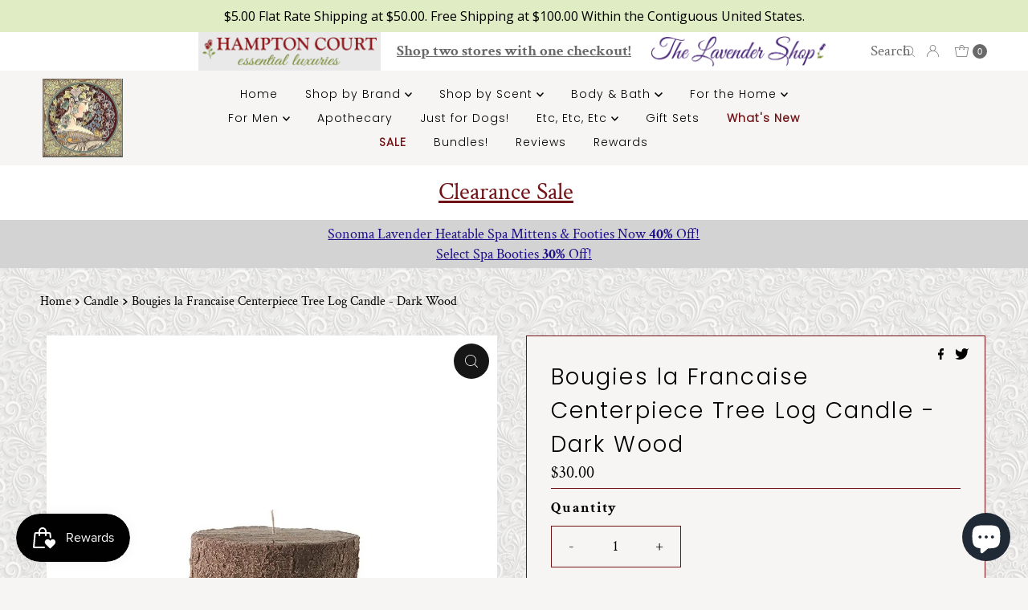

--- FILE ---
content_type: text/html; charset=utf-8
request_url: https://hamptonct.com/products/bougies-la-francaise-centerpiece-tree-log-candle-dark-wood
body_size: 87242
content:
<!doctype html>
<html lang="en" class="no-js" lang="en">
  <head>
    <meta charset="utf-8">
    <meta name="viewport" content="width=device-width, initial-scale=1">

    <!-- Establish early connection to external domains -->
    <link rel="preconnect" href="https://cdn.shopify.com" crossorigin>
    <link rel="preconnect" href="https://fonts.shopify.com" crossorigin>
    <link rel="preconnect" href="https://monorail-edge.shopifysvc.com">
    <link rel="preconnect" href="//ajax.googleapis.com" crossorigin><!-- Preload onDomain stylesheets and script libraries -->
    <link rel="preload" href="//hamptonct.com/cdn/shop/t/24/assets/stylesheet.css?v=12540700391411329721755283242" as="style">
    <link rel="preload" as="font" href="//hamptonct.com/cdn/fonts/crimson_text/crimsontext_n4.a9a5f5ab47c6f5346e7cd274511a5d08c59fb906.woff2" type="font/woff2" crossorigin>
    <link rel="preload" as="font" href="//hamptonct.com/cdn/fonts/poppins/poppins_n3.05f58335c3209cce17da4f1f1ab324ebe2982441.woff2" type="font/woff2" crossorigin>
    <link rel="preload" as="font" href="//hamptonct.com/cdn/fonts/poppins/poppins_n3.05f58335c3209cce17da4f1f1ab324ebe2982441.woff2" type="font/woff2" crossorigin>
    <link rel="preload" href="//hamptonct.com/cdn/shop/t/24/assets/jquery.js?v=158417595810649192771701406471" as="script">
    <link rel="preload" href="//hamptonct.com/cdn/shop/t/24/assets/eventemitter3.min.js?v=27939738353326123541701322030" as="script">
    <link rel="preload" href="//hamptonct.com/cdn/shop/t/24/assets/theme.js?v=155958406617119713461701328172" as="script">
    <link rel="preload" href="//hamptonct.com/cdn/shop/t/24/assets/custom.js?v=151364822094149564421701407143" as="script">
    

    <link rel="shortcut icon" href="//hamptonct.com/cdn/shop/files/lavender.png?crop=center&height=32&v=1659473859&width=32" type="image/png">
    <link rel="canonical" href="https://hamptonct.com/products/bougies-la-francaise-centerpiece-tree-log-candle-dark-wood">

    <title>
      Bougies la Francaise Centerpiece Tree Log Candle - Dark Wood &ndash; Hampton Court Essential Luxuries &amp; The Lavender Shop
    </title>
    <meta name="description" content="Make a statement with this gorgeous centerpiece candle with the look of raw bark and the  scents of cedar, moss and lichen.  A scent of undergrowth, as if you were there! Surround this slice of forest beauty with a selection of log candle pillars, and perhaps some pinecone candles.  PERFUME OF THE FOREST Head:  Myrrh, ">

    

  <meta property="og:type" content="product">
  <meta property="og:title" content="Bougies la Francaise Centerpiece Tree Log Candle - Dark Wood">
  <meta property="og:url" content="https://hamptonct.com/products/bougies-la-francaise-centerpiece-tree-log-candle-dark-wood">
  <meta property="og:description" content="Make a statement with this gorgeous centerpiece candle with the look of raw bark and the 
scents of cedar, moss and lichen. 

A scent of undergrowth, as if you were there!
Surround this slice of forest beauty with a selection of log candle pillars, and perhaps some pinecone candles. 


PERFUME OF THE FOREST
Head:  Myrrh, Galbanum. Heart:  Cedar, Vetiver, Patchouli. Bottom:  Moss, Lichen.
40 hour burn time
2&quot;x5&quot;
">
  
    <meta property="og:image" content="http://hamptonct.com/cdn/shop/products/bougie-centre-de-table-buche-de-bois-fonce-40h-parfum-de-la-foret.jpg?v=1571243746&width=800">
    <meta property="og:image:secure_url" content="https://hamptonct.com/cdn/shop/products/bougie-centre-de-table-buche-de-bois-fonce-40h-parfum-de-la-foret.jpg?v=1571243746&width=800">
  
  <meta property="og:price:amount" content="30.00">
  <meta property="og:price:currency" content="USD">

<meta property="og:site_name" content="Hampton Court Essential Luxuries &amp; The Lavender Shop">



  <meta name="twitter:card" content="summary">


  <meta name="twitter:site" content="@">


  <meta name="twitter:title" content="Bougies la Francaise Centerpiece Tree Log Candle - Dark Wood">
  <meta name="twitter:description" content="Make a statement with this gorgeous centerpiece candle with the look of raw bark and the 
scents of cedar, moss and lichen. 

A scent of undergrowth, as if you were there!
Surround this slice of fores"><meta name="twitter:card" content="Liquid error (snippets/social-meta-tags line 72): invalid url input">
    <meta name="twitter:image" content="Liquid error (snippets/social-meta-tags line 73): invalid url input"><meta name="twitter:image:width" content="480">
  <meta name="twitter:image:height" content="480">


    
 <script type="application/ld+json">
   {
     "@context": "https://schema.org",
     "@type": "Product",
     "id": "bougies-la-francaise-centerpiece-tree-log-candle-dark-wood",
     "url": "https:\/\/hamptonct.com\/products\/bougies-la-francaise-centerpiece-tree-log-candle-dark-wood",
     "image": "\/\/hamptonct.com\/cdn\/shop\/products\/bougie-centre-de-table-buche-de-bois-fonce-40h-parfum-de-la-foret.jpg?v=1571243746\u0026width=1000",
     "name": "Bougies la Francaise Centerpiece Tree Log Candle - Dark Wood",
     "brand": {
        "@type": "Brand",
        "name": "Bougies la Francaise"
      },
     "description": "Make a statement with this gorgeous centerpiece candle with the look of raw bark and the \nscents of cedar, moss and lichen. \n\nA scent of undergrowth, as if you were there!\nSurround this slice of forest beauty with a selection of log candle pillars, and perhaps some pinecone candles. \n\n\nPERFUME OF THE FOREST\nHead:  Myrrh, Galbanum. Heart:  Cedar, Vetiver, Patchouli. Bottom:  Moss, Lichen.\n40 hour burn time\n2\"x5\"\n","sku": "511545","offers": [
        
        {
           "@type": "Offer",
           "price": "30.00",
           "priceCurrency": "USD",
           "availability": "http://schema.org/InStock",
           "priceValidUntil": "2030-01-01",
           "url": "\/products\/bougies-la-francaise-centerpiece-tree-log-candle-dark-wood"
         }
       
     ]}
 </script>


    <style data-shopify>
:root {
    --main-family: "Crimson Text", serif;
    --main-weight: 400;
    --main-style: normal;
    --nav-family: Poppins, sans-serif;
    --nav-weight: 300;
    --nav-style: normal;
    --heading-family: Poppins, sans-serif;
    --heading-weight: 300;
    --heading-style: normal;

    --font-size: 18px;
    --h1-size: 28px;
    --h2-size: 26px;
    --h3-size: 22px;
    --nav-size: 14px;

    --announcement-background: #ffffff;
    --announcement-text: #696969;
    --header-background: #f6f5f3;
    --header-text: #393939;
    --nav-color: #000000;
    --nav-hover-link-color: #711216;
    --nav-hover-accent-color: #711216;
    --nav-dropdown-text: #000000;
    --nav-dropdown-background: #ededed;
    --mobile-header-background: #f6f5f3;
    --mobile-header-text: #393939;
    --background: #f6f5f3;
    --text-color: #000000;
    --sale-color: #711216;
    --so-color: #efa739;
    --new-color: #28323c;
    --dotted-color: #711216;
    --review-stars: #efa739;
    --secondary-color: rgba(0,0,0,0);
    --section-heading-text: #000000;
    --section-heading-primary: rgba(0,0,0,0);
    --section-heading-primary-hover: rgba(0,0,0,0);
    --section-heading-accent: rgba(0,0,0,0);
    --banner-text: #161616;
    --banner-caption-bg: #f6f5f3;
    --button-color: #711216;
    --button-text: #ffffff;
    --button-hover: #000000;
    --secondary-button-color: #000000;
    --secondary-button-text: #ffffff;
    --secondary-button-hover: #000000;
    --direction-color: #f4f4f4;
    --direction-background: #161616;
    --direction-hover: #711216;
    --swatch-color: #000000;
    --swatch-background: #ffffff;
    --swatch-border: #000000;
    --swatch-selected-color: #ffffff;
    --swatch-selected-background: #711216;
    --swatch-selected-border: #711216;
    --footer-background: rgba(0,0,0,0);
    --footer-text: #000000;
    --footer-icons: #711216;

    --header-border-width: 100%;
    --header-border-weight: 0px;
    --header-border-style: solid;
    --free-shipping-bg: #f6f5f3;
    --free-shipping-text: #000000;
    --keyboard-focus: #747474;
    --focus-border-style: solid;
    --focus-border-weight: 1px;

    --error-msg-dark: #e81000;
    --error-msg-light: #ffeae8;
    --success-msg-dark: #007f5f;
    --success-msg-light: #e5fff8;

    --select-arrow-bg: url(//hamptonct.com/cdn/shop/t/24/assets/select-arrow.png?v=112595941721225094991701322030);
    --icon-border-color: #e6e6e6;
    --product-align: left;

    --color-body-text: var(--text-color);
    --color-body: var(--background);
    --color-bg: var(--background);
    --color-filter-size: 18px;

    --star-active: rgb(0, 0, 0);
    --star-inactive: rgb(204, 204, 204);

    --section-background: #f6f5f3;
    --section-overlay-color: 0, 0, 0;
    --section-overlay-opacity: 0;
    --section-button-size: 18px;;
    --desktop-section-height: ;
    --mobile-section-height: ;


  }
  @media (max-width: 740px) {
  :root {
    --font-size: calc(18px - (18px * 0.15));
    --nav-size: calc(14px - (14px * 0.15));
    --h1-size: calc(28px - (28px * 0.15));
    --h2-size: calc(26px - (26px * 0.15));
    --h3-size: calc(22px - (22px * 0.15));
    --section-button-size: calc(18px - (18px * 0.15));
  }
}
</style>


    <link rel="stylesheet" href="//hamptonct.com/cdn/shop/t/24/assets/stylesheet.css?v=12540700391411329721755283242" type="text/css">
    <link rel="stylesheet" href="//hamptonct.com/cdn/shop/t/24/assets/custom.css?v=89692313519482249681755283126" type="text/css">

    <style>
        @font-face {
  font-family: "Crimson Text";
  font-weight: 400;
  font-style: normal;
  font-display: swap;
  src: url("//hamptonct.com/cdn/fonts/crimson_text/crimsontext_n4.a9a5f5ab47c6f5346e7cd274511a5d08c59fb906.woff2") format("woff2"),
       url("//hamptonct.com/cdn/fonts/crimson_text/crimsontext_n4.e89f2f0678223181d995b90850b6894b928b2f96.woff") format("woff");
}

        @font-face {
  font-family: Poppins;
  font-weight: 300;
  font-style: normal;
  font-display: swap;
  src: url("//hamptonct.com/cdn/fonts/poppins/poppins_n3.05f58335c3209cce17da4f1f1ab324ebe2982441.woff2") format("woff2"),
       url("//hamptonct.com/cdn/fonts/poppins/poppins_n3.6971368e1f131d2c8ff8e3a44a36b577fdda3ff5.woff") format("woff");
}

        @font-face {
  font-family: Poppins;
  font-weight: 300;
  font-style: normal;
  font-display: swap;
  src: url("//hamptonct.com/cdn/fonts/poppins/poppins_n3.05f58335c3209cce17da4f1f1ab324ebe2982441.woff2") format("woff2"),
       url("//hamptonct.com/cdn/fonts/poppins/poppins_n3.6971368e1f131d2c8ff8e3a44a36b577fdda3ff5.woff") format("woff");
}

        @font-face {
  font-family: "Crimson Text";
  font-weight: 700;
  font-style: normal;
  font-display: swap;
  src: url("//hamptonct.com/cdn/fonts/crimson_text/crimsontext_n7.5076cbe6a44b52f4358c84024d5c6b6585f79aea.woff2") format("woff2"),
       url("//hamptonct.com/cdn/fonts/crimson_text/crimsontext_n7.8f5260d5ac57189dddbd2e97988d8f2e202b595b.woff") format("woff");
}

        @font-face {
  font-family: "Crimson Text";
  font-weight: 400;
  font-style: italic;
  font-display: swap;
  src: url("//hamptonct.com/cdn/fonts/crimson_text/crimsontext_i4.ea961043037945875bf37df9b6f6bf968be445ba.woff2") format("woff2"),
       url("//hamptonct.com/cdn/fonts/crimson_text/crimsontext_i4.7938dd4c556b9b9430c9ff6e18ae066c8e9db49b.woff") format("woff");
}

        @font-face {
  font-family: "Crimson Text";
  font-weight: 700;
  font-style: italic;
  font-display: swap;
  src: url("//hamptonct.com/cdn/fonts/crimson_text/crimsontext_i7.59b5c9ce57c35b127dcd012fffb521c55608d985.woff2") format("woff2"),
       url("//hamptonct.com/cdn/fonts/crimson_text/crimsontext_i7.17faaee45ed99fd118ae07fca5c33c7a095bcb6d.woff") format("woff");
}


      body {
        	
          background-image:url(//hamptonct.com/cdn/shop/files/Hamptons_Homepage_sq_img_sections_800_x_800_px_323b26ae-0420-46df-bcd8-6dbac4e762be.png?v=1686689078);
          background-repeat: repeat;
          background-position:center;
          background-size:auto;
          
      }
    </style>

    <script>window.performance && window.performance.mark && window.performance.mark('shopify.content_for_header.start');</script><meta name="google-site-verification" content="yMQtUbuLvO09h8t5nbm0DHEmTNuCReMh-wGGRCZBkYo">
<meta name="facebook-domain-verification" content="mzebr7mttbedcso97d551239qar1bo">
<meta name="facebook-domain-verification" content="oi2an66nyenxrecl8r1ffnowl6ect6">
<meta id="shopify-digital-wallet" name="shopify-digital-wallet" content="/15205262/digital_wallets/dialog">
<meta name="shopify-checkout-api-token" content="81382cb4be0b65709b1efd32844b9b9c">
<meta id="in-context-paypal-metadata" data-shop-id="15205262" data-venmo-supported="false" data-environment="production" data-locale="en_US" data-paypal-v4="true" data-currency="USD">
<link rel="alternate" hreflang="x-default" href="https://hamptonct.com/products/bougies-la-francaise-centerpiece-tree-log-candle-dark-wood">
<link rel="alternate" hreflang="en" href="https://hamptonct.com/products/bougies-la-francaise-centerpiece-tree-log-candle-dark-wood">
<link rel="alternate" hreflang="de" href="https://hamptonct.com/de/products/bougies-la-francaise-centerpiece-tree-log-candle-dark-wood">
<link rel="alternate" hreflang="fr" href="https://hamptonct.com/fr/products/bougies-la-francaise-centerpiece-tree-log-candle-dark-wood">
<link rel="alternate" hreflang="it" href="https://hamptonct.com/it/products/bougies-la-francaise-centerpiece-tree-log-candle-dark-wood">
<link rel="alternate" type="application/json+oembed" href="https://hamptonct.com/products/bougies-la-francaise-centerpiece-tree-log-candle-dark-wood.oembed">
<script async="async" src="/checkouts/internal/preloads.js?locale=en-US"></script>
<link rel="preconnect" href="https://shop.app" crossorigin="anonymous">
<script async="async" src="https://shop.app/checkouts/internal/preloads.js?locale=en-US&shop_id=15205262" crossorigin="anonymous"></script>
<script id="apple-pay-shop-capabilities" type="application/json">{"shopId":15205262,"countryCode":"US","currencyCode":"USD","merchantCapabilities":["supports3DS"],"merchantId":"gid:\/\/shopify\/Shop\/15205262","merchantName":"Hampton Court Essential Luxuries \u0026 The Lavender Shop","requiredBillingContactFields":["postalAddress","email","phone"],"requiredShippingContactFields":["postalAddress","email","phone"],"shippingType":"shipping","supportedNetworks":["visa","masterCard","amex","discover","elo","jcb"],"total":{"type":"pending","label":"Hampton Court Essential Luxuries \u0026 The Lavender Shop","amount":"1.00"},"shopifyPaymentsEnabled":true,"supportsSubscriptions":true}</script>
<script id="shopify-features" type="application/json">{"accessToken":"81382cb4be0b65709b1efd32844b9b9c","betas":["rich-media-storefront-analytics"],"domain":"hamptonct.com","predictiveSearch":true,"shopId":15205262,"locale":"en"}</script>
<script>var Shopify = Shopify || {};
Shopify.shop = "hampton-court-essential-luxuries.myshopify.com";
Shopify.locale = "en";
Shopify.currency = {"active":"USD","rate":"1.0"};
Shopify.country = "US";
Shopify.theme = {"name":"TLS HP | Gift checkbox on cart","id":163022700835,"schema_name":"Mr Parker","schema_version":"9.1.0","theme_store_id":567,"role":"main"};
Shopify.theme.handle = "null";
Shopify.theme.style = {"id":null,"handle":null};
Shopify.cdnHost = "hamptonct.com/cdn";
Shopify.routes = Shopify.routes || {};
Shopify.routes.root = "/";</script>
<script type="module">!function(o){(o.Shopify=o.Shopify||{}).modules=!0}(window);</script>
<script>!function(o){function n(){var o=[];function n(){o.push(Array.prototype.slice.apply(arguments))}return n.q=o,n}var t=o.Shopify=o.Shopify||{};t.loadFeatures=n(),t.autoloadFeatures=n()}(window);</script>
<script>
  window.ShopifyPay = window.ShopifyPay || {};
  window.ShopifyPay.apiHost = "shop.app\/pay";
  window.ShopifyPay.redirectState = null;
</script>
<script id="shop-js-analytics" type="application/json">{"pageType":"product"}</script>
<script defer="defer" async type="module" src="//hamptonct.com/cdn/shopifycloud/shop-js/modules/v2/client.init-shop-cart-sync_BdyHc3Nr.en.esm.js"></script>
<script defer="defer" async type="module" src="//hamptonct.com/cdn/shopifycloud/shop-js/modules/v2/chunk.common_Daul8nwZ.esm.js"></script>
<script type="module">
  await import("//hamptonct.com/cdn/shopifycloud/shop-js/modules/v2/client.init-shop-cart-sync_BdyHc3Nr.en.esm.js");
await import("//hamptonct.com/cdn/shopifycloud/shop-js/modules/v2/chunk.common_Daul8nwZ.esm.js");

  window.Shopify.SignInWithShop?.initShopCartSync?.({"fedCMEnabled":true,"windoidEnabled":true});

</script>
<script defer="defer" async type="module" src="//hamptonct.com/cdn/shopifycloud/shop-js/modules/v2/client.payment-terms_MV4M3zvL.en.esm.js"></script>
<script defer="defer" async type="module" src="//hamptonct.com/cdn/shopifycloud/shop-js/modules/v2/chunk.common_Daul8nwZ.esm.js"></script>
<script defer="defer" async type="module" src="//hamptonct.com/cdn/shopifycloud/shop-js/modules/v2/chunk.modal_CQq8HTM6.esm.js"></script>
<script type="module">
  await import("//hamptonct.com/cdn/shopifycloud/shop-js/modules/v2/client.payment-terms_MV4M3zvL.en.esm.js");
await import("//hamptonct.com/cdn/shopifycloud/shop-js/modules/v2/chunk.common_Daul8nwZ.esm.js");
await import("//hamptonct.com/cdn/shopifycloud/shop-js/modules/v2/chunk.modal_CQq8HTM6.esm.js");

  
</script>
<script>
  window.Shopify = window.Shopify || {};
  if (!window.Shopify.featureAssets) window.Shopify.featureAssets = {};
  window.Shopify.featureAssets['shop-js'] = {"shop-cart-sync":["modules/v2/client.shop-cart-sync_QYOiDySF.en.esm.js","modules/v2/chunk.common_Daul8nwZ.esm.js"],"init-fed-cm":["modules/v2/client.init-fed-cm_DchLp9rc.en.esm.js","modules/v2/chunk.common_Daul8nwZ.esm.js"],"shop-button":["modules/v2/client.shop-button_OV7bAJc5.en.esm.js","modules/v2/chunk.common_Daul8nwZ.esm.js"],"init-windoid":["modules/v2/client.init-windoid_DwxFKQ8e.en.esm.js","modules/v2/chunk.common_Daul8nwZ.esm.js"],"shop-cash-offers":["modules/v2/client.shop-cash-offers_DWtL6Bq3.en.esm.js","modules/v2/chunk.common_Daul8nwZ.esm.js","modules/v2/chunk.modal_CQq8HTM6.esm.js"],"shop-toast-manager":["modules/v2/client.shop-toast-manager_CX9r1SjA.en.esm.js","modules/v2/chunk.common_Daul8nwZ.esm.js"],"init-shop-email-lookup-coordinator":["modules/v2/client.init-shop-email-lookup-coordinator_UhKnw74l.en.esm.js","modules/v2/chunk.common_Daul8nwZ.esm.js"],"pay-button":["modules/v2/client.pay-button_DzxNnLDY.en.esm.js","modules/v2/chunk.common_Daul8nwZ.esm.js"],"avatar":["modules/v2/client.avatar_BTnouDA3.en.esm.js"],"init-shop-cart-sync":["modules/v2/client.init-shop-cart-sync_BdyHc3Nr.en.esm.js","modules/v2/chunk.common_Daul8nwZ.esm.js"],"shop-login-button":["modules/v2/client.shop-login-button_D8B466_1.en.esm.js","modules/v2/chunk.common_Daul8nwZ.esm.js","modules/v2/chunk.modal_CQq8HTM6.esm.js"],"init-customer-accounts-sign-up":["modules/v2/client.init-customer-accounts-sign-up_C8fpPm4i.en.esm.js","modules/v2/client.shop-login-button_D8B466_1.en.esm.js","modules/v2/chunk.common_Daul8nwZ.esm.js","modules/v2/chunk.modal_CQq8HTM6.esm.js"],"init-shop-for-new-customer-accounts":["modules/v2/client.init-shop-for-new-customer-accounts_CVTO0Ztu.en.esm.js","modules/v2/client.shop-login-button_D8B466_1.en.esm.js","modules/v2/chunk.common_Daul8nwZ.esm.js","modules/v2/chunk.modal_CQq8HTM6.esm.js"],"init-customer-accounts":["modules/v2/client.init-customer-accounts_dRgKMfrE.en.esm.js","modules/v2/client.shop-login-button_D8B466_1.en.esm.js","modules/v2/chunk.common_Daul8nwZ.esm.js","modules/v2/chunk.modal_CQq8HTM6.esm.js"],"shop-follow-button":["modules/v2/client.shop-follow-button_CkZpjEct.en.esm.js","modules/v2/chunk.common_Daul8nwZ.esm.js","modules/v2/chunk.modal_CQq8HTM6.esm.js"],"lead-capture":["modules/v2/client.lead-capture_BntHBhfp.en.esm.js","modules/v2/chunk.common_Daul8nwZ.esm.js","modules/v2/chunk.modal_CQq8HTM6.esm.js"],"checkout-modal":["modules/v2/client.checkout-modal_CfxcYbTm.en.esm.js","modules/v2/chunk.common_Daul8nwZ.esm.js","modules/v2/chunk.modal_CQq8HTM6.esm.js"],"shop-login":["modules/v2/client.shop-login_Da4GZ2H6.en.esm.js","modules/v2/chunk.common_Daul8nwZ.esm.js","modules/v2/chunk.modal_CQq8HTM6.esm.js"],"payment-terms":["modules/v2/client.payment-terms_MV4M3zvL.en.esm.js","modules/v2/chunk.common_Daul8nwZ.esm.js","modules/v2/chunk.modal_CQq8HTM6.esm.js"]};
</script>
<script>(function() {
  var isLoaded = false;
  function asyncLoad() {
    if (isLoaded) return;
    isLoaded = true;
    var urls = ["\/\/cdn.shopify.com\/proxy\/66cd3d9cc6fe01434ba3279db19cb2fe1173b6f0b94285491af112b8facbb86d\/bingshoppingtool-t2app-prod.trafficmanager.net\/uet\/tracking_script?shop=hampton-court-essential-luxuries.myshopify.com\u0026sp-cache-control=cHVibGljLCBtYXgtYWdlPTkwMA","https:\/\/cdn.recovermycart.com\/scripts\/CartJS_v2.min.js?shop=hampton-court-essential-luxuries.myshopify.com\u0026shop=hampton-court-essential-luxuries.myshopify.com","https:\/\/cstt-app.herokuapp.com\/get_script\/8170053cf33111ecba27463bb7966d29.js?v=452240\u0026shop=hampton-court-essential-luxuries.myshopify.com","https:\/\/cdn.shopify.com\/s\/files\/1\/1520\/5262\/t\/17\/assets\/subscribe-it.js?v=1667238768\u0026shop=hampton-court-essential-luxuries.myshopify.com","\/\/swymv3free-01.azureedge.net\/code\/swym-shopify.js?shop=hampton-court-essential-luxuries.myshopify.com","\/\/cool-image-magnifier.product-image-zoom.com\/js\/core\/main.min.js?timestamp=1701473710\u0026shop=hampton-court-essential-luxuries.myshopify.com","https:\/\/cdn.hextom.com\/js\/quickannouncementbar.js?shop=hampton-court-essential-luxuries.myshopify.com","https:\/\/cdn.shopify.com\/s\/files\/1\/1520\/5262\/t\/24\/assets\/affirmShopify.js?v=1744044961\u0026shop=hampton-court-essential-luxuries.myshopify.com","https:\/\/api.fastbundle.co\/scripts\/src.js?shop=hampton-court-essential-luxuries.myshopify.com","https:\/\/api.fastbundle.co\/scripts\/script_tag.js?shop=hampton-court-essential-luxuries.myshopify.com","https:\/\/trusticon.shopbooster.co\/integration\/shopify\/js\/script.js?shop=hampton-court-essential-luxuries.myshopify.com"];
    for (var i = 0; i < urls.length; i++) {
      var s = document.createElement('script');
      s.type = 'text/javascript';
      s.async = true;
      s.src = urls[i];
      var x = document.getElementsByTagName('script')[0];
      x.parentNode.insertBefore(s, x);
    }
  };
  if(window.attachEvent) {
    window.attachEvent('onload', asyncLoad);
  } else {
    window.addEventListener('load', asyncLoad, false);
  }
})();</script>
<script id="__st">var __st={"a":15205262,"offset":-28800,"reqid":"36fc81a3-9db1-4290-abe7-909481cfc62e-1769024410","pageurl":"hamptonct.com\/products\/bougies-la-francaise-centerpiece-tree-log-candle-dark-wood","u":"469e51670df7","p":"product","rtyp":"product","rid":4275197902945};</script>
<script>window.ShopifyPaypalV4VisibilityTracking = true;</script>
<script id="captcha-bootstrap">!function(){'use strict';const t='contact',e='account',n='new_comment',o=[[t,t],['blogs',n],['comments',n],[t,'customer']],c=[[e,'customer_login'],[e,'guest_login'],[e,'recover_customer_password'],[e,'create_customer']],r=t=>t.map((([t,e])=>`form[action*='/${t}']:not([data-nocaptcha='true']) input[name='form_type'][value='${e}']`)).join(','),a=t=>()=>t?[...document.querySelectorAll(t)].map((t=>t.form)):[];function s(){const t=[...o],e=r(t);return a(e)}const i='password',u='form_key',d=['recaptcha-v3-token','g-recaptcha-response','h-captcha-response',i],f=()=>{try{return window.sessionStorage}catch{return}},m='__shopify_v',_=t=>t.elements[u];function p(t,e,n=!1){try{const o=window.sessionStorage,c=JSON.parse(o.getItem(e)),{data:r}=function(t){const{data:e,action:n}=t;return t[m]||n?{data:e,action:n}:{data:t,action:n}}(c);for(const[e,n]of Object.entries(r))t.elements[e]&&(t.elements[e].value=n);n&&o.removeItem(e)}catch(o){console.error('form repopulation failed',{error:o})}}const l='form_type',E='cptcha';function T(t){t.dataset[E]=!0}const w=window,h=w.document,L='Shopify',v='ce_forms',y='captcha';let A=!1;((t,e)=>{const n=(g='f06e6c50-85a8-45c8-87d0-21a2b65856fe',I='https://cdn.shopify.com/shopifycloud/storefront-forms-hcaptcha/ce_storefront_forms_captcha_hcaptcha.v1.5.2.iife.js',D={infoText:'Protected by hCaptcha',privacyText:'Privacy',termsText:'Terms'},(t,e,n)=>{const o=w[L][v],c=o.bindForm;if(c)return c(t,g,e,D).then(n);var r;o.q.push([[t,g,e,D],n]),r=I,A||(h.body.append(Object.assign(h.createElement('script'),{id:'captcha-provider',async:!0,src:r})),A=!0)});var g,I,D;w[L]=w[L]||{},w[L][v]=w[L][v]||{},w[L][v].q=[],w[L][y]=w[L][y]||{},w[L][y].protect=function(t,e){n(t,void 0,e),T(t)},Object.freeze(w[L][y]),function(t,e,n,w,h,L){const[v,y,A,g]=function(t,e,n){const i=e?o:[],u=t?c:[],d=[...i,...u],f=r(d),m=r(i),_=r(d.filter((([t,e])=>n.includes(e))));return[a(f),a(m),a(_),s()]}(w,h,L),I=t=>{const e=t.target;return e instanceof HTMLFormElement?e:e&&e.form},D=t=>v().includes(t);t.addEventListener('submit',(t=>{const e=I(t);if(!e)return;const n=D(e)&&!e.dataset.hcaptchaBound&&!e.dataset.recaptchaBound,o=_(e),c=g().includes(e)&&(!o||!o.value);(n||c)&&t.preventDefault(),c&&!n&&(function(t){try{if(!f())return;!function(t){const e=f();if(!e)return;const n=_(t);if(!n)return;const o=n.value;o&&e.removeItem(o)}(t);const e=Array.from(Array(32),(()=>Math.random().toString(36)[2])).join('');!function(t,e){_(t)||t.append(Object.assign(document.createElement('input'),{type:'hidden',name:u})),t.elements[u].value=e}(t,e),function(t,e){const n=f();if(!n)return;const o=[...t.querySelectorAll(`input[type='${i}']`)].map((({name:t})=>t)),c=[...d,...o],r={};for(const[a,s]of new FormData(t).entries())c.includes(a)||(r[a]=s);n.setItem(e,JSON.stringify({[m]:1,action:t.action,data:r}))}(t,e)}catch(e){console.error('failed to persist form',e)}}(e),e.submit())}));const S=(t,e)=>{t&&!t.dataset[E]&&(n(t,e.some((e=>e===t))),T(t))};for(const o of['focusin','change'])t.addEventListener(o,(t=>{const e=I(t);D(e)&&S(e,y())}));const B=e.get('form_key'),M=e.get(l),P=B&&M;t.addEventListener('DOMContentLoaded',(()=>{const t=y();if(P)for(const e of t)e.elements[l].value===M&&p(e,B);[...new Set([...A(),...v().filter((t=>'true'===t.dataset.shopifyCaptcha))])].forEach((e=>S(e,t)))}))}(h,new URLSearchParams(w.location.search),n,t,e,['guest_login'])})(!1,!0)}();</script>
<script integrity="sha256-4kQ18oKyAcykRKYeNunJcIwy7WH5gtpwJnB7kiuLZ1E=" data-source-attribution="shopify.loadfeatures" defer="defer" src="//hamptonct.com/cdn/shopifycloud/storefront/assets/storefront/load_feature-a0a9edcb.js" crossorigin="anonymous"></script>
<script crossorigin="anonymous" defer="defer" src="//hamptonct.com/cdn/shopifycloud/storefront/assets/shopify_pay/storefront-65b4c6d7.js?v=20250812"></script>
<script data-source-attribution="shopify.dynamic_checkout.dynamic.init">var Shopify=Shopify||{};Shopify.PaymentButton=Shopify.PaymentButton||{isStorefrontPortableWallets:!0,init:function(){window.Shopify.PaymentButton.init=function(){};var t=document.createElement("script");t.src="https://hamptonct.com/cdn/shopifycloud/portable-wallets/latest/portable-wallets.en.js",t.type="module",document.head.appendChild(t)}};
</script>
<script data-source-attribution="shopify.dynamic_checkout.buyer_consent">
  function portableWalletsHideBuyerConsent(e){var t=document.getElementById("shopify-buyer-consent"),n=document.getElementById("shopify-subscription-policy-button");t&&n&&(t.classList.add("hidden"),t.setAttribute("aria-hidden","true"),n.removeEventListener("click",e))}function portableWalletsShowBuyerConsent(e){var t=document.getElementById("shopify-buyer-consent"),n=document.getElementById("shopify-subscription-policy-button");t&&n&&(t.classList.remove("hidden"),t.removeAttribute("aria-hidden"),n.addEventListener("click",e))}window.Shopify?.PaymentButton&&(window.Shopify.PaymentButton.hideBuyerConsent=portableWalletsHideBuyerConsent,window.Shopify.PaymentButton.showBuyerConsent=portableWalletsShowBuyerConsent);
</script>
<script data-source-attribution="shopify.dynamic_checkout.cart.bootstrap">document.addEventListener("DOMContentLoaded",(function(){function t(){return document.querySelector("shopify-accelerated-checkout-cart, shopify-accelerated-checkout")}if(t())Shopify.PaymentButton.init();else{new MutationObserver((function(e,n){t()&&(Shopify.PaymentButton.init(),n.disconnect())})).observe(document.body,{childList:!0,subtree:!0})}}));
</script>
<script id='scb4127' type='text/javascript' async='' src='https://hamptonct.com/cdn/shopifycloud/privacy-banner/storefront-banner.js'></script><link id="shopify-accelerated-checkout-styles" rel="stylesheet" media="screen" href="https://hamptonct.com/cdn/shopifycloud/portable-wallets/latest/accelerated-checkout-backwards-compat.css" crossorigin="anonymous">
<style id="shopify-accelerated-checkout-cart">
        #shopify-buyer-consent {
  margin-top: 1em;
  display: inline-block;
  width: 100%;
}

#shopify-buyer-consent.hidden {
  display: none;
}

#shopify-subscription-policy-button {
  background: none;
  border: none;
  padding: 0;
  text-decoration: underline;
  font-size: inherit;
  cursor: pointer;
}

#shopify-subscription-policy-button::before {
  box-shadow: none;
}

      </style>

<script>window.performance && window.performance.mark && window.performance.mark('shopify.content_for_header.end');</script>
    

    
    <script type="text/javascript">
  window.Rivo = window.Rivo || {};
  window.Rivo.common = window.Rivo.common || {};
  window.Rivo.common.shop = {
    permanent_domain: 'hampton-court-essential-luxuries.myshopify.com',
    currency: "USD",
    money_format: "${{amount}}",
    id: 15205262
  };
  

  window.Rivo.common.template = 'product';
  window.Rivo.common.cart = {};
  window.Rivo.common.vapid_public_key = "BJuXCmrtTK335SuczdNVYrGVtP_WXn4jImChm49st7K7z7e8gxSZUKk4DhUpk8j2Xpiw5G4-ylNbMKLlKkUEU98=";
  window.Rivo.global_config = {"asset_urls":{"loy":{"api_js":"https:\/\/cdn.shopify.com\/s\/files\/1\/0194\/1736\/6592\/t\/1\/assets\/ba_rivo_api.js?v=1701355554","init_js":"https:\/\/cdn.shopify.com\/s\/files\/1\/0194\/1736\/6592\/t\/1\/assets\/ba_loy_init.js?v=1701355545","referrals_js":"https:\/\/cdn.shopify.com\/s\/files\/1\/0194\/1736\/6592\/t\/1\/assets\/ba_loy_referrals.js?v=1701355550","referrals_css":"https:\/\/cdn.shopify.com\/s\/files\/1\/0194\/1736\/6592\/t\/1\/assets\/ba_loy_referrals.css?v=1700287043","widget_js":"https:\/\/cdn.shopify.com\/s\/files\/1\/0194\/1736\/6592\/t\/1\/assets\/ba_loy_widget.js?v=1701355547","widget_css":"https:\/\/cdn.shopify.com\/s\/files\/1\/0194\/1736\/6592\/t\/1\/assets\/ba_loy_widget.css?v=1692840875","page_init_js":"https:\/\/cdn.shopify.com\/s\/files\/1\/0194\/1736\/6592\/t\/1\/assets\/ba_loy_page_init.js?v=1701355548","page_widget_js":"https:\/\/cdn.shopify.com\/s\/files\/1\/0194\/1736\/6592\/t\/1\/assets\/ba_loy_page_widget.js?v=1701355549","page_widget_css":"https:\/\/cdn.shopify.com\/s\/files\/1\/0194\/1736\/6592\/t\/1\/assets\/ba_loy_page.css?v=1693059047","page_preview_js":"\/assets\/msg\/loy_page_preview.js"},"rev":{"init_js":"https:\/\/cdn.shopify.com\/s\/files\/1\/0194\/1736\/6592\/t\/1\/assets\/ba_rev_init.js?v=1696816761","display_js":"https:\/\/cdn.shopify.com\/s\/files\/1\/0194\/1736\/6592\/t\/1\/assets\/ba_rev_display.js?v=1696816764","modal_js":"https:\/\/cdn.shopify.com\/s\/files\/1\/0194\/1736\/6592\/t\/1\/assets\/ba_rev_modal.js?v=1696816762","widget_css":"https:\/\/cdn.shopify.com\/s\/files\/1\/0194\/1736\/6592\/t\/1\/assets\/ba_rev_widget.css?v=1680320455","modal_css":"https:\/\/cdn.shopify.com\/s\/files\/1\/0194\/1736\/6592\/t\/1\/assets\/ba_rev_modal.css?v=1680295707"},"pu":{"init_js":"https:\/\/cdn.shopify.com\/s\/files\/1\/0194\/1736\/6592\/t\/1\/assets\/ba_pu_init.js?v=1635877170"},"widgets":{"init_js":"https:\/\/cdn.shopify.com\/s\/files\/1\/0194\/1736\/6592\/t\/1\/assets\/ba_widget_init.js?v=1693880958","modal_js":"https:\/\/cdn.shopify.com\/s\/files\/1\/0194\/1736\/6592\/t\/1\/assets\/ba_widget_modal.js?v=1693880960","modal_css":"https:\/\/cdn.shopify.com\/s\/files\/1\/0194\/1736\/6592\/t\/1\/assets\/ba_widget_modal.css?v=1654723622"},"forms":{"init_js":"https:\/\/cdn.shopify.com\/s\/files\/1\/0194\/1736\/6592\/t\/1\/assets\/ba_forms_init.js?v=1701355552","widget_js":"https:\/\/cdn.shopify.com\/s\/files\/1\/0194\/1736\/6592\/t\/1\/assets\/ba_forms_widget.js?v=1701355553","forms_css":"https:\/\/cdn.shopify.com\/s\/files\/1\/0194\/1736\/6592\/t\/1\/assets\/ba_forms.css?v=1691714518"},"global":{"helper_js":"https:\/\/cdn.shopify.com\/s\/files\/1\/0194\/1736\/6592\/t\/1\/assets\/ba_tracking.js?v=1680229884"}},"proxy_paths":{"pop":"\/apps\/ba-pop","app_metrics":"\/apps\/ba-pop\/app_metrics","push_subscription":"\/apps\/ba-pop\/push"},"aat":["pop"],"pv":false,"sts":false,"bam":true,"batc":true,"base_money_format":"${{amount}}","online_store_version":2,"loy_js_api_enabled":false,"shop":{"name":"Hampton Court Essential Luxuries \u0026 The Lavender Shop","domain":"hamptonct.com"}};

  
    if (window.Rivo.common.template == 'product'){
      window.Rivo.common.product = {
        id: 4275197902945, price: 3000, handle: "bougies-la-francaise-centerpiece-tree-log-candle-dark-wood", tags: ["Candles","HCT"],
        available: true, title: "Bougies la Francaise Centerpiece Tree Log Candle - Dark Wood", variants: [{"id":30860814876769,"title":"Default Title","option1":"Default Title","option2":null,"option3":null,"sku":"511545","requires_shipping":true,"taxable":true,"featured_image":null,"available":true,"name":"Bougies la Francaise Centerpiece Tree Log Candle - Dark Wood","public_title":null,"options":["Default Title"],"price":3000,"weight":510,"compare_at_price":null,"inventory_quantity":4,"inventory_management":"shopify","inventory_policy":"deny","barcode":"","requires_selling_plan":false,"selling_plan_allocations":[]}]
      };
    }
  




    window.Rivo.widgets_config = {"id":35984,"active":false,"frequency_limit_amount":2,"frequency_limit_time_unit":"weeks","background_image":{"position":"none","widget_background_preview_url":""},"initial_state":{"body":"Plus, join the rewards program and get 200 points you can use today with your 10% first-order discount!\r\nYour code will appear upon submission of your email. \r\nPLEASE copy the code for use at Checkout. ","title":"Sign up and receive 10% off your first order of $50.00!","cta_text":"Claim your Discount Code Here!","show_email":"true","action_text":"Saving...","footer_text":"You are signing up to receive communication via email and can unsubscribe at any time.","dismiss_text":"No thanks","email_placeholder":"Email Address","phone_placeholder":"Phone Number"},"success_state":{"body":"Thanks for subscribing. Copy your DISCOUNT CODE here. \r\nShipping is determined after the discount code is applied. ","title":"Gift Code Unlocked 🎉","cta_text":"Continue shopping","cta_action":"dismiss","redirect_url":"","open_url_new_tab":"false"},"closed_state":{"action":"close_widget","font_size":"15","action_text":"GET 15% OFF","display_offset":"300","display_position":"left"},"error_state":{"submit_error":"Sorry, please try again later","invalid_email":"Please enter valid email address!","error_subscribing":"Error subscribing, try again later","already_registered":"You have already registered","invalid_phone_number":"Please enter valid phone number!"},"trigger":{"action":"on_timer","delay_in_seconds":"5"},"colors":{"link_color":"#4FC3F7","sticky_bar_bg":"#eceff1","cta_font_color":"#fff","body_font_color":"#000","sticky_bar_text":"#000000","background_color":"#fff","error_text_color":"#ff2626","title_font_color":"#000","footer_font_color":"#bbb","dismiss_font_color":"#bbb","cta_background_color":"#9abba6","sticky_coupon_bar_bg":"#ffffff","error_text_background":"","sticky_coupon_bar_text":"#000000"},"sticky_coupon_bar":{"enabled":"true","message":"Don't forget to COPY your code to use at CHECKOUT!"},"display_style":{"font":"Helvetica","size":"regular","align":"center"},"dismissable":true,"has_background":false,"opt_in_channels":["email"],"rules":[{"id":16140,"widget_id":35984,"property":"url","operator":"is_homepage","position":1,"value":"homepage","boolean_connector":"AND","arguments":{},"created_at":"2022-09-08T21:55:39.758Z","updated_at":"2025-06-23T19:19:42.875Z"},{"id":16141,"widget_id":35984,"property":"url","operator":"contains","position":2,"value":"\/pages\/the-lavender-shop-homepage","boolean_connector":"AND","arguments":{},"created_at":"2022-09-08T21:55:40.089Z","updated_at":"2025-06-23T19:19:43.138Z"}],"widget_css":".powered_by_rivo{\n  display: none;\n}\n.ba_widget_main_design {\n  background: #fff;\n}\n.ba_widget_content{text-align: center}\n.ba_widget_parent{\n  font-family: Helvetica;\n}\n.ba_widget_parent.background{\n}\n.ba_widget_left_content{\n}\n.ba_widget_right_content{\n}\n#ba_widget_cta_button:disabled{\n  background: #9abba6cc;\n}\n#ba_widget_cta_button{\n  background: #9abba6;\n  color: #fff;\n}\n#ba_widget_cta_button:after {\n  background: #9abba6e0;\n}\n.ba_initial_state_title, .ba_success_state_title{\n  color: #000;\n}\n.ba_initial_state_body, .ba_success_state_body{\n  color: #000;\n}\n.ba_initial_state_dismiss_text{\n  color: #bbb;\n}\n.ba_initial_state_footer_text, .ba_initial_state_sms_agreement{\n  color: #bbb;\n}\n.ba_widget_error{\n  color: #ff2626;\n  background: ;\n}\n.ba_link_color{\n  color: #4FC3F7;\n}\n","custom_css":null,"logo":null};

</script>


<script type="text/javascript">
  

  //Global snippet for Rivo
  //this is updated automatically - do not edit manually.

  function loadScript(src, defer, done) {
    var js = document.createElement('script');
    js.src = src;
    js.defer = defer;
    js.onload = function(){done();};
    js.onerror = function(){
      done(new Error('Failed to load script ' + src));
    };
    document.head.appendChild(js);
  }

  function browserSupportsAllFeatures() {
    return window.Promise && window.fetch && window.Symbol;
  }

  if (browserSupportsAllFeatures()) {
    main();
  } else {
    loadScript('https://polyfill-fastly.net/v3/polyfill.min.js?features=Promise,fetch', true, main);
  }

  function loadAppScripts(){
     if (window.Rivo.global_config.aat.includes("loy")){
      loadScript(window.Rivo.global_config.asset_urls.loy.init_js, true, function(){});
     }

     if (window.Rivo.global_config.aat.includes("rev")){
      loadScript(window.Rivo.global_config.asset_urls.rev.init_js, true, function(){});
     }

     if (window.Rivo.global_config.aat.includes("pu")){
      loadScript(window.Rivo.global_config.asset_urls.pu.init_js, true, function(){});
     }

     if (window.Rivo.global_config.aat.includes("pop") || window.Rivo.global_config.aat.includes("pu")){
      loadScript(window.Rivo.global_config.asset_urls.widgets.init_js, true, function(){});
     }
  }

  function main(err) {
    loadScript(window.Rivo.global_config.asset_urls.global.helper_js, false, loadAppScripts);
  }
</script>

    <meta name="p:domain_verify" content="41e26beb0e4ba78239b991b6e3b29408"/>
<!-- BEGIN MerchantWidget Code -->

<script id='merchantWidgetScript'

        src="https://www.gstatic.com/shopping/merchant/merchantwidget.js"

        defer>

</script>

<script type="text/javascript">

  merchantWidgetScript.addEventListener('load', function () {

    merchantwidget.start({

     position: 'RIGHT_BOTTOM',
     sideMargin: 72,
     bottomMargin: 7,
     mobileSideMargin: 72,
     mobileBottomMargin: 7
   });

  });

</script>

<!-- END MerchantWidget Code -->
  <!-- BEGIN app block: shopify://apps/fbp-fast-bundle/blocks/fast_bundle/9e87fbe2-9041-4c23-acf5-322413994cef -->
  <!-- BEGIN app snippet: fast_bundle -->




<script>
    if (Math.random() < 0.05) {
      window.FastBundleRenderTimestamp = Date.now();
    }
    const newBaseUrl = 'https://sdk.fastbundle.co'
    const apiURL = 'https://api.fastbundle.co'
    const rbrAppUrl = `${newBaseUrl}/{version}/main.min.js`
    const rbrVendorUrl = `${newBaseUrl}/{version}/vendor.js`
    const rbrCartUrl = `${apiURL}/scripts/cart.js`
    const rbrStyleUrl = `${newBaseUrl}/{version}/main.min.css`

    const legacyRbrAppUrl = `${apiURL}/react-src/static/js/main.min.js`
    const legacyRbrStyleUrl = `${apiURL}/react-src/static/css/main.min.css`

    const previousScriptLoaded = Boolean(document.querySelectorAll(`script[src*="${newBaseUrl}"]`).length)
    const previousLegacyScriptLoaded = Boolean(document.querySelectorAll(`script[src*="${legacyRbrAppUrl}"]`).length)

    if (!(previousScriptLoaded || previousLegacyScriptLoaded)) {
        const FastBundleConf = {"enable_bap_modal":false,"frontend_version":"1.22.09","storefront_record_submitted":true,"use_shopify_prices":false,"currencies":[{"id":1570159626,"code":"AED","conversion_fee":1.0,"roundup_number":0.0,"rounding_enabled":true},{"id":1570159627,"code":"ALL","conversion_fee":1.0,"roundup_number":0.0,"rounding_enabled":true},{"id":1570159628,"code":"AMD","conversion_fee":1.0,"roundup_number":0.0,"rounding_enabled":true},{"id":1570159629,"code":"ANG","conversion_fee":1.0,"roundup_number":0.0,"rounding_enabled":true},{"id":1570159630,"code":"AUD","conversion_fee":1.0,"roundup_number":0.0,"rounding_enabled":true},{"id":1570159631,"code":"AWG","conversion_fee":1.0,"roundup_number":0.0,"rounding_enabled":true},{"id":1570159632,"code":"AZN","conversion_fee":1.0,"roundup_number":0.0,"rounding_enabled":true},{"id":1570159633,"code":"BAM","conversion_fee":1.0,"roundup_number":0.0,"rounding_enabled":true},{"id":1570159634,"code":"BBD","conversion_fee":1.0,"roundup_number":0.0,"rounding_enabled":true},{"id":1570159635,"code":"BDT","conversion_fee":1.0,"roundup_number":0.0,"rounding_enabled":true},{"id":1570159636,"code":"BND","conversion_fee":1.0,"roundup_number":0.0,"rounding_enabled":true},{"id":1570159637,"code":"BOB","conversion_fee":1.0,"roundup_number":0.0,"rounding_enabled":true},{"id":1570159638,"code":"BSD","conversion_fee":1.0,"roundup_number":0.0,"rounding_enabled":true},{"id":1570159639,"code":"BWP","conversion_fee":1.0,"roundup_number":0.0,"rounding_enabled":true},{"id":1570159640,"code":"BZD","conversion_fee":1.0,"roundup_number":0.0,"rounding_enabled":true},{"id":1570159641,"code":"CAD","conversion_fee":1.0,"roundup_number":0.0,"rounding_enabled":true},{"id":1570159642,"code":"CHF","conversion_fee":1.0,"roundup_number":0.0,"rounding_enabled":true},{"id":1570159643,"code":"CNY","conversion_fee":1.0,"roundup_number":0.0,"rounding_enabled":true},{"id":1570159644,"code":"CRC","conversion_fee":1.0,"roundup_number":0.0,"rounding_enabled":true},{"id":1570159645,"code":"CVE","conversion_fee":1.0,"roundup_number":0.0,"rounding_enabled":true},{"id":1570159646,"code":"CZK","conversion_fee":1.0,"roundup_number":0.0,"rounding_enabled":true},{"id":1570159647,"code":"DJF","conversion_fee":1.0,"roundup_number":0.0,"rounding_enabled":true},{"id":1570159648,"code":"DKK","conversion_fee":1.0,"roundup_number":0.0,"rounding_enabled":true},{"id":1570159649,"code":"DOP","conversion_fee":1.0,"roundup_number":0.0,"rounding_enabled":true},{"id":1570159650,"code":"DZD","conversion_fee":1.0,"roundup_number":0.0,"rounding_enabled":true},{"id":1570159651,"code":"EGP","conversion_fee":1.0,"roundup_number":0.0,"rounding_enabled":true},{"id":1570159652,"code":"ETB","conversion_fee":1.0,"roundup_number":0.0,"rounding_enabled":true},{"id":1570159653,"code":"EUR","conversion_fee":1.0,"roundup_number":0.95,"rounding_enabled":true},{"id":1570159654,"code":"FJD","conversion_fee":1.0,"roundup_number":0.0,"rounding_enabled":true},{"id":1570159655,"code":"FKP","conversion_fee":1.0,"roundup_number":0.0,"rounding_enabled":true},{"id":1570159656,"code":"GBP","conversion_fee":1.0,"roundup_number":0.0,"rounding_enabled":true},{"id":1570159657,"code":"GMD","conversion_fee":1.0,"roundup_number":0.0,"rounding_enabled":true},{"id":1570159658,"code":"GNF","conversion_fee":1.0,"roundup_number":0.0,"rounding_enabled":true},{"id":1570159659,"code":"GTQ","conversion_fee":1.0,"roundup_number":0.0,"rounding_enabled":true},{"id":1570159660,"code":"GYD","conversion_fee":1.0,"roundup_number":0.0,"rounding_enabled":true},{"id":1570159661,"code":"HKD","conversion_fee":1.0,"roundup_number":0.0,"rounding_enabled":true},{"id":1570159662,"code":"HNL","conversion_fee":1.0,"roundup_number":0.0,"rounding_enabled":true},{"id":1570159663,"code":"HUF","conversion_fee":1.0,"roundup_number":0.0,"rounding_enabled":true},{"id":1570159664,"code":"IDR","conversion_fee":1.0,"roundup_number":0.0,"rounding_enabled":true},{"id":1570159665,"code":"ILS","conversion_fee":1.0,"roundup_number":0.0,"rounding_enabled":true},{"id":1570159666,"code":"INR","conversion_fee":1.0,"roundup_number":0.0,"rounding_enabled":true},{"id":1570159667,"code":"ISK","conversion_fee":1.0,"roundup_number":0.0,"rounding_enabled":true},{"id":1570159668,"code":"JMD","conversion_fee":1.0,"roundup_number":0.0,"rounding_enabled":true},{"id":1570159669,"code":"JPY","conversion_fee":1.0,"roundup_number":0.0,"rounding_enabled":true},{"id":1570159670,"code":"KES","conversion_fee":1.0,"roundup_number":0.0,"rounding_enabled":true},{"id":1570159671,"code":"KGS","conversion_fee":1.0,"roundup_number":0.0,"rounding_enabled":true},{"id":1570159672,"code":"KHR","conversion_fee":1.0,"roundup_number":0.0,"rounding_enabled":true},{"id":1570159673,"code":"KMF","conversion_fee":1.0,"roundup_number":0.0,"rounding_enabled":true},{"id":1570159674,"code":"KRW","conversion_fee":1.0,"roundup_number":0.0,"rounding_enabled":true},{"id":1570159675,"code":"KYD","conversion_fee":1.0,"roundup_number":0.0,"rounding_enabled":true},{"id":1570159676,"code":"KZT","conversion_fee":1.0,"roundup_number":0.0,"rounding_enabled":true},{"id":1570159677,"code":"LAK","conversion_fee":1.0,"roundup_number":0.0,"rounding_enabled":true},{"id":1570159678,"code":"LKR","conversion_fee":1.0,"roundup_number":0.0,"rounding_enabled":true},{"id":1570159679,"code":"MAD","conversion_fee":1.0,"roundup_number":0.0,"rounding_enabled":true},{"id":1570159680,"code":"MDL","conversion_fee":1.0,"roundup_number":0.0,"rounding_enabled":true},{"id":1570159681,"code":"MNT","conversion_fee":1.0,"roundup_number":0.0,"rounding_enabled":true},{"id":1570159682,"code":"MOP","conversion_fee":1.0,"roundup_number":0.0,"rounding_enabled":true},{"id":1570159683,"code":"MUR","conversion_fee":1.0,"roundup_number":0.0,"rounding_enabled":true},{"id":1570159684,"code":"MVR","conversion_fee":1.0,"roundup_number":0.0,"rounding_enabled":true},{"id":1570159685,"code":"MWK","conversion_fee":1.0,"roundup_number":0.0,"rounding_enabled":true},{"id":1570159686,"code":"MYR","conversion_fee":1.0,"roundup_number":0.0,"rounding_enabled":true},{"id":1570159687,"code":"NGN","conversion_fee":1.0,"roundup_number":0.0,"rounding_enabled":true},{"id":1570159688,"code":"NIO","conversion_fee":1.0,"roundup_number":0.0,"rounding_enabled":true},{"id":1570159689,"code":"NPR","conversion_fee":1.0,"roundup_number":0.0,"rounding_enabled":true},{"id":1570159690,"code":"NZD","conversion_fee":1.0,"roundup_number":0.0,"rounding_enabled":true},{"id":1570159691,"code":"PEN","conversion_fee":1.0,"roundup_number":0.0,"rounding_enabled":true},{"id":1570159692,"code":"PGK","conversion_fee":1.0,"roundup_number":0.0,"rounding_enabled":true},{"id":1570159693,"code":"PHP","conversion_fee":1.0,"roundup_number":0.0,"rounding_enabled":true},{"id":1570159694,"code":"PKR","conversion_fee":1.0,"roundup_number":0.0,"rounding_enabled":true},{"id":1570159695,"code":"PLN","conversion_fee":1.0,"roundup_number":0.0,"rounding_enabled":true},{"id":1570159696,"code":"PYG","conversion_fee":1.0,"roundup_number":0.0,"rounding_enabled":true},{"id":1570159697,"code":"QAR","conversion_fee":1.0,"roundup_number":0.0,"rounding_enabled":true},{"id":1570159698,"code":"RON","conversion_fee":1.0,"roundup_number":0.0,"rounding_enabled":true},{"id":1570159699,"code":"RSD","conversion_fee":1.0,"roundup_number":0.0,"rounding_enabled":true},{"id":1570159700,"code":"RWF","conversion_fee":1.0,"roundup_number":0.0,"rounding_enabled":true},{"id":1570159701,"code":"SAR","conversion_fee":1.0,"roundup_number":0.0,"rounding_enabled":true},{"id":1570159702,"code":"SBD","conversion_fee":1.0,"roundup_number":0.0,"rounding_enabled":true},{"id":1570159703,"code":"SEK","conversion_fee":1.0,"roundup_number":0.0,"rounding_enabled":true},{"id":1570159704,"code":"SGD","conversion_fee":1.0,"roundup_number":0.0,"rounding_enabled":true},{"id":1570159705,"code":"SLL","conversion_fee":1.0,"roundup_number":0.0,"rounding_enabled":true},{"id":1570159706,"code":"STD","conversion_fee":1.0,"roundup_number":0.0,"rounding_enabled":true},{"id":1570159707,"code":"THB","conversion_fee":1.0,"roundup_number":0.0,"rounding_enabled":true},{"id":1570159708,"code":"TOP","conversion_fee":1.0,"roundup_number":0.0,"rounding_enabled":true},{"id":1570159709,"code":"TTD","conversion_fee":1.0,"roundup_number":0.0,"rounding_enabled":true},{"id":1570159710,"code":"TWD","conversion_fee":1.0,"roundup_number":0.0,"rounding_enabled":true},{"id":1570159711,"code":"TZS","conversion_fee":1.0,"roundup_number":0.0,"rounding_enabled":true},{"id":1570159712,"code":"UGX","conversion_fee":1.0,"roundup_number":0.0,"rounding_enabled":true},{"id":1570159713,"code":"USD","conversion_fee":1.0,"roundup_number":0.0,"rounding_enabled":true},{"id":1570159714,"code":"UYU","conversion_fee":1.0,"roundup_number":0.0,"rounding_enabled":true},{"id":1570159715,"code":"UZS","conversion_fee":1.0,"roundup_number":0.0,"rounding_enabled":true},{"id":1570159716,"code":"VND","conversion_fee":1.0,"roundup_number":0.0,"rounding_enabled":true},{"id":1570159717,"code":"VUV","conversion_fee":1.0,"roundup_number":0.0,"rounding_enabled":true},{"id":1570159718,"code":"WST","conversion_fee":1.0,"roundup_number":0.0,"rounding_enabled":true},{"id":1570159719,"code":"XAF","conversion_fee":1.0,"roundup_number":0.0,"rounding_enabled":true},{"id":1570159720,"code":"XCD","conversion_fee":1.0,"roundup_number":0.0,"rounding_enabled":true},{"id":1570159721,"code":"XOF","conversion_fee":1.0,"roundup_number":0.0,"rounding_enabled":true},{"id":1570159722,"code":"XPF","conversion_fee":1.0,"roundup_number":0.0,"rounding_enabled":true}],"is_active":true,"override_product_page_forms":false,"allow_funnel":false,"translations":[{"id":2913477,"key":"add","value":"Add","locale_code":"en","model":"shop","object_id":115397},{"id":2913478,"key":"add_all_products_to_cart","value":"Add all products to cart","locale_code":"en","model":"shop","object_id":115397},{"id":2913479,"key":"add_bundle","value":"Add Bundle","locale_code":"en","model":"shop","object_id":115397},{"id":2913482,"key":"added","value":"Added","locale_code":"en","model":"shop","object_id":115397},{"id":2913483,"key":"added_","value":"Added","locale_code":"en","model":"shop","object_id":115397},{"id":2913484,"key":"added_items","value":"Added items","locale_code":"en","model":"shop","object_id":115397},{"id":2913485,"key":"added_product_issue","value":"There's an issue with the added products","locale_code":"en","model":"shop","object_id":115397},{"id":2913486,"key":"added_to_product_list","value":"Added to the product list","locale_code":"en","model":"shop","object_id":115397},{"id":2913480,"key":"add_items","value":"Please add items","locale_code":"en","model":"shop","object_id":115397},{"id":2913481,"key":"add_to_cart","value":"Add to cart","locale_code":"en","model":"shop","object_id":115397},{"id":2913487,"key":"all_included_products_are_sold_out","value":"All included products are sold out","locale_code":"en","model":"shop","object_id":115397},{"id":2913488,"key":"apply_discount","value":"Discount will be applied at checkout","locale_code":"en","model":"shop","object_id":115397},{"id":2913493,"key":"badge_price_description","value":"Save {discount}!","locale_code":"en","model":"shop","object_id":115397},{"id":2913489,"key":"bap_disabled","value":"Complete the bundle","locale_code":"en","model":"shop","object_id":115397},{"id":2913491,"key":"bap_modal_sub_title_without_variant","value":"Review the below boxes and click on the button to fix the cart.","locale_code":"en","model":"shop","object_id":115397},{"id":2913490,"key":"bap_modal_sub_title_with_variant","value":"Review the below boxes, select the proper variant for each included products and click on the button to fix the cart.","locale_code":"en","model":"shop","object_id":115397},{"id":2913492,"key":"bap_modal_title","value":"{product_name} is a bundle product that includes {num_of_products} products. This product will be replaced by its included products.","locale_code":"en","model":"shop","object_id":115397},{"id":2913494,"key":"builder_added_count","value":"{num_added} / {num_must_add} added","locale_code":"en","model":"shop","object_id":115397},{"id":2913495,"key":"builder_count_error","value":"You must add {quantity} other items from the above collections.","locale_code":"en","model":"shop","object_id":115397},{"id":2913496,"key":"bundle_not_available","value":"The bundle is not available anymore","locale_code":"en","model":"shop","object_id":115397},{"id":2913497,"key":"bundle_title","value":"Bundle title","locale_code":"en","model":"shop","object_id":115397},{"id":2913498,"key":"buy","value":"Buy","locale_code":"en","model":"shop","object_id":115397},{"id":2913499,"key":"buy_all","value":"Buy all","locale_code":"en","model":"shop","object_id":115397},{"id":2913500,"key":"buy_from_collections","value":"Buy from these collections","locale_code":"en","model":"shop","object_id":115397},{"id":2913501,"key":"buy_item","value":"Buy {quantity} items","locale_code":"en","model":"shop","object_id":115397},{"id":2913502,"key":"bxgy_btn_title","value":"Add to cart","locale_code":"en","model":"shop","object_id":115397},{"id":2913503,"key":"cancel","value":"Cancel","locale_code":"en","model":"shop","object_id":115397},{"id":2913504,"key":"choose_items_to_buy","value":"Choose items to buy together.","locale_code":"en","model":"shop","object_id":115397},{"id":2913505,"key":"collection","value":"collection","locale_code":"en","model":"shop","object_id":115397},{"id":2913506,"key":"collection_btn_title","value":"Add selected to cart","locale_code":"en","model":"shop","object_id":115397},{"id":2913507,"key":"collection_item","value":"Add {quantity} items from {collection}","locale_code":"en","model":"shop","object_id":115397},{"id":2913508,"key":"color","value":"Color","locale_code":"en","model":"shop","object_id":115397},{"id":2913509,"key":"copied","value":"Copied!","locale_code":"en","model":"shop","object_id":115397},{"id":2913510,"key":"copy_code","value":"Copy code","locale_code":"en","model":"shop","object_id":115397},{"id":2913511,"key":"currently_soldout","value":"This product is currently sold out","locale_code":"en","model":"shop","object_id":115397},{"id":2913512,"key":"days","value":"Days","locale_code":"en","model":"shop","object_id":115397},{"id":2913513,"key":"delete_bap_product","value":"here","locale_code":"en","model":"shop","object_id":115397},{"id":2913514,"key":"discount_applied","value":"{discount} discount applied","locale_code":"en","model":"shop","object_id":115397},{"id":2913515,"key":"discount_card_desc","value":"Enter the discount code below if it isn't included at checkout.","locale_code":"en","model":"shop","object_id":115397},{"id":2913516,"key":"discount_card_discount","value":"Discount code:","locale_code":"en","model":"shop","object_id":115397},{"id":2913517,"key":"discount_is_applied","value":"discount is applied on the selected products.","locale_code":"en","model":"shop","object_id":115397},{"id":2913518,"key":"discount_off","value":"{discount} OFF","locale_code":"en","model":"shop","object_id":115397},{"id":2913519,"key":"dropdown","value":"dropdown","locale_code":"en","model":"shop","object_id":115397},{"id":2913520,"key":"error_loading_bundles","value":"There is a problem loading bundles, please try again in a bit!","locale_code":"en","model":"shop","object_id":115397},{"id":2913521,"key":"fix_cart","value":"Fix your Cart","locale_code":"en","model":"shop","object_id":115397},{"id":2913522,"key":"free","value":"Free","locale_code":"en","model":"shop","object_id":115397},{"id":2913523,"key":"free_gift","value":"Free gift","locale_code":"en","model":"shop","object_id":115397},{"id":2913524,"key":"free_gift_applied","value":"Free gift applied","locale_code":"en","model":"shop","object_id":115397},{"id":2913525,"key":"free_shipping","value":"Free shipping","locale_code":"en","model":"shop","object_id":115397},{"id":2913526,"key":"funnel_alert","value":"This item is already in your cart.","locale_code":"en","model":"shop","object_id":115397},{"id":2913527,"key":"funnel_button_description","value":"Buy this bundle | Save {discount}","locale_code":"en","model":"shop","object_id":115397},{"id":2913528,"key":"funnel_discount_description","value":"save {discount}","locale_code":"en","model":"shop","object_id":115397},{"id":2913529,"key":"funnel_popup_title","value":"Complete your cart with this bundle and save","locale_code":"en","model":"shop","object_id":115397},{"id":2913530,"key":"get_free_gift","value":"Get these free gifts","locale_code":"en","model":"shop","object_id":115397},{"id":2913531,"key":"get_off_collections","value":"Get {discount}% Off on these collections","locale_code":"en","model":"shop","object_id":115397},{"id":2913532,"key":"go_to_bundle_builder","value":"Go to Bundle builder","locale_code":"en","model":"shop","object_id":115397},{"id":2913533,"key":"go_to_offer_page","value":"Go to Offer Page","locale_code":"en","model":"shop","object_id":115397},{"id":2913534,"key":"have_not_selected","value":"You have not selected any items yet","locale_code":"en","model":"shop","object_id":115397},{"id":2913535,"key":"have_selected","value":"You have selected {quantity} items","locale_code":"en","model":"shop","object_id":115397},{"id":2913536,"key":"hide","value":"Hide","locale_code":"en","model":"shop","object_id":115397},{"id":2913537,"key":"hours","value":"Hours","locale_code":"en","model":"shop","object_id":115397},{"id":2913538,"key":"includes_free_shipping","value":"Includes free shipping","locale_code":"en","model":"shop","object_id":115397},{"id":2913539,"key":"item","value":"item","locale_code":"en","model":"shop","object_id":115397},{"id":2913540,"key":"items","value":"items","locale_code":"en","model":"shop","object_id":115397},{"id":2913541,"key":"items_not_found","value":"No matching items found","locale_code":"en","model":"shop","object_id":115397},{"id":2913542,"key":"items_selected","value":"items selected","locale_code":"en","model":"shop","object_id":115397},{"id":2913544,"key":"main_sold_out","value":"The main product is sold out.","locale_code":"en","model":"shop","object_id":115397},{"id":2913543,"key":"material","value":"Material","locale_code":"en","model":"shop","object_id":115397},{"id":2913545,"key":"min","value":"Min","locale_code":"en","model":"shop","object_id":115397},{"id":2913546,"key":"mix_btn_title","value":"Add selected to cart","locale_code":"en","model":"shop","object_id":115397},{"id":2913547,"key":"multiple_items_funnel_alert","value":"Some of the items are already in the cart","locale_code":"en","model":"shop","object_id":115397},{"id":2913548,"key":"no","value":"No","locale_code":"en","model":"shop","object_id":115397},{"id":2913549,"key":"no_item","value":"No items added!","locale_code":"en","model":"shop","object_id":115397},{"id":2913550,"key":"no_item_selected","value":"No items selected!","locale_code":"en","model":"shop","object_id":115397},{"id":2913551,"key":"not_enough","value":"insufficient inventory","locale_code":"en","model":"shop","object_id":115397},{"id":2913552,"key":"not_selected_any","value":"not selected any items yet.","locale_code":"en","model":"shop","object_id":115397},{"id":2913553,"key":"of","value":"of","locale_code":"en","model":"shop","object_id":115397},{"id":2913554,"key":"off","value":"OFF","locale_code":"en","model":"shop","object_id":115397},{"id":2913555,"key":"offer_ends","value":"This offer ends in","locale_code":"en","model":"shop","object_id":115397},{"id":2913556,"key":"one_time_purchase","value":"One time purchase","locale_code":"en","model":"shop","object_id":115397},{"id":2913557,"key":"option","value":"option","locale_code":"en","model":"shop","object_id":115397},{"id":2913558,"key":"out_of","value":"out of","locale_code":"en","model":"shop","object_id":115397},{"id":2913559,"key":"per_one","value":"per one","locale_code":"en","model":"shop","object_id":115397},{"id":2913560,"key":"Please_add_product_from_collections","value":"Please add product from the list","locale_code":"en","model":"shop","object_id":115397},{"id":2913561,"key":"powered_by","value":"Powered by","locale_code":"en","model":"shop","object_id":115397},{"id":2913562,"key":"price_description","value":"Add bundle to cart | Save {discount}","locale_code":"en","model":"shop","object_id":115397},{"id":2913563,"key":"price_description_setPrice","value":"Add to cart for {final_price}","locale_code":"en","model":"shop","object_id":115397},{"id":2913564,"key":"proceed_without_addons","value":"Proceed without add-ons","locale_code":"en","model":"shop","object_id":115397},{"id":2913565,"key":"proceed_without_extras","value":"Proceed without extras","locale_code":"en","model":"shop","object_id":115397},{"id":2913566,"key":"product","value":"product","locale_code":"en","model":"shop","object_id":115397},{"id":2913610,"key":"product_added","value":"{number} added","locale_code":"en","model":"shop","object_id":115397},{"id":2913611,"key":"product_added_with_more","value":"{number} added. Add more!","locale_code":"en","model":"shop","object_id":115397},{"id":2913567,"key":"products","value":"products","locale_code":"en","model":"shop","object_id":115397},{"id":2913568,"key":"quantity","value":"Quantity","locale_code":"en","model":"shop","object_id":115397},{"id":2913569,"key":"remove_from_cart","value":"Remove from Cart","locale_code":"en","model":"shop","object_id":115397},{"id":2913570,"key":"required_tooltip","value":"This product is required and can not be deselected","locale_code":"en","model":"shop","object_id":115397},{"id":2913571,"key":"save","value":"Save","locale_code":"en","model":"shop","object_id":115397},{"id":2913572,"key":"save_more","value":"Add {range} to save more","locale_code":"en","model":"shop","object_id":115397},{"id":2913573,"key":"search_product","value":"Search product","locale_code":"en","model":"shop","object_id":115397},{"id":2913574,"key":"sec","value":"Sec","locale_code":"en","model":"shop","object_id":115397},{"id":2913575,"key":"see_all","value":"See all","locale_code":"en","model":"shop","object_id":115397},{"id":2913576,"key":"see_less","value":"See Less","locale_code":"en","model":"shop","object_id":115397},{"id":2913577,"key":"see_more_details","value":"See More Details","locale_code":"en","model":"shop","object_id":115397},{"id":2913578,"key":"select_all","value":"All products","locale_code":"en","model":"shop","object_id":115397},{"id":2913579,"key":"select_all_variants","value":"Please select all variants","locale_code":"en","model":"shop","object_id":115397},{"id":2913580,"key":"select_all_variants_correctly","value":"Please select all variants correctly","locale_code":"en","model":"shop","object_id":115397},{"id":2913581,"key":"select_at_least","value":"You must select at least {minQty} items","locale_code":"en","model":"shop","object_id":115397},{"id":2913582,"key":"select_at_least_min_qty","value":"Select at least {min_qty} items to apply the discount.","locale_code":"en","model":"shop","object_id":115397},{"id":2913589,"key":"selected","value":"selected","locale_code":"en","model":"shop","object_id":115397},{"id":2913590,"key":"selected_products","value":"Selected products","locale_code":"en","model":"shop","object_id":115397},{"id":2913583,"key":"select_selling_plan","value":"Select a selling plan","locale_code":"en","model":"shop","object_id":115397},{"id":2913584,"key":"select_variant","value":"Select Variant","locale_code":"en","model":"shop","object_id":115397},{"id":2913585,"key":"select_variant_minimal","value":"Size / Color / Type","locale_code":"en","model":"shop","object_id":115397},{"id":2913586,"key":"select_variants","value":"Select variants","locale_code":"en","model":"shop","object_id":115397},{"id":2913587,"key":"select_variants_for","value":"Select variants for {product}","locale_code":"en","model":"shop","object_id":115397},{"id":2913588,"key":"select_variants_to_show_subscription","value":"You have not selected the variants\nor there are no subscription plans with the selected variants.","locale_code":"en","model":"shop","object_id":115397},{"id":2913591,"key":"shipping_cost","value":"shipping cost","locale_code":"en","model":"shop","object_id":115397},{"id":2913592,"key":"show","value":"Show","locale_code":"en","model":"shop","object_id":115397},{"id":2913593,"key":"size","value":"Size","locale_code":"en","model":"shop","object_id":115397},{"id":2913594,"key":"sold_out","value":"Sold out","locale_code":"en","model":"shop","object_id":115397},{"id":2913595,"key":"style","value":"Style","locale_code":"en","model":"shop","object_id":115397},{"id":2913596,"key":"tap_to_check","value":"Tap to check","locale_code":"en","model":"shop","object_id":115397},{"id":2913609,"key":"the_product_is_sold_out","value":"The product is sold out","locale_code":"en","model":"shop","object_id":115397},{"id":2913597,"key":"this_item","value":"This item","locale_code":"en","model":"shop","object_id":115397},{"id":2913598,"key":"total","value":"Total","locale_code":"en","model":"shop","object_id":115397},{"id":2913599,"key":"variant","value":"Variant","locale_code":"en","model":"shop","object_id":115397},{"id":2913600,"key":"variants","value":"Variants","locale_code":"en","model":"shop","object_id":115397},{"id":2913601,"key":"view_offer_details","value":"View offer details","locale_code":"en","model":"shop","object_id":115397},{"id":2913602,"key":"view_products_and_select_variants","value":"See all Products and select their variants","locale_code":"en","model":"shop","object_id":115397},{"id":2913603,"key":"volume_btn_title","value":"Add {quantity} | save {discount}","locale_code":"en","model":"shop","object_id":115397},{"id":2913604,"key":"x_bundle_discount","value":"Buy This","locale_code":"en","model":"shop","object_id":115397},{"id":2913605,"key":"y_bundle_discount","value":"Add Products To Receive Your Discount!","locale_code":"en","model":"shop","object_id":115397},{"id":2913607,"key":"you_have","value":"You have","locale_code":"en","model":"shop","object_id":115397},{"id":2913608,"key":"you_must_select_variant","value":"You must select variant for all items.","locale_code":"en","model":"shop","object_id":115397},{"id":2913606,"key":"zero_discount_btn_title","value":"Add to cart","locale_code":"en","model":"shop","object_id":115397}],"pid":"","bap_ids":[9957004771619,9960430633251,9963737415971,9966851719459,9960422637859,9960638087459,9960437940515,9960634941731,9960341340451,9963729060131,9961689743651,9960449605923],"active_bundles_count":11,"use_color_swatch":false,"use_shop_price":false,"dropdown_color_swatch":true,"option_config":{},"enable_subscriptions":false,"has_fbt_bundle":false,"use_shopify_function_discount":true,"use_bundle_builder_modal":true,"use_cart_hidden_attributes":true,"bap_override_fetch":true,"invalid_bap_override_fetch":true,"volume_discount_add_on_override_fetch":true,"pmm_new_design":true,"merged_mix_and_match":false,"change_vd_product_picture":true,"buy_it_now":true,"rgn":959350,"baps":{"9957004771619":{"bundle_id":373294,"variant_id":54175172264227,"handle":"purchase-a-tokyo-milk-eau-de-parfum-at-regular-price","type":"multi","use_cart_transform":false},"9960430633251":{"bundle_id":376316,"variant_id":54196579795235,"handle":"tokyomilk-gin-rosewater-parfum-bundle","type":"multi","use_cart_transform":false},"9963737415971":{"bundle_id":371201,"variant_id":54206113055011,"handle":"caswell-massey-deco-soap-bundle","type":"multi","use_cart_transform":false},"9966851719459":{"bundle_id":379967,"variant_id":54221384745251,"handle":"lolia-wish-parfum-bundle","type":"multi","use_cart_transform":false},"9960422637859":{"bundle_id":376313,"variant_id":54196562297123,"handle":"tokyomilk-le-petite-parfum-bundle","type":"multi","use_cart_transform":false},"9960638087459":{"bundle_id":376371,"variant_id":54197434974499,"handle":"tokyomilk-wild-whims-parum","type":"multi","use_cart_transform":false},"9960437940515":{"bundle_id":376321,"variant_id":54196594835747,"handle":"tokyomilk-savage-belle-parfum-bundle","type":"multi","use_cart_transform":false},"9960634941731":{"bundle_id":376367,"variant_id":54197423079715,"handle":"tokyomilk-sonoran-bloom-parfum-bundle","type":"multi","use_cart_transform":false},"9960341340451":{"bundle_id":376265,"variant_id":54196429979939,"handle":"mix-match-4","type":"multi","use_cart_transform":false},"9963729060131":{"bundle_id":371251,"variant_id":54206076911907,"handle":"caswell-massey-oval-soap-bundle","type":"multi","use_cart_transform":false},"9961689743651":{"bundle_id":376325,"variant_id":54201107677475,"handle":"tokyomilk-make-me-blush-parfum-bundle","type":"multi","use_cart_transform":false},"9960449605923":{"bundle_id":376329,"variant_id":54196616134947,"handle":"tokyomilk-dead-sexy-parfum-bundle","type":"multi","use_cart_transform":false}},"has_multilingual_permission":true,"use_vd_templating":true,"use_payload_variant_id_in_fetch_override":false,"use_compare_at_price":true,"storefront_access_token":"a446d7679e6455f7716fe5463da8c245","serverless_vd_display":false,"serverless_vd_discount":false,"products_with_add_on":{},"collections_with_add_on":{},"has_required_plan":true,"bundleBox":{"id":130199,"bundle_page_enabled":true,"bundle_page_style":null,"currency":"USD","currency_format":"$%s","percentage_format":"%s%","show_sold_out":true,"track_inventory":true,"shop_page_external_script":"","page_external_script":"","shop_page_style":null,"shop_page_title":null,"shop_page_description":null,"app_version":"v2","show_logo":false,"show_info":false,"money_format":"amount","tax_factor":1.0,"primary_locale":"en","discount_code_prefix":"BUNDLE","is_active":true,"created":"2025-07-17T18:18:26.229847Z","updated":"2025-07-23T18:52:42.115598Z","title":"Don't miss this offer","style":null,"inject_selector":null,"mix_inject_selector":null,"fbt_inject_selector":null,"volume_inject_selector":null,"volume_variant_selector":null,"button_title":"Buy this bundle","bogo_button_title":"Buy {quantity} items","price_description":"Add bundle to cart | Save {discount}","version":"v2.3","bogo_version":"v1","nth_child":1,"redirect_to_cart":true,"column_numbers":3,"color":null,"btn_font_color":"white","add_to_cart_selector":null,"cart_info_version":"v2","button_position":"bottom","bundle_page_shape":"row","add_bundle_action":"checkout","requested_bundle_action":null,"request_action_text":null,"cart_drawer_function":"","cart_drawer_function_svelte":"","theme_template":"light","external_script":"","pre_add_script":"","shop_external_script":"","shop_style":"","bap_inject_selector":"","bap_none_selector":"","bap_form_script":"","bap_button_selector":"","bap_style_object":{"fbt":{"box":{"error":{"fill":"#D72C0D","color":"#D72C0D","fontSize":14,"fontFamily":"inherit","borderColor":"#E0B5B2","borderRadius":0,"backgroundColor":"#FFF4FA"},"title":{"color":"#191919","fontSize":22,"fontFamily":"inherit","fontWeight":600},"selected":{"borderColor":"#711216","borderWidth":2,"borderRadius":0,"separator_line_style":{"backgroundColor":"rgba(113, 18, 22, 0.2)"}},"poweredBy":{"color":"#191919","fontSize":14,"fontFamily":"inherit","fontWeight":400},"fastBundle":{"color":"#711216","fontSize":14,"fontFamily":"inherit","fontWeight":400},"description":{"color":"#191919","fontSize":18,"fontFamily":"inherit","fontWeight":500},"notSelected":{"borderColor":"rgba(113, 18, 22, 0.4)","borderWidth":2,"borderRadius":0,"separator_line_style":{"backgroundColor":"rgba(113, 18, 22, 0.2)"}},"sellingPlan":{"color":"#711216","fontSize":18,"fontFamily":"inherit","fontWeight":400,"borderColor":"#711216","borderRadius":0,"backgroundColor":"transparent"}},"button":{"button_position":{"position":"bottom"}},"innerBox":{"border":{"borderColor":"rgba(113, 18, 22, 0.4)","borderRadius":0},"background":{"backgroundColor":"rgba(255, 255, 255, 0.4)"}},"discount_label":{"background":{"backgroundColor":"#262626"},"text_style":{"color":"#FFFFFF"}},"product_detail":{"price_style":{"color":"#191919","fontSize":16,"fontFamily":"inherit"},"title_style":{"color":"#191919","fontSize":16,"fontFamily":"inherit"},"image_border":{"borderColor":"rgba(113, 18, 22, 0.4)","borderRadius":0},"checkbox_style":{"checked_color":"#711216"},"subtitle_style":{"color":"#191919","fontSize":14,"fontFamily":"inherit"},"separator_line_style":{"backgroundColor":"rgba(113, 18, 22, 0.2)"},"variant_selector_style":{"color":"#000000","borderColor":"#EBEBEB","borderRadius":0,"backgroundColor":"#fafafa"}},"discount_options":{"applied":{"color":"#13A165","backgroundColor":"#E0FAEF"},"unApplied":{"color":"#5E5E5E","backgroundColor":"#F1F1F1"}},"title_and_description":{"description_style":{"color":"rgba(25, 25, 25, 0.7)","fontSize":16,"fontFamily":"inherit","fontWeight":400}}},"bogo":{"box":{"error":{"fill":"#D72C0D","color":"#D72C0D","fontSize":14,"fontFamily":"inherit","borderColor":"#E0B5B2","borderRadius":0,"backgroundColor":"#FFF4FA"},"title":{"color":"#191919","fontSize":22,"fontFamily":"inherit","fontWeight":600},"selected":{"borderColor":"#711216","borderWidth":2,"borderRadius":0,"separator_line_style":{"backgroundColor":"rgba(113, 18, 22, 0.2)"}},"poweredBy":{"color":"#191919","fontSize":14,"fontFamily":"inherit","fontWeight":400},"fastBundle":{"color":"#711216","fontSize":14,"fontFamily":"inherit","fontWeight":400},"description":{"color":"#191919","fontSize":18,"fontFamily":"inherit","fontWeight":500},"notSelected":{"borderColor":"rgba(113, 18, 22, 0.4)","borderWidth":2,"borderRadius":0,"separator_line_style":{"backgroundColor":"rgba(113, 18, 22, 0.2)"}},"sellingPlan":{"color":"#711216","fontSize":18,"fontFamily":"inherit","fontWeight":400,"borderColor":"#711216","borderRadius":0,"backgroundColor":"transparent"}},"button":{"button_position":{"position":"bottom"}},"innerBox":{"border":{"borderColor":"rgba(113, 18, 22, 0.4)","borderRadius":0},"background":{"backgroundColor":"rgba(255, 255, 255, 0.4)"}},"discount_label":{"background":{"backgroundColor":"#262626"},"text_style":{"color":"#FFFFFF"}},"product_detail":{"price_style":{"color":"#191919","fontSize":16,"fontFamily":"inherit"},"title_style":{"color":"#191919","fontSize":16,"fontFamily":"inherit"},"image_border":{"borderColor":"rgba(113, 18, 22, 0.4)","borderRadius":0},"checkbox_style":{"checked_color":"#711216"},"subtitle_style":{"color":"#191919","fontSize":14,"fontFamily":"inherit"},"separator_line_style":{"backgroundColor":"rgba(113, 18, 22, 0.2)"},"variant_selector_style":{"color":"#000000","borderColor":"#EBEBEB","borderRadius":0,"backgroundColor":"#fafafa"}},"discount_options":{"applied":{"color":"#13A165","backgroundColor":"#E0FAEF"},"unApplied":{"color":"#5E5E5E","backgroundColor":"#F1F1F1"}},"title_and_description":{"description_style":{"color":"rgba(25, 25, 25, 0.7)","fontSize":16,"fontFamily":"inherit","fontWeight":400}}},"bxgyf":{"box":{"error":{"fill":"#D72C0D","color":"#D72C0D","fontSize":14,"fontFamily":"inherit","borderColor":"#E0B5B2","borderRadius":0,"backgroundColor":"#FFF4FA"},"title":{"color":"#191919","fontSize":22,"fontFamily":"inherit","fontWeight":600},"selected":{"borderColor":"#711216","borderWidth":2,"borderRadius":0,"separator_line_style":{"backgroundColor":"rgba(113, 18, 22, 0.2)"}},"poweredBy":{"color":"#191919","fontSize":14,"fontFamily":"inherit","fontWeight":400},"fastBundle":{"color":"#711216","fontSize":14,"fontFamily":"inherit","fontWeight":400},"description":{"color":"#191919","fontSize":18,"fontFamily":"inherit","fontWeight":500},"notSelected":{"borderColor":"rgba(113, 18, 22, 0.4)","borderWidth":2,"borderRadius":0,"separator_line_style":{"backgroundColor":"rgba(113, 18, 22, 0.2)"}},"sellingPlan":{"color":"#711216","fontSize":18,"fontFamily":"inherit","fontWeight":400,"borderColor":"#711216","borderRadius":0,"backgroundColor":"transparent"}},"button":{"button_position":{"position":"bottom"}},"innerBox":{"border":{"borderColor":"rgba(113, 18, 22, 0.4)","borderRadius":0},"background":{"backgroundColor":"rgba(255, 255, 255, 0.4)"}},"discount_label":{"background":{"backgroundColor":"#262626"},"text_style":{"color":"#FFFFFF"}},"product_detail":{"price_style":{"color":"#191919","fontSize":16,"fontFamily":"inherit"},"title_style":{"color":"#191919","fontSize":16,"fontFamily":"inherit"},"image_border":{"borderColor":"rgba(113, 18, 22, 0.4)","borderRadius":0},"checkbox_style":{"checked_color":"#711216"},"subtitle_style":{"color":"#191919","fontSize":14,"fontFamily":"inherit"},"separator_line_style":{"backgroundColor":"rgba(113, 18, 22, 0.2)"},"variant_selector_style":{"color":"#000000","borderColor":"#EBEBEB","borderRadius":0,"backgroundColor":"#fafafa"}},"discount_options":{"applied":{"color":"#13A165","backgroundColor":"#E0FAEF"},"unApplied":{"color":"#5E5E5E","backgroundColor":"#F1F1F1"}},"title_and_description":{"description_style":{"color":"rgba(25, 25, 25, 0.7)","fontSize":16,"fontFamily":"inherit","fontWeight":400}}},"standard":{"box":{"error":{"fill":"#D72C0D","color":"#D72C0D","fontSize":14,"fontFamily":"inherit","borderColor":"#E0B5B2","borderRadius":0,"backgroundColor":"#FFF4FA"},"title":{"color":"#191919","fontSize":22,"fontFamily":"inherit","fontWeight":600},"selected":{"borderColor":"#711216","borderWidth":2,"borderRadius":0,"separator_line_style":{"backgroundColor":"rgba(113, 18, 22, 0.2)"}},"poweredBy":{"color":"#191919","fontSize":14,"fontFamily":"inherit","fontWeight":400},"fastBundle":{"color":"#711216","fontSize":14,"fontFamily":"inherit","fontWeight":400},"description":{"color":"#191919","fontSize":18,"fontFamily":"inherit","fontWeight":500},"notSelected":{"borderColor":"rgba(113, 18, 22, 0.4)","borderWidth":2,"borderRadius":0,"separator_line_style":{"backgroundColor":"rgba(113, 18, 22, 0.2)"}},"sellingPlan":{"color":"#711216","fontSize":18,"fontFamily":"inherit","fontWeight":400,"borderColor":"#711216","borderRadius":0,"backgroundColor":"transparent"}},"button":{"button_position":{"position":"bottom"}},"innerBox":{"border":{"borderColor":"rgba(113, 18, 22, 0.4)","borderRadius":0},"background":{"backgroundColor":"rgba(255, 255, 255, 0.4)"}},"discount_label":{"background":{"backgroundColor":"#262626"},"text_style":{"color":"#FFFFFF"}},"product_detail":{"price_style":{"color":"#191919","fontSize":16,"fontFamily":"inherit"},"title_style":{"color":"#191919","fontSize":16,"fontFamily":"inherit"},"image_border":{"borderColor":"rgba(113, 18, 22, 0.4)","borderRadius":0},"checkbox_style":{"checked_color":"#711216"},"subtitle_style":{"color":"#191919","fontSize":14,"fontFamily":"inherit"},"separator_line_style":{"backgroundColor":"rgba(113, 18, 22, 0.2)"},"variant_selector_style":{"color":"#000000","borderColor":"#EBEBEB","borderRadius":0,"backgroundColor":"#fafafa"}},"discount_options":{"applied":{"color":"#13A165","backgroundColor":"#E0FAEF"},"unApplied":{"color":"#5E5E5E","backgroundColor":"#F1F1F1"}},"title_and_description":{"description_style":{"color":"rgba(25, 25, 25, 0.7)","fontSize":16,"fontFamily":"inherit","fontWeight":400}}},"mix_and_match":{"box":{"error":{"fill":"#D72C0D","color":"#D72C0D","fontSize":14,"fontFamily":"inherit","borderColor":"#E0B5B2","borderRadius":0,"backgroundColor":"#FFF4FA"},"title":{"color":"#191919","fontSize":22,"fontFamily":"inherit","fontWeight":600},"selected":{"borderColor":"#711216","borderWidth":2,"borderRadius":0,"separator_line_style":{"backgroundColor":"rgba(113, 18, 22, 0.2)"}},"poweredBy":{"color":"#191919","fontSize":14,"fontFamily":"inherit","fontWeight":400},"fastBundle":{"color":"#711216","fontSize":14,"fontFamily":"inherit","fontWeight":400},"description":{"color":"#191919","fontSize":18,"fontFamily":"inherit","fontWeight":500},"notSelected":{"borderColor":"rgba(113, 18, 22, 0.4)","borderWidth":2,"borderRadius":0,"separator_line_style":{"backgroundColor":"rgba(113, 18, 22, 0.2)"}},"sellingPlan":{"color":"#711216","fontSize":18,"fontFamily":"inherit","fontWeight":400,"borderColor":"#711216","borderRadius":0,"backgroundColor":"transparent"}},"button":{"button_position":{"position":"bottom"}},"innerBox":{"border":{"borderColor":"rgba(113, 18, 22, 0.4)","borderRadius":0},"background":{"backgroundColor":"rgba(255, 255, 255, 0.4)"}},"discount_label":{"background":{"backgroundColor":"#262626"},"text_style":{"color":"#FFFFFF"}},"product_detail":{"price_style":{"color":"#191919","fontSize":16,"fontFamily":"inherit"},"title_style":{"color":"#191919","fontSize":16,"fontFamily":"inherit"},"image_border":{"borderColor":"rgba(113, 18, 22, 0.4)","borderRadius":0},"checkbox_style":{"checked_color":"#711216"},"subtitle_style":{"color":"#191919","fontSize":14,"fontFamily":"inherit"},"separator_line_style":{"backgroundColor":"rgba(113, 18, 22, 0.2)"},"variant_selector_style":{"color":"#000000","borderColor":"#EBEBEB","borderRadius":0,"backgroundColor":"#fafafa"}},"discount_options":{"applied":{"color":"#13A165","backgroundColor":"#E0FAEF"},"unApplied":{"color":"#5E5E5E","backgroundColor":"#F1F1F1"}},"title_and_description":{"description_style":{"color":"rgba(25, 25, 25, 0.7)","fontSize":16,"fontFamily":"inherit","fontWeight":400}}},"col_mix_and_match":{"box":{"error":{"fill":"#D72C0D","color":"#D72C0D","fontSize":14,"fontFamily":"inherit","borderColor":"#E0B5B2","borderRadius":0,"backgroundColor":"#FFF4FA"},"title":{"color":"#191919","fontSize":22,"fontFamily":"inherit","fontWeight":600},"selected":{"borderColor":"#711216","borderWidth":2,"borderRadius":0,"separator_line_style":{"backgroundColor":"rgba(113, 18, 22, 0.2)"}},"poweredBy":{"color":"#191919","fontSize":14,"fontFamily":"inherit","fontWeight":400},"fastBundle":{"color":"#711216","fontSize":14,"fontFamily":"inherit","fontWeight":400},"description":{"color":"#191919","fontSize":18,"fontFamily":"inherit","fontWeight":500},"notSelected":{"borderColor":"rgba(113, 18, 22, 0.4)","borderWidth":2,"borderRadius":0,"separator_line_style":{"backgroundColor":"rgba(113, 18, 22, 0.2)"}},"sellingPlan":{"color":"#711216","fontSize":18,"fontFamily":"inherit","fontWeight":400,"borderColor":"#711216","borderRadius":0,"backgroundColor":"transparent"}},"button":{"button_position":{"position":"bottom"}},"innerBox":{"border":{"borderColor":"rgba(113, 18, 22, 0.4)","borderRadius":0},"background":{"backgroundColor":"rgba(255, 255, 255, 0.4)"}},"discount_label":{"background":{"backgroundColor":"#262626"},"text_style":{"color":"#FFFFFF"}},"product_detail":{"price_style":{"color":"#191919","fontSize":16,"fontFamily":"inherit"},"title_style":{"color":"#191919","fontSize":16,"fontFamily":"inherit"},"image_border":{"borderColor":"rgba(113, 18, 22, 0.4)","borderRadius":0},"checkbox_style":{"checked_color":"#711216"},"subtitle_style":{"color":"#191919","fontSize":14,"fontFamily":"inherit"},"separator_line_style":{"backgroundColor":"rgba(113, 18, 22, 0.2)"},"variant_selector_style":{"color":"#000000","borderColor":"#EBEBEB","borderRadius":0,"backgroundColor":"#fafafa"}},"discount_options":{"applied":{"color":"#13A165","backgroundColor":"#E0FAEF"},"unApplied":{"color":"#5E5E5E","backgroundColor":"#F1F1F1"}},"title_and_description":{"description_style":{"color":"rgba(25, 25, 25, 0.7)","fontSize":16,"fontFamily":"inherit","fontWeight":400}}}},"bundles_page_style_object":null,"style_object":{"fbt":{"box":{"error":{"fill":"#D72C0D","color":"#D72C0D","fontSize":14,"fontFamily":"inherit","borderColor":"#E0B5B2","borderRadius":0,"backgroundColor":"#FFF4FA"},"title":{"color":"#191919","fontSize":22,"fontFamily":"inherit","fontWeight":600},"border":{"borderColor":"#711216","borderWidth":2,"borderRadius":0},"selected":{"borderColor":"#711216","borderWidth":2,"borderRadius":0,"separator_line_style":{"backgroundColor":"rgba(113, 18, 22, 0.2)"}},"poweredBy":{"color":"#191919","fontSize":14,"fontFamily":"inherit","fontWeight":400},"background":{"backgroundColor":"#FFFFFF"},"fastBundle":{"color":"#711216","fontSize":14,"fontFamily":"inherit","fontWeight":400},"description":{"color":"#191919","fontSize":18,"fontFamily":"inherit","fontWeight":500},"notSelected":{"borderColor":"rgba(113, 18, 22, 0.4)","borderWidth":2,"borderRadius":0,"separator_line_style":{"backgroundColor":"rgba(113, 18, 22, 0.2)"}},"sellingPlan":{"color":"#711216","fontSize":18,"fontFamily":"inherit","fontWeight":400,"borderColor":"#711216","borderRadius":0,"backgroundColor":"transparent"}},"plus":{"style":{"fill":"#FFFFFF","backgroundColor":"#711216"}},"title":{"style":{"color":"#191919","fontSize":18,"fontFamily":"inherit","fontWeight":500},"alignment":{"textAlign":"left"}},"button":{"border":{"borderColor":"transparent","borderRadius":0},"background":{"backgroundColor":"#711216"},"button_label":{"color":"#FFFFFF","fontSize":18,"fontFamily":"inherit","fontWeight":500},"button_position":{"position":"bottom"},"backgroundSecondary":{"backgroundColor":"rgba(113, 18, 22, 0.7)"},"button_labelSecondary":{"color":"#FFFFFF","fontSize":18,"fontFamily":"inherit","fontWeight":500}},"design":{"main":{"design":"modern"}},"option":{"final_price_style":{"color":"#191919","fontSize":16,"fontFamily":"inherit","fontWeight":500},"option_text_style":{"color":"#191919","fontSize":16,"fontFamily":"inherit"},"original_price_style":{"color":"rgba(25, 25, 25, 0.5)","fontSize":14,"fontFamily":"inherit"}},"innerBox":{"border":{"borderColor":"rgba(113, 18, 22, 0.4)","borderRadius":0},"background":{"backgroundColor":"rgba(255, 255, 255, 0.4)"}},"custom_code":{"main":{"custom_js":"","custom_css":".rbr-standard-bundle__title {\n    font-size: 30px !important;\n    padding: 10px 10px;\n}"}},"soldOutBadge":{"background":{"backgroundColor":"#E8144B","borderTopRightRadius":0}},"total_section":{"text":{"color":"#191919","fontSize":16,"fontFamily":"inherit"},"border":{"borderRadius":0},"background":{"backgroundColor":"rgba(113, 18, 22, 0.05)"},"final_price_style":{"color":"#191919","fontSize":16,"fontFamily":"inherit"},"original_price_style":{"color":"rgba(25, 25, 25, 0.5)","fontSize":16,"fontFamily":"inherit"}},"discount_badge":{"background":{"backgroundColor":"#E8144B","borderTopLeftRadius":0},"text_style":{"color":"#FFFFFF","fontSize":14,"fontFamily":"inherit"}},"discount_label":{"background":{"backgroundColor":"#262626"},"text_style":{"color":"#FFFFFF"}},"product_detail":{"price_style":{"color":"#191919","fontSize":16,"fontFamily":"inherit"},"title_style":{"color":"#191919","fontSize":16,"fontFamily":"inherit"},"image_border":{"borderColor":"rgba(113, 18, 22, 0.4)","borderRadius":0},"pluses_style":{"fill":"#FFFFFF","backgroundColor":"#711216"},"checkbox_style":{"checked_color":"#711216"},"subtitle_style":{"color":"rgba(25, 25, 25, 0.7)","fontSize":14,"fontFamily":"inherit","fontWeight":400},"final_price_style":{"color":"#191919","fontSize":16,"fontFamily":"inherit"},"original_price_style":{"color":"rgba(25, 25, 25, 0.5)","fontSize":16,"fontFamily":"inherit"},"separator_line_style":{"backgroundColor":"rgba(113, 18, 22, 0.2)"},"variant_selector_style":{"color":"#000000","borderColor":"#EBEBEB","borderRadius":0,"backgroundColor":"#fafafa"},"quantities_selector_style":{"color":"#000000","borderColor":"#EBEBEB","borderRadius":0,"backgroundColor":"#fafafa"}},"discount_options":{"applied":{"color":"#13A165","backgroundColor":"#E0FAEF"},"unApplied":{"color":"#5E5E5E","backgroundColor":"#F1F1F1"}},"collection_details":{"title_style":{"color":"#191919","fontSize":16,"fontFamily":"inherit"},"pluses_style":{"fill":"#FFFFFF","backgroundColor":"#711216"},"subtitle_style":{"color":"rgba(25, 25, 25, 0.7)","fontSize":14,"fontFamily":"inherit","fontWeight":400},"description_style":{"color":"rgba(25, 25, 25, 0.7)","fontSize":14,"fontFamily":"inherit","fontWeight":400},"separator_line_style":{"backgroundColor":"rgba(113, 18, 22, 0.2)"},"collection_image_border":{"borderColor":"rgba(113, 18, 22, 0.4)"}},"title_and_description":{"alignment":{"textAlign":"left"},"title_style":{"color":"#191919","fontSize":18,"fontFamily":"inherit","fontWeight":500},"subtitle_style":{"color":"rgba(25, 25, 25, 0.7)","fontSize":16,"fontFamily":"inherit","fontWeight":400},"description_style":{"color":"rgba(25, 25, 25, 0.7)","fontSize":16,"fontFamily":"inherit","fontWeight":400}}},"bogo":{"box":{"error":{"fill":"#D72C0D","color":"#D72C0D","fontSize":14,"fontFamily":"inherit","borderColor":"#E0B5B2","borderRadius":0,"backgroundColor":"#FFF4FA"},"title":{"color":"#191919","fontSize":22,"fontFamily":"inherit","fontWeight":600},"border":{"borderColor":"#711216","borderWidth":2,"borderRadius":0},"selected":{"borderColor":"#711216","borderWidth":2,"borderRadius":0,"separator_line_style":{"backgroundColor":"rgba(113, 18, 22, 0.2)"}},"poweredBy":{"color":"#191919","fontSize":14,"fontFamily":"inherit","fontWeight":400},"background":{"backgroundColor":"#FFFFFF"},"fastBundle":{"color":"#711216","fontSize":14,"fontFamily":"inherit","fontWeight":400},"description":{"color":"#191919","fontSize":18,"fontFamily":"inherit","fontWeight":500},"notSelected":{"borderColor":"rgba(113, 18, 22, 0.4)","borderWidth":2,"borderRadius":0,"separator_line_style":{"backgroundColor":"rgba(113, 18, 22, 0.2)"}},"sellingPlan":{"color":"#711216","fontSize":18,"fontFamily":"inherit","fontWeight":400,"borderColor":"#711216","borderRadius":0,"backgroundColor":"transparent"}},"plus":{"style":{"fill":"#FFFFFF","backgroundColor":"#711216"}},"title":{"style":{"color":"#191919","fontSize":18,"fontFamily":"inherit","fontWeight":500},"alignment":{"textAlign":"left"}},"button":{"border":{"borderColor":"transparent","borderRadius":0},"background":{"backgroundColor":"#711216"},"button_label":{"color":"#FFFFFF","fontSize":18,"fontFamily":"inherit","fontWeight":500},"button_position":{"position":"bottom"},"backgroundSecondary":{"backgroundColor":"rgba(113, 18, 22, 0.7)"},"button_labelSecondary":{"color":"#FFFFFF","fontSize":18,"fontFamily":"inherit","fontWeight":500}},"design":{"main":{"design":"modern"}},"option":{"final_price_style":{"color":"#191919","fontSize":16,"fontFamily":"inherit","fontWeight":500},"option_text_style":{"color":"#191919","fontSize":16,"fontFamily":"inherit"},"original_price_style":{"color":"rgba(25, 25, 25, 0.5)","fontSize":14,"fontFamily":"inherit"}},"innerBox":{"border":{"borderColor":"rgba(113, 18, 22, 0.4)","borderRadius":0},"background":{"backgroundColor":"rgba(255, 255, 255, 0.4)"}},"custom_code":{"main":{"custom_js":"","custom_css":".rbr-standard-bundle__title {\n    font-size: 30px !important;\n    padding: 10px 10px;\n}"}},"soldOutBadge":{"background":{"backgroundColor":"#E8144B","borderTopRightRadius":0}},"total_section":{"text":{"color":"#191919","fontSize":16,"fontFamily":"inherit"},"border":{"borderRadius":0},"background":{"backgroundColor":"rgba(113, 18, 22, 0.05)"},"final_price_style":{"color":"#191919","fontSize":16,"fontFamily":"inherit"},"original_price_style":{"color":"rgba(25, 25, 25, 0.5)","fontSize":16,"fontFamily":"inherit"}},"discount_badge":{"background":{"backgroundColor":"#E8144B","borderTopLeftRadius":0},"text_style":{"color":"#FFFFFF","fontSize":14,"fontFamily":"inherit"}},"discount_label":{"background":{"backgroundColor":"#262626"},"text_style":{"color":"#FFFFFF"}},"product_detail":{"price_style":{"color":"#191919","fontSize":16,"fontFamily":"inherit"},"title_style":{"color":"#191919","fontSize":16,"fontFamily":"inherit"},"image_border":{"borderColor":"rgba(113, 18, 22, 0.4)","borderRadius":0},"pluses_style":{"fill":"#FFFFFF","backgroundColor":"#711216"},"checkbox_style":{"checked_color":"#711216"},"subtitle_style":{"color":"rgba(25, 25, 25, 0.7)","fontSize":14,"fontFamily":"inherit","fontWeight":400},"final_price_style":{"color":"#191919","fontSize":16,"fontFamily":"inherit"},"original_price_style":{"color":"rgba(25, 25, 25, 0.5)","fontSize":16,"fontFamily":"inherit"},"separator_line_style":{"backgroundColor":"rgba(113, 18, 22, 0.2)"},"variant_selector_style":{"color":"#000000","borderColor":"#EBEBEB","borderRadius":0,"backgroundColor":"#fafafa"},"quantities_selector_style":{"color":"#000000","borderColor":"#EBEBEB","borderRadius":0,"backgroundColor":"#fafafa"}},"discount_options":{"applied":{"color":"#13A165","backgroundColor":"#E0FAEF"},"unApplied":{"color":"#5E5E5E","backgroundColor":"#F1F1F1"}},"collection_details":{"title_style":{"color":"#191919","fontSize":16,"fontFamily":"inherit"},"pluses_style":{"fill":"#FFFFFF","backgroundColor":"#711216"},"subtitle_style":{"color":"rgba(25, 25, 25, 0.7)","fontSize":14,"fontFamily":"inherit","fontWeight":400},"description_style":{"color":"rgba(25, 25, 25, 0.7)","fontSize":14,"fontFamily":"inherit","fontWeight":400},"separator_line_style":{"backgroundColor":"rgba(113, 18, 22, 0.2)"},"collection_image_border":{"borderColor":"rgba(113, 18, 22, 0.4)"}},"title_and_description":{"alignment":{"textAlign":"left"},"title_style":{"color":"#191919","fontSize":18,"fontFamily":"inherit","fontWeight":500},"subtitle_style":{"color":"rgba(25, 25, 25, 0.7)","fontSize":16,"fontFamily":"inherit","fontWeight":400},"description_style":{"color":"rgba(25, 25, 25, 0.7)","fontSize":16,"fontFamily":"inherit","fontWeight":400}}},"bxgyf":{"box":{"error":{"fill":"#D72C0D","color":"#D72C0D","fontSize":14,"fontFamily":"inherit","borderColor":"#E0B5B2","borderRadius":0,"backgroundColor":"#FFF4FA"},"title":{"color":"#191919","fontSize":22,"fontFamily":"inherit","fontWeight":600},"border":{"borderColor":"#711216","borderWidth":2,"borderRadius":0},"selected":{"borderColor":"#711216","borderWidth":2,"borderRadius":0,"separator_line_style":{"backgroundColor":"rgba(113, 18, 22, 0.2)"}},"poweredBy":{"color":"#191919","fontSize":14,"fontFamily":"inherit","fontWeight":400},"background":{"backgroundColor":"#FFFFFF"},"fastBundle":{"color":"#711216","fontSize":14,"fontFamily":"inherit","fontWeight":400},"description":{"color":"#191919","fontSize":18,"fontFamily":"inherit","fontWeight":500},"notSelected":{"borderColor":"rgba(113, 18, 22, 0.4)","borderWidth":2,"borderRadius":0,"separator_line_style":{"backgroundColor":"rgba(113, 18, 22, 0.2)"}},"sellingPlan":{"color":"#711216","fontSize":18,"fontFamily":"inherit","fontWeight":400,"borderColor":"#711216","borderRadius":0,"backgroundColor":"transparent"}},"plus":{"style":{"fill":"#FFFFFF","backgroundColor":"#711216"}},"title":{"style":{"color":"#191919","fontSize":18,"fontFamily":"inherit","fontWeight":500},"alignment":{"textAlign":"left"}},"button":{"border":{"borderColor":"transparent","borderRadius":0},"background":{"backgroundColor":"#711216"},"button_label":{"color":"#FFFFFF","fontSize":18,"fontFamily":"inherit","fontWeight":500},"button_position":{"position":"bottom"},"backgroundSecondary":{"backgroundColor":"rgba(113, 18, 22, 0.7)"},"button_labelSecondary":{"color":"#FFFFFF","fontSize":18,"fontFamily":"inherit","fontWeight":500}},"design":{"main":{"design":"modern"}},"option":{"final_price_style":{"color":"#191919","fontSize":16,"fontFamily":"inherit","fontWeight":500},"option_text_style":{"color":"#191919","fontSize":16,"fontFamily":"inherit"},"original_price_style":{"color":"rgba(25, 25, 25, 0.5)","fontSize":14,"fontFamily":"inherit"}},"innerBox":{"border":{"borderColor":"rgba(113, 18, 22, 0.4)","borderRadius":0},"background":{"backgroundColor":"rgba(255, 255, 255, 0.4)"}},"custom_code":{"main":{"custom_js":"","custom_css":".rbr-standard-bundle__title {\n    font-size: 30px !important;\n    padding: 10px 10px;\n}"}},"soldOutBadge":{"background":{"backgroundColor":"#E8144B","borderTopRightRadius":0}},"total_section":{"text":{"color":"#191919","fontSize":16,"fontFamily":"inherit"},"border":{"borderRadius":0},"background":{"backgroundColor":"rgba(113, 18, 22, 0.05)"},"final_price_style":{"color":"#191919","fontSize":16,"fontFamily":"inherit"},"original_price_style":{"color":"rgba(25, 25, 25, 0.5)","fontSize":16,"fontFamily":"inherit"}},"discount_badge":{"background":{"backgroundColor":"#E8144B","borderTopLeftRadius":0},"text_style":{"color":"#FFFFFF","fontSize":14,"fontFamily":"inherit"}},"discount_label":{"background":{"backgroundColor":"#262626"},"text_style":{"color":"#FFFFFF"}},"product_detail":{"price_style":{"color":"#191919","fontSize":16,"fontFamily":"inherit"},"title_style":{"color":"#191919","fontSize":16,"fontFamily":"inherit"},"image_border":{"borderColor":"rgba(113, 18, 22, 0.4)","borderRadius":0},"pluses_style":{"fill":"#FFFFFF","backgroundColor":"#711216"},"checkbox_style":{"checked_color":"#711216"},"subtitle_style":{"color":"rgba(25, 25, 25, 0.7)","fontSize":14,"fontFamily":"inherit","fontWeight":400},"final_price_style":{"color":"#191919","fontSize":16,"fontFamily":"inherit"},"original_price_style":{"color":"rgba(25, 25, 25, 0.5)","fontSize":16,"fontFamily":"inherit"},"separator_line_style":{"backgroundColor":"rgba(113, 18, 22, 0.2)"},"variant_selector_style":{"color":"#000000","borderColor":"#EBEBEB","borderRadius":0,"backgroundColor":"#fafafa"},"quantities_selector_style":{"color":"#000000","borderColor":"#EBEBEB","borderRadius":0,"backgroundColor":"#fafafa"}},"discount_options":{"applied":{"color":"#13A165","backgroundColor":"#E0FAEF"},"unApplied":{"color":"#5E5E5E","backgroundColor":"#F1F1F1"}},"collection_details":{"title_style":{"color":"#191919","fontSize":16,"fontFamily":"inherit"},"pluses_style":{"fill":"#FFFFFF","backgroundColor":"#711216"},"subtitle_style":{"color":"rgba(25, 25, 25, 0.7)","fontSize":14,"fontFamily":"inherit","fontWeight":400},"description_style":{"color":"rgba(25, 25, 25, 0.7)","fontSize":14,"fontFamily":"inherit","fontWeight":400},"separator_line_style":{"backgroundColor":"rgba(113, 18, 22, 0.2)"},"collection_image_border":{"borderColor":"rgba(113, 18, 22, 0.4)"}},"title_and_description":{"alignment":{"textAlign":"left"},"title_style":{"color":"#191919","fontSize":18,"fontFamily":"inherit","fontWeight":500},"subtitle_style":{"color":"rgba(25, 25, 25, 0.7)","fontSize":16,"fontFamily":"inherit","fontWeight":400},"description_style":{"color":"rgba(25, 25, 25, 0.7)","fontSize":16,"fontFamily":"inherit","fontWeight":400}}},"general":{"customJS":"","fontSize":2,"customCSS":".rbr-standard-bundle__title {\n    font-size: 30px !important;\n    padding: 10px 10px;\n}","textColor":"#191919","badgeColor":"#E8144B","fontFamily":"","labelColor":"#262626","borderColor":"#711216","borderWidth":3,"buttonColor":"#711216","borderRadius":1,"badgeTextColor":"#FFFFFF","titleAlignment":"left","backgroundColor":"#FFFFFF","buttonTextColor":"#FFFFFF","bundlesPageLayout":"horizontal","variantSelectorType":"dropdown","bundlesPageAlignment":"bottom","variantSelectorTextColor":"#000000","variantSelectorBorderColor":"#EBEBEB","variantSelectorBackgroundColor":"#fafafa","discountAppliedOptionsTextColor":"#13A165","discountUnappliedOptionsTextColor":"#5E5E5E","discountAppliedOptionsBackgroundColor":"#E0FAEF","discountUnappliedOptionsBackgroundColor":"#F1F1F1"},"standard":{"box":{"error":{"fill":"#D72C0D","color":"#D72C0D","fontSize":14,"fontFamily":"inherit","borderColor":"#E0B5B2","borderRadius":0,"backgroundColor":"#FFF4FA"},"title":{"color":"#191919","fontSize":22,"fontFamily":"inherit","fontWeight":600},"border":{"borderColor":"#711216","borderWidth":2,"borderRadius":0},"selected":{"borderColor":"#711216","borderWidth":2,"borderRadius":0,"separator_line_style":{"backgroundColor":"rgba(113, 18, 22, 0.2)"}},"poweredBy":{"color":"#191919","fontSize":14,"fontFamily":"inherit","fontWeight":400},"background":{"backgroundColor":"#FFFFFF"},"fastBundle":{"color":"#711216","fontSize":14,"fontFamily":"inherit","fontWeight":400},"description":{"color":"#191919","fontSize":18,"fontFamily":"inherit","fontWeight":500},"notSelected":{"borderColor":"rgba(113, 18, 22, 0.4)","borderWidth":2,"borderRadius":0,"separator_line_style":{"backgroundColor":"rgba(113, 18, 22, 0.2)"}},"sellingPlan":{"color":"#711216","fontSize":18,"fontFamily":"inherit","fontWeight":400,"borderColor":"#711216","borderRadius":0,"backgroundColor":"transparent"}},"plus":{"style":{"fill":"#FFFFFF","backgroundColor":"#711216"}},"title":{"style":{"color":"#191919","fontSize":18,"fontFamily":"inherit","fontWeight":500},"alignment":{"textAlign":"left"}},"button":{"border":{"borderColor":"transparent","borderRadius":0},"background":{"backgroundColor":"#711216"},"button_label":{"color":"#FFFFFF","fontSize":18,"fontFamily":"inherit","fontWeight":500},"button_position":{"position":"bottom"},"backgroundSecondary":{"backgroundColor":"rgba(113, 18, 22, 0.7)"},"button_labelSecondary":{"color":"#FFFFFF","fontSize":18,"fontFamily":"inherit","fontWeight":500}},"design":{"main":{"design":"minimal"}},"option":{"final_price_style":{"color":"#191919","fontSize":16,"fontFamily":"inherit","fontWeight":500},"option_text_style":{"color":"#191919","fontSize":16,"fontFamily":"inherit"},"original_price_style":{"color":"rgba(25, 25, 25, 0.5)","fontSize":14,"fontFamily":"inherit"}},"innerBox":{"border":{"borderColor":"rgba(113, 18, 22, 0.4)","borderRadius":0},"background":{"backgroundColor":"rgba(255, 255, 255, 0.4)"}},"custom_code":{"main":{"custom_js":"","custom_css":".rbr-standard-bundle__title {\n    font-size: 30px !important;\n    padding: 10px 10px;\n}"}},"soldOutBadge":{"background":{"backgroundColor":"#E8144B","borderTopRightRadius":0}},"total_section":{"text":{"color":"#191919","fontSize":16,"fontFamily":"inherit"},"border":{"borderRadius":0},"background":{"backgroundColor":"rgba(113, 18, 22, 0.05)"},"final_price_style":{"color":"#191919","fontSize":16,"fontFamily":"inherit"},"original_price_style":{"color":"rgba(25, 25, 25, 0.5)","fontSize":16,"fontFamily":"inherit"}},"discount_badge":{"background":{"backgroundColor":"#E8144B","borderTopLeftRadius":0},"text_style":{"color":"#FFFFFF","fontSize":14,"fontFamily":"inherit"}},"discount_label":{"background":{"backgroundColor":"#262626"},"text_style":{"color":"#FFFFFF"}},"product_detail":{"price_style":{"color":"#191919","fontSize":16,"fontFamily":"inherit"},"title_style":{"color":"#191919","fontSize":16,"fontFamily":"inherit"},"image_border":{"borderColor":"rgba(113, 18, 22, 0.4)","borderRadius":0},"pluses_style":{"fill":"#FFFFFF","backgroundColor":"#711216"},"checkbox_style":{"checked_color":"#711216"},"subtitle_style":{"color":"rgba(25, 25, 25, 0.7)","fontSize":14,"fontFamily":"inherit","fontWeight":400},"final_price_style":{"color":"#191919","fontSize":16,"fontFamily":"inherit"},"original_price_style":{"color":"rgba(25, 25, 25, 0.5)","fontSize":16,"fontFamily":"inherit"},"separator_line_style":{"backgroundColor":"rgba(113, 18, 22, 0.2)"},"variant_selector_style":{"color":"#000000","borderColor":"#EBEBEB","borderRadius":0,"backgroundColor":"#fafafa"},"quantities_selector_style":{"color":"#000000","borderColor":"#EBEBEB","borderRadius":0,"backgroundColor":"#fafafa"}},"discount_options":{"applied":{"color":"#13A165","backgroundColor":"#E0FAEF"},"unApplied":{"color":"#5E5E5E","backgroundColor":"#F1F1F1"}},"collection_details":{"title_style":{"color":"#191919","fontSize":16,"fontFamily":"inherit"},"pluses_style":{"fill":"#FFFFFF","backgroundColor":"#711216"},"subtitle_style":{"color":"rgba(25, 25, 25, 0.7)","fontSize":14,"fontFamily":"inherit","fontWeight":400},"description_style":{"color":"rgba(25, 25, 25, 0.7)","fontSize":14,"fontFamily":"inherit","fontWeight":400},"separator_line_style":{"backgroundColor":"rgba(113, 18, 22, 0.2)"},"collection_image_border":{"borderColor":"rgba(113, 18, 22, 0.4)"}},"title_and_description":{"alignment":{"textAlign":"left"},"title_style":{"color":"#191919","fontSize":18,"fontFamily":"inherit","fontWeight":500},"subtitle_style":{"color":"rgba(25, 25, 25, 0.7)","fontSize":16,"fontFamily":"inherit","fontWeight":400},"description_style":{"color":"rgba(25, 25, 25, 0.7)","fontSize":16,"fontFamily":"inherit","fontWeight":400}}},"mix_and_match":{"box":{"error":{"fill":"#D72C0D","color":"#D72C0D","fontSize":14,"fontFamily":"inherit","borderColor":"#E0B5B2","borderRadius":0,"backgroundColor":"#FFF4FA"},"title":{"color":"#191919","fontSize":22,"fontFamily":"inherit","fontWeight":600},"border":{"borderColor":"#711216","borderWidth":2,"borderRadius":0},"selected":{"borderColor":"#711216","borderWidth":2,"borderRadius":0,"separator_line_style":{"backgroundColor":"rgba(113, 18, 22, 0.2)"}},"poweredBy":{"color":"#191919","fontSize":14,"fontFamily":"inherit","fontWeight":400},"background":{"backgroundColor":"#FFFFFF"},"fastBundle":{"color":"#711216","fontSize":14,"fontFamily":"inherit","fontWeight":400},"description":{"color":"#191919","fontSize":18,"fontFamily":"inherit","fontWeight":500},"notSelected":{"borderColor":"rgba(113, 18, 22, 0.4)","borderWidth":2,"borderRadius":0,"separator_line_style":{"backgroundColor":"rgba(113, 18, 22, 0.2)"}},"sellingPlan":{"color":"#711216","fontSize":18,"fontFamily":"inherit","fontWeight":400,"borderColor":"#711216","borderRadius":0,"backgroundColor":"transparent"}},"plus":{"style":{"fill":"#FFFFFF","backgroundColor":"#711216"}},"title":{"style":{"color":"#191919","fontSize":18,"fontFamily":"inherit","fontWeight":500},"alignment":{"textAlign":"left"}},"button":{"border":{"borderColor":"transparent","borderRadius":0},"background":{"backgroundColor":"#711216"},"button_label":{"color":"#FFFFFF","fontSize":18,"fontFamily":"inherit","fontWeight":500},"button_position":{"position":"bottom"},"backgroundSecondary":{"backgroundColor":"rgba(113, 18, 22, 0.7)"},"button_labelSecondary":{"color":"#FFFFFF","fontSize":18,"fontFamily":"inherit","fontWeight":500}},"design":{"main":{"design":"modern"}},"option":{"final_price_style":{"color":"#191919","fontSize":16,"fontFamily":"inherit","fontWeight":500},"option_text_style":{"color":"#191919","fontSize":16,"fontFamily":"inherit"},"original_price_style":{"color":"rgba(25, 25, 25, 0.5)","fontSize":14,"fontFamily":"inherit"}},"innerBox":{"border":{"borderColor":"rgba(113, 18, 22, 0.4)","borderRadius":0},"background":{"backgroundColor":"rgba(255, 255, 255, 0.4)"}},"custom_code":{"main":{"custom_js":"","custom_css":".rbr-standard-bundle__title {\n    font-size: 30px !important;\n    padding: 10px 10px;\n}"}},"soldOutBadge":{"background":{"backgroundColor":"#E8144B","borderTopRightRadius":0}},"total_section":{"text":{"color":"#191919","fontSize":16,"fontFamily":"inherit"},"border":{"borderRadius":0},"background":{"backgroundColor":"rgba(113, 18, 22, 0.05)"},"final_price_style":{"color":"#191919","fontSize":16,"fontFamily":"inherit"},"original_price_style":{"color":"rgba(25, 25, 25, 0.5)","fontSize":16,"fontFamily":"inherit"}},"discount_badge":{"background":{"backgroundColor":"#E8144B","borderTopLeftRadius":0},"text_style":{"color":"#FFFFFF","fontSize":14,"fontFamily":"inherit"}},"discount_label":{"background":{"backgroundColor":"#262626"},"text_style":{"color":"#FFFFFF"}},"product_detail":{"price_style":{"color":"#191919","fontSize":16,"fontFamily":"inherit"},"title_style":{"color":"#191919","fontSize":16,"fontFamily":"inherit"},"image_border":{"borderColor":"rgba(113, 18, 22, 0.4)","borderRadius":0},"pluses_style":{"fill":"#FFFFFF","backgroundColor":"#711216"},"checkbox_style":{"checked_color":"#711216"},"subtitle_style":{"color":"rgba(25, 25, 25, 0.7)","fontSize":14,"fontFamily":"inherit","fontWeight":400},"final_price_style":{"color":"#191919","fontSize":16,"fontFamily":"inherit"},"original_price_style":{"color":"rgba(25, 25, 25, 0.5)","fontSize":16,"fontFamily":"inherit"},"separator_line_style":{"backgroundColor":"rgba(113, 18, 22, 0.2)"},"variant_selector_style":{"color":"#000000","borderColor":"#EBEBEB","borderRadius":0,"backgroundColor":"#fafafa"},"quantities_selector_style":{"color":"#000000","borderColor":"#EBEBEB","borderRadius":0,"backgroundColor":"#fafafa"}},"discount_options":{"applied":{"color":"#13A165","backgroundColor":"#E0FAEF"},"unApplied":{"color":"#5E5E5E","backgroundColor":"#F1F1F1"}},"collection_details":{"title_style":{"color":"#191919","fontSize":16,"fontFamily":"inherit"},"pluses_style":{"fill":"#FFFFFF","backgroundColor":"#711216"},"subtitle_style":{"color":"rgba(25, 25, 25, 0.7)","fontSize":14,"fontFamily":"inherit","fontWeight":400},"description_style":{"color":"rgba(25, 25, 25, 0.7)","fontSize":14,"fontFamily":"inherit","fontWeight":400},"separator_line_style":{"backgroundColor":"rgba(113, 18, 22, 0.2)"},"collection_image_border":{"borderColor":"rgba(113, 18, 22, 0.4)"}},"title_and_description":{"alignment":{"textAlign":"left"},"title_style":{"color":"#191919","fontSize":18,"fontFamily":"inherit","fontWeight":500},"subtitle_style":{"color":"rgba(25, 25, 25, 0.7)","fontSize":16,"fontFamily":"inherit","fontWeight":400},"description_style":{"color":"rgba(25, 25, 25, 0.7)","fontSize":16,"fontFamily":"inherit","fontWeight":400}}},"col_mix_and_match":{"box":{"error":{"fill":"#D72C0D","color":"#D72C0D","fontSize":14,"fontFamily":"inherit","borderColor":"#E0B5B2","borderRadius":0,"backgroundColor":"#FFF4FA"},"title":{"color":"#191919","fontSize":22,"fontFamily":"inherit","fontWeight":600},"border":{"borderColor":"#711216","borderWidth":2,"borderRadius":0},"selected":{"borderColor":"#711216","borderWidth":2,"borderRadius":0,"separator_line_style":{"backgroundColor":"rgba(113, 18, 22, 0.2)"}},"poweredBy":{"color":"#191919","fontSize":14,"fontFamily":"inherit","fontWeight":400},"background":{"backgroundColor":"#FFFFFF"},"fastBundle":{"color":"#711216","fontSize":14,"fontFamily":"inherit","fontWeight":400},"description":{"color":"#191919","fontSize":18,"fontFamily":"inherit","fontWeight":500},"notSelected":{"borderColor":"rgba(113, 18, 22, 0.4)","borderWidth":2,"borderRadius":0,"separator_line_style":{"backgroundColor":"rgba(113, 18, 22, 0.2)"}},"sellingPlan":{"color":"#711216","fontSize":18,"fontFamily":"inherit","fontWeight":400,"borderColor":"#711216","borderRadius":0,"backgroundColor":"transparent"}},"plus":{"style":{"fill":"#FFFFFF","backgroundColor":"#711216"}},"title":{"style":{"color":"#191919","fontSize":18,"fontFamily":"inherit","fontWeight":500},"alignment":{"textAlign":"left"}},"button":{"border":{"borderColor":"transparent","borderRadius":0},"background":{"backgroundColor":"#711216"},"button_label":{"color":"#FFFFFF","fontSize":18,"fontFamily":"inherit","fontWeight":500},"button_position":{"position":"bottom"},"backgroundSecondary":{"backgroundColor":"rgba(113, 18, 22, 0.7)"},"button_labelSecondary":{"color":"#FFFFFF","fontSize":18,"fontFamily":"inherit","fontWeight":500}},"design":{"main":{"design":"modern"}},"option":{"final_price_style":{"color":"#191919","fontSize":16,"fontFamily":"inherit","fontWeight":500},"option_text_style":{"color":"#191919","fontSize":16,"fontFamily":"inherit"},"original_price_style":{"color":"rgba(25, 25, 25, 0.5)","fontSize":14,"fontFamily":"inherit"}},"innerBox":{"border":{"borderColor":"rgba(113, 18, 22, 0.4)","borderRadius":0},"background":{"backgroundColor":"rgba(255, 255, 255, 0.4)"}},"custom_code":{"main":{"custom_js":"","custom_css":".rbr-standard-bundle__title {\n    font-size: 30px !important;\n    padding: 10px 10px;\n}"}},"soldOutBadge":{"background":{"backgroundColor":"#E8144B","borderTopRightRadius":0}},"total_section":{"text":{"color":"#191919","fontSize":16,"fontFamily":"inherit"},"border":{"borderRadius":0},"background":{"backgroundColor":"rgba(113, 18, 22, 0.05)"},"final_price_style":{"color":"#191919","fontSize":16,"fontFamily":"inherit"},"original_price_style":{"color":"rgba(25, 25, 25, 0.5)","fontSize":16,"fontFamily":"inherit"}},"discount_badge":{"background":{"backgroundColor":"#E8144B","borderTopLeftRadius":0},"text_style":{"color":"#FFFFFF","fontSize":14,"fontFamily":"inherit"}},"discount_label":{"background":{"backgroundColor":"#262626"},"text_style":{"color":"#FFFFFF"}},"product_detail":{"price_style":{"color":"#191919","fontSize":16,"fontFamily":"inherit"},"title_style":{"color":"#191919","fontSize":16,"fontFamily":"inherit"},"image_border":{"borderColor":"rgba(113, 18, 22, 0.4)","borderRadius":0},"pluses_style":{"fill":"#FFFFFF","backgroundColor":"#711216"},"checkbox_style":{"checked_color":"#711216"},"subtitle_style":{"color":"rgba(25, 25, 25, 0.7)","fontSize":14,"fontFamily":"inherit","fontWeight":400},"final_price_style":{"color":"#191919","fontSize":16,"fontFamily":"inherit"},"original_price_style":{"color":"rgba(25, 25, 25, 0.5)","fontSize":16,"fontFamily":"inherit"},"separator_line_style":{"backgroundColor":"rgba(113, 18, 22, 0.2)"},"variant_selector_style":{"color":"#000000","borderColor":"#EBEBEB","borderRadius":0,"backgroundColor":"#fafafa"},"quantities_selector_style":{"color":"#000000","borderColor":"#EBEBEB","borderRadius":0,"backgroundColor":"#fafafa"}},"discount_options":{"applied":{"color":"#13A165","backgroundColor":"#E0FAEF"},"unApplied":{"color":"#5E5E5E","backgroundColor":"#F1F1F1"}},"collection_details":{"title_style":{"color":"#191919","fontSize":16,"fontFamily":"inherit"},"pluses_style":{"fill":"#FFFFFF","backgroundColor":"#711216"},"subtitle_style":{"color":"rgba(25, 25, 25, 0.7)","fontSize":14,"fontFamily":"inherit","fontWeight":400},"description_style":{"color":"rgba(25, 25, 25, 0.7)","fontSize":14,"fontFamily":"inherit","fontWeight":400},"separator_line_style":{"backgroundColor":"rgba(113, 18, 22, 0.2)"},"collection_image_border":{"borderColor":"rgba(113, 18, 22, 0.4)"}},"title_and_description":{"alignment":{"textAlign":"left"},"title_style":{"color":"#191919","fontSize":18,"fontFamily":"inherit","fontWeight":500},"subtitle_style":{"color":"rgba(25, 25, 25, 0.7)","fontSize":16,"fontFamily":"inherit","fontWeight":400},"description_style":{"color":"rgba(25, 25, 25, 0.7)","fontSize":16,"fontFamily":"inherit","fontWeight":400}}}},"old_style_object":null,"zero_discount_btn_title":"Add to cart","mix_btn_title":"Add selected to cart","collection_btn_title":"Add selected to cart","cart_page_issue":null,"cart_drawer_issue":null,"volume_btn_title":"Add {quantity} | save {discount}","badge_color":"#C30000","badge_price_description":"Save {discount}!","use_discount_on_cookie":true,"show_bap_buy_button":false,"bap_version":"v1","bap_price_selector":null,"bap_compare_price_selector":null,"bundles_display":"vertical","use_first_variant":true,"shop":115397},"bundlePageInfo":{"title":null,"description":null,"enabled":true,"handle":"bundles","shop_style":null,"shop_external_script":"","style":null,"external_script":"","bundles_alignment":"bottom","bundles_display":"horizontal"},"cartInfo":{"id":130211,"currency":"USD","currency_format":"$%s","box_discount_description":"Add bundle to cart | Save {discount}","box_button_title":"Buy this bundle","free_shipping_translation":"Free shipping","shipping_cost_translation":"shipping cost","is_reference":false,"subtotal_selector":".saw-cart-original-total.cb-bundle-show-cart_page__cart_subtotal_container","subtotal_price_selector":".cart-price money.cb-bundle-show-cart_page__cart_subtotal","subtotal_title_selector":"","line_items_selector":".line-item","discount_tag_html":"<span class=\"saw-cart-original-total cb-bundle-show-cart_page__cart_subtotal_container %class\"><span class=\"cart-price money cb-bundle-show-cart_page__cart_subtotal\">%final_price</span></span>","free_shipping_tag":null,"form_subtotal_selector":"","form_subtotal_price_selector":"","form_line_items_selector":"","form_discount_html_tag":"","form_free_shipping_tag":null,"external_script":"","funnel_show_method":"three_seconds","funnel_popup_title":"Complete your cart with this bundle and save","funnel_alert":"This item is already in your cart.","funnel_discount_description":"save {discount}","style":"","shop_style":null,"shop_external_script":"","funnel_color":"","funnel_badge_color":"","style_object":{"fbt":{"box":{"error":{"fill":"#D72C0D","color":"#D72C0D","fontSize":14,"fontFamily":"inherit","borderColor":"#E0B5B2","borderRadius":0,"backgroundColor":"#FFF4FA"},"title":{"color":"#191919","fontSize":22,"fontFamily":"inherit","fontWeight":600},"border":{"borderColor":"#711216","borderWidth":2,"borderRadius":0},"selected":{"borderColor":"#711216","borderWidth":2,"borderRadius":0,"separator_line_style":{"backgroundColor":"rgba(113, 18, 22, 0.2)"}},"poweredBy":{"color":"#191919","fontSize":14,"fontFamily":"inherit","fontWeight":400},"background":{"backgroundColor":"#FFFFFF"},"fastBundle":{"color":"#711216","fontSize":14,"fontFamily":"inherit","fontWeight":400},"description":{"color":"#191919","fontSize":18,"fontFamily":"inherit","fontWeight":500},"notSelected":{"borderColor":"rgba(113, 18, 22, 0.4)","borderWidth":2,"borderRadius":0,"separator_line_style":{"backgroundColor":"rgba(113, 18, 22, 0.2)"}},"sellingPlan":{"color":"#711216","fontSize":18,"fontFamily":"inherit","fontWeight":400,"borderColor":"#711216","borderRadius":0,"backgroundColor":"transparent"}},"plus":{"style":{"fill":"#FFFFFF","backgroundColor":"#711216"}},"title":{"style":{"color":"#191919","fontSize":18,"fontFamily":"inherit","fontWeight":500},"alignment":{"textAlign":"left"}},"button":{"border":{"borderColor":"transparent","borderRadius":0},"background":{"backgroundColor":"#711216"},"button_label":{"color":"#FFFFFF","fontSize":18,"fontFamily":"inherit","fontWeight":500},"button_position":{"position":"bottom"},"backgroundSecondary":{"backgroundColor":"rgba(113, 18, 22, 0.7)"},"button_labelSecondary":{"color":"#FFFFFF","fontSize":18,"fontFamily":"inherit","fontWeight":500}},"design":{"main":{"design":"modern"}},"option":{"final_price_style":{"color":"#191919","fontSize":16,"fontFamily":"inherit","fontWeight":500},"option_text_style":{"color":"#191919","fontSize":16,"fontFamily":"inherit"},"original_price_style":{"color":"rgba(25, 25, 25, 0.5)","fontSize":14,"fontFamily":"inherit"}},"innerBox":{"border":{"borderColor":"rgba(113, 18, 22, 0.4)","borderRadius":0},"background":{"backgroundColor":"rgba(255, 255, 255, 0.4)"}},"custom_code":{"main":{"custom_js":"","custom_css":".rbr-standard-bundle__title {\n    font-size: 30px !important;\n    padding: 10px 10px;\n}"}},"soldOutBadge":{"background":{"backgroundColor":"#E8144B","borderTopRightRadius":0}},"total_section":{"text":{"color":"#191919","fontSize":16,"fontFamily":"inherit"},"border":{"borderRadius":0},"background":{"backgroundColor":"rgba(113, 18, 22, 0.05)"},"final_price_style":{"color":"#191919","fontSize":16,"fontFamily":"inherit"},"original_price_style":{"color":"rgba(25, 25, 25, 0.5)","fontSize":16,"fontFamily":"inherit"}},"discount_badge":{"background":{"backgroundColor":"#E8144B","borderTopLeftRadius":0},"text_style":{"color":"#FFFFFF","fontSize":14,"fontFamily":"inherit"}},"discount_label":{"background":{"backgroundColor":"#262626"},"text_style":{"color":"#FFFFFF"}},"product_detail":{"price_style":{"color":"#191919","fontSize":16,"fontFamily":"inherit"},"title_style":{"color":"#191919","fontSize":16,"fontFamily":"inherit"},"image_border":{"borderColor":"rgba(113, 18, 22, 0.4)","borderRadius":0},"pluses_style":{"fill":"#FFFFFF","backgroundColor":"#711216"},"checkbox_style":{"checked_color":"#711216"},"subtitle_style":{"color":"rgba(25, 25, 25, 0.7)","fontSize":14,"fontFamily":"inherit","fontWeight":400},"final_price_style":{"color":"#191919","fontSize":16,"fontFamily":"inherit"},"original_price_style":{"color":"rgba(25, 25, 25, 0.5)","fontSize":16,"fontFamily":"inherit"},"separator_line_style":{"backgroundColor":"rgba(113, 18, 22, 0.2)"},"variant_selector_style":{"color":"#000000","borderColor":"#EBEBEB","borderRadius":0,"backgroundColor":"#fafafa"},"quantities_selector_style":{"color":"#000000","borderColor":"#EBEBEB","borderRadius":0,"backgroundColor":"#fafafa"}},"discount_options":{"applied":{"color":"#13A165","backgroundColor":"#E0FAEF"},"unApplied":{"color":"#5E5E5E","backgroundColor":"#F1F1F1"}},"collection_details":{"title_style":{"color":"#191919","fontSize":16,"fontFamily":"inherit"},"pluses_style":{"fill":"#FFFFFF","backgroundColor":"#711216"},"subtitle_style":{"color":"rgba(25, 25, 25, 0.7)","fontSize":14,"fontFamily":"inherit","fontWeight":400},"description_style":{"color":"rgba(25, 25, 25, 0.7)","fontSize":14,"fontFamily":"inherit","fontWeight":400},"separator_line_style":{"backgroundColor":"rgba(113, 18, 22, 0.2)"},"collection_image_border":{"borderColor":"rgba(113, 18, 22, 0.4)"}},"title_and_description":{"alignment":{"textAlign":"left"},"title_style":{"color":"#191919","fontSize":18,"fontFamily":"inherit","fontWeight":500},"subtitle_style":{"color":"rgba(25, 25, 25, 0.7)","fontSize":16,"fontFamily":"inherit","fontWeight":400},"description_style":{"color":"rgba(25, 25, 25, 0.7)","fontSize":16,"fontFamily":"inherit","fontWeight":400}}},"bogo":{"box":{"error":{"fill":"#D72C0D","color":"#D72C0D","fontSize":14,"fontFamily":"inherit","borderColor":"#E0B5B2","borderRadius":0,"backgroundColor":"#FFF4FA"},"title":{"color":"#191919","fontSize":22,"fontFamily":"inherit","fontWeight":600},"border":{"borderColor":"#711216","borderWidth":2,"borderRadius":0},"selected":{"borderColor":"#711216","borderWidth":2,"borderRadius":0,"separator_line_style":{"backgroundColor":"rgba(113, 18, 22, 0.2)"}},"poweredBy":{"color":"#191919","fontSize":14,"fontFamily":"inherit","fontWeight":400},"background":{"backgroundColor":"#FFFFFF"},"fastBundle":{"color":"#711216","fontSize":14,"fontFamily":"inherit","fontWeight":400},"description":{"color":"#191919","fontSize":18,"fontFamily":"inherit","fontWeight":500},"notSelected":{"borderColor":"rgba(113, 18, 22, 0.4)","borderWidth":2,"borderRadius":0,"separator_line_style":{"backgroundColor":"rgba(113, 18, 22, 0.2)"}},"sellingPlan":{"color":"#711216","fontSize":18,"fontFamily":"inherit","fontWeight":400,"borderColor":"#711216","borderRadius":0,"backgroundColor":"transparent"}},"plus":{"style":{"fill":"#FFFFFF","backgroundColor":"#711216"}},"title":{"style":{"color":"#191919","fontSize":18,"fontFamily":"inherit","fontWeight":500},"alignment":{"textAlign":"left"}},"button":{"border":{"borderColor":"transparent","borderRadius":0},"background":{"backgroundColor":"#711216"},"button_label":{"color":"#FFFFFF","fontSize":18,"fontFamily":"inherit","fontWeight":500},"button_position":{"position":"bottom"},"backgroundSecondary":{"backgroundColor":"rgba(113, 18, 22, 0.7)"},"button_labelSecondary":{"color":"#FFFFFF","fontSize":18,"fontFamily":"inherit","fontWeight":500}},"design":{"main":{"design":"modern"}},"option":{"final_price_style":{"color":"#191919","fontSize":16,"fontFamily":"inherit","fontWeight":500},"option_text_style":{"color":"#191919","fontSize":16,"fontFamily":"inherit"},"original_price_style":{"color":"rgba(25, 25, 25, 0.5)","fontSize":14,"fontFamily":"inherit"}},"innerBox":{"border":{"borderColor":"rgba(113, 18, 22, 0.4)","borderRadius":0},"background":{"backgroundColor":"rgba(255, 255, 255, 0.4)"}},"custom_code":{"main":{"custom_js":"","custom_css":".rbr-standard-bundle__title {\n    font-size: 30px !important;\n    padding: 10px 10px;\n}"}},"soldOutBadge":{"background":{"backgroundColor":"#E8144B","borderTopRightRadius":0}},"total_section":{"text":{"color":"#191919","fontSize":16,"fontFamily":"inherit"},"border":{"borderRadius":0},"background":{"backgroundColor":"rgba(113, 18, 22, 0.05)"},"final_price_style":{"color":"#191919","fontSize":16,"fontFamily":"inherit"},"original_price_style":{"color":"rgba(25, 25, 25, 0.5)","fontSize":16,"fontFamily":"inherit"}},"discount_badge":{"background":{"backgroundColor":"#E8144B","borderTopLeftRadius":0},"text_style":{"color":"#FFFFFF","fontSize":14,"fontFamily":"inherit"}},"discount_label":{"background":{"backgroundColor":"#262626"},"text_style":{"color":"#FFFFFF"}},"product_detail":{"price_style":{"color":"#191919","fontSize":16,"fontFamily":"inherit"},"title_style":{"color":"#191919","fontSize":16,"fontFamily":"inherit"},"image_border":{"borderColor":"rgba(113, 18, 22, 0.4)","borderRadius":0},"pluses_style":{"fill":"#FFFFFF","backgroundColor":"#711216"},"checkbox_style":{"checked_color":"#711216"},"subtitle_style":{"color":"rgba(25, 25, 25, 0.7)","fontSize":14,"fontFamily":"inherit","fontWeight":400},"final_price_style":{"color":"#191919","fontSize":16,"fontFamily":"inherit"},"original_price_style":{"color":"rgba(25, 25, 25, 0.5)","fontSize":16,"fontFamily":"inherit"},"separator_line_style":{"backgroundColor":"rgba(113, 18, 22, 0.2)"},"variant_selector_style":{"color":"#000000","borderColor":"#EBEBEB","borderRadius":0,"backgroundColor":"#fafafa"},"quantities_selector_style":{"color":"#000000","borderColor":"#EBEBEB","borderRadius":0,"backgroundColor":"#fafafa"}},"discount_options":{"applied":{"color":"#13A165","backgroundColor":"#E0FAEF"},"unApplied":{"color":"#5E5E5E","backgroundColor":"#F1F1F1"}},"collection_details":{"title_style":{"color":"#191919","fontSize":16,"fontFamily":"inherit"},"pluses_style":{"fill":"#FFFFFF","backgroundColor":"#711216"},"subtitle_style":{"color":"rgba(25, 25, 25, 0.7)","fontSize":14,"fontFamily":"inherit","fontWeight":400},"description_style":{"color":"rgba(25, 25, 25, 0.7)","fontSize":14,"fontFamily":"inherit","fontWeight":400},"separator_line_style":{"backgroundColor":"rgba(113, 18, 22, 0.2)"},"collection_image_border":{"borderColor":"rgba(113, 18, 22, 0.4)"}},"title_and_description":{"alignment":{"textAlign":"left"},"title_style":{"color":"#191919","fontSize":18,"fontFamily":"inherit","fontWeight":500},"subtitle_style":{"color":"rgba(25, 25, 25, 0.7)","fontSize":16,"fontFamily":"inherit","fontWeight":400},"description_style":{"color":"rgba(25, 25, 25, 0.7)","fontSize":16,"fontFamily":"inherit","fontWeight":400}}},"bxgyf":{"box":{"error":{"fill":"#D72C0D","color":"#D72C0D","fontSize":14,"fontFamily":"inherit","borderColor":"#E0B5B2","borderRadius":0,"backgroundColor":"#FFF4FA"},"title":{"color":"#191919","fontSize":22,"fontFamily":"inherit","fontWeight":600},"border":{"borderColor":"#711216","borderWidth":2,"borderRadius":0},"selected":{"borderColor":"#711216","borderWidth":2,"borderRadius":0,"separator_line_style":{"backgroundColor":"rgba(113, 18, 22, 0.2)"}},"poweredBy":{"color":"#191919","fontSize":14,"fontFamily":"inherit","fontWeight":400},"background":{"backgroundColor":"#FFFFFF"},"fastBundle":{"color":"#711216","fontSize":14,"fontFamily":"inherit","fontWeight":400},"description":{"color":"#191919","fontSize":18,"fontFamily":"inherit","fontWeight":500},"notSelected":{"borderColor":"rgba(113, 18, 22, 0.4)","borderWidth":2,"borderRadius":0,"separator_line_style":{"backgroundColor":"rgba(113, 18, 22, 0.2)"}},"sellingPlan":{"color":"#711216","fontSize":18,"fontFamily":"inherit","fontWeight":400,"borderColor":"#711216","borderRadius":0,"backgroundColor":"transparent"}},"plus":{"style":{"fill":"#FFFFFF","backgroundColor":"#711216"}},"title":{"style":{"color":"#191919","fontSize":18,"fontFamily":"inherit","fontWeight":500},"alignment":{"textAlign":"left"}},"button":{"border":{"borderColor":"transparent","borderRadius":0},"background":{"backgroundColor":"#711216"},"button_label":{"color":"#FFFFFF","fontSize":18,"fontFamily":"inherit","fontWeight":500},"button_position":{"position":"bottom"},"backgroundSecondary":{"backgroundColor":"rgba(113, 18, 22, 0.7)"},"button_labelSecondary":{"color":"#FFFFFF","fontSize":18,"fontFamily":"inherit","fontWeight":500}},"design":{"main":{"design":"modern"}},"option":{"final_price_style":{"color":"#191919","fontSize":16,"fontFamily":"inherit","fontWeight":500},"option_text_style":{"color":"#191919","fontSize":16,"fontFamily":"inherit"},"original_price_style":{"color":"rgba(25, 25, 25, 0.5)","fontSize":14,"fontFamily":"inherit"}},"innerBox":{"border":{"borderColor":"rgba(113, 18, 22, 0.4)","borderRadius":0},"background":{"backgroundColor":"rgba(255, 255, 255, 0.4)"}},"custom_code":{"main":{"custom_js":"","custom_css":".rbr-standard-bundle__title {\n    font-size: 30px !important;\n    padding: 10px 10px;\n}"}},"soldOutBadge":{"background":{"backgroundColor":"#E8144B","borderTopRightRadius":0}},"total_section":{"text":{"color":"#191919","fontSize":16,"fontFamily":"inherit"},"border":{"borderRadius":0},"background":{"backgroundColor":"rgba(113, 18, 22, 0.05)"},"final_price_style":{"color":"#191919","fontSize":16,"fontFamily":"inherit"},"original_price_style":{"color":"rgba(25, 25, 25, 0.5)","fontSize":16,"fontFamily":"inherit"}},"discount_badge":{"background":{"backgroundColor":"#E8144B","borderTopLeftRadius":0},"text_style":{"color":"#FFFFFF","fontSize":14,"fontFamily":"inherit"}},"discount_label":{"background":{"backgroundColor":"#262626"},"text_style":{"color":"#FFFFFF"}},"product_detail":{"price_style":{"color":"#191919","fontSize":16,"fontFamily":"inherit"},"title_style":{"color":"#191919","fontSize":16,"fontFamily":"inherit"},"image_border":{"borderColor":"rgba(113, 18, 22, 0.4)","borderRadius":0},"pluses_style":{"fill":"#FFFFFF","backgroundColor":"#711216"},"checkbox_style":{"checked_color":"#711216"},"subtitle_style":{"color":"rgba(25, 25, 25, 0.7)","fontSize":14,"fontFamily":"inherit","fontWeight":400},"final_price_style":{"color":"#191919","fontSize":16,"fontFamily":"inherit"},"original_price_style":{"color":"rgba(25, 25, 25, 0.5)","fontSize":16,"fontFamily":"inherit"},"separator_line_style":{"backgroundColor":"rgba(113, 18, 22, 0.2)"},"variant_selector_style":{"color":"#000000","borderColor":"#EBEBEB","borderRadius":0,"backgroundColor":"#fafafa"},"quantities_selector_style":{"color":"#000000","borderColor":"#EBEBEB","borderRadius":0,"backgroundColor":"#fafafa"}},"discount_options":{"applied":{"color":"#13A165","backgroundColor":"#E0FAEF"},"unApplied":{"color":"#5E5E5E","backgroundColor":"#F1F1F1"}},"collection_details":{"title_style":{"color":"#191919","fontSize":16,"fontFamily":"inherit"},"pluses_style":{"fill":"#FFFFFF","backgroundColor":"#711216"},"subtitle_style":{"color":"rgba(25, 25, 25, 0.7)","fontSize":14,"fontFamily":"inherit","fontWeight":400},"description_style":{"color":"rgba(25, 25, 25, 0.7)","fontSize":14,"fontFamily":"inherit","fontWeight":400},"separator_line_style":{"backgroundColor":"rgba(113, 18, 22, 0.2)"},"collection_image_border":{"borderColor":"rgba(113, 18, 22, 0.4)"}},"title_and_description":{"alignment":{"textAlign":"left"},"title_style":{"color":"#191919","fontSize":18,"fontFamily":"inherit","fontWeight":500},"subtitle_style":{"color":"rgba(25, 25, 25, 0.7)","fontSize":16,"fontFamily":"inherit","fontWeight":400},"description_style":{"color":"rgba(25, 25, 25, 0.7)","fontSize":16,"fontFamily":"inherit","fontWeight":400}}},"general":{"box":{"error":{"fill":"#D72C0D","color":"#D72C0D","fontSize":14,"fontFamily":"inherit","borderColor":"#E0B5B2","borderRadius":0,"backgroundColor":"#FFF4FA"},"title":{"color":"#191919","fontSize":22,"fontFamily":"inherit","fontWeight":600},"border":{"borderColor":"#711216","borderWidth":2,"borderRadius":0},"selected":{"borderColor":"#711216","borderWidth":2,"borderRadius":0,"separator_line_style":{"backgroundColor":"rgba(113, 18, 22, 0.2)"}},"poweredBy":{"color":"#191919","fontSize":14,"fontFamily":"inherit","fontWeight":400},"background":{"backgroundColor":"#FFFFFF"},"fastBundle":{"color":"#711216","fontSize":14,"fontFamily":"inherit","fontWeight":400},"description":{"color":"#191919","fontSize":18,"fontFamily":"inherit","fontWeight":500},"notSelected":{"borderColor":"rgba(113, 18, 22, 0.4)","borderWidth":2,"borderRadius":0,"separator_line_style":{"backgroundColor":"rgba(113, 18, 22, 0.2)"}},"sellingPlan":{"color":"#711216","fontSize":18,"fontFamily":"inherit","fontWeight":400,"borderColor":"#711216","borderRadius":0,"backgroundColor":"transparent"}},"plus":{"style":{"fill":"#FFFFFF","backgroundColor":"#711216"}},"title":{"style":{"color":"#191919","fontSize":18,"fontFamily":"inherit","fontWeight":500},"alignment":{"textAlign":"left"}},"button":{"border":{"borderColor":"transparent","borderRadius":0},"background":{"backgroundColor":"#711216"},"button_label":{"color":"#FFFFFF","fontSize":18,"fontFamily":"inherit","fontWeight":500},"button_position":{"position":"bottom"},"backgroundSecondary":{"backgroundColor":"rgba(113, 18, 22, 0.7)"},"button_labelSecondary":{"color":"#FFFFFF","fontSize":18,"fontFamily":"inherit","fontWeight":500}},"design":{"main":{"design":"modern"}},"option":{"final_price_style":{"color":"#191919","fontSize":16,"fontFamily":"inherit","fontWeight":500},"option_text_style":{"color":"#191919","fontSize":16,"fontFamily":"inherit"},"original_price_style":{"color":"rgba(25, 25, 25, 0.5)","fontSize":14,"fontFamily":"inherit"}},"customJS":"","fontSize":2,"innerBox":{"border":{"borderColor":"rgba(113, 18, 22, 0.4)","borderRadius":0},"background":{"backgroundColor":"rgba(255, 255, 255, 0.4)"}},"customCSS":".rbr-standard-bundle__title {\n    font-size: 30px !important;\n    padding: 10px 10px;\n}","textColor":"#191919","badgeColor":"#E8144B","fontFamily":"","labelColor":"#262626","borderColor":"#711216","borderWidth":2,"buttonColor":"#711216","custom_code":{"main":{"custom_js":"","custom_css":".rbr-standard-bundle__title {\n    font-size: 30px !important;\n    padding: 10px 10px;\n}"}},"borderRadius":1,"soldOutBadge":{"background":{"backgroundColor":"#E8144B","borderTopRightRadius":0}},"total_section":{"text":{"color":"#191919","fontSize":16,"fontFamily":"inherit"},"border":{"borderRadius":0},"background":{"backgroundColor":"rgba(113, 18, 22, 0.05)"},"final_price_style":{"color":"#191919","fontSize":16,"fontFamily":"inherit"},"original_price_style":{"color":"rgba(25, 25, 25, 0.5)","fontSize":16,"fontFamily":"inherit"}},"badgeTextColor":"#FFFFFF","discount_badge":{"background":{"backgroundColor":"#E8144B","borderTopLeftRadius":0},"text_style":{"color":"#FFFFFF","fontSize":14,"fontFamily":"inherit"}},"discount_label":{"background":{"backgroundColor":"#262626"},"text_style":{"color":"#FFFFFF"}},"product_detail":{"price_style":{"color":"#191919","fontSize":16,"fontFamily":"inherit"},"title_style":{"color":"#191919","fontSize":16,"fontFamily":"inherit"},"image_border":{"borderColor":"rgba(113, 18, 22, 0.4)","borderRadius":0},"pluses_style":{"fill":"#FFFFFF","backgroundColor":"#711216"},"checkbox_style":{"checked_color":"#711216"},"subtitle_style":{"color":"rgba(25, 25, 25, 0.7)","fontSize":14,"fontFamily":"inherit","fontWeight":400},"final_price_style":{"color":"#191919","fontSize":16,"fontFamily":"inherit"},"original_price_style":{"color":"rgba(25, 25, 25, 0.5)","fontSize":16,"fontFamily":"inherit"},"separator_line_style":{"backgroundColor":"rgba(113, 18, 22, 0.2)"},"variant_selector_style":{"color":"#000000","borderColor":"#EBEBEB","borderRadius":0,"backgroundColor":"#fafafa"},"quantities_selector_style":{"color":"#000000","borderColor":"#EBEBEB","borderRadius":0,"backgroundColor":"#fafafa"}},"titleAlignment":"left","backgroundColor":"#FFFFFF","buttonTextColor":"#FFFFFF","discount_options":{"applied":{"color":"#13A165","backgroundColor":"#E0FAEF"},"unApplied":{"color":"#5E5E5E","backgroundColor":"#F1F1F1"}},"bundlesPageLayout":"horizontal","collection_details":{"title_style":{"color":"#191919","fontSize":16,"fontFamily":"inherit"},"pluses_style":{"fill":"#FFFFFF","backgroundColor":"#711216"},"subtitle_style":{"color":"rgba(25, 25, 25, 0.7)","fontSize":14,"fontFamily":"inherit","fontWeight":400},"description_style":{"color":"rgba(25, 25, 25, 0.7)","fontSize":14,"fontFamily":"inherit","fontWeight":400},"separator_line_style":{"backgroundColor":"rgba(113, 18, 22, 0.2)"},"collection_image_border":{"borderColor":"rgba(113, 18, 22, 0.4)"}},"variantSelectorType":"dropdown","bundlesPageAlignment":"bottom","title_and_description":{"alignment":{"textAlign":"left"},"title_style":{"color":"#191919","fontSize":18,"fontFamily":"inherit","fontWeight":500},"subtitle_style":{"color":"rgba(25, 25, 25, 0.7)","fontSize":16,"fontFamily":"inherit","fontWeight":400},"description_style":{"color":"rgba(25, 25, 25, 0.7)","fontSize":16,"fontFamily":"inherit","fontWeight":400}},"variantSelectorTextColor":"#000000","variantSelectorBorderColor":"#EBEBEB","variantSelectorBackgroundColor":"#fafafa","discountAppliedOptionsTextColor":"#13A165","discountUnappliedOptionsTextColor":"#5E5E5E","discountAppliedOptionsBackgroundColor":"#E0FAEF","discountUnappliedOptionsBackgroundColor":"#F1F1F1"},"standard":{"box":{"error":{"fill":"#D72C0D","color":"#D72C0D","fontSize":14,"fontFamily":"inherit","borderColor":"#E0B5B2","borderRadius":0,"backgroundColor":"#FFF4FA"},"title":{"color":"#191919","fontSize":22,"fontFamily":"inherit","fontWeight":600},"border":{"borderColor":"#711216","borderWidth":2,"borderRadius":0},"selected":{"borderColor":"#711216","borderWidth":2,"borderRadius":0,"separator_line_style":{"backgroundColor":"rgba(113, 18, 22, 0.2)"}},"poweredBy":{"color":"#191919","fontSize":14,"fontFamily":"inherit","fontWeight":400},"background":{"backgroundColor":"#FFFFFF"},"fastBundle":{"color":"#711216","fontSize":14,"fontFamily":"inherit","fontWeight":400},"description":{"color":"#191919","fontSize":18,"fontFamily":"inherit","fontWeight":500},"notSelected":{"borderColor":"rgba(113, 18, 22, 0.4)","borderWidth":2,"borderRadius":0,"separator_line_style":{"backgroundColor":"rgba(113, 18, 22, 0.2)"}},"sellingPlan":{"color":"#711216","fontSize":18,"fontFamily":"inherit","fontWeight":400,"borderColor":"#711216","borderRadius":0,"backgroundColor":"transparent"}},"plus":{"style":{"fill":"#FFFFFF","backgroundColor":"#711216"}},"title":{"style":{"color":"#191919","fontSize":18,"fontFamily":"inherit","fontWeight":500},"alignment":{"textAlign":"left"}},"button":{"border":{"borderColor":"transparent","borderRadius":0},"background":{"backgroundColor":"#711216"},"button_label":{"color":"#FFFFFF","fontSize":18,"fontFamily":"inherit","fontWeight":500},"button_position":{"position":"bottom"},"backgroundSecondary":{"backgroundColor":"rgba(113, 18, 22, 0.7)"},"button_labelSecondary":{"color":"#FFFFFF","fontSize":18,"fontFamily":"inherit","fontWeight":500}},"design":{"main":{"design":"minimal"}},"option":{"final_price_style":{"color":"#191919","fontSize":16,"fontFamily":"inherit","fontWeight":500},"option_text_style":{"color":"#191919","fontSize":16,"fontFamily":"inherit"},"original_price_style":{"color":"rgba(25, 25, 25, 0.5)","fontSize":14,"fontFamily":"inherit"}},"innerBox":{"border":{"borderColor":"rgba(113, 18, 22, 0.4)","borderRadius":0},"background":{"backgroundColor":"rgba(255, 255, 255, 0.4)"}},"custom_code":{"main":{"custom_js":"","custom_css":".rbr-standard-bundle__title {\n    font-size: 30px !important;\n    padding: 10px 10px;\n}"}},"soldOutBadge":{"background":{"backgroundColor":"#E8144B","borderTopRightRadius":0}},"total_section":{"text":{"color":"#191919","fontSize":16,"fontFamily":"inherit"},"border":{"borderRadius":0},"background":{"backgroundColor":"rgba(113, 18, 22, 0.05)"},"final_price_style":{"color":"#191919","fontSize":16,"fontFamily":"inherit"},"original_price_style":{"color":"rgba(25, 25, 25, 0.5)","fontSize":16,"fontFamily":"inherit"}},"discount_badge":{"background":{"backgroundColor":"#E8144B","borderTopLeftRadius":0},"text_style":{"color":"#FFFFFF","fontSize":14,"fontFamily":"inherit"}},"discount_label":{"background":{"backgroundColor":"#262626"},"text_style":{"color":"#FFFFFF"}},"product_detail":{"price_style":{"color":"#191919","fontSize":16,"fontFamily":"inherit"},"title_style":{"color":"#191919","fontSize":16,"fontFamily":"inherit"},"image_border":{"borderColor":"rgba(113, 18, 22, 0.4)","borderRadius":0},"pluses_style":{"fill":"#FFFFFF","backgroundColor":"#711216"},"checkbox_style":{"checked_color":"#711216"},"subtitle_style":{"color":"rgba(25, 25, 25, 0.7)","fontSize":14,"fontFamily":"inherit","fontWeight":400},"final_price_style":{"color":"#191919","fontSize":16,"fontFamily":"inherit"},"original_price_style":{"color":"rgba(25, 25, 25, 0.5)","fontSize":16,"fontFamily":"inherit"},"separator_line_style":{"backgroundColor":"rgba(113, 18, 22, 0.2)"},"variant_selector_style":{"color":"#000000","borderColor":"#EBEBEB","borderRadius":0,"backgroundColor":"#fafafa"},"quantities_selector_style":{"color":"#000000","borderColor":"#EBEBEB","borderRadius":0,"backgroundColor":"#fafafa"}},"discount_options":{"applied":{"color":"#13A165","backgroundColor":"#E0FAEF"},"unApplied":{"color":"#5E5E5E","backgroundColor":"#F1F1F1"}},"collection_details":{"title_style":{"color":"#191919","fontSize":16,"fontFamily":"inherit"},"pluses_style":{"fill":"#FFFFFF","backgroundColor":"#711216"},"subtitle_style":{"color":"rgba(25, 25, 25, 0.7)","fontSize":14,"fontFamily":"inherit","fontWeight":400},"description_style":{"color":"rgba(25, 25, 25, 0.7)","fontSize":14,"fontFamily":"inherit","fontWeight":400},"separator_line_style":{"backgroundColor":"rgba(113, 18, 22, 0.2)"},"collection_image_border":{"borderColor":"rgba(113, 18, 22, 0.4)"}},"title_and_description":{"alignment":{"textAlign":"left"},"title_style":{"color":"#191919","fontSize":18,"fontFamily":"inherit","fontWeight":500},"subtitle_style":{"color":"rgba(25, 25, 25, 0.7)","fontSize":16,"fontFamily":"inherit","fontWeight":400},"description_style":{"color":"rgba(25, 25, 25, 0.7)","fontSize":16,"fontFamily":"inherit","fontWeight":400}}},"mix_and_match":{"box":{"error":{"fill":"#D72C0D","color":"#D72C0D","fontSize":14,"fontFamily":"inherit","borderColor":"#E0B5B2","borderRadius":0,"backgroundColor":"#FFF4FA"},"title":{"color":"#191919","fontSize":22,"fontFamily":"inherit","fontWeight":600},"border":{"borderColor":"#711216","borderWidth":2,"borderRadius":0},"selected":{"borderColor":"#711216","borderWidth":2,"borderRadius":0,"separator_line_style":{"backgroundColor":"rgba(113, 18, 22, 0.2)"}},"poweredBy":{"color":"#191919","fontSize":14,"fontFamily":"inherit","fontWeight":400},"background":{"backgroundColor":"#FFFFFF"},"fastBundle":{"color":"#711216","fontSize":14,"fontFamily":"inherit","fontWeight":400},"description":{"color":"#191919","fontSize":18,"fontFamily":"inherit","fontWeight":500},"notSelected":{"borderColor":"rgba(113, 18, 22, 0.4)","borderWidth":2,"borderRadius":0,"separator_line_style":{"backgroundColor":"rgba(113, 18, 22, 0.2)"}},"sellingPlan":{"color":"#711216","fontSize":18,"fontFamily":"inherit","fontWeight":400,"borderColor":"#711216","borderRadius":0,"backgroundColor":"transparent"}},"plus":{"style":{"fill":"#FFFFFF","backgroundColor":"#711216"}},"title":{"style":{"color":"#191919","fontSize":18,"fontFamily":"inherit","fontWeight":500},"alignment":{"textAlign":"left"}},"button":{"border":{"borderColor":"transparent","borderRadius":0},"background":{"backgroundColor":"#711216"},"button_label":{"color":"#FFFFFF","fontSize":18,"fontFamily":"inherit","fontWeight":500},"button_position":{"position":"bottom"},"backgroundSecondary":{"backgroundColor":"rgba(113, 18, 22, 0.7)"},"button_labelSecondary":{"color":"#FFFFFF","fontSize":18,"fontFamily":"inherit","fontWeight":500}},"design":{"main":{"design":"modern"}},"option":{"final_price_style":{"color":"#191919","fontSize":16,"fontFamily":"inherit","fontWeight":500},"option_text_style":{"color":"#191919","fontSize":16,"fontFamily":"inherit"},"original_price_style":{"color":"rgba(25, 25, 25, 0.5)","fontSize":14,"fontFamily":"inherit"}},"innerBox":{"border":{"borderColor":"rgba(113, 18, 22, 0.4)","borderRadius":0},"background":{"backgroundColor":"rgba(255, 255, 255, 0.4)"}},"custom_code":{"main":{"custom_js":"","custom_css":".rbr-standard-bundle__title {\n    font-size: 30px !important;\n    padding: 10px 10px;\n}"}},"soldOutBadge":{"background":{"backgroundColor":"#E8144B","borderTopRightRadius":0}},"total_section":{"text":{"color":"#191919","fontSize":16,"fontFamily":"inherit"},"border":{"borderRadius":0},"background":{"backgroundColor":"rgba(113, 18, 22, 0.05)"},"final_price_style":{"color":"#191919","fontSize":16,"fontFamily":"inherit"},"original_price_style":{"color":"rgba(25, 25, 25, 0.5)","fontSize":16,"fontFamily":"inherit"}},"discount_badge":{"background":{"backgroundColor":"#E8144B","borderTopLeftRadius":0},"text_style":{"color":"#FFFFFF","fontSize":14,"fontFamily":"inherit"}},"discount_label":{"background":{"backgroundColor":"#262626"},"text_style":{"color":"#FFFFFF"}},"product_detail":{"price_style":{"color":"#191919","fontSize":16,"fontFamily":"inherit"},"title_style":{"color":"#191919","fontSize":16,"fontFamily":"inherit"},"image_border":{"borderColor":"rgba(113, 18, 22, 0.4)","borderRadius":0},"pluses_style":{"fill":"#FFFFFF","backgroundColor":"#711216"},"checkbox_style":{"checked_color":"#711216"},"subtitle_style":{"color":"rgba(25, 25, 25, 0.7)","fontSize":14,"fontFamily":"inherit","fontWeight":400},"final_price_style":{"color":"#191919","fontSize":16,"fontFamily":"inherit"},"original_price_style":{"color":"rgba(25, 25, 25, 0.5)","fontSize":16,"fontFamily":"inherit"},"separator_line_style":{"backgroundColor":"rgba(113, 18, 22, 0.2)"},"variant_selector_style":{"color":"#000000","borderColor":"#EBEBEB","borderRadius":0,"backgroundColor":"#fafafa"},"quantities_selector_style":{"color":"#000000","borderColor":"#EBEBEB","borderRadius":0,"backgroundColor":"#fafafa"}},"discount_options":{"applied":{"color":"#13A165","backgroundColor":"#E0FAEF"},"unApplied":{"color":"#5E5E5E","backgroundColor":"#F1F1F1"}},"collection_details":{"title_style":{"color":"#191919","fontSize":16,"fontFamily":"inherit"},"pluses_style":{"fill":"#FFFFFF","backgroundColor":"#711216"},"subtitle_style":{"color":"rgba(25, 25, 25, 0.7)","fontSize":14,"fontFamily":"inherit","fontWeight":400},"description_style":{"color":"rgba(25, 25, 25, 0.7)","fontSize":14,"fontFamily":"inherit","fontWeight":400},"separator_line_style":{"backgroundColor":"rgba(113, 18, 22, 0.2)"},"collection_image_border":{"borderColor":"rgba(113, 18, 22, 0.4)"}},"title_and_description":{"alignment":{"textAlign":"left"},"title_style":{"color":"#191919","fontSize":18,"fontFamily":"inherit","fontWeight":500},"subtitle_style":{"color":"rgba(25, 25, 25, 0.7)","fontSize":16,"fontFamily":"inherit","fontWeight":400},"description_style":{"color":"rgba(25, 25, 25, 0.7)","fontSize":16,"fontFamily":"inherit","fontWeight":400}}},"col_mix_and_match":{"box":{"error":{"fill":"#D72C0D","color":"#D72C0D","fontSize":14,"fontFamily":"inherit","borderColor":"#E0B5B2","borderRadius":0,"backgroundColor":"#FFF4FA"},"title":{"color":"#191919","fontSize":22,"fontFamily":"inherit","fontWeight":600},"border":{"borderColor":"#711216","borderWidth":2,"borderRadius":0},"selected":{"borderColor":"#711216","borderWidth":2,"borderRadius":0,"separator_line_style":{"backgroundColor":"rgba(113, 18, 22, 0.2)"}},"poweredBy":{"color":"#191919","fontSize":14,"fontFamily":"inherit","fontWeight":400},"background":{"backgroundColor":"#FFFFFF"},"fastBundle":{"color":"#711216","fontSize":14,"fontFamily":"inherit","fontWeight":400},"description":{"color":"#191919","fontSize":18,"fontFamily":"inherit","fontWeight":500},"notSelected":{"borderColor":"rgba(113, 18, 22, 0.4)","borderWidth":2,"borderRadius":0,"separator_line_style":{"backgroundColor":"rgba(113, 18, 22, 0.2)"}},"sellingPlan":{"color":"#711216","fontSize":18,"fontFamily":"inherit","fontWeight":400,"borderColor":"#711216","borderRadius":0,"backgroundColor":"transparent"}},"plus":{"style":{"fill":"#FFFFFF","backgroundColor":"#711216"}},"title":{"style":{"color":"#191919","fontSize":18,"fontFamily":"inherit","fontWeight":500},"alignment":{"textAlign":"left"}},"button":{"border":{"borderColor":"transparent","borderRadius":0},"background":{"backgroundColor":"#711216"},"button_label":{"color":"#FFFFFF","fontSize":18,"fontFamily":"inherit","fontWeight":500},"button_position":{"position":"bottom"},"backgroundSecondary":{"backgroundColor":"rgba(113, 18, 22, 0.7)"},"button_labelSecondary":{"color":"#FFFFFF","fontSize":18,"fontFamily":"inherit","fontWeight":500}},"design":{"main":{"design":"modern"}},"option":{"final_price_style":{"color":"#191919","fontSize":16,"fontFamily":"inherit","fontWeight":500},"option_text_style":{"color":"#191919","fontSize":16,"fontFamily":"inherit"},"original_price_style":{"color":"rgba(25, 25, 25, 0.5)","fontSize":14,"fontFamily":"inherit"}},"innerBox":{"border":{"borderColor":"rgba(113, 18, 22, 0.4)","borderRadius":0},"background":{"backgroundColor":"rgba(255, 255, 255, 0.4)"}},"custom_code":{"main":{"custom_js":"","custom_css":".rbr-standard-bundle__title {\n    font-size: 30px !important;\n    padding: 10px 10px;\n}"}},"soldOutBadge":{"background":{"backgroundColor":"#E8144B","borderTopRightRadius":0}},"total_section":{"text":{"color":"#191919","fontSize":16,"fontFamily":"inherit"},"border":{"borderRadius":0},"background":{"backgroundColor":"rgba(113, 18, 22, 0.05)"},"final_price_style":{"color":"#191919","fontSize":16,"fontFamily":"inherit"},"original_price_style":{"color":"rgba(25, 25, 25, 0.5)","fontSize":16,"fontFamily":"inherit"}},"discount_badge":{"background":{"backgroundColor":"#E8144B","borderTopLeftRadius":0},"text_style":{"color":"#FFFFFF","fontSize":14,"fontFamily":"inherit"}},"discount_label":{"background":{"backgroundColor":"#262626"},"text_style":{"color":"#FFFFFF"}},"product_detail":{"price_style":{"color":"#191919","fontSize":16,"fontFamily":"inherit"},"title_style":{"color":"#191919","fontSize":16,"fontFamily":"inherit"},"image_border":{"borderColor":"rgba(113, 18, 22, 0.4)","borderRadius":0},"pluses_style":{"fill":"#FFFFFF","backgroundColor":"#711216"},"checkbox_style":{"checked_color":"#711216"},"subtitle_style":{"color":"rgba(25, 25, 25, 0.7)","fontSize":14,"fontFamily":"inherit","fontWeight":400},"final_price_style":{"color":"#191919","fontSize":16,"fontFamily":"inherit"},"original_price_style":{"color":"rgba(25, 25, 25, 0.5)","fontSize":16,"fontFamily":"inherit"},"separator_line_style":{"backgroundColor":"rgba(113, 18, 22, 0.2)"},"variant_selector_style":{"color":"#000000","borderColor":"#EBEBEB","borderRadius":0,"backgroundColor":"#fafafa"},"quantities_selector_style":{"color":"#000000","borderColor":"#EBEBEB","borderRadius":0,"backgroundColor":"#fafafa"}},"discount_options":{"applied":{"color":"#13A165","backgroundColor":"#E0FAEF"},"unApplied":{"color":"#5E5E5E","backgroundColor":"#F1F1F1"}},"collection_details":{"title_style":{"color":"#191919","fontSize":16,"fontFamily":"inherit"},"pluses_style":{"fill":"#FFFFFF","backgroundColor":"#711216"},"subtitle_style":{"color":"rgba(25, 25, 25, 0.7)","fontSize":14,"fontFamily":"inherit","fontWeight":400},"description_style":{"color":"rgba(25, 25, 25, 0.7)","fontSize":14,"fontFamily":"inherit","fontWeight":400},"separator_line_style":{"backgroundColor":"rgba(113, 18, 22, 0.2)"},"collection_image_border":{"borderColor":"rgba(113, 18, 22, 0.4)"}},"title_and_description":{"alignment":{"textAlign":"left"},"title_style":{"color":"#191919","fontSize":18,"fontFamily":"inherit","fontWeight":500},"subtitle_style":{"color":"rgba(25, 25, 25, 0.7)","fontSize":16,"fontFamily":"inherit","fontWeight":400},"description_style":{"color":"rgba(25, 25, 25, 0.7)","fontSize":16,"fontFamily":"inherit","fontWeight":400}}}},"old_style_object":null,"funnel_button_description":"Buy this bundle | Save {discount}","funnel_injection_constraint":"","show_discount_section":false,"discount_section_style":null,"discount_section_selector":null,"reload_after_change_detection":false,"app_version":"v2","show_info":false,"box_zero_discount_title":"Add to cart"}};
        FastBundleConf.pid = '4275197902945';
        FastBundleConf.domain = 'hampton-court-essential-luxuries.myshopify.com';
        window.FastBundleConf = FastBundleConf;

        // add random generated number query parameter to clear the cache
        const urlQueryParameter = `?rgn=${FastBundleConf?.rgn}`
        const version = FastBundleConf?.frontend_version || '1.0.0'

        const preconnectLink = document.createElement('link');
        preconnectLink.rel = 'preconnect';
        preconnectLink.href = newBaseUrl;

        const vendorScript = document.createElement('link')
        vendorScript.rel = 'modulepreload'
        vendorScript.href = rbrVendorUrl.replace('{version}', version)

        const appScript = document.createElement('script');
        appScript.src = rbrAppUrl.replace('{version}', version);
        appScript.defer = true;
        appScript.type = 'module';

        const cartScript = document.createElement('script');
        cartScript.src = rbrCartUrl + urlQueryParameter;
        cartScript.defer = true;
        cartScript.type = 'text/javascript';

        const style = document.createElement('link')
        style.rel = 'stylesheet'
        style.href = rbrStyleUrl.replace('{version}', version);

        document.head.appendChild(preconnectLink);
        document.head.appendChild(vendorScript)
        document.head.appendChild(appScript)
        document.head.appendChild(cartScript)
        document.head.appendChild(style)
    }
    // if the product id is set and the bap_override_fetch is not set, we add the style to the theme to hide the add to cart buttons
    if (window.FastBundleConf?.pid && !window.FastBundleConf?.bap_override_fetch) {
        if (window.FastBundleConf.bap_ids.includes(+window.FastBundleConf.pid)) {
            const styleElement = document.createElement('style')
            let bundleBox = window.FastBundleConf?.bundleBox
            styleElement.id = 'fb-bap-style'
            let externalSelector = bundleBox?.bap_button_selector ? `, ${bundleBox?.bap_button_selector}` : ''
            styleElement.innerHTML = `
                button[name="add"], form[action="/cart/add"] button[type="submit"], input[name="add"] ${externalSelector}{
                    display: none !important;
                }`
            document.head.appendChild(styleElement)
        }
    }
  </script>

<!-- END app snippet -->
  <!-- BEGIN app snippet: fast_bundle_shared --><script>
  (function(){
    const FastBundleConf = window?.FastBundleConf || {};
    const shopDomain = FastBundleConf?.shop_domain || Shopify.shop;
    const countryByMarket = "US";
    const countryByLocale = null;
    const countryCode = countryByMarket || countryByLocale || FastBundleConf?.country_code || 'US';
    const language = {"shop_locale":{"locale":"en","enabled":true,"primary":true,"published":true}};
    const shopLocale = language.shop_locale.locale || null;
    const firstRawLanguage = "en"; 
    const SecondRawLanguage = "en";
    const langCandidates = [
      firstRawLanguage,
      SecondRawLanguage,
      navigator.language,
      navigator.userLanguage,
      null,
    ];
    let shopLanguage = null;
    for (const candidate of langCandidates) {
      shopLanguage = fastBundleExtractValidLanguage(candidate);
      if (shopLanguage) break;
    }
    if (!shopLanguage) shopLanguage = "EN";
    const storefrontAccessToken = FastBundleConf?.storefront_access_token || '';
    const mainProduct = {"id":4275197902945,"title":"Bougies la Francaise Centerpiece Tree Log Candle - Dark Wood","handle":"bougies-la-francaise-centerpiece-tree-log-candle-dark-wood","description":"\u003cdiv style=\"text-align: center;\"\u003eMake a statement with this gorgeous centerpiece candle with the look of raw bark and the \u003cmeta charset=\"utf-8\"\u003e\n\u003cspan\u003escents of cedar, moss and lichen. \u003c\/span\u003e\n\u003c\/div\u003e\n\u003cdiv style=\"text-align: center;\"\u003e\u003cspan\u003eA scent of undergrowth, as if you were there!\u003c\/span\u003e\u003c\/div\u003e\n\u003cdiv style=\"text-align: center;\"\u003e\u003cspan\u003eSurround this slice of forest beauty with a selection of log candle pillars, and perhaps some pinecone candles. \u003c\/span\u003e\u003c\/div\u003e\n\u003cdiv style=\"text-align: center;\"\u003e\n\u003cmeta charset=\"utf-8\"\u003e\n\u003cp\u003e\u003cstrong\u003e\u003cspan\u003ePERFUME OF THE FOREST\u003c\/span\u003e\u003c\/strong\u003e\u003c\/p\u003e\n\u003cp\u003eHead:  Myrrh, Galbanum. Heart:  Cedar, Vetiver, Patchouli. Bottom:  Moss, Lichen.\u003c\/p\u003e\n\u003cp\u003e40 hour burn time\u003c\/p\u003e\n\u003cp\u003e\u003cem\u003e2\"x5\"\u003c\/em\u003e\u003c\/p\u003e\n\u003c\/div\u003e","published_at":"2019-10-16T08:44:48-07:00","created_at":"2019-10-16T09:35:46-07:00","vendor":"Bougies la Francaise","type":"Candle","tags":["Candles","HCT"],"price":3000,"price_min":3000,"price_max":3000,"available":true,"price_varies":false,"compare_at_price":null,"compare_at_price_min":0,"compare_at_price_max":0,"compare_at_price_varies":false,"variants":[{"id":30860814876769,"title":"Default Title","option1":"Default Title","option2":null,"option3":null,"sku":"511545","requires_shipping":true,"taxable":true,"featured_image":null,"available":true,"name":"Bougies la Francaise Centerpiece Tree Log Candle - Dark Wood","public_title":null,"options":["Default Title"],"price":3000,"weight":510,"compare_at_price":null,"inventory_quantity":4,"inventory_management":"shopify","inventory_policy":"deny","barcode":"","requires_selling_plan":false,"selling_plan_allocations":[]}],"images":["\/\/hamptonct.com\/cdn\/shop\/products\/bougie-centre-de-table-buche-de-bois-fonce-40h-parfum-de-la-foret.jpg?v=1571243746"],"featured_image":"\/\/hamptonct.com\/cdn\/shop\/products\/bougie-centre-de-table-buche-de-bois-fonce-40h-parfum-de-la-foret.jpg?v=1571243746","options":["Title"],"media":[{"alt":"A simple dark wood, round, textured Bougies la Francaise Centerpiece Tree Log Candle with an unlit wick, isolated on a white background.","id":5347253518433,"position":1,"preview_image":{"aspect_ratio":1.0,"height":800,"width":800,"src":"\/\/hamptonct.com\/cdn\/shop\/products\/bougie-centre-de-table-buche-de-bois-fonce-40h-parfum-de-la-foret.jpg?v=1571243746"},"aspect_ratio":1.0,"height":800,"media_type":"image","src":"\/\/hamptonct.com\/cdn\/shop\/products\/bougie-centre-de-table-buche-de-bois-fonce-40h-parfum-de-la-foret.jpg?v=1571243746","width":800}],"requires_selling_plan":false,"selling_plan_groups":[],"content":"\u003cdiv style=\"text-align: center;\"\u003eMake a statement with this gorgeous centerpiece candle with the look of raw bark and the \u003cmeta charset=\"utf-8\"\u003e\n\u003cspan\u003escents of cedar, moss and lichen. \u003c\/span\u003e\n\u003c\/div\u003e\n\u003cdiv style=\"text-align: center;\"\u003e\u003cspan\u003eA scent of undergrowth, as if you were there!\u003c\/span\u003e\u003c\/div\u003e\n\u003cdiv style=\"text-align: center;\"\u003e\u003cspan\u003eSurround this slice of forest beauty with a selection of log candle pillars, and perhaps some pinecone candles. \u003c\/span\u003e\u003c\/div\u003e\n\u003cdiv style=\"text-align: center;\"\u003e\n\u003cmeta charset=\"utf-8\"\u003e\n\u003cp\u003e\u003cstrong\u003e\u003cspan\u003ePERFUME OF THE FOREST\u003c\/span\u003e\u003c\/strong\u003e\u003c\/p\u003e\n\u003cp\u003eHead:  Myrrh, Galbanum. Heart:  Cedar, Vetiver, Patchouli. Bottom:  Moss, Lichen.\u003c\/p\u003e\n\u003cp\u003e40 hour burn time\u003c\/p\u003e\n\u003cp\u003e\u003cem\u003e2\"x5\"\u003c\/em\u003e\u003c\/p\u003e\n\u003c\/div\u003e"};
    window.FastBundleShared = window.FastBundleShared || {};
    window.FastBundleShared.functions = window.FastBundleShared.functions || {};

    function fastBundleFormatMoney(amount, currency = 'USD') {
      return new Intl.NumberFormat('en-US', {
        style: 'currency',
        currency,
      }).format(amount);
    }

    function fastBundleExtractValidLanguage(raw) {
    if (!raw || typeof raw !== "string") return null;
    const clean = raw.trim().toLowerCase();
    if (/^[a-z]{2}$/.test(clean)) {
      return clean.toUpperCase();
    }
    if (/^[a-z]{2}-[a-z0-9]+$/.test(clean)) {
      return clean.split('-')[0].toUpperCase();
    }
    if (/^[a-z]{2}_[a-z0-9]+$/.test(clean)) {
      return clean.split('_')[0].toUpperCase();
    }
    return null;
  }

    function fastBundleSanitizeStorefrontProduct(product, overrideItemId) {
      const sanitized = {};
      sanitized.id = Number(product?.id.split('/').pop());
      sanitized.availableForSale = product?.availableForSale;
      sanitized.title = product?.title;
      sanitized.body_html = product?.description || '';
      sanitized.handle = product?.handle;
      sanitized.image = product?.featuredImage?.url || null;
      sanitized.published_at = product?.publishedAt || null;
      const defaultVariant = product?.variants?.edges[0]?.node;
      sanitized.raw_price = defaultVariant ? parseFloat(defaultVariant?.price?.amount) * 100 : null;
      sanitized.price = defaultVariant
        ? fastBundleFormatMoney(defaultVariant?.price?.amount, defaultVariant?.price?.currencyCode)
        : '';
      sanitized.raw_compare_at_price =
        defaultVariant && defaultVariant?.compareAtPrice
          ? parseFloat(defaultVariant.compareAtPrice.amount) * 100
          : sanitized.raw_price;
      sanitized.compare_at_price =
        defaultVariant && defaultVariant.compareAtPrice
          ? fastBundleFormatMoney(defaultVariant?.compareAtPrice?.amount, defaultVariant?.compareAtPrice?.currencyCode)
          : sanitized.price;
      sanitized.variants = product?.variants?.edges?.map((edge) => {
        const v = edge?.node;
        return {
          id: Number(v?.id?.split('/').pop()),
          title: v?.title,
          raw_price: parseFloat(v?.price?.amount) * 100,
          price: fastBundleFormatMoney(v?.price?.amount, v?.price?.currencyCode),
          raw_compare_at_price: v?.compareAtPrice
            ? parseFloat(v?.compareAtPrice?.amount) * 100
            : parseFloat(v?.price?.amount) * 100,
          compare_at_price: v?.compareAtPrice
            ? fastBundleFormatMoney(v?.compareAtPrice?.amount, v?.compareAtPrice?.currencyCode)
            : fastBundleFormatMoney(v?.price?.amount, v?.price?.currencyCode),
          availableForSale: v?.availableForSale,
          image: v?.image?.url || null,
          quantity: v?.quantityAvailable,
          option1: v?.selectedOptions?.[0]?.value || null,
          option2: v?.selectedOptions?.[1]?.value || null,
          option3: v?.selectedOptions?.[2]?.value || null,
          selectedOptions: v?.selectedOptions
        };
      });
      sanitized.options = product?.options?.map((o) => {
        return {
          id: Number(o?.id.split('/').pop()),
          name: o?.name,
          values: o?.values,
        };
      });
      if (!overrideItemId) {
        delete sanitized.id
      }
      return sanitized;
    }

    window.FastBundleShared.defineFunction = function (name, fn) {
      if (!window.FastBundleShared.functions[name]) {
        window.FastBundleShared.functions[name] = fn;
      } else {
        console.warn(`Function "${name}" is already defined.`);
      }
    };

    window.FastBundleShared.defineFunction('getMainProduct', function () {
      if (!mainProduct) return null;
      mainProduct.collections = [{"id":430331101475,"handle":"little-extras-2","title":"A Little Something Extra","updated_at":"2026-01-21T08:29:37-08:00","body_html":"\u003cdiv style=\"text-align: center;\"\u003e\n\u003cmeta charset=\"UTF-8\"\u003e\n\u003cdiv data-mce-fragment=\"1\"\u003eAdd to a gift you already have or indulge a friend or loved one even more.\u003c\/div\u003e\n\u003cdiv data-mce-fragment=\"1\"\u003eA little something for a neighbor or a colleague? \u003c\/div\u003e\n\u003cdiv data-mce-fragment=\"1\"\u003eA little something extra or a last minute treasure. \u003c\/div\u003e\n\u003c\/div\u003e","published_at":"2022-12-16T06:52:01-08:00","sort_order":"best-selling","template_suffix":"","disjunctive":false,"rules":[{"column":"variant_price","relation":"less_than","condition":"50.00"},{"column":"tag","relation":"equals","condition":"HCT"},{"column":"variant_inventory","relation":"greater_than","condition":"0"}],"published_scope":"web"},{"id":243355717,"handle":"all","title":"All Products","updated_at":"2026-01-21T08:16:59-08:00","body_html":"","published_at":"2016-11-02T14:11:00-07:00","sort_order":"alpha-asc","template_suffix":"sidebar","disjunctive":false,"rules":[{"column":"variant_price","relation":"greater_than","condition":"-1"},{"column":"tag","relation":"equals","condition":"HCT"}],"published_scope":"web"},{"id":361956357,"handle":"body-bath","title":"Body \u0026 Bath","updated_at":"2026-01-21T08:16:59-08:00","body_html":"","published_at":"2017-01-28T12:57:00-08:00","sort_order":"alpha-asc","template_suffix":"sidebar","disjunctive":true,"rules":[{"column":"type","relation":"equals","condition":"Bath Oil"},{"column":"type","relation":"equals","condition":"Bath Salts"},{"column":"type","relation":"equals","condition":"Body Wash"},{"column":"type","relation":"equals","condition":"Foam Bath"},{"column":"type","relation":"equals","condition":"Bubble Bath"},{"column":"tag","relation":"equals","condition":"Bar Soap"},{"column":"tag","relation":"equals","condition":"Liquid Soap"},{"column":"tag","relation":"equals","condition":"Exfoliating Soap"},{"column":"type","relation":"equals","condition":"Body Butter"},{"column":"type","relation":"equals","condition":"Body Cream"},{"column":"type","relation":"equals","condition":"Body Mist"},{"column":"type","relation":"equals","condition":"Body Oil"},{"column":"type","relation":"equals","condition":"Body Powder"},{"column":"type","relation":"equals","condition":"Body Salve"},{"column":"type","relation":"equals","condition":"Body Scrub"},{"column":"type","relation":"equals","condition":"Deodorant"},{"column":"type","relation":"equals","condition":"Dusting Powder"},{"column":"type","relation":"equals","condition":"Floral Water"},{"column":"type","relation":"equals","condition":"Foot Cream"},{"column":"type","relation":"equals","condition":"Foot Product"},{"column":"type","relation":"equals","condition":"Body Lotion"},{"column":"type","relation":"equals","condition":"Hand Cream"},{"column":"type","relation":"equals","condition":"Lip Balm"},{"column":"type","relation":"equals","condition":"Lip Gloss"},{"column":"type","relation":"equals","condition":"Massage Oil"},{"column":"type","relation":"equals","condition":"Toothpaste"},{"column":"type","relation":"equals","condition":"Towelettes"},{"column":"type","relation":"equals","condition":"Travel Kit"},{"column":"type","relation":"equals","condition":"Hand Creme"},{"column":"type","relation":"equals","condition":"Hand Sanitizer"},{"column":"type","relation":"equals","condition":"Solid Lotion"},{"column":"type","relation":"equals","condition":"Body Salve"},{"column":"type","relation":"equals","condition":"Body Cleanser"},{"column":"type","relation":"equals","condition":"Bath Accessory"},{"column":"tag","relation":"equals","condition":"HCT"}],"published_scope":"web"},{"id":365004357,"handle":"bougies-la-francaise","title":"Bougies la Francaise","updated_at":"2026-01-02T04:01:37-08:00","body_html":"\u003ch3 style=\"text-align: center;\"\u003e\u003cspan style=\"color: #000000;\"\u003eCandle Making With a History\u003c\/span\u003e\u003c\/h3\u003e\n\u003cblockquote\u003e\n\u003cdiv style=\"padding-left: 30px; text-align: left;\"\u003e\n\u003cp style=\"text-align: center;\"\u003e\u003cspan style=\"color: #000000;\"\u003eANCIENT KNOW-HOW\u003c\/span\u003e\u003c\/p\u003e\n\u003cp style=\"text-align: center;\"\u003e\u003cspan style=\"color: #000000;\"\u003eProducing a top quality candle means first and foremost trusting their men and women, trusting in their know-how, in the work they carry out, patiently repeated and meticulous, the heritage of a unique and rare ancestral art. This know-how can be seen in their stringent selection of raw materials, the most appropriate mixture of ingredients and the temperature control throughout the whole manufacturing process. In this way each and every one of the candles contains the wealth of their experience!\u003c\/span\u003e\u003c\/p\u003e\n\u003cp style=\"text-align: center;\"\u003e\u003cspan style=\"color: #000000;\"\u003eARTISTIC VOCATION\u003c\/span\u003e\u003c\/p\u003e\n\u003cp style=\"text-align: center;\"\u003e\u003cspan style=\"color: #000000;\"\u003eCreative spirit. In the heart of the company is tucked away a multidisciplinary workshop where creator, designer and graphic designer together search for and invent stories of light with unforgettable fragrances. Permeated with the the defining spirit and mood of this particular period of history and at the same time inspired by the major trends appearing on the horizon, it is here that new ideas come to life for our top-of-the-range collections that are so eclectic and luxurious that they leave no one indifferent.\u003c\/span\u003e\u003c\/p\u003e\n\u003cp style=\"text-align: center;\"\u003e\u003cspan style=\"color: #000000;\"\u003eA SUBTLE AND POETIC ART\u003c\/span\u003e\u003c\/p\u003e\n\u003cp style=\"text-align: center;\"\u003e\u003cspan style=\"color: #000000;\"\u003eFragrant spirit. Fragrances are the extra soul added to these collections. They are the fruit of the imagination and developed in close cooperation with famous specialists from the Grasse area. With this dimension of smell they add their finishing touch and turn your home into a place of escape where living “smells good”!\u003c\/span\u003e\u003c\/p\u003e\n\u003c\/div\u003e\n\u003cdiv style=\"padding-left: 30px; text-align: left;\"\u003e\u003c\/div\u003e\n\u003c\/blockquote\u003e\n\u003cp\u003e\u003cspan style=\"color: #000000;\"\u003e \u003c\/span\u003e\u003c\/p\u003e","published_at":"2017-02-11T14:34:00-08:00","sort_order":"manual","template_suffix":"sidebar","disjunctive":false,"rules":[{"column":"title","relation":"contains","condition":"Bougies la Francaise"},{"column":"tag","relation":"equals","condition":"HCT"}],"published_scope":"web","image":{"created_at":"2017-02-11T13:18:24-08:00","alt":"Logo of Bougies La Française with stylized letters \"BLF\" above. The text \"BOUGIES LA FRANÇAISE\" and \"cirier depuis 1902\" are below on a dark background.","width":126,"height":146,"src":"\/\/hamptonct.com\/cdn\/shop\/collections\/Bougies_la_Francaise_3737ad4f-a9e3-47ee-a71f-25962d26ac21.jpg?v=1742059437"}},{"id":361955909,"handle":"for-the-home","title":"For the Home","updated_at":"2026-01-21T04:01:31-08:00","body_html":"","published_at":"2017-01-28T12:52:00-08:00","sort_order":"alpha-asc","template_suffix":"sidebar","disjunctive":true,"rules":[{"column":"tag","relation":"equals","condition":"Laundry Product"},{"column":"tag","relation":"equals","condition":"Linen Water"},{"column":"tag","relation":"equals","condition":"Spray Mist"},{"column":"tag","relation":"equals","condition":"Home Spray"},{"column":"tag","relation":"equals","condition":"Candles"},{"column":"tag","relation":"equals","condition":"Poured Candle"},{"column":"tag","relation":"equals","condition":"Pillar Candle"},{"column":"tag","relation":"equals","condition":"Soy Wax Candle"},{"column":"tag","relation":"equals","condition":"Boxed Candle"},{"column":"tag","relation":"equals","condition":"Votive Candle"},{"column":"tag","relation":"equals","condition":"Incense"},{"column":"tag","relation":"equals","condition":"Reed Diffuser"},{"column":"tag","relation":"equals","condition":"Reed Diffuser Refill"},{"column":"tag","relation":"equals","condition":"Room Spray"},{"column":"tag","relation":"equals","condition":"Refresher Oil"},{"column":"tag","relation":"equals","condition":"Potpourri"},{"column":"tag","relation":"equals","condition":"Candle Accessories"},{"column":"tag","relation":"equals","condition":"Tapered Candle"},{"column":"tag","relation":"equals","condition":"Home Fragrance"},{"column":"tag","relation":"equals","condition":"Kitchen Brush"},{"column":"tag","relation":"equals","condition":"Kitchen Scrubber"},{"column":"tag","relation":"equals","condition":"Kitchen Soap"},{"column":"tag","relation":"equals","condition":"Surface Cleaner"},{"column":"tag","relation":"equals","condition":"Household Product"},{"column":"tag","relation":"equals","condition":"Dish Soap"},{"column":"tag","relation":"equals","condition":"Drawer Liner"},{"column":"tag","relation":"equals","condition":"Soap Dish"},{"column":"tag","relation":"equals","condition":"Linens"},{"column":"tag","relation":"equals","condition":"Closet Sachet"},{"column":"tag","relation":"equals","condition":"Citronella"}],"published_scope":"web"},{"id":499282182435,"handle":"holiday-candle-collection","updated_at":"2026-01-12T09:21:56-08:00","published_at":"2025-11-18T11:32:56-08:00","sort_order":"alpha-asc","template_suffix":"","published_scope":"web","title":"Holiday Home Fragrance Collection","body_html":""},{"id":171249696865,"handle":"holiday-scents-for-the-home","updated_at":"2026-01-12T09:21:56-08:00","published_at":"2020-10-07T14:06:22-07:00","sort_order":"manual","template_suffix":"sidebar","published_scope":"web","title":"Holiday Scents","body_html":""},{"id":247786501,"handle":"home-fragrance","title":"Home Fragrance","updated_at":"2026-01-20T04:01:33-08:00","body_html":"","published_at":"2016-11-16T10:09:00-08:00","sort_order":"alpha-asc","template_suffix":"sidebar","disjunctive":true,"rules":[{"column":"tag","relation":"equals","condition":"Candles"},{"column":"tag","relation":"equals","condition":"Poured Candle"},{"column":"tag","relation":"equals","condition":"Pillar Candle"},{"column":"tag","relation":"equals","condition":"Soy Wax Candle"},{"column":"tag","relation":"equals","condition":"Boxed Candle"},{"column":"tag","relation":"equals","condition":"Votive Candle"},{"column":"tag","relation":"equals","condition":"Incense"},{"column":"tag","relation":"equals","condition":"Reed Diffuser"},{"column":"tag","relation":"equals","condition":"Reed Diffuser Refill"},{"column":"tag","relation":"equals","condition":"Room Spray"},{"column":"tag","relation":"equals","condition":"Refresher Oil"},{"column":"tag","relation":"equals","condition":"Potpourri"},{"column":"tag","relation":"equals","condition":"Candle Accessories"},{"column":"tag","relation":"equals","condition":"Home Spray"},{"column":"tag","relation":"equals","condition":"Home Fragrance"},{"column":"tag","relation":"equals","condition":"Candle"},{"column":"tag","relation":"equals","condition":"Oil Diffuser"},{"column":"tag","relation":"equals","condition":"Diffuser Oil"},{"column":"tag","relation":"equals","condition":"Votive Candle"}],"published_scope":"web"},{"id":361957381,"handle":"shop-by-brand","title":"Shop by Brand","updated_at":"2026-01-21T08:16:59-08:00","body_html":"","published_at":"2017-01-28T13:07:00-08:00","sort_order":"alpha-asc","template_suffix":"sidebar","disjunctive":true,"rules":[{"column":"title","relation":"contains","condition":"Amelie et Melanie"},{"column":"title","relation":"contains","condition":"Belle de Provence"},{"column":"vendor","relation":"equals","condition":"Blanc Lila"},{"column":"vendor","relation":"equals","condition":"Bronnley English Soaps"},{"column":"vendor","relation":"equals","condition":"California Fleurish"},{"column":"vendor","relation":"equals","condition":"Carthusia I Profumi de Capri"},{"column":"vendor","relation":"equals","condition":"Caswell Massey"},{"column":"vendor","relation":"equals","condition":"Catherine Cole Studio"},{"column":"vendor","relation":"equals","condition":"Claus Porto 1887"},{"column":"vendor","relation":"equals","condition":"Compagnie de Provence"},{"column":"vendor","relation":"equals","condition":"Comptoir Sud Pacifique Paris"},{"column":"vendor","relation":"equals","condition":"Crazy Rumors"},{"column":"vendor","relation":"equals","condition":"Dawn Spencer Hurwitz Perfumer"},{"column":"vendor","relation":"equals","condition":"Fragonard"},{"column":"vendor","relation":"equals","condition":"French Soaps Ltd."},{"column":"vendor","relation":"equals","condition":"Geodesis"},{"column":"vendor","relation":"equals","condition":"Herban Essentials"},{"column":"vendor","relation":"equals","condition":"La Bouquetiere"},{"column":"vendor","relation":"equals","condition":"La Lavande"},{"column":"title","relation":"contains","condition":"La Societe Parisienne de Savons"},{"column":"vendor","relation":"equals","condition":"Library of Flowers"},{"column":"vendor","relation":"equals","condition":"Lollia"},{"column":"vendor","relation":"equals","condition":"Lothantique"},{"column":"vendor","relation":"equals","condition":"Lotil"},{"column":"vendor","relation":"equals","condition":"Love \u0026 Toast"},{"column":"vendor","relation":"equals","condition":"Maria Evora"},{"column":"vendor","relation":"equals","condition":"Mason Pearson"},{"column":"vendor","relation":"equals","condition":"Michel Germain Parfums"},{"column":"vendor","relation":"equals","condition":"Mistral"},{"column":"vendor","relation":"equals","condition":"Mother's Fragrances"},{"column":"vendor","relation":"equals","condition":"Nesti Dante Firenze"},{"column":"vendor","relation":"equals","condition":"Nest Fragrances by Laura Slatkin"},{"column":"vendor","relation":"equals","condition":"Outremer - L'Aromarine"},{"column":"vendor","relation":"equals","condition":"Laboissiere Parfums Paris"},{"column":"vendor","relation":"equals","condition":"Place des Lices"},{"column":"vendor","relation":"equals","condition":"Rancé"},{"column":"vendor","relation":"equals","condition":"Roger \u0026 Gallet"},{"column":"vendor","relation":"equals","condition":"Rosebud Perfume Co."},{"column":"vendor","relation":"equals","condition":"Seventh Muse Fragrant Oils"},{"column":"vendor","relation":"equals","condition":"Soaps \u0026 Soaks From Around The World"},{"column":"vendor","relation":"equals","condition":"Sonoma Lavender"},{"column":"vendor","relation":"equals","condition":"Taylor of Old Bond Street"},{"column":"vendor","relation":"equals","condition":"Terra Nova"},{"column":"vendor","relation":"equals","condition":"Tipton Charles"},{"column":"vendor","relation":"equals","condition":"TokyoMilk Parfumarie Curiosite"},{"column":"vendor","relation":"equals","condition":"Victoria Scandinavian Soaps"},{"column":"tag","relation":"equals","condition":"HCT"}],"published_scope":"web"},{"id":361956933,"handle":"shop-by-scent","title":"Shop by Scent","updated_at":"2026-01-21T08:16:59-08:00","body_html":"","published_at":"2017-01-28T13:03:00-08:00","sort_order":"alpha-asc","template_suffix":"sidebar","disjunctive":true,"rules":[{"column":"tag","relation":"equals","condition":"Bakery"},{"column":"tag","relation":"equals","condition":"Floral"},{"column":"tag","relation":"equals","condition":"Fresh"},{"column":"tag","relation":"equals","condition":"Oriental"},{"column":"tag","relation":"equals","condition":"Spicy"},{"column":"tag","relation":"equals","condition":"Men's Fragrance"},{"column":"tag","relation":"equals","condition":"Unisex Fragrance"},{"column":"tag","relation":"equals","condition":"Woody"},{"column":"tag","relation":"equals","condition":"Women's Fragrance"},{"column":"tag","relation":"equals","condition":"Soft"},{"column":"tag","relation":"equals","condition":"Fruity"},{"column":"tag","relation":"equals","condition":"HCT"}],"published_scope":"web"}];
      mainProduct.body_html = mainProduct.description;
      mainProduct.image = mainProduct.images.length ? mainProduct.images[0] : null;
      mainProduct.raw_price = mainProduct.price / 100;
      mainProduct.price =  "$30.00";
      
        mainProduct.variants[0].raw_price = 30.0;
        mainProduct.variants[0].price = "$30.00";
        mainProduct.variants[0].raw_compare_at_price = 30.0;
        mainProduct.variants[0].compare_at_price = "$30.00";
        mainProduct.variants[0].image = null;
        mainProduct.variants[0].inventory_policy = "deny";
        mainProduct.variants[0].inventory_quantity = 4;
        mainProduct.variants[0].inventory_management = "shopify";
        mainProduct.variants[0].quantity = 
          4
        ;
        delete mainProduct.variants[0].options;
      
      mainProduct.options_with_values = [
        
          {
            "name": "Title",
            "position": 1,
            "values": ["Default Title"],
            "id": Math.floor(Math.random() * 1e10)
          }
        
      ];
      mainProduct.options = mainProduct.options_with_values;
      delete mainProduct.options_with_values
      return mainProduct;
    })

    window.FastBundleShared.defineFunction('fetchProductByID', async function (productId, overrideItemId = true) {
      const endpoint = `https://${shopDomain}/api/2025-07/graphql.json`;
      const GET_PRODUCT_BY_ID = `
        query getProduct($id: ID!) @inContext(country: ${countryCode}, language: ${shopLanguage}) {
          product(id: $id) {
            id
            title
            description
            handle
            availableForSale
            publishedAt
            options {
              id
              name
              values
            }
            featuredImage {
              url
              altText
            }
            variants(first: 250) {
              edges {
                node {
                  id
                  title
                  availableForSale
                  quantityAvailable
                  price {
                    amount
                    currencyCode
                  }
                  compareAtPrice {
                    amount
                    currencyCode
                  }
                  image {
                    url
                  }
                  selectedOptions {
                    name
                    value
                  }
                }
              }
            }
          }
        }
      `;
      try {
        const response = await fetch(endpoint, {
          method: 'POST',
          headers: {
            'Content-Type': 'application/json',
            'X-Shopify-Storefront-Access-Token': storefrontAccessToken,
          },
          body: JSON.stringify({ query: GET_PRODUCT_BY_ID, variables: { id: productId } }),
        });
        const result = await response.json();
        if (result.errors) {
          console.error('Error fetching product:', result.errors);
          return null;
        }
        return result.data.product ? fastBundleSanitizeStorefrontProduct(result.data.product, overrideItemId) : null;
      } catch (err) {
        console.error('Network error:', err);
        return null;
      }
    });

    window.FastBundleShared.defineFunction('excludeVariants', function (product, excludedVariants) {
      let preprocessedProduct = { ...product };
      if (excludedVariants.length) {
        const excludedIds = new Set(excludedVariants.map((id) => Number(id)));
        preprocessedProduct.variants = product.variants.filter((variant) => !excludedIds.has(variant.id));
      }
      return preprocessedProduct;
    });

    window.FastBundleShared.defineFunction('handleTranslations', async function(offer, bundleTranslationKeys, discountTranslationKeys) {
      const translations = offer.translations || {};
      const t = translations[shopLocale] || {};
      bundleTranslationKeys.forEach((key) => {
        if (t[key]) {
          offer[key] = t[key];
        }
      });
      delete offer.translations;
      if (offer.discounts && Array.isArray(offer.discounts)) {
        offer.discounts.forEach((discount, j) => {
          const discountTranslations = discount.translations || {};
          const dt = discountTranslations[shopLocale] || {};
          discountTranslationKeys.forEach((key) => {
            if (dt[key]) {
              offer.discounts[j][key] = dt[key];
            }
          });
          delete discount.translations;
        });
      }
    });

    window.FastBundleShared.defineFunction('isPreview', function(){
      const params = new URLSearchParams(window.location.search.toLowerCase());
      const isPreview = params.get('ispreview') === 'true';
      return isPreview
    })
  })();
</script>
<!-- END app snippet -->
  <!-- BEGIN app snippet: fast_bundle_volume --><script>
  (async function() {
    const FastBundleConf = window?.FastBundleConf || {};
    const fetchProductByID = window.FastBundleShared.functions.fetchProductByID;
    const getMainProduct = window.FastBundleShared.functions.getMainProduct;
    const mainProduct = getMainProduct();
    const excludeVariants = window.FastBundleShared.functions.excludeVariants;
    const handleTranslations = window.FastBundleShared.functions.handleTranslations;
    if (FastBundleConf?.serverless_vd || FastBundleConf?.serverless_vd_display) {
      if (!mainProduct) return;
      window.FastBundleConf.change_vd_product_picture = true;
      let FastBundleVolumeOffers = [];
      for (const offer of FastBundleVolumeOffers) {
        offer.use_compare_at_price = FastBundleConf?.use_compare_at_price;
        offer.discount = offer.discounts[0] || {};
        await handleTranslations(
          offer,
          ['title',
          'description',
          'volume_show_price_per_item_suffix'],
          ['badge',
          'description',
          'label',
          'subtitle']
        );
      }
      window.FastBundleVolumeOffers = FastBundleVolumeOffers;
      async function attachFastBundleFreeGifts() {
        const offersWithDiscounts = window.FastBundleVolumeOffer || [];
        const promises = [];
        offersWithDiscounts.forEach((offer) => {
          if (offer.discounts && Array.isArray(offer.discounts)) {
            offer.discounts.forEach((discount) => {
              if (discount.free_gift && discount.free_gift.product_id) {
                const numericId = discount.free_gift.product_id;
                const gid = `gid://shopify/Product/${numericId}`;
                const p = fetchProductByID(gid).then(product => {
                  if (product) {
                    discount.free_gift.product = product;
                  }
                });
                promises.push(p);
              }
            });
          }
        });

        await Promise.all(promises);
        document.dispatchEvent(new CustomEvent('FastBundleVolumeFreeGiftsReady', { detail: offersWithDiscounts }));
        window.FastBundleVolumeOffer = offersWithDiscounts;
      }
      function isFastBundleOfferActive(offer) {
        const isPreview = window.FastBundleShared.functions.isPreview;
        if (!isPreview() && !offer?.enabled) return false;
        const now = new Date();
        if (offer.start_datetime && new Date(offer.start_datetime) > now) return false;
        if (offer.end_datetime && new Date(offer.end_datetime) < now) return false;
        return true;
      }
      async function determineFastBundlVolumeeOffer() {
        for (const offer of FastBundleVolumeOffers) {
          if (isFastBundleOfferActive(offer)) return offer;
        }
        return {};
      }
      determineFastBundlVolumeeOffer().then(async offer => {
        const excludedVariants = [
          ...(offer?.item?.excluded_variants || []),
          ...(offer?.item?.collect_excluded_variants?.[mainProduct.id] || []),
        ];
        const preprocessedProduct = excludeVariants(mainProduct, excludedVariants);
        preprocessedProduct.item_id = offer?.item?.id || 0;
        offer.items = [preprocessedProduct];
        window.FastBundleVolumeOffer = [offer];
        await attachFastBundleFreeGifts();
        document.dispatchEvent(new CustomEvent('FastBundleVolumeOffersReady', { detail: window.FastBundleVolumeOffer }));
      });
    }
  })();
</script>
<!-- END app snippet -->
  <!-- BEGIN app snippet: fast_bundle_cross_sell --><script>
  (async function(){
    let FastBundleCrossSellOffers = [];
    const FastBundleConf = window?.FastBundleConf || {};
    const handleTranslations = window.FastBundleShared.functions.handleTranslations;
    const isPreview = window.FastBundleShared.functions.isPreview;
    if (isPreview()) {
      const allCrossSellBundles = null;
      const pid = "4275197902945";
      FastBundleCrossSellOffers = allCrossSellBundles?.filter(offer =>
        offer.type === 'cross_sell' &&
        offer.item_type === 'product' &&
        String(offer.main_item_id) === pid
      );
    }
    async function attachFastBundleItems(offer) {
      if (!offer) return;
        const getMainProduct = window.FastBundleShared.functions.getMainProduct;
        const fetchProductByID = window.FastBundleShared.functions.fetchProductByID;
        const mainProduct = getMainProduct();
        const pid = '4275197902945';
        const excludeVariants = window.FastBundleShared.functions.excludeVariants;
        const uniqueChildIds = offer.children?.flatMap(child =>
          (child.items || []).map(item => item.item_id)
        ) || [];
        const uniqueProductIds = [
          ...new Set([
            ...(uniqueChildIds || []),
            offer.main_item_id ? String(offer.main_item_id) : null,
          ].filter(Boolean))
        ]
        const productMap = {};
        try {
          const results = await Promise.all(
            uniqueProductIds.map(async (id) => {
              const gid = id.startsWith('gid://') ? id : `gid://shopify/Product/${id}`;
              const product = await fetchProductByID(gid, false);
              if (product) productMap[id] = product;
            })
          );
        } catch (err) {
          console.error('Error fetching products:', err);
        }
        offer.main_item = productMap[String(offer.main_item_id)] || null;
        const filteredChildren = (offer.children || []).filter(child =>
          (child.items || []).every(item => productMap[item.item_id])
        );
        offer.children = filteredChildren.map(child => ({
          ...child,
          items: child.items.map(item => ({
            ...item,
            ...excludeVariants(productMap[item.item_id], item.excluded_variants) || {},
          })),
          volume_single_variant_selector: offer?.volume_single_variant_selector,
        }));
        window.FastBundleCrossSellOffer = offer;
    }
    if (FastBundleCrossSellOffers?.length) {
      document.dispatchEvent(new CustomEvent('FastBundleCrossSellOfferExists', {
        detail: true
      }));
      await attachFastBundleItems(FastBundleCrossSellOffers[0]);
      await handleTranslations(
        FastBundleCrossSellOffers[0],
        ['title', 'description'],
        ['description']
      );
      FastBundleCrossSellOffers[0].use_compare_at_price = FastBundleConf?.use_compare_at_price;
      for (const child of FastBundleCrossSellOffers[0].children) {
        await handleTranslations(
          child,
          ['title', 'description'],
          ['description']
        );
        child.use_compare_at_price = FastBundleConf?.use_compare_at_price;
        child.is_child = true;
        child.discount = child.discounts[0] || {};
      }
      window.FastBundleCrossSellOffer = [FastBundleCrossSellOffers?.[0]].filter(Boolean);
    } else {
      document.dispatchEvent(new CustomEvent('FastBundleCrossSellOfferExists', {
        detail: false
      }));
      window.FastBundleCrossSellOffer = null;
    }
    
    document.dispatchEvent(new CustomEvent('FastBundleCrossSellOfferReady', {
      detail: window.FastBundleCrossSellOffer || {}
    }));
  })();
</script>
<!-- END app snippet -->
  <!-- BEGIN app snippet: recording_consent --><script type='text/javascript'>
    const isConsented = new URLSearchParams(window.location.search).get('consent') === 'true';
    const recordSubmitted = 'true' === 'true';
    const shopID = '115397';

    function setSessionStorageWithExpiration(name, value, minutes) {
        const expirationTime = new Date().getTime() + (minutes * 60 * 1000); // Current time + minutes
        const item = {
            value: value,
            expiration: expirationTime
        };
        sessionStorage.setItem(name, JSON.stringify(item));
    }

    function getSessionStorageWithExpiration(name) {
        const itemStr = sessionStorage.getItem(name);
        if (!itemStr) return null;

        try {
            const item = JSON.parse(itemStr);
            const currentTime = new Date().getTime();
            if (currentTime > item.expiration) {
                sessionStorage.removeItem(name);
                return null;
            }
            return item.value;
        } catch (e) {
            sessionStorage.removeItem(name);
            return null;
        }
    }

    const sessionName = 'smartlookRecorded';
    const sessionValue = getSessionStorageWithExpiration(sessionName);

    if (sessionValue || (!recordSubmitted && isConsented)) {

        setSessionStorageWithExpiration(sessionName, 'true', 10);

        window.smartlook || (function (d) {
            var o = smartlook = function () {
                o.api.push(arguments)
            }, h = d.getElementsByTagName('head')[0];
            var c = d.createElement('script');
            o.api = new Array();
            c.async = true;
            c.type = 'text/javascript';
            c.charset = 'utf-8';
            c.src = 'https://web-sdk.smartlook.com/recorder.js';
            h.appendChild(c);
        })(document);
        smartlook('init', '8b4334d2d0097558bc84984a05b3731d38c0e771', {region: 'eu'});
        smartlook('record', {forms: true, numbers: true});
        smartlook('identify', window.Shopify.shop);
        if (!sessionValue) {
            window.fetch(`https://api.fastbundle.co/v3/submit-smartlook-record/${shopID}/`, {
                method: 'PATCH',
                body: JSON.stringify({}) // empty object as the body
            })
                .then(response => response.json())
                .then(data => console.log(data))
                .catch(console.log);
        }
    }
</script>
<!-- END app snippet -->



<!-- END app block --><!-- BEGIN app block: shopify://apps/smart-filter-search/blocks/app-embed/5cc1944c-3014-4a2a-af40-7d65abc0ef73 --><link href="https://cdn.shopify.com/extensions/019bdedd-4e57-79a0-b131-b44f39813278/smart-product-filters-613/assets/globo.filter.min.js" as="script" rel="preload">
<link rel="preconnect" href="https://filter-x2.globo.io" crossorigin>
<link rel="dns-prefetch" href="https://filter-x2.globo.io"><link rel="stylesheet" href="https://cdn.shopify.com/extensions/019bdedd-4e57-79a0-b131-b44f39813278/smart-product-filters-613/assets/globo.search.css" media="print" onload="this.media='all'">

<meta id="search_terms_value" content="" />
<!-- BEGIN app snippet: global.variables --><script>
  window.shopCurrency = "USD";
  window.shopCountry = "US";
  window.shopLanguageCode = "en";

  window.currentCurrency = "USD";
  window.currentCountry = "US";
  window.currentLanguageCode = "en";

  window.shopCustomer = false

  window.useCustomTreeTemplate = false;
  window.useCustomProductTemplate = false;

  window.GloboFilterRequestOrigin = "https://hamptonct.com";
  window.GloboFilterShopifyDomain = "hampton-court-essential-luxuries.myshopify.com";
  window.GloboFilterSFAT = "";
  window.GloboFilterSFApiVersion = "2025-04";
  window.GloboFilterProxyPath = "/apps/globofilters";
  window.GloboFilterRootUrl = "";
  window.GloboFilterTranslation = {"search":{"suggestions":"Suggestions","collections":"Collections","pages":"Pages","product":"Product","products":"Products","view_all":"Search for","view_all_products":"View all products","not_found":"Sorry, nothing found for","product_not_found":"No products were found","no_result_keywords_suggestions_title":"Popular searches","no_result_products_suggestions_title":"However, You may like","zero_character_keywords_suggestions_title":"Suggestions","zero_character_popular_searches_title":"Popular searches","zero_character_products_suggestions_title":"Trending products"},"form":{"heading":"Search products","select":"-- Select --","search":"Search","submit":"Search","clear":"Clear"},"filter":{"filter_by":"Filter By","clear_all":"Clear All","view":"View","clear":"Clear","in_stock":"In Stock","out_of_stock":"Out of Stock","ready_to_ship":"Ready to ship","search":"Search options","choose_values":"Choose values"},"sort":{"sort_by":"Sort By","manually":"Featured","availability_in_stock_first":"Availability","relevance":"Relevance","best_selling":"Best Selling","alphabetically_a_z":"Alphabetically, A-Z","alphabetically_z_a":"Alphabetically, Z-A","price_low_to_high":"Price, low to high","price_high_to_low":"Price, high to low","date_new_to_old":"Date, new to old","date_old_to_new":"Date, old to new","sale_off":"% Sale off"},"product":{"add_to_cart":"Add to cart","unavailable":"Unavailable","sold_out":"Sold out","sale":"Sale","load_more":"Load more","limit":"Show","search":"Search products","no_results":"Sorry, there are no products in this collection"}};
  window.isMultiCurrency =true;
  window.globoEmbedFilterAssetsUrl = 'https://cdn.shopify.com/extensions/019bdedd-4e57-79a0-b131-b44f39813278/smart-product-filters-613/assets/';
  window.assetsUrl = window.globoEmbedFilterAssetsUrl;
  window.GloboMoneyFormat = "${{amount}}";
</script><!-- END app snippet -->
<script type="text/javascript" hs-ignore data-ccm-injected>
document.getElementsByTagName('html')[0].classList.add('spf-filter-loading', 'spf-has-filter');
window.enabledEmbedFilter = true;
window.sortByRelevance = false;
window.moneyFormat = "${{amount}}";
window.GloboMoneyWithCurrencyFormat = "${{amount}} USD";
window.filesUrl = '//hamptonct.com/cdn/shop/files/';
window.GloboThemesInfo ={"122183975009":{"id":122183975009,"name":"Working - 02-06-2022","theme_store_id":567,"theme_name":"Mr_parker"},"122237321313":{"id":122237321313,"name":"Working - 02-06-2022 BKP","theme_store_id":567,"theme_name":"Mr_parker"},"122357121121":{"id":122357121121,"name":"TLS COMING SOON HP - July2022","theme_store_id":567,"theme_name":"Mr_parker"},"122482425953":{"id":122482425953,"name":"TLS HP - July2022","theme_store_id":567,"theme_name":"Mr_parker"},"122497204321":{"id":122497204321,"name":"TLS HP\/Filter - Aug2022","theme_store_id":567,"theme_name":"Mr_parker"},"122497564769":{"id":122497564769,"name":"Copy of Mr Parker - TLS HP Complete - July 2022 -G","theme_store_id":567,"theme_name":"Mr_parker"},"122532954209":{"id":122532954209,"name":"TLS HP\/Filter\/Nav fix - Aug2022","theme_store_id":567,"theme_name":"Mr_parker"},"122535837793":{"id":122535837793,"name":"🟢TLS HP\/Filter\/Nav fix\/Coll-img - Aug2022","theme_store_id":567,"theme_name":"Mr_parker"},"122537279585":{"id":122537279585,"name":"Copy of TLS HP\/Filter - Aug2022 -Globo","theme_store_id":567,"theme_name":"Mr_parker"},"139127226659":{"id":139127226659,"name":"Copy of TLS HP\/Filter\/Nav fix\/Coll-img - Aug2022","theme_store_id":567,"theme_name":"Mr_parker"},"150381461795":{"id":150381461795,"name":"🟢Updated copy of TLS HP\/Filter\/Nav fix\/Coll-img","theme_store_id":567,"theme_name":"Mr_parker"},"150656287011":{"id":150656287011,"name":"BKP: Updated copy of TLS HP\/Filter\/Nav fix\/C...","theme_store_id":567,"theme_name":"Mr_parker"},"152912429347":{"id":152912429347,"name":"🟡Copy of Updated copy of TLS HP\/Filter\/Nav fix\/...","theme_store_id":567,"theme_name":"Mr_parker"},"159738167587":{"id":159738167587,"name":"Swym Copy of Updated copy of TLS HP\/Filter","theme_store_id":567,"theme_name":"Mr_parker"},"163022700835":{"id":163022700835,"name":"TLS HP | Gift checkbox on cart","theme_store_id":567,"theme_name":"Mr_parker"},"77680837":{"id":77680837,"name":"Mr Parker","theme_store_id":567,"theme_name":"Mr_parker"},"120703352929":{"id":120703352929,"name":"Copy of Mr Parker","theme_store_id":567,"theme_name":"Mr_parker"},"121623707745":{"id":121623707745,"name":"Mr Parker with Installments message","theme_store_id":567,"theme_name":"Mr_parker"},"121936511073":{"id":121936511073,"name":"Mr Parker - New","theme_store_id":567,"theme_name":"Mr_parker"},"173128253731":{"id":173128253731,"name":"TLS HP | Collection Product | 18 Oct","theme_store_id":567,"theme_name":"Mr_parker"}};



var GloboEmbedFilterConfig = {
api: {filterUrl: "https://filter-x2.globo.io/filter",searchUrl: "https://filter-x2.globo.io/search", url: "https://filter-x2.globo.io"},
shop: {
name: "Hampton Court Essential Luxuries &amp; The Lavender Shop",
url: "https://hamptonct.com",
domain: "hampton-court-essential-luxuries.myshopify.com",
locale: "en",
cur_locale: "en",
predictive_search_url: "/search/suggest",
country_code: "US",
root_url: "",
cart_url: "/cart",
search_url: "/search",
cart_add_url: "/cart/add",
search_terms_value: "",
product_image: {width: 360, height: 504},
no_image_url: "https://cdn.shopify.com/s/images/themes/product-1.png",
swatches: [],
swatchConfig: {"enable":true,"color":["colour","color"],"label":["size"]},
enableRecommendation: false,
hideOneValue: false,
newUrlStruct: true,
newUrlForSEO: false,themeTranslation:{"products":{"general":{"new":"New in","sale":"Sale","sold":"Sold Out","from":"From"},"product":{"add_to_cart":"Add to Cart"}}},redirects: [],
images: {},
settings: {"HCT_img":"\/\/hamptonct.com\/cdn\/shop\/files\/1656430790894-Hampton_Court_essential_luxuries_21191238-54b1-4089-8308-c722f7996e3c.png?v=1686142148","link1":"\/","TLS_img":"\/\/hamptonct.com\/cdn\/shop\/files\/tls_logo_0c962163-ffd1-49b8-8af3-a3b98d00b200.png?v=1686142148","link2":"https:\/\/hamptonct.com\/pages\/the-lavender-shop-homepage?view=tls-homepage","favicon":"\/\/hamptonct.com\/cdn\/shop\/files\/lavender.png?v=1659473859","announcement_background":"#ffffff","announcement_text":"#696969","header_background":"#f6f5f3","header_text":"#393939","mobile_header_background":"#f6f5f3","mobile_header_text":"#393939","nav_color":"#000000","nav_hover_link_color":"#711216","nav_hover_accent_color":"#711216","nav_dropdown_text":"#000000","nav_dropdown_background":"#ededed","secondary_color":"rgba(0,0,0,0)","background":"#f6f5f3","text_color":"#000000","sale_color":"#711216","so_color":"#efa739","new_color":"#28323c","dotted_color":"#711216","review_stars":"#efa739","section_heading_text":"#000000","section_heading_primary":"rgba(0,0,0,0)","section_heading_primary_hover":"rgba(0,0,0,0)","section_heading_accent":"rgba(0,0,0,0)","banner_text":"#161616","banner_caption_bg":"#f6f5f3","button_text":"#ffffff","button_color":"#711216","button_hover":"#000000","secondary_button_text":"#ffffff","secondary_button_color":"#000000","secondary_button_hover":"#000000","direction_color":"#f4f4f4","direction_background":"#161616","direction_hover":"#711216","swatch_color":"#000000","swatch_background":"#ffffff","swatch_border":"#000000","swatch_selected_color":"#ffffff","swatch_selected_background":"#711216","swatch_selected_border":"#711216","footer_background":"rgba(0,0,0,0)","footer_text":"#000000","footer_icons":"#711216","hct_body_bg_image":"\/\/hamptonct.com\/cdn\/shop\/files\/Hamptons_Homepage_sq_img_sections_800_x_800_px_323b26ae-0420-46df-bcd8-6dbac4e762be.png?v=1686689078","main_font":{"error":"json not allowed for this object"},"nav_font":{"error":"json not allowed for this object"},"heading_font":{"error":"json not allowed for this object"},"font_size":18,"nav_size":14,"h1_size":28,"h2_size":26,"h3_size":22,"ultra_wide":false,"scroll_animation":"fade-up","rounded_buttons":false,"header_border_weight":0,"header_border_width":100,"header_border_style":"solid","header_horizontal_alignment":"middle","header_edges":"rounded","header_vertical_alignment":"center","keyboard_focus":"#747474","focus_border_style":"solid","focus_border_weight":1,"search_show_products_only":false,"predictive_search_enabled":true,"collection_image_ratio":"horizontal","collection_titles":"below","show_collection_count":true,"collection_image_overlay":false,"image_ratio":"original","display_options":"image-switch","product_icon_position":"top-left","product_align":"left","price_bold":true,"vendor":false,"show_rating":true,"product_border":true,"show_colors":false,"show_sizes":false,"show_add_to_cart":true,"quickview":false,"product_variants":"swatches","show_color_swatches":true,"color_swatch_shape":"circle","color_swatch_style":"default-color","show_payment_button":false,"cart_added_event":"go_to_active_cart","product_show_vendor":false,"show_sku":false,"show_quantity":true,"show_ca_returns":true,"cart_type":"drawer","cart_icon":"bag","show_tax_note":true,"show_shipping_note":true,"show_cart_notes":false,"show_cart_gift_notes":true,"show_shipping_calculator":true,"shipping_calculator_default_country":"United States","show_shipping_countdown":true,"free_shipping_threshold":"100","free_shipping_bg":"#f6f5f3","free_shipping_text":"#000000","twitter_url":"","facebook_url":"https:\/\/www.facebook.com\/HamptonCt\/","pinterest_url":"https:\/\/www.pinterest.com\/hamptoncourtess\/","tumblr_url":"","youtube_url":"","instagram_url":"https:\/\/www.instagram.com\/hamptonct\/","snapchat_id":"","tiktok":"","etsy":"","tls_announcement-bar_bg_color":"#ffffff","tls_announcement-bar_text_color":"#590996","tls_announcement-bar_link_color":"#5909a1","tls_menu_border_color":"#ddccee","tls_menu_arror_color":"#5909a1","tls_h1_to_h6_color":"#5909a1","tls_body_text_color":"#000000","tls_btn_bg_color":"#5909a1","tls_btn_text_color":"#ffffff","tls_btn_hover_color":"#ddccee","tls_btn_hover_text_color":"#5909a1","tls_link_color":"#590996","tls_link-hover_color":"#393939","tls_input_border_color":"#ddccee","tls_body_bg_image":"\/\/hamptonct.com\/cdn\/shop\/files\/vecteezy_seamless-floral-lavender-pattern-background-vector-lavender_7775373.webp?v=1686081237","tls_body_bg_color":"","checkout_header_image":null,"checkout_logo_image":"\/\/hamptonct.com\/cdn\/shop\/files\/1656430790900-Hampton_Court_Lavender_x_1.jpg?v=1657301368","checkout_logo_position":"center","checkout_logo_size":"large","checkout_body_background_image":null,"checkout_body_background_color":"#fff","checkout_input_background_color_mode":"white","checkout_sidebar_background_image":null,"checkout_sidebar_background_color":"#fafafa","checkout_heading_font":"-apple-system, BlinkMacSystemFont, 'Segoe UI', Roboto, Helvetica, Arial, sans-serif, 'Apple Color Emoji', 'Segoe UI Emoji', 'Segoe UI Symbol'","checkout_body_font":"-apple-system, BlinkMacSystemFont, 'Segoe UI', Roboto, Helvetica, Arial, sans-serif, 'Apple Color Emoji', 'Segoe UI Emoji', 'Segoe UI Symbol'","checkout_accent_color":"#b5b5b5","checkout_button_color":"#711216","checkout_error_color":"#d57d7d","button1":"Hampton Court Essential Luxuries","button2":"The Lavender Shop","product_info":"add_to_cart","weibo_id":"","show_notfication":true,"notification_position":"above-footer","notification_bar_height":62,"notification_text":"\u003cp\u003eDon't Let This Expire:\u0026nbsp;40% OFF\u0026nbsp;Your Purchase (CODE:\u0026nbsp;BRSURPRISE)\u003ca href=\"https:\/\/dev-underground-mrparker.myshopify.com\/collections\/all\" title=\"All Products\"\u003e\u0026nbsp;\u003cspan style=\"text-decoration: underline;\"\u003eExclusions Apply\u003c\/span\u003e\u003c\/a\u003e\u003c\/p\u003e","notification_size":14,"notification_text_color":"#ffffff","notification_text_alignment":"center","notification_background_color":"#28323c","accordion_header_bg":"#f6f5f3","accordion_content_text":"#161616","h4_size":18,"dropdown_transform":"none","link_decoration":"underline","color_swatch_options":"custom-image","customer_layout":"customer_area"},
gridSettings: {"layout":"theme","useCustomTemplate":false,"useCustomTreeTemplate":false,"skin":5,"limits":[12,24,48,52],"productsPerPage":52,"sorts":["stock-descending","best-selling","title-ascending","title-descending","price-ascending","price-descending","created-descending","created-ascending","sale-descending"],"noImageUrl":"https:\/\/cdn.shopify.com\/s\/images\/themes\/product-1.png","imageWidth":"360","imageHeight":"504","imageRatio":140,"imageSize":"360_504","alignment":"left","hideOneValue":false,"elements":["soldoutLabel","saleLabel","quickview","addToCart","vendor","swatch","price","secondImage"],"saleLabelClass":" sale-text","saleMode":3,"gridItemClass":"spf-col-xl-4 spf-col-lg-4 spf-col-md-6 spf-col-sm-6 spf-col-6","swatchClass":"","swatchConfig":{"enable":true,"color":["colour","color"],"label":["size"]},"variant_redirect":true,"showSelectedVariantInfo":true},
home_filter: false,
page: "product",
sorts: ["stock-descending","best-selling","title-ascending","title-descending","price-ascending","price-descending","created-descending","created-ascending","sale-descending"],
limits: [12,24,48,52],
cache: true,
layout: "theme",
marketTaxInclusion: false,
priceTaxesIncluded: false,
customerTaxesIncluded: false,
useCustomTemplate: false,
hasQuickviewTemplate: false
},
analytic: {"enableViewProductAnalytic":true,"enableSearchAnalytic":true,"enableFilterAnalytic":true,"enableATCAnalytic":false},
taxes: [],
special_countries: null,
adjustments: false,
year_make_model: {
id: 0,
prefix: "gff_",
heading: "",
showSearchInput: false,
showClearAllBtn: false
},
filter: {
id:9432,
prefix: "gf_",
layout: 1,
useThemeFilterCss: false,
sublayout: 1,
showCount: true,
showRefine: true,
refineSettings: {"style":"rounded","positions":["sidebar_mobile","toolbar_desktop","toolbar_mobile"],"color":"#000000","iconColor":"#959595","bgColor":"#E8E8E8"},
isLoadMore: 1,
filter_on_search_page: true
},
search:{
enable: true,
zero_character_suggestion: false,
pages_suggestion: {enable:false,limit:5},
keywords_suggestion: {enable:true,limit:10},
articles_suggestion: {enable:false,limit:5},
layout: 1,
product_list_layout: "grid",
elements: ["vendor","price"]
},
collection: {
id:0,
handle:'',
sort: "title-ascending",
vendor: null,
tags: null,
type: null,
term: document.getElementById("search_terms_value") != null ? document.getElementById("search_terms_value").content : "",
limit: 52,
settings: {"150381461795":{"grid":3,"mobile_single":false,"products_per_page":48,"sort_by":false,"show_subcollection_grid":false,"sticky_sidebar":false},"173128253731":{"grid":3,"mobile_single":false,"products_per_page":48,"sort_by":false,"show_subcollection_grid":false,"sticky_sidebar":false},"163022700835":{"grid":3,"mobile_single":false,"products_per_page":48,"sort_by":false,"show_subcollection_grid":false,"sticky_sidebar":false}},
products_count: 0,
enableCollectionSearch: true,
displayTotalProducts: true,
excludeTags:null,
showSelectedVariantInfo: true
},
selector: {products: ""}
}
</script>
<script>
try {} catch (error) {}
</script>
<script src="https://cdn.shopify.com/extensions/019bdedd-4e57-79a0-b131-b44f39813278/smart-product-filters-613/assets/globo.filter.themes.min.js" defer></script><style>.gf-block-title h3, 
.gf-block-title .h3,
.gf-form-input-inner label {
  font-size: 14px !important;
  color: #3a3a3a !important;
  text-transform: uppercase !important;
  font-weight: bold !important;
}
.gf-option-block .gf-btn-show-more{
  font-size: 14px !important;
  text-transform: none !important;
  font-weight: normal !important;
}
.gf-option-block ul li a, 
.gf-option-block ul li button, 
.gf-option-block ul li a span.gf-count,
.gf-option-block ul li button span.gf-count,
.gf-clear, 
.gf-clear-all, 
.selected-item.gf-option-label a,
.gf-form-input-inner select,
.gf-refine-toggle{
  font-size: 14px !important;
  color: #000000 !important;
  text-transform: none !important;
  font-weight: normal !important;
}

.gf-refine-toggle-mobile,
.gf-form-button-group button {
  font-size: 14px !important;
  text-transform: none !important;
  font-weight: normal !important;
  color: #3a3a3a !important;
  border: 1px solid #bfbfbf !important;
  background: #ffffff !important;
}
.gf-option-block-box-rectangle.gf-option-block ul li.gf-box-rectangle a,
.gf-option-block-box-rectangle.gf-option-block ul li.gf-box-rectangle button {
  border-color: #000000 !important;
}
.gf-option-block-box-rectangle.gf-option-block ul li.gf-box-rectangle a.checked,
.gf-option-block-box-rectangle.gf-option-block ul li.gf-box-rectangle button.checked{
  color: #fff !important;
  background-color: #000000 !important;
}
@media (min-width: 768px) {
  .gf-option-block-box-rectangle.gf-option-block ul li.gf-box-rectangle button:hover,
  .gf-option-block-box-rectangle.gf-option-block ul li.gf-box-rectangle a:hover {
    color: #fff !important;
    background-color: #000000 !important;	
  }
}
.gf-option-block.gf-option-block-select select {
  color: #000000 !important;
}

#gf-form.loaded, .gf-YMM-forms.loaded {
  background: #FFFFFF !important;
}
#gf-form h2, .gf-YMM-forms h2 {
  color: #3a3a3a !important;
}
#gf-form label, .gf-YMM-forms label{
  color: #3a3a3a !important;
}
.gf-form-input-wrapper select, 
.gf-form-input-wrapper input{
  border: 1px solid #DEDEDE !important;
  background-color: #FFFFFF !important;
  border-radius: 0px !important;
}
#gf-form .gf-form-button-group button, .gf-YMM-forms .gf-form-button-group button{
  color: #FFFFFF !important;
  background: #3a3a3a !important;
  border-radius: 0px !important;
}

.spf-product-card.spf-product-card__template-3 .spf-product__info.hover{
  background: #FFFFFF;
}
a.spf-product-card__image-wrapper{
  padding-top: 100%;
}
.h4.spf-product-card__title a{
  color: #333333;
  font-size: 15px;
  font-family: "Poppins", sans-serif;   font-weight: 500;  font-style: normal;
  text-transform: none;
}
.h4.spf-product-card__title a:hover{
  color: #000000;
}
.spf-product-card button.spf-product__form-btn-addtocart{
  font-size: 14px;
   font-family: inherit;   font-weight: normal;   font-style: normal;   text-transform: none;
}
.spf-product-card button.spf-product__form-btn-addtocart,
.spf-product-card.spf-product-card__template-4 a.open-quick-view,
.spf-product-card.spf-product-card__template-5 a.open-quick-view,
#gfqv-btn{
  color: #FFFFFF !important;
  border: 1px solid #333333 !important;
  background: #333333 !important;
}
.spf-product-card button.spf-product__form-btn-addtocart:hover,
.spf-product-card.spf-product-card__template-4 a.open-quick-view:hover,
.spf-product-card.spf-product-card__template-5 a.open-quick-view:hover{
  color: #FFFFFF !important;
  border: 1px solid #000000 !important;
  background: #000000 !important;
}
span.spf-product__label.spf-product__label-soldout{
  color: #ffffff;
  background: #989898;
}
span.spf-product__label.spf-product__label-sale{
  color: #F0F0F0;
  background: #d21625;
}
.spf-product-card__vendor a{
  color: #969595;
  font-size: 13px;
  font-family: "Poppins", sans-serif;   font-weight: 400;   font-style: normal; }
.spf-product-card__vendor a:hover{
  color: #969595;
}
.spf-product-card__price-wrapper{
  font-size: 14px;
}
.spf-image-ratio{
  padding-top:100% !important;
}
.spf-product-card__oldprice,
.spf-product-card__saleprice,
.spf-product-card__price,
.gfqv-product-card__oldprice,
.gfqv-product-card__saleprice,
.gfqv-product-card__price
{
  font-size: 14px;
  font-family: "Poppins", sans-serif;   font-weight: 500;   font-style: normal; }

span.spf-product-card__price, span.gfqv-product-card__price{
  color: #141414;
}
span.spf-product-card__oldprice, span.gfqv-product-card__oldprice{
  color: #969595;
}
span.spf-product-card__saleprice, span.gfqv-product-card__saleprice{
  color: #d21625;
}
/* Product Title */
.h4.spf-product-card__title{
    
}
.h4.spf-product-card__title a{

}

/* Product Vendor */
.spf-product-card__vendor{
    
}
.spf-product-card__vendor a{

}

/* Product Price */
.spf-product-card__price-wrapper{
    
}

/* Product Old Price */
span.spf-product-card__oldprice{
    
}

/* Product Sale Price */
span.spf-product-card__saleprice{
    
}

/* Product Regular Price */
span.spf-product-card__price{

}

/* Quickview button */
.open-quick-view{
    
}

/* Add to cart button */
button.spf-product__form-btn-addtocart{
    
}

/* Product image */
img.spf-product-card__image{
    
}

/* Sale label */
span.spf-product__label.spf-product__label.spf-product__label-sale{
    
}

/* Sold out label */
span.spf-product__label.spf-product__label.spf-product__label-soldout{
    
}</style><script>
          window.addEventListener('globoFilterRenderCompleted', function () {
            if(Shopify && Shopify.theme && Shopify.theme.quickview) {
                Shopify.theme.quickview.init();
              }
              if(Shopify && Shopify.theme && Shopify.theme.ajaxCart) {
                Shopify.theme.ajaxCart.init();
              }
          });
        </script>
          
  

<script>
          window.addEventListener('globoFilterRenderCompleted', function () {
            if(Shopify && Shopify.theme && Shopify.theme.quickview) {
                Shopify.theme.quickview.init();
              }
              if(Shopify && Shopify.theme && Shopify.theme.ajaxCart) {
                Shopify.theme.ajaxCart.init();
              }
          });
        </script>
          
  

<script>
          window.addEventListener('globoFilterRenderCompleted', function () {
            if(Shopify && Shopify.theme && Shopify.theme.quickview) {
                Shopify.theme.quickview.init();
              }
              if(Shopify && Shopify.theme && Shopify.theme.ajaxCart) {
                Shopify.theme.ajaxCart.init();
              }
          });
        </script>
          
  

<style></style><script></script><script>
  const productGrid = document.querySelector('[data-globo-filter-items]')
  if(productGrid){
    if( productGrid.id ){
      productGrid.setAttribute('old-id', productGrid.id)
    }
    productGrid.id = 'gf-products';
  }
</script>
<script>if(window.AVADA_SPEED_WHITELIST){const spfs_w = new RegExp("smart-product-filter-search", 'i'); if(Array.isArray(window.AVADA_SPEED_WHITELIST)){window.AVADA_SPEED_WHITELIST.push(spfs_w);}else{window.AVADA_SPEED_WHITELIST = [spfs_w];}} </script><!-- END app block --><!-- BEGIN app block: shopify://apps/also-bought/blocks/app-embed-block/b94b27b4-738d-4d92-9e60-43c22d1da3f2 --><script>
    window.codeblackbelt = window.codeblackbelt || {};
    window.codeblackbelt.shop = window.codeblackbelt.shop || 'hampton-court-essential-luxuries.myshopify.com';
    
        window.codeblackbelt.productId = 4275197902945;</script><script src="//cdn.codeblackbelt.com/widgets/also-bought/main.min.js?version=2026012111-0800" async></script>
<!-- END app block --><!-- BEGIN app block: shopify://apps/frequently-bought/blocks/app-embed-block/b1a8cbea-c844-4842-9529-7c62dbab1b1f --><script>
    window.codeblackbelt = window.codeblackbelt || {};
    window.codeblackbelt.shop = window.codeblackbelt.shop || 'hampton-court-essential-luxuries.myshopify.com';
    
        window.codeblackbelt.productId = 4275197902945;</script><script src="//cdn.codeblackbelt.com/widgets/frequently-bought-together/main.min.js?version=2026012111-0800" async></script>
 <!-- END app block --><!-- BEGIN app block: shopify://apps/minmaxify-order-limits/blocks/app-embed-block/3acfba32-89f3-4377-ae20-cbb9abc48475 --><script type="text/javascript" src="https://limits.minmaxify.com/hampton-court-essential-luxuries.myshopify.com?v=137b&r=20250822180836"></script>

<!-- END app block --><script src="https://cdn.shopify.com/extensions/4d5a2c47-c9fc-4724-a26e-14d501c856c6/attrac-6/assets/attrac-embed-bars.js" type="text/javascript" defer="defer"></script>
<script src="https://cdn.shopify.com/extensions/6da6ffdd-cf2b-4a18-80e5-578ff81399ca/klarna-on-site-messaging-33/assets/index.js" type="text/javascript" defer="defer"></script>
<script src="https://cdn.shopify.com/extensions/019bdedd-4e57-79a0-b131-b44f39813278/smart-product-filters-613/assets/globo.filter.min.js" type="text/javascript" defer="defer"></script>
<script src="https://cdn.shopify.com/extensions/019bc2d0-0f91-74d4-a43b-076b6407206d/quick-announcement-bar-prod-97/assets/quickannouncementbar.js" type="text/javascript" defer="defer"></script>
<script src="https://cdn.shopify.com/extensions/019bdd7a-c110-7969-8f1c-937dfc03ea8a/smile-io-272/assets/smile-loader.js" type="text/javascript" defer="defer"></script>
<script src="https://cdn.shopify.com/extensions/e8878072-2f6b-4e89-8082-94b04320908d/inbox-1254/assets/inbox-chat-loader.js" type="text/javascript" defer="defer"></script>
<link href="https://monorail-edge.shopifysvc.com" rel="dns-prefetch">
<script>(function(){if ("sendBeacon" in navigator && "performance" in window) {try {var session_token_from_headers = performance.getEntriesByType('navigation')[0].serverTiming.find(x => x.name == '_s').description;} catch {var session_token_from_headers = undefined;}var session_cookie_matches = document.cookie.match(/_shopify_s=([^;]*)/);var session_token_from_cookie = session_cookie_matches && session_cookie_matches.length === 2 ? session_cookie_matches[1] : "";var session_token = session_token_from_headers || session_token_from_cookie || "";function handle_abandonment_event(e) {var entries = performance.getEntries().filter(function(entry) {return /monorail-edge.shopifysvc.com/.test(entry.name);});if (!window.abandonment_tracked && entries.length === 0) {window.abandonment_tracked = true;var currentMs = Date.now();var navigation_start = performance.timing.navigationStart;var payload = {shop_id: 15205262,url: window.location.href,navigation_start,duration: currentMs - navigation_start,session_token,page_type: "product"};window.navigator.sendBeacon("https://monorail-edge.shopifysvc.com/v1/produce", JSON.stringify({schema_id: "online_store_buyer_site_abandonment/1.1",payload: payload,metadata: {event_created_at_ms: currentMs,event_sent_at_ms: currentMs}}));}}window.addEventListener('pagehide', handle_abandonment_event);}}());</script>
<script id="web-pixels-manager-setup">(function e(e,d,r,n,o){if(void 0===o&&(o={}),!Boolean(null===(a=null===(i=window.Shopify)||void 0===i?void 0:i.analytics)||void 0===a?void 0:a.replayQueue)){var i,a;window.Shopify=window.Shopify||{};var t=window.Shopify;t.analytics=t.analytics||{};var s=t.analytics;s.replayQueue=[],s.publish=function(e,d,r){return s.replayQueue.push([e,d,r]),!0};try{self.performance.mark("wpm:start")}catch(e){}var l=function(){var e={modern:/Edge?\/(1{2}[4-9]|1[2-9]\d|[2-9]\d{2}|\d{4,})\.\d+(\.\d+|)|Firefox\/(1{2}[4-9]|1[2-9]\d|[2-9]\d{2}|\d{4,})\.\d+(\.\d+|)|Chrom(ium|e)\/(9{2}|\d{3,})\.\d+(\.\d+|)|(Maci|X1{2}).+ Version\/(15\.\d+|(1[6-9]|[2-9]\d|\d{3,})\.\d+)([,.]\d+|)( \(\w+\)|)( Mobile\/\w+|) Safari\/|Chrome.+OPR\/(9{2}|\d{3,})\.\d+\.\d+|(CPU[ +]OS|iPhone[ +]OS|CPU[ +]iPhone|CPU IPhone OS|CPU iPad OS)[ +]+(15[._]\d+|(1[6-9]|[2-9]\d|\d{3,})[._]\d+)([._]\d+|)|Android:?[ /-](13[3-9]|1[4-9]\d|[2-9]\d{2}|\d{4,})(\.\d+|)(\.\d+|)|Android.+Firefox\/(13[5-9]|1[4-9]\d|[2-9]\d{2}|\d{4,})\.\d+(\.\d+|)|Android.+Chrom(ium|e)\/(13[3-9]|1[4-9]\d|[2-9]\d{2}|\d{4,})\.\d+(\.\d+|)|SamsungBrowser\/([2-9]\d|\d{3,})\.\d+/,legacy:/Edge?\/(1[6-9]|[2-9]\d|\d{3,})\.\d+(\.\d+|)|Firefox\/(5[4-9]|[6-9]\d|\d{3,})\.\d+(\.\d+|)|Chrom(ium|e)\/(5[1-9]|[6-9]\d|\d{3,})\.\d+(\.\d+|)([\d.]+$|.*Safari\/(?![\d.]+ Edge\/[\d.]+$))|(Maci|X1{2}).+ Version\/(10\.\d+|(1[1-9]|[2-9]\d|\d{3,})\.\d+)([,.]\d+|)( \(\w+\)|)( Mobile\/\w+|) Safari\/|Chrome.+OPR\/(3[89]|[4-9]\d|\d{3,})\.\d+\.\d+|(CPU[ +]OS|iPhone[ +]OS|CPU[ +]iPhone|CPU IPhone OS|CPU iPad OS)[ +]+(10[._]\d+|(1[1-9]|[2-9]\d|\d{3,})[._]\d+)([._]\d+|)|Android:?[ /-](13[3-9]|1[4-9]\d|[2-9]\d{2}|\d{4,})(\.\d+|)(\.\d+|)|Mobile Safari.+OPR\/([89]\d|\d{3,})\.\d+\.\d+|Android.+Firefox\/(13[5-9]|1[4-9]\d|[2-9]\d{2}|\d{4,})\.\d+(\.\d+|)|Android.+Chrom(ium|e)\/(13[3-9]|1[4-9]\d|[2-9]\d{2}|\d{4,})\.\d+(\.\d+|)|Android.+(UC? ?Browser|UCWEB|U3)[ /]?(15\.([5-9]|\d{2,})|(1[6-9]|[2-9]\d|\d{3,})\.\d+)\.\d+|SamsungBrowser\/(5\.\d+|([6-9]|\d{2,})\.\d+)|Android.+MQ{2}Browser\/(14(\.(9|\d{2,})|)|(1[5-9]|[2-9]\d|\d{3,})(\.\d+|))(\.\d+|)|K[Aa][Ii]OS\/(3\.\d+|([4-9]|\d{2,})\.\d+)(\.\d+|)/},d=e.modern,r=e.legacy,n=navigator.userAgent;return n.match(d)?"modern":n.match(r)?"legacy":"unknown"}(),u="modern"===l?"modern":"legacy",c=(null!=n?n:{modern:"",legacy:""})[u],f=function(e){return[e.baseUrl,"/wpm","/b",e.hashVersion,"modern"===e.buildTarget?"m":"l",".js"].join("")}({baseUrl:d,hashVersion:r,buildTarget:u}),m=function(e){var d=e.version,r=e.bundleTarget,n=e.surface,o=e.pageUrl,i=e.monorailEndpoint;return{emit:function(e){var a=e.status,t=e.errorMsg,s=(new Date).getTime(),l=JSON.stringify({metadata:{event_sent_at_ms:s},events:[{schema_id:"web_pixels_manager_load/3.1",payload:{version:d,bundle_target:r,page_url:o,status:a,surface:n,error_msg:t},metadata:{event_created_at_ms:s}}]});if(!i)return console&&console.warn&&console.warn("[Web Pixels Manager] No Monorail endpoint provided, skipping logging."),!1;try{return self.navigator.sendBeacon.bind(self.navigator)(i,l)}catch(e){}var u=new XMLHttpRequest;try{return u.open("POST",i,!0),u.setRequestHeader("Content-Type","text/plain"),u.send(l),!0}catch(e){return console&&console.warn&&console.warn("[Web Pixels Manager] Got an unhandled error while logging to Monorail."),!1}}}}({version:r,bundleTarget:l,surface:e.surface,pageUrl:self.location.href,monorailEndpoint:e.monorailEndpoint});try{o.browserTarget=l,function(e){var d=e.src,r=e.async,n=void 0===r||r,o=e.onload,i=e.onerror,a=e.sri,t=e.scriptDataAttributes,s=void 0===t?{}:t,l=document.createElement("script"),u=document.querySelector("head"),c=document.querySelector("body");if(l.async=n,l.src=d,a&&(l.integrity=a,l.crossOrigin="anonymous"),s)for(var f in s)if(Object.prototype.hasOwnProperty.call(s,f))try{l.dataset[f]=s[f]}catch(e){}if(o&&l.addEventListener("load",o),i&&l.addEventListener("error",i),u)u.appendChild(l);else{if(!c)throw new Error("Did not find a head or body element to append the script");c.appendChild(l)}}({src:f,async:!0,onload:function(){if(!function(){var e,d;return Boolean(null===(d=null===(e=window.Shopify)||void 0===e?void 0:e.analytics)||void 0===d?void 0:d.initialized)}()){var d=window.webPixelsManager.init(e)||void 0;if(d){var r=window.Shopify.analytics;r.replayQueue.forEach((function(e){var r=e[0],n=e[1],o=e[2];d.publishCustomEvent(r,n,o)})),r.replayQueue=[],r.publish=d.publishCustomEvent,r.visitor=d.visitor,r.initialized=!0}}},onerror:function(){return m.emit({status:"failed",errorMsg:"".concat(f," has failed to load")})},sri:function(e){var d=/^sha384-[A-Za-z0-9+/=]+$/;return"string"==typeof e&&d.test(e)}(c)?c:"",scriptDataAttributes:o}),m.emit({status:"loading"})}catch(e){m.emit({status:"failed",errorMsg:(null==e?void 0:e.message)||"Unknown error"})}}})({shopId: 15205262,storefrontBaseUrl: "https://hamptonct.com",extensionsBaseUrl: "https://extensions.shopifycdn.com/cdn/shopifycloud/web-pixels-manager",monorailEndpoint: "https://monorail-edge.shopifysvc.com/unstable/produce_batch",surface: "storefront-renderer",enabledBetaFlags: ["2dca8a86"],webPixelsConfigList: [{"id":"1596227875","configuration":"{\"swymApiEndpoint\":\"https:\/\/swymstore-v3free-01.swymrelay.com\",\"swymTier\":\"v3free-01\"}","eventPayloadVersion":"v1","runtimeContext":"STRICT","scriptVersion":"5b6f6917e306bc7f24523662663331c0","type":"APP","apiClientId":1350849,"privacyPurposes":["ANALYTICS","MARKETING","PREFERENCES"],"dataSharingAdjustments":{"protectedCustomerApprovalScopes":["read_customer_email","read_customer_name","read_customer_personal_data","read_customer_phone"]}},{"id":"1500086563","configuration":"{\"accountID\":\"967368\"}","eventPayloadVersion":"v1","runtimeContext":"STRICT","scriptVersion":"0a69f6d02538fd56e20f2f152efb5318","type":"APP","apiClientId":11218583553,"privacyPurposes":["ANALYTICS","MARKETING","SALE_OF_DATA"],"dataSharingAdjustments":{"protectedCustomerApprovalScopes":["read_customer_address","read_customer_email","read_customer_name","read_customer_personal_data","read_customer_phone"]}},{"id":"1254457635","configuration":"{\"ti\":\"17520948\",\"endpoint\":\"https:\/\/bat.bing.com\/action\/0\"}","eventPayloadVersion":"v1","runtimeContext":"STRICT","scriptVersion":"5ee93563fe31b11d2d65e2f09a5229dc","type":"APP","apiClientId":2997493,"privacyPurposes":["ANALYTICS","MARKETING","SALE_OF_DATA"],"dataSharingAdjustments":{"protectedCustomerApprovalScopes":["read_customer_personal_data"]}},{"id":"1206452515","configuration":"{\"tagID\":\"2612790846027\"}","eventPayloadVersion":"v1","runtimeContext":"STRICT","scriptVersion":"18031546ee651571ed29edbe71a3550b","type":"APP","apiClientId":3009811,"privacyPurposes":["ANALYTICS","MARKETING","SALE_OF_DATA"],"dataSharingAdjustments":{"protectedCustomerApprovalScopes":["read_customer_address","read_customer_email","read_customer_name","read_customer_personal_data","read_customer_phone"]}},{"id":"834994467","configuration":"{\"config\":\"{\\\"pixel_id\\\":\\\"G-R8CF0FT3NX\\\",\\\"target_country\\\":\\\"US\\\",\\\"gtag_events\\\":[{\\\"type\\\":\\\"search\\\",\\\"action_label\\\":[\\\"G-R8CF0FT3NX\\\",\\\"AW-1072708260\\\/BIFjCI6e5ZYBEKT1wP8D\\\"]},{\\\"type\\\":\\\"begin_checkout\\\",\\\"action_label\\\":[\\\"G-R8CF0FT3NX\\\",\\\"AW-1072708260\\\/X35PCIue5ZYBEKT1wP8D\\\"]},{\\\"type\\\":\\\"view_item\\\",\\\"action_label\\\":[\\\"G-R8CF0FT3NX\\\",\\\"AW-1072708260\\\/xhGrCIWe5ZYBEKT1wP8D\\\",\\\"MC-PZJVK5FL1Z\\\"]},{\\\"type\\\":\\\"purchase\\\",\\\"action_label\\\":[\\\"G-R8CF0FT3NX\\\",\\\"AW-1072708260\\\/KmATCIKe5ZYBEKT1wP8D\\\",\\\"MC-PZJVK5FL1Z\\\"]},{\\\"type\\\":\\\"page_view\\\",\\\"action_label\\\":[\\\"G-R8CF0FT3NX\\\",\\\"AW-1072708260\\\/z5faCP-d5ZYBEKT1wP8D\\\",\\\"MC-PZJVK5FL1Z\\\"]},{\\\"type\\\":\\\"add_payment_info\\\",\\\"action_label\\\":[\\\"G-R8CF0FT3NX\\\",\\\"AW-1072708260\\\/O__2CImf5ZYBEKT1wP8D\\\"]},{\\\"type\\\":\\\"add_to_cart\\\",\\\"action_label\\\":[\\\"G-R8CF0FT3NX\\\",\\\"AW-1072708260\\\/_y3bCIie5ZYBEKT1wP8D\\\"]}],\\\"enable_monitoring_mode\\\":false}\"}","eventPayloadVersion":"v1","runtimeContext":"OPEN","scriptVersion":"b2a88bafab3e21179ed38636efcd8a93","type":"APP","apiClientId":1780363,"privacyPurposes":[],"dataSharingAdjustments":{"protectedCustomerApprovalScopes":["read_customer_address","read_customer_email","read_customer_name","read_customer_personal_data","read_customer_phone"]}},{"id":"396853539","configuration":"{\"pixel_id\":\"141304663999862\",\"pixel_type\":\"facebook_pixel\",\"metaapp_system_user_token\":\"-\"}","eventPayloadVersion":"v1","runtimeContext":"OPEN","scriptVersion":"ca16bc87fe92b6042fbaa3acc2fbdaa6","type":"APP","apiClientId":2329312,"privacyPurposes":["ANALYTICS","MARKETING","SALE_OF_DATA"],"dataSharingAdjustments":{"protectedCustomerApprovalScopes":["read_customer_address","read_customer_email","read_customer_name","read_customer_personal_data","read_customer_phone"]}},{"id":"33653027","configuration":"{\"myshopifyDomain\":\"hampton-court-essential-luxuries.myshopify.com\"}","eventPayloadVersion":"v1","runtimeContext":"STRICT","scriptVersion":"23b97d18e2aa74363140dc29c9284e87","type":"APP","apiClientId":2775569,"privacyPurposes":["ANALYTICS","MARKETING","SALE_OF_DATA"],"dataSharingAdjustments":{"protectedCustomerApprovalScopes":["read_customer_address","read_customer_email","read_customer_name","read_customer_phone","read_customer_personal_data"]}},{"id":"shopify-app-pixel","configuration":"{}","eventPayloadVersion":"v1","runtimeContext":"STRICT","scriptVersion":"0450","apiClientId":"shopify-pixel","type":"APP","privacyPurposes":["ANALYTICS","MARKETING"]},{"id":"shopify-custom-pixel","eventPayloadVersion":"v1","runtimeContext":"LAX","scriptVersion":"0450","apiClientId":"shopify-pixel","type":"CUSTOM","privacyPurposes":["ANALYTICS","MARKETING"]}],isMerchantRequest: false,initData: {"shop":{"name":"Hampton Court Essential Luxuries \u0026 The Lavender Shop","paymentSettings":{"currencyCode":"USD"},"myshopifyDomain":"hampton-court-essential-luxuries.myshopify.com","countryCode":"US","storefrontUrl":"https:\/\/hamptonct.com"},"customer":null,"cart":null,"checkout":null,"productVariants":[{"price":{"amount":30.0,"currencyCode":"USD"},"product":{"title":"Bougies la Francaise Centerpiece Tree Log Candle - Dark Wood","vendor":"Bougies la Francaise","id":"4275197902945","untranslatedTitle":"Bougies la Francaise Centerpiece Tree Log Candle - Dark Wood","url":"\/products\/bougies-la-francaise-centerpiece-tree-log-candle-dark-wood","type":"Candle"},"id":"30860814876769","image":{"src":"\/\/hamptonct.com\/cdn\/shop\/products\/bougie-centre-de-table-buche-de-bois-fonce-40h-parfum-de-la-foret.jpg?v=1571243746"},"sku":"511545","title":"Default Title","untranslatedTitle":"Default Title"}],"purchasingCompany":null},},"https://hamptonct.com/cdn","fcfee988w5aeb613cpc8e4bc33m6693e112",{"modern":"","legacy":""},{"shopId":"15205262","storefrontBaseUrl":"https:\/\/hamptonct.com","extensionBaseUrl":"https:\/\/extensions.shopifycdn.com\/cdn\/shopifycloud\/web-pixels-manager","surface":"storefront-renderer","enabledBetaFlags":"[\"2dca8a86\"]","isMerchantRequest":"false","hashVersion":"fcfee988w5aeb613cpc8e4bc33m6693e112","publish":"custom","events":"[[\"page_viewed\",{}],[\"product_viewed\",{\"productVariant\":{\"price\":{\"amount\":30.0,\"currencyCode\":\"USD\"},\"product\":{\"title\":\"Bougies la Francaise Centerpiece Tree Log Candle - Dark Wood\",\"vendor\":\"Bougies la Francaise\",\"id\":\"4275197902945\",\"untranslatedTitle\":\"Bougies la Francaise Centerpiece Tree Log Candle - Dark Wood\",\"url\":\"\/products\/bougies-la-francaise-centerpiece-tree-log-candle-dark-wood\",\"type\":\"Candle\"},\"id\":\"30860814876769\",\"image\":{\"src\":\"\/\/hamptonct.com\/cdn\/shop\/products\/bougie-centre-de-table-buche-de-bois-fonce-40h-parfum-de-la-foret.jpg?v=1571243746\"},\"sku\":\"511545\",\"title\":\"Default Title\",\"untranslatedTitle\":\"Default Title\"}}]]"});</script><script>
  window.ShopifyAnalytics = window.ShopifyAnalytics || {};
  window.ShopifyAnalytics.meta = window.ShopifyAnalytics.meta || {};
  window.ShopifyAnalytics.meta.currency = 'USD';
  var meta = {"product":{"id":4275197902945,"gid":"gid:\/\/shopify\/Product\/4275197902945","vendor":"Bougies la Francaise","type":"Candle","handle":"bougies-la-francaise-centerpiece-tree-log-candle-dark-wood","variants":[{"id":30860814876769,"price":3000,"name":"Bougies la Francaise Centerpiece Tree Log Candle - Dark Wood","public_title":null,"sku":"511545"}],"remote":false},"page":{"pageType":"product","resourceType":"product","resourceId":4275197902945,"requestId":"36fc81a3-9db1-4290-abe7-909481cfc62e-1769024410"}};
  for (var attr in meta) {
    window.ShopifyAnalytics.meta[attr] = meta[attr];
  }
</script>
<script class="analytics">
  (function () {
    var customDocumentWrite = function(content) {
      var jquery = null;

      if (window.jQuery) {
        jquery = window.jQuery;
      } else if (window.Checkout && window.Checkout.$) {
        jquery = window.Checkout.$;
      }

      if (jquery) {
        jquery('body').append(content);
      }
    };

    var hasLoggedConversion = function(token) {
      if (token) {
        return document.cookie.indexOf('loggedConversion=' + token) !== -1;
      }
      return false;
    }

    var setCookieIfConversion = function(token) {
      if (token) {
        var twoMonthsFromNow = new Date(Date.now());
        twoMonthsFromNow.setMonth(twoMonthsFromNow.getMonth() + 2);

        document.cookie = 'loggedConversion=' + token + '; expires=' + twoMonthsFromNow;
      }
    }

    var trekkie = window.ShopifyAnalytics.lib = window.trekkie = window.trekkie || [];
    if (trekkie.integrations) {
      return;
    }
    trekkie.methods = [
      'identify',
      'page',
      'ready',
      'track',
      'trackForm',
      'trackLink'
    ];
    trekkie.factory = function(method) {
      return function() {
        var args = Array.prototype.slice.call(arguments);
        args.unshift(method);
        trekkie.push(args);
        return trekkie;
      };
    };
    for (var i = 0; i < trekkie.methods.length; i++) {
      var key = trekkie.methods[i];
      trekkie[key] = trekkie.factory(key);
    }
    trekkie.load = function(config) {
      trekkie.config = config || {};
      trekkie.config.initialDocumentCookie = document.cookie;
      var first = document.getElementsByTagName('script')[0];
      var script = document.createElement('script');
      script.type = 'text/javascript';
      script.onerror = function(e) {
        var scriptFallback = document.createElement('script');
        scriptFallback.type = 'text/javascript';
        scriptFallback.onerror = function(error) {
                var Monorail = {
      produce: function produce(monorailDomain, schemaId, payload) {
        var currentMs = new Date().getTime();
        var event = {
          schema_id: schemaId,
          payload: payload,
          metadata: {
            event_created_at_ms: currentMs,
            event_sent_at_ms: currentMs
          }
        };
        return Monorail.sendRequest("https://" + monorailDomain + "/v1/produce", JSON.stringify(event));
      },
      sendRequest: function sendRequest(endpointUrl, payload) {
        // Try the sendBeacon API
        if (window && window.navigator && typeof window.navigator.sendBeacon === 'function' && typeof window.Blob === 'function' && !Monorail.isIos12()) {
          var blobData = new window.Blob([payload], {
            type: 'text/plain'
          });

          if (window.navigator.sendBeacon(endpointUrl, blobData)) {
            return true;
          } // sendBeacon was not successful

        } // XHR beacon

        var xhr = new XMLHttpRequest();

        try {
          xhr.open('POST', endpointUrl);
          xhr.setRequestHeader('Content-Type', 'text/plain');
          xhr.send(payload);
        } catch (e) {
          console.log(e);
        }

        return false;
      },
      isIos12: function isIos12() {
        return window.navigator.userAgent.lastIndexOf('iPhone; CPU iPhone OS 12_') !== -1 || window.navigator.userAgent.lastIndexOf('iPad; CPU OS 12_') !== -1;
      }
    };
    Monorail.produce('monorail-edge.shopifysvc.com',
      'trekkie_storefront_load_errors/1.1',
      {shop_id: 15205262,
      theme_id: 163022700835,
      app_name: "storefront",
      context_url: window.location.href,
      source_url: "//hamptonct.com/cdn/s/trekkie.storefront.cd680fe47e6c39ca5d5df5f0a32d569bc48c0f27.min.js"});

        };
        scriptFallback.async = true;
        scriptFallback.src = '//hamptonct.com/cdn/s/trekkie.storefront.cd680fe47e6c39ca5d5df5f0a32d569bc48c0f27.min.js';
        first.parentNode.insertBefore(scriptFallback, first);
      };
      script.async = true;
      script.src = '//hamptonct.com/cdn/s/trekkie.storefront.cd680fe47e6c39ca5d5df5f0a32d569bc48c0f27.min.js';
      first.parentNode.insertBefore(script, first);
    };
    trekkie.load(
      {"Trekkie":{"appName":"storefront","development":false,"defaultAttributes":{"shopId":15205262,"isMerchantRequest":null,"themeId":163022700835,"themeCityHash":"2252899752778308268","contentLanguage":"en","currency":"USD","eventMetadataId":"8c32269c-6f23-4d0e-80de-1571ac6e0a6b"},"isServerSideCookieWritingEnabled":true,"monorailRegion":"shop_domain","enabledBetaFlags":["65f19447"]},"Session Attribution":{},"S2S":{"facebookCapiEnabled":true,"source":"trekkie-storefront-renderer","apiClientId":580111}}
    );

    var loaded = false;
    trekkie.ready(function() {
      if (loaded) return;
      loaded = true;

      window.ShopifyAnalytics.lib = window.trekkie;

      var originalDocumentWrite = document.write;
      document.write = customDocumentWrite;
      try { window.ShopifyAnalytics.merchantGoogleAnalytics.call(this); } catch(error) {};
      document.write = originalDocumentWrite;

      window.ShopifyAnalytics.lib.page(null,{"pageType":"product","resourceType":"product","resourceId":4275197902945,"requestId":"36fc81a3-9db1-4290-abe7-909481cfc62e-1769024410","shopifyEmitted":true});

      var match = window.location.pathname.match(/checkouts\/(.+)\/(thank_you|post_purchase)/)
      var token = match? match[1]: undefined;
      if (!hasLoggedConversion(token)) {
        setCookieIfConversion(token);
        window.ShopifyAnalytics.lib.track("Viewed Product",{"currency":"USD","variantId":30860814876769,"productId":4275197902945,"productGid":"gid:\/\/shopify\/Product\/4275197902945","name":"Bougies la Francaise Centerpiece Tree Log Candle - Dark Wood","price":"30.00","sku":"511545","brand":"Bougies la Francaise","variant":null,"category":"Candle","nonInteraction":true,"remote":false},undefined,undefined,{"shopifyEmitted":true});
      window.ShopifyAnalytics.lib.track("monorail:\/\/trekkie_storefront_viewed_product\/1.1",{"currency":"USD","variantId":30860814876769,"productId":4275197902945,"productGid":"gid:\/\/shopify\/Product\/4275197902945","name":"Bougies la Francaise Centerpiece Tree Log Candle - Dark Wood","price":"30.00","sku":"511545","brand":"Bougies la Francaise","variant":null,"category":"Candle","nonInteraction":true,"remote":false,"referer":"https:\/\/hamptonct.com\/products\/bougies-la-francaise-centerpiece-tree-log-candle-dark-wood"});
      }
    });


        var eventsListenerScript = document.createElement('script');
        eventsListenerScript.async = true;
        eventsListenerScript.src = "//hamptonct.com/cdn/shopifycloud/storefront/assets/shop_events_listener-3da45d37.js";
        document.getElementsByTagName('head')[0].appendChild(eventsListenerScript);

})();</script>
<script
  defer
  src="https://hamptonct.com/cdn/shopifycloud/perf-kit/shopify-perf-kit-3.0.4.min.js"
  data-application="storefront-renderer"
  data-shop-id="15205262"
  data-render-region="gcp-us-central1"
  data-page-type="product"
  data-theme-instance-id="163022700835"
  data-theme-name="Mr Parker"
  data-theme-version="9.1.0"
  data-monorail-region="shop_domain"
  data-resource-timing-sampling-rate="10"
  data-shs="true"
  data-shs-beacon="true"
  data-shs-export-with-fetch="true"
  data-shs-logs-sample-rate="1"
  data-shs-beacon-endpoint="https://hamptonct.com/api/collect"
></script>
</head>

  <body class="gridlock template-product-comingsoon product theme-features__header-border-style--solid theme-features__header-horizontal-alignment--middle theme-features__header-border-weight--0 theme-features__header-border-width--100 theme-features__header-edges--rounded theme-features__h2-size--26 theme-features__header-vertical-alignment--center theme-features__rounded-buttons--disabled theme-features__display-options--image-switch theme-features__product-align--left theme-features__product-border--enabled theme-features__product-info--add_to_cart theme-features__price-bold--enabled theme-features__product-icon-position--top-left theme-features__ultra-wide--disabled js-slideout-toggle-wrapper js-modal-toggle-wrapper ">
    <div class="js-slideout-overlay site-overlay"></div>
    <div class="js-modal-overlay site-overlay"></div>

    <aside class="slideout slideout__drawer-left" data-wau-slideout="mobile-navigation" id="slideout-mobile-navigation">
      
        <div id="shopify-section-mobile-navigation" class="shopify-section"><style data-shopify>
  #shopify-section-mobile-navigation {
    --background-color: #f6f5f3;
    --link-color: #000000;
    --border-color: #000000;
  }
</style>

<nav class="mobile-menu mobile__navigation--menu" role="navigation" data-section-id="mobile-navigation" data-section-type="mobile-navigation">
  <div class="slideout__trigger--close">
    <button class="slideout__trigger-mobile-menu js-slideout-close" data-slideout-direction="left" aria-label="Close navigation" tabindex="0" type="button" name="button">
      <div class="icn-close"></div>
    </button>
  </div>
  
    
        <div class="mobile-menu__block mobile-menu__featured-image" >
          
            



<div class="box-ratio " style="padding-bottom: 17.11111111111111%;">
  <img src="//hamptonct.com/cdn/shop/files/1656430790894-Hampton_Court_essential_luxuries_21191238-54b1-4089-8308-c722f7996e3c.png?v=1686142148&amp;width=500" alt="" srcset="//hamptonct.com/cdn/shop/files/1656430790894-Hampton_Court_essential_luxuries_21191238-54b1-4089-8308-c722f7996e3c.png?v=1686142148&amp;width=200 200w, //hamptonct.com/cdn/shop/files/1656430790894-Hampton_Court_essential_luxuries_21191238-54b1-4089-8308-c722f7996e3c.png?v=1686142148&amp;width=300 300w, //hamptonct.com/cdn/shop/files/1656430790894-Hampton_Court_essential_luxuries_21191238-54b1-4089-8308-c722f7996e3c.png?v=1686142148&amp;width=400 400w, //hamptonct.com/cdn/shop/files/1656430790894-Hampton_Court_essential_luxuries_21191238-54b1-4089-8308-c722f7996e3c.png?v=1686142148&amp;width=500 500w" width="500" height="86" loading="lazy" sizes="(min-width: 1601px) 2000px,(min-width: 768px) and (max-width: 1600px) 1200px,(max-width: 767px) 100vw, 900px">
</div>
<noscript><img src="//hamptonct.com/cdn/shop/files/1656430790894-Hampton_Court_essential_luxuries_21191238-54b1-4089-8308-c722f7996e3c.png?v=1686142148&amp;width=500" alt="" srcset="//hamptonct.com/cdn/shop/files/1656430790894-Hampton_Court_essential_luxuries_21191238-54b1-4089-8308-c722f7996e3c.png?v=1686142148&amp;width=352 352w, //hamptonct.com/cdn/shop/files/1656430790894-Hampton_Court_essential_luxuries_21191238-54b1-4089-8308-c722f7996e3c.png?v=1686142148&amp;width=500 500w" width="500" height="86"></noscript>

          
        </div>
      
  
    
        <div class="mobile-menu__block mobile-menu__cart-status" >
          <a class="mobile-menu__cart-icon" href="/cart">
            <span class="vib-center">Cart</span>
            <span class="mobile-menu__cart-count CartCount vib-center">0</span>
            <svg class="icon--mrparker-bag vib-center" version="1.1" xmlns="http://www.w3.org/2000/svg" xmlns:xlink="http://www.w3.org/1999/xlink" x="0px" y="0px"
       viewBox="0 0 22 20" height="18px" xml:space="preserve">
      <g class="hover-fill" fill="#000000">
        <path d="M21.9,4.2C21.8,4.1,21.6,4,21.5,4H15c0-2.2-1.8-4-4-4C8.8,0,7,1.8,7,4v2.2C6.7,6.3,6.5,6.6,6.5,7c0,0.6,0.4,1,1,1s1-0.4,1-1
        c0-0.4-0.2-0.7-0.5-0.8V5h5V4H8c0-1.7,1.3-3,3-3s3,1.3,3,3v2.2c-0.3,0.2-0.5,0.5-0.5,0.8c0,0.6,0.4,1,1,1s1-0.4,1-1
        c0-0.4-0.2-0.7-0.5-0.8V5h5.9l-2.3,13.6c0,0.2-0.2,0.4-0.5,0.4H3.8c-0.2,0-0.5-0.2-0.5-0.4L1.1,5H6V4H0.5C0.4,4,0.2,4.1,0.1,4.2
        C0,4.3,0,4.4,0,4.6l2.4,14.2C2.5,19.5,3.1,20,3.8,20h14.3c0.7,0,1.4-0.5,1.5-1.3L22,4.6C22,4.4,22,4.3,21.9,4.2z"/>
      </g>
      <style>.mobile-menu__cart-icon .icon--mrparker-bag:hover .hover-fill { fill: #000000;}</style>
    </svg>





          </a>
        </div>
    
  
    
<ul class="js-accordion js-accordion-mobile-nav c-accordion c-accordion--mobile-nav c-accordion--1603134"
            id="c-accordion--1603134"
            

             >

          

          

            

            
            <li>
              <a class="js-accordion-link c-accordion__link" href="/">Home</a>
            </li>
            
          

            

            
<li class="js-accordion-header c-accordion__header">
                <a class="js-accordion-link c-accordion__link" href="#">Shop by Brand</a>
                <button class="dropdown-arrow" aria-label="Shop by Brand" data-toggle="accordion" aria-expanded="false" aria-controls="c-accordion__panel--1603134-2" >
                  
  
    <svg class="icon--apollo-down-carrot c-accordion__header--icon vib-center" height="8px" version="1.1" xmlns="http://www.w3.org/2000/svg" xmlns:xlink="http://www.w3.org/1999/xlink" x="0px" y="0px"
    	 viewBox="0 0 20 13.3" xml:space="preserve">
      <g class="hover-fill" fill="#000000">
        <polygon points="17.7,0 10,8.3 2.3,0 0,2.5 10,13.3 20,2.5 "/>
      </g>
      <style>.c-accordion__header .icon--apollo-down-carrot:hover .hover-fill { fill: #000000;}</style>
    </svg>
  






                </button>
              </li>

              <li class="c-accordion__panel c-accordion__panel--1603134-2" id="c-accordion__panel--1603134-2" data-parent="#c-accordion--1603134">

                

                <ul class="js-accordion js-accordion-mobile-nav c-accordion c-accordion--mobile-nav c-accordion--mobile-nav__inner c-accordion--1603134-1" id="c-accordion--1603134-1">

                  
                    
                    <li>
                      <a class="js-accordion-link c-accordion__link" href="/products/gift-card">Online Gift Card</a>
                    </li>
                    
                  
                    
                    <li>
                      <a class="js-accordion-link c-accordion__link" href="/collections/acqua-dellelba">Acqua dell&#39;Elba</a>
                    </li>
                    
                  
                    
                    <li>
                      <a class="js-accordion-link c-accordion__link" href="/collections/anchored-northwest">Anchored Northwest</a>
                    </li>
                    
                  
                    
                    <li>
                      <a class="js-accordion-link c-accordion__link" href="/collections/amelie-et-melanie">Amelie et Melanie</a>
                    </li>
                    
                  
                    
                    <li>
                      <a class="js-accordion-link c-accordion__link" href="/collections/andree-jardin">Andrée Jardin</a>
                    </li>
                    
                  
                    
                    <li>
                      <a class="js-accordion-link c-accordion__link" href="/collections/archipelago-botanicals">Archipelago Botanicals</a>
                    </li>
                    
                  
                    
                    <li>
                      <a class="js-accordion-link c-accordion__link" href="/collections/archive-by-margot-elena-1">Archive by Margot Elena</a>
                    </li>
                    
                  
                    
                    <li>
                      <a class="js-accordion-link c-accordion__link" href="/collections/barefoot-venus">Barefoot Venus</a>
                    </li>
                    
                  
                    
                    <li>
                      <a class="js-accordion-link c-accordion__link" href="/collections/barr-co-soap-shop">Barr-Co.</a>
                    </li>
                    
                  
                    
                    <li>
                      <a class="js-accordion-link c-accordion__link" href="/collections/bath-accessories">Bath Accessories</a>
                    </li>
                    
                  
                    
                    <li>
                      <a class="js-accordion-link c-accordion__link" href="/collections/bath-tea-1">Bath Tea</a>
                    </li>
                    
                  
                    
                    <li>
                      <a class="js-accordion-link c-accordion__link" href="/collections/bc-essentials">BC Essentials</a>
                    </li>
                    
                  
                    
                    <li>
                      <a class="js-accordion-link c-accordion__link" href="/collections/belle-de-provence">Belle de Provence</a>
                    </li>
                    
                  
                    
                    <li>
                      <a class="js-accordion-link c-accordion__link" href="/collections/boite-a-savon">Boite a Savon</a>
                    </li>
                    
                  
                    
                    <li>
                      <a class="js-accordion-link c-accordion__link" href="/collections/bougies-la-francaise">Bougies la Francaise</a>
                    </li>
                    
                  
                    
                    <li>
                      <a class="js-accordion-link c-accordion__link" href="/collections/bronnley-english-soaps">Bronnley English Soaps</a>
                    </li>
                    
                  
                    
                    <li>
                      <a class="js-accordion-link c-accordion__link" href="/collections/carthusia-i-profumi-de-capri">Carthusia I Profumi de Capri</a>
                    </li>
                    
                  
                    
                    <li>
                      <a class="js-accordion-link c-accordion__link" href="/collections/caswell-massey">Caswell~Massey</a>
                    </li>
                    
                  
                    
                    <li>
                      <a class="js-accordion-link c-accordion__link" href="/collections/chateau-de-sannes">Chateau De Sannes</a>
                    </li>
                    
                  
                    
                    <li>
                      <a class="js-accordion-link c-accordion__link" href="/collections/claus-porto-1887">Claus Porto 1887</a>
                    </li>
                    
                  
                    
                    <li>
                      <a class="js-accordion-link c-accordion__link" href="/collections/commonwealth-provisions">Commonwealth Provisions</a>
                    </li>
                    
                  
                    
                    <li>
                      <a class="js-accordion-link c-accordion__link" href="/collections/comptoir-sud-pacifique-paris">Comptoir Sud Pacifique Paris</a>
                    </li>
                    
                  
                    
                    <li>
                      <a class="js-accordion-link c-accordion__link" href="/collections/cube-soap">Cube / Block Soap</a>
                    </li>
                    
                  
                    
                    <li>
                      <a class="js-accordion-link c-accordion__link" href="/collections/dawn-spencer-hurwitz-perfumer">Dawn Spencer Hurwitz Perfumer</a>
                    </li>
                    
                  
                    
                    <li>
                      <a class="js-accordion-link c-accordion__link" href="/collections/dot-lil">Dot &amp; Lil</a>
                    </li>
                    
                  
                    
                    <li>
                      <a class="js-accordion-link c-accordion__link" href="/collections/elizabeth-w">elizabeth W</a>
                    </li>
                    
                  
                    
                    <li>
                      <a class="js-accordion-link c-accordion__link" href="/collections/fiat-luxe-felted-soaps">Fiat Luxe - Felted Soaps</a>
                    </li>
                    
                  
                    
                    <li>
                      <a class="js-accordion-link c-accordion__link" href="/collections/fer-a-cheval-marseille">Fer à Cheval Marseille</a>
                    </li>
                    
                  
                    
                    <li>
                      <a class="js-accordion-link c-accordion__link" href="/collections/flying-bird-botanicals">Flying Bird Botanicals</a>
                    </li>
                    
                  
                    
                    <li>
                      <a class="js-accordion-link c-accordion__link" href="/collections/fox-hound">Fox + Hound </a>
                    </li>
                    
                  
                    
                    <li>
                      <a class="js-accordion-link c-accordion__link" href="/collections/fragonard">Fragonard</a>
                    </li>
                    
                  
                    
                    <li>
                      <a class="js-accordion-link c-accordion__link" href="/collections/french-girl">FRENCH GIRL</a>
                    </li>
                    
                  
                    
                    <li>
                      <a class="js-accordion-link c-accordion__link" href="/collections/french-soaps-ltd">French Soaps - Doux</a>
                    </li>
                    
                  
                    
                    <li>
                      <a class="js-accordion-link c-accordion__link" href="/collections/geodesis-1">Geodesis</a>
                    </li>
                    
                  
                    
                    <li>
                      <a class="js-accordion-link c-accordion__link" href="/collections/goldie">Goldie</a>
                    </li>
                    
                  
                    
                    <li>
                      <a class="js-accordion-link c-accordion__link" href="/collections/greeting-cards">Greeting Cards &amp; Gift Bags</a>
                    </li>
                    
                  
                    
                    <li>
                      <a class="js-accordion-link c-accordion__link" href="/collections/hankies-ala-carte">Hankies ala Carte</a>
                    </li>
                    
                  
                    
                    <li>
                      <a class="js-accordion-link c-accordion__link" href="/collections/herban-essentials">Herban Essentials</a>
                    </li>
                    
                  
                    
                    <li>
                      <a class="js-accordion-link c-accordion__link" href="/collections/homegrown">Homegrown {77833} Co Handmade Soaps!</a>
                    </li>
                    
                  
                    
                    <li>
                      <a class="js-accordion-link c-accordion__link" href="/collections/hydra-bloom-beauty">Hydra Bloom Beauty</a>
                    </li>
                    
                  
                    
                    <li>
                      <a class="js-accordion-link c-accordion__link" href="/collections/imaginary-authors">Imaginary Authors</a>
                    </li>
                    
                  
                    
                    <li>
                      <a class="js-accordion-link c-accordion__link" href="/collections/infinite-she">Infinite She</a>
                    </li>
                    
                  
                    
                    <li>
                      <a class="js-accordion-link c-accordion__link" href="/collections/isula-parfums">ISULA parfums</a>
                    </li>
                    
                  
                    
                    <li>
                      <a class="js-accordion-link c-accordion__link" href="/collections/jean-daigle">Jean d&#39;Aigle</a>
                    </li>
                    
                  
                    
                    <li>
                      <a class="js-accordion-link c-accordion__link" href="/collections/swedish-dream">Kala Style Swedish Dream</a>
                    </li>
                    
                  
                    
                    <li>
                      <a class="js-accordion-link c-accordion__link" href="/collections/l-floof">L&#39; floof</a>
                    </li>
                    
                  
                    
                    <li>
                      <a class="js-accordion-link c-accordion__link" href="/collections/laboissiere-parfums-paris">Laboissiere Parfums Paris</a>
                    </li>
                    
                  
                    
                    <li>
                      <a class="js-accordion-link c-accordion__link" href="/collections/la-bouquetiere">La Bouquetiere</a>
                    </li>
                    
                  
                    
                    <li>
                      <a class="js-accordion-link c-accordion__link" href="/collections/la-lavande-1">La Lavande</a>
                    </li>
                    
                  
                    
                    <li>
                      <a class="js-accordion-link c-accordion__link" href="/collections/la-savonnerie-de-nyons">La Savonnerie de Nyons</a>
                    </li>
                    
                  
                    
                    <li>
                      <a class="js-accordion-link c-accordion__link" href="/collections/la-societe-parisienne-de-savons">La Societe Parisienne de Savons</a>
                    </li>
                    
                  
                    
                    <li>
                      <a class="js-accordion-link c-accordion__link" href="/collections/le-blanc-made-in-france">Le Blanc made in France</a>
                    </li>
                    
                  
                    
                    <li>
                      <a class="js-accordion-link c-accordion__link" href="/collections/le-parfum-francais">Le Parfum Français</a>
                    </li>
                    
                  
                    
                    <li>
                      <a class="js-accordion-link c-accordion__link" href="/collections/library-of-flowers">Library of Flowers</a>
                    </li>
                    
                  
                    
                    <li>
                      <a class="js-accordion-link c-accordion__link" href="/collections/lizush-1">Lizush</a>
                    </li>
                    
                  
                    
                    <li>
                      <a class="js-accordion-link c-accordion__link" href="/collections/lollia">Lollia</a>
                    </li>
                    
                  
                    
                    <li>
                      <a class="js-accordion-link c-accordion__link" href="/collections/lothantique">Lothantique</a>
                    </li>
                    
                  
                    
                    <li>
                      <a class="js-accordion-link c-accordion__link" href="/collections/made-in-provence-1">Made in Provence </a>
                    </li>
                    
                  
                    
                    <li>
                      <a class="js-accordion-link c-accordion__link" href="/collections/mangiacotti">Mangiacotti</a>
                    </li>
                    
                  
                    
                    <li>
                      <a class="js-accordion-link c-accordion__link" href="/collections/mason-pearson">Mason Pearson</a>
                    </li>
                    
                  
                    
                    <li>
                      <a class="js-accordion-link c-accordion__link" href="/collections/molinard">Molinard</a>
                    </li>
                    
                  
                    
                    <li>
                      <a class="js-accordion-link c-accordion__link" href="/collections/musgo-real">Musgo Real for Men</a>
                    </li>
                    
                  
                    
                    <li>
                      <a class="js-accordion-link c-accordion__link" href="/collections/nesti-dante-firenze">Nesti Dante Firenze</a>
                    </li>
                    
                  
                    
                    <li>
                      <a class="js-accordion-link c-accordion__link" href="/collections/norfolk-natural-living">Norfolk Natural Living</a>
                    </li>
                    
                  
                    
                    <li>
                      <a class="js-accordion-link c-accordion__link" href="/collections/nustad-family-ranch">Nustad Family Ranch</a>
                    </li>
                    
                  
                    
                    <li>
                      <a class="js-accordion-link c-accordion__link" href="/collections/odds-ends">Odds &amp; Ends</a>
                    </li>
                    
                  
                    
                    <li>
                      <a class="js-accordion-link c-accordion__link" href="/collections/outremer-laromarine">Outremer - L&#39;Aromarine</a>
                    </li>
                    
                  
                    
                    <li>
                      <a class="js-accordion-link c-accordion__link" href="/collections/panier-des-sens">Panier Des Sens</a>
                    </li>
                    
                  
                    
                    <li>
                      <a class="js-accordion-link c-accordion__link" href="/collections/penn-chemists-since-1898">Penn Chemists, Since 1898</a>
                    </li>
                    
                  
                    
                    <li>
                      <a class="js-accordion-link c-accordion__link" href="/collections/perfectly-scentsable">Perfectly Scentsable</a>
                    </li>
                    
                  
                    
                    <li>
                      <a class="js-accordion-link c-accordion__link" href="/collections/perfumeria-gal-madrid">Perfumeria Gal Madrid</a>
                    </li>
                    
                  
                    
                    <li>
                      <a class="js-accordion-link c-accordion__link" href="/collections/petora-nose-to-tail-soothing-cica-jelly-serum">Petora</a>
                    </li>
                    
                  
                    
                    <li>
                      <a class="js-accordion-link c-accordion__link" href="/collections/pickle-creek-herbs-1">Pickle Creek Herbs </a>
                    </li>
                    
                  
                    
                    <li>
                      <a class="js-accordion-link c-accordion__link" href="/collections/place-des-lices">Place des Lices</a>
                    </li>
                    
                  
                    
                    <li>
                      <a class="js-accordion-link c-accordion__link" href="/collections/primitive-farm-house">Primitive House Farm</a>
                    </li>
                    
                  
                    
                    <li>
                      <a class="js-accordion-link c-accordion__link" href="/collections/rance">Rancé</a>
                    </li>
                    
                  
                    
                    <li>
                      <a class="js-accordion-link c-accordion__link" href="/collections/roger-gallet">Roger &amp; Gallet</a>
                    </li>
                    
                  
                    
                    <li>
                      <a class="js-accordion-link c-accordion__link" href="/collections/senteurs-de-france">Senteurs De France</a>
                    </li>
                    
                  
                    
                    <li>
                      <a class="js-accordion-link c-accordion__link" href="/collections/seventh-muse-fragrant-oils">Seventh Muse Fragrant Oils</a>
                    </li>
                    
                  
                    
                    <li>
                      <a class="js-accordion-link c-accordion__link" href="/collections/simpatico-hobnail-glass-candles">Simpatico Hobnail Candles</a>
                    </li>
                    
                  
                    
                    <li>
                      <a class="js-accordion-link c-accordion__link" href="/collections/rosebud-perfume-co">Smith&#39;s Rosebud Perfume Co</a>
                    </li>
                    
                  
                    
                    <li>
                      <a class="js-accordion-link c-accordion__link" href="/collections/soak-bath-co">SOAK Bath Co.</a>
                    </li>
                    
                  
                    
                    <li>
                      <a class="js-accordion-link c-accordion__link" href="/collections/soaps-soaks-from-around-the-world">Soaps, Soaks &amp; Pampering Products From Around The World</a>
                    </li>
                    
                  
                    
                    <li>
                      <a class="js-accordion-link c-accordion__link" href="/collections/the-spinster-sisters-co">Spinster Sisters Co.</a>
                    </li>
                    
                  
                    
                    <li>
                      <a class="js-accordion-link c-accordion__link" href="/collections/spongelle">Spongellè</a>
                    </li>
                    
                  
                    
                    <li>
                      <a class="js-accordion-link c-accordion__link" href="/collections/stewart-claire">Stewart &amp; Claire</a>
                    </li>
                    
                  
                    
                    <li>
                      <a class="js-accordion-link c-accordion__link" href="/collections/taylor-of-old-bond-street">Taylor of Old Bond Street</a>
                    </li>
                    
                  
                    
                    <li>
                      <a class="js-accordion-link c-accordion__link" href="/collections/terra-nova">Terra Nova</a>
                    </li>
                    
                  
                    
                    <li>
                      <a class="js-accordion-link c-accordion__link" href="/collections/the-cottage-greenhouse">The Cottage Greenhouse</a>
                    </li>
                    
                  
                    
                    <li>
                      <a class="js-accordion-link c-accordion__link" href="/collections/the-english-soap-co">The English Soap Co.</a>
                    </li>
                    
                  
                    
                    <li>
                      <a class="js-accordion-link c-accordion__link" href="/collections/the-immaculate-beard">The Immaculate Beard</a>
                    </li>
                    
                  
                    
                    <li>
                      <a class="js-accordion-link c-accordion__link" href="/collections/three-sisters-apothecary">Three Sisters Apothecary</a>
                    </li>
                    
                  
                    
                    <li>
                      <a class="js-accordion-link c-accordion__link" href="/collections/tokyomilk-parfumarie-curiosite">TokyoMilk Parfumarie Curiosite</a>
                    </li>
                    
                  
                    
                    <li>
                      <a class="js-accordion-link c-accordion__link" href="/collections/u-s-apothecary">U.S. Apothecary</a>
                    </li>
                    
                  
                    
                    <li>
                      <a class="js-accordion-link c-accordion__link" href="/collections/victoria-scandinavian-soaps">Victoria Scandinavian Soaps</a>
                    </li>
                    
                  
                    
                    <li>
                      <a class="js-accordion-link c-accordion__link" href="/collections/voluspa">Voluspa</a>
                    </li>
                    
                  
                    
                    <li>
                      <a class="js-accordion-link c-accordion__link" href="/collections/wag-bright-supply-co">Wag &amp; Bright Supply Co.</a>
                    </li>
                    
                  
                    
                    <li>
                      <a class="js-accordion-link c-accordion__link" href="/collections/wild-botanicals">Wild Botanicals</a>
                    </li>
                    
                  
                    
                    <li>
                      <a class="js-accordion-link c-accordion__link" href="/collections/woolzies-soft-by-nature">Woolzies soft by nature</a>
                    </li>
                    
                  
                    
                    <li>
                      <a class="js-accordion-link c-accordion__link" href="/collections/z-co">Z&amp;Co.</a>
                    </li>
                    
                  
                </ul>
              </li>
            
          

            

            
<li class="js-accordion-header c-accordion__header">
                <a class="js-accordion-link c-accordion__link" href="#">Shop by Scent</a>
                <button class="dropdown-arrow" aria-label="Shop by Scent" data-toggle="accordion" aria-expanded="false" aria-controls="c-accordion__panel--1603134-3" >
                  
  
    <svg class="icon--apollo-down-carrot c-accordion__header--icon vib-center" height="8px" version="1.1" xmlns="http://www.w3.org/2000/svg" xmlns:xlink="http://www.w3.org/1999/xlink" x="0px" y="0px"
    	 viewBox="0 0 20 13.3" xml:space="preserve">
      <g class="hover-fill" fill="#000000">
        <polygon points="17.7,0 10,8.3 2.3,0 0,2.5 10,13.3 20,2.5 "/>
      </g>
      <style>.c-accordion__header .icon--apollo-down-carrot:hover .hover-fill { fill: #000000;}</style>
    </svg>
  






                </button>
              </li>

              <li class="c-accordion__panel c-accordion__panel--1603134-3" id="c-accordion__panel--1603134-3" data-parent="#c-accordion--1603134">

                

                <ul class="js-accordion js-accordion-mobile-nav c-accordion c-accordion--mobile-nav c-accordion--mobile-nav__inner c-accordion--1603134-1" id="c-accordion--1603134-1">

                  
                    
                    <li>
                      <a class="js-accordion-link c-accordion__link" href="/collections/bakery">Bakery</a>
                    </li>
                    
                  
                    
                    <li>
                      <a class="js-accordion-link c-accordion__link" href="/collections/floral">Floral</a>
                    </li>
                    
                  
                    
                    <li>
                      <a class="js-accordion-link c-accordion__link" href="/collections/fresh">Fresh</a>
                    </li>
                    
                  
                    
                    <li>
                      <a class="js-accordion-link c-accordion__link" href="/collections/mens">Mens</a>
                    </li>
                    
                  
                    
                    <li>
                      <a class="js-accordion-link c-accordion__link" href="/collections/oriental">Oriental</a>
                    </li>
                    
                  
                    
                    <li>
                      <a class="js-accordion-link c-accordion__link" href="/collections/spicy">Spicy</a>
                    </li>
                    
                  
                    
                    <li>
                      <a class="js-accordion-link c-accordion__link" href="/collections/unisex">Unisex</a>
                    </li>
                    
                  
                    
                    <li>
                      <a class="js-accordion-link c-accordion__link" href="/collections/womens">Womens</a>
                    </li>
                    
                  
                    
                    <li>
                      <a class="js-accordion-link c-accordion__link" href="/collections/woody">Woody</a>
                    </li>
                    
                  
                </ul>
              </li>
            
          

            

            
<li class="js-accordion-header c-accordion__header">
                <a class="js-accordion-link c-accordion__link" href="#">Body &amp; Bath</a>
                <button class="dropdown-arrow" aria-label="Body &amp; Bath" data-toggle="accordion" aria-expanded="false" aria-controls="c-accordion__panel--1603134-4" >
                  
  
    <svg class="icon--apollo-down-carrot c-accordion__header--icon vib-center" height="8px" version="1.1" xmlns="http://www.w3.org/2000/svg" xmlns:xlink="http://www.w3.org/1999/xlink" x="0px" y="0px"
    	 viewBox="0 0 20 13.3" xml:space="preserve">
      <g class="hover-fill" fill="#000000">
        <polygon points="17.7,0 10,8.3 2.3,0 0,2.5 10,13.3 20,2.5 "/>
      </g>
      <style>.c-accordion__header .icon--apollo-down-carrot:hover .hover-fill { fill: #000000;}</style>
    </svg>
  






                </button>
              </li>

              <li class="c-accordion__panel c-accordion__panel--1603134-4" id="c-accordion__panel--1603134-4" data-parent="#c-accordion--1603134">

                

                <ul class="js-accordion js-accordion-mobile-nav c-accordion c-accordion--mobile-nav c-accordion--mobile-nav__inner c-accordion--1603134-1" id="c-accordion--1603134-1">

                  
                    
                    <li>
                      <a class="js-accordion-link c-accordion__link" href="/collections/for-the-body-1">For the Body</a>
                    </li>
                    
                  
                    
                    <li>
                      <a class="js-accordion-link c-accordion__link" href="/collections/for-the-bath-m">For the Bath </a>
                    </li>
                    
                  
                </ul>
              </li>
            
          

            

            
<li class="js-accordion-header c-accordion__header">
                <a class="js-accordion-link c-accordion__link" href="#">For the Home</a>
                <button class="dropdown-arrow" aria-label="For the Home" data-toggle="accordion" aria-expanded="false" aria-controls="c-accordion__panel--1603134-5" >
                  
  
    <svg class="icon--apollo-down-carrot c-accordion__header--icon vib-center" height="8px" version="1.1" xmlns="http://www.w3.org/2000/svg" xmlns:xlink="http://www.w3.org/1999/xlink" x="0px" y="0px"
    	 viewBox="0 0 20 13.3" xml:space="preserve">
      <g class="hover-fill" fill="#000000">
        <polygon points="17.7,0 10,8.3 2.3,0 0,2.5 10,13.3 20,2.5 "/>
      </g>
      <style>.c-accordion__header .icon--apollo-down-carrot:hover .hover-fill { fill: #000000;}</style>
    </svg>
  






                </button>
              </li>

              <li class="c-accordion__panel c-accordion__panel--1603134-5" id="c-accordion__panel--1603134-5" data-parent="#c-accordion--1603134">

                

                <ul class="js-accordion js-accordion-mobile-nav c-accordion c-accordion--mobile-nav c-accordion--mobile-nav__inner c-accordion--1603134-1" id="c-accordion--1603134-1">

                  
                    
                    <li>
                      <a class="js-accordion-link c-accordion__link" href="/collections/home-fragrance">Home Fragrance</a>
                    </li>
                    
                  
                    
                    <li>
                      <a class="js-accordion-link c-accordion__link" href="/collections/household-items">Household Products</a>
                    </li>
                    
                  
                    
                    <li>
                      <a class="js-accordion-link c-accordion__link" href="/collections/culinary">Culinary</a>
                    </li>
                    
                  
                </ul>
              </li>
            
          

            

            
<li class="js-accordion-header c-accordion__header">
                <a class="js-accordion-link c-accordion__link" href="/collections/for-men-1">For Men</a>
                <button class="dropdown-arrow" aria-label="For Men" data-toggle="accordion" aria-expanded="false" aria-controls="c-accordion__panel--1603134-6" >
                  
  
    <svg class="icon--apollo-down-carrot c-accordion__header--icon vib-center" height="8px" version="1.1" xmlns="http://www.w3.org/2000/svg" xmlns:xlink="http://www.w3.org/1999/xlink" x="0px" y="0px"
    	 viewBox="0 0 20 13.3" xml:space="preserve">
      <g class="hover-fill" fill="#000000">
        <polygon points="17.7,0 10,8.3 2.3,0 0,2.5 10,13.3 20,2.5 "/>
      </g>
      <style>.c-accordion__header .icon--apollo-down-carrot:hover .hover-fill { fill: #000000;}</style>
    </svg>
  






                </button>
              </li>

              <li class="c-accordion__panel c-accordion__panel--1603134-6" id="c-accordion__panel--1603134-6" data-parent="#c-accordion--1603134">

                

                <ul class="js-accordion js-accordion-mobile-nav c-accordion c-accordion--mobile-nav c-accordion--mobile-nav__inner c-accordion--1603134-1" id="c-accordion--1603134-1">

                  
                    
                    <li>
                      <a class="js-accordion-link c-accordion__link" href="/collections/mens-fragrance-collection">Men&#39;s Fragrance Collection</a>
                    </li>
                    
                  
                    
                    <li>
                      <a class="js-accordion-link c-accordion__link" href="/collections/mens-shaving-products">Men&#39;s Shaving Products</a>
                    </li>
                    
                  
                    
                    <li>
                      <a class="js-accordion-link c-accordion__link" href="/collections/mens-products">Men&#39;s Products</a>
                    </li>
                    
                  
                </ul>
              </li>
            
          

            

            
            <li>
              <a class="js-accordion-link c-accordion__link" href="/collections/apothecary">Apothecary</a>
            </li>
            
          

            

            
            <li>
              <a class="js-accordion-link c-accordion__link" href="/collections/just-for-dogs">Just for Dogs!</a>
            </li>
            
          

            

            
<li class="js-accordion-header c-accordion__header">
                <a class="js-accordion-link c-accordion__link" href="/collections/etc-etc-etc">Etc, Etc, Etc</a>
                <button class="dropdown-arrow" aria-label="Etc, Etc, Etc" data-toggle="accordion" aria-expanded="false" aria-controls="c-accordion__panel--1603134-9" >
                  
  
    <svg class="icon--apollo-down-carrot c-accordion__header--icon vib-center" height="8px" version="1.1" xmlns="http://www.w3.org/2000/svg" xmlns:xlink="http://www.w3.org/1999/xlink" x="0px" y="0px"
    	 viewBox="0 0 20 13.3" xml:space="preserve">
      <g class="hover-fill" fill="#000000">
        <polygon points="17.7,0 10,8.3 2.3,0 0,2.5 10,13.3 20,2.5 "/>
      </g>
      <style>.c-accordion__header .icon--apollo-down-carrot:hover .hover-fill { fill: #000000;}</style>
    </svg>
  






                </button>
              </li>

              <li class="c-accordion__panel c-accordion__panel--1603134-9" id="c-accordion__panel--1603134-9" data-parent="#c-accordion--1603134">

                

                <ul class="js-accordion js-accordion-mobile-nav c-accordion c-accordion--mobile-nav c-accordion--mobile-nav__inner c-accordion--1603134-1" id="c-accordion--1603134-1">

                  
                    
                    <li>
                      <a class="js-accordion-link c-accordion__link" href="/collections/gift-cards">Online Gift Cards</a>
                    </li>
                    
                  
                    
                    <li>
                      <a class="js-accordion-link c-accordion__link" href="/collections/accents-chic">Accents Chic Shopping Bags</a>
                    </li>
                    
                  
                    
                    <li>
                      <a class="js-accordion-link c-accordion__link" href="/collections/accessories-for-cube-soap">Accessories for Provence Cube Soap</a>
                    </li>
                    
                  
                    
                    <li>
                      <a class="js-accordion-link c-accordion__link" href="/collections/bath-accessories">Bath Accessories</a>
                    </li>
                    
                  
                    
                    <li>
                      <a class="js-accordion-link c-accordion__link" href="/collections/greeting-cards">Greeting Cards &amp; Gift Bags</a>
                    </li>
                    
                  
                    
                    <li>
                      <a class="js-accordion-link c-accordion__link" href="/collections/la-vie-parisienne">La Vie Parisienne Antique-Inspired Jewelry</a>
                    </li>
                    
                  
                    
                    <li>
                      <a class="js-accordion-link c-accordion__link" href="/collections/mason-pearson">Mason Pearson</a>
                    </li>
                    
                  
                    
                    <li>
                      <a class="js-accordion-link c-accordion__link" href="/collections/mothers-fragrances-incense">Mother&#39;s Fragrances Incense</a>
                    </li>
                    
                  
                    
                    <li>
                      <a class="js-accordion-link c-accordion__link" href="/collections/odds-ends">Odds &amp; Ends</a>
                    </li>
                    
                  
                    
                    <li>
                      <a class="js-accordion-link c-accordion__link" href="/collections/shower-caps">Shower Caps</a>
                    </li>
                    
                  
                    
                    <li>
                      <a class="js-accordion-link c-accordion__link" href="/collections/soaps-soaks-from-around-the-world">Soaps &amp; Soaks From Around The World</a>
                    </li>
                    
                  
                    
                    <li>
                      <a class="js-accordion-link c-accordion__link" href="/collections/hankies-ala-carte">Vintage Inspired Hankies</a>
                    </li>
                    
                  
                </ul>
              </li>
            
          

            

            
            <li>
              <a class="js-accordion-link c-accordion__link" href="/collections/gift-sets">Gift Sets</a>
            </li>
            
          

            

            
            <li>
              <a class="js-accordion-link c-accordion__link" href="/collections/whats-new">What&#39;s New</a>
            </li>
            
          

            

            
            <li>
              <a class="js-accordion-link c-accordion__link" href="/collections/clearance">SALE</a>
            </li>
            
          

            

            
            <li>
              <a class="js-accordion-link c-accordion__link" href="https://hamptonct.com/pages/bundles">Bundles!</a>
            </li>
            
          

            

            
            <li>
              <a class="js-accordion-link c-accordion__link" href="https://hamptonct.com/pages/about-us?view=review">Reviews</a>
            </li>
            
          

            

            
            <li>
              <a class="js-accordion-link c-accordion__link" href="/pages/rewards">Rewards</a>
            </li>
            
          
          
            
              <li class="mobile-menu__item">
                <a href="https://hamptonct.com/customer_authentication/redirect?locale=en&region_country=US">
                  <svg class="icon--mrparker-user mobile-menu__item--icon vib-center" version="1.1" xmlns="http://www.w3.org/2000/svg" xmlns:xlink="http://www.w3.org/1999/xlink" x="0px" y="0px"
       viewBox="0 0 20.5 20" height="16px" xml:space="preserve">
       <g class="hover-fill" fill="#000000">
         <path d="M12.7,9.6c1.6-0.9,2.7-2.6,2.7-4.5c0-2.8-2.3-5.1-5.1-5.1C7.4,0,5.1,2.3,5.1,5.1c0,1.9,1.1,3.6,2.7,4.5
           C3.3,10.7,0,14.7,0,19.5C0,19.8,0.2,20,0.5,20s0.5-0.2,0.5-0.5c0-5.1,4.2-9.3,9.3-9.3s9.3,4.2,9.3,9.3c0,0.3,0.2,0.5,0.5,0.5
           s0.5-0.2,0.5-0.5C20.5,14.7,17.1,10.7,12.7,9.6z M6,5.1c0-2.3,1.9-4.2,4.2-4.2s4.2,1.9,4.2,4.2s-1.9,4.2-4.2,4.2S6,7.4,6,5.1z"/>
       </g>
       <style>.mobile-menu__item .icon--mrparker-user:hover .hover-fill { fill: #000000;}</style>
    </svg>





                  <span class="mobile-menu__item--text vib-center">&nbsp;&nbsp;Log In/Create Account</span>
                </a>
              </li>
            
          

          


        </ul><!-- /.c-accordion.c-accordion--mobile-nav -->
      
  
    
        <div class="mobile-menu__block mobile-menu__search" ><predictive-search
            data-routes="/search/suggest"
            data-input-selector='input[name="q"]'
            data-enable-focus-out="false"
            data-results-selector="#predictive-search"
            ><form action="/search" method="get">
            <label class="visually-hidden" for="search-mobile-navigation">Search</label>
            <input
              type="text"
              name="q"
              id="search-mobile-navigation"
              placeholder="Search"
              value=""role="combobox"
                aria-expanded="false"
                aria-owns="predictive-search-results-list"
                aria-controls="predictive-search-results-list"
                aria-haspopup="listbox"
                aria-autocomplete="list"
                autocorrect="off"
                autocomplete="off"
                autocapitalize="off"
                spellcheck="false"/>

            <input name="options[prefix]" type="hidden" value="last">

            
<div id="predictive-search" class="predictive-search" tabindex="-1"></div></form></predictive-search></div>
      
  
    
        <div class="mobile-menu__block mobile-menu__social text-center" >
          <ul id="social">
            
  <li>
    <a href="https://www.facebook.com/HamptonCt/" target="_blank" title="Facebook">
      


  
    <svg class="icon--facebook share-icons--icon" height="14px" version="1.1" xmlns="http://www.w3.org/2000/svg" xmlns:xlink="http://www.w3.org/1999/xlink" x="0px"
    y="0px" viewBox="0 0 11 20" xml:space="preserve">
      <g class="hover-fill" fill="#000000">
        <path d="M11,0H8C5.2,0,3,2.2,3,5v3H0v4h3v8h4v-8h3l1-4H7V5c0-0.6,0.4-1,1-1h3V0z"/>
      </g>
      <style>.mobile-menu__block .icon--facebook:hover .hover-fill { fill: #711216;}</style>
    </svg>
  




    </a>
  </li>


  <li>
    <a href="https://www.instagram.com/hamptonct/" target="_blank" title="Instagram">
      


  
    <svg class="icon--instagram share-icons--icon" height="14px" version="1.1" xmlns="http://www.w3.org/2000/svg" xmlns:xlink="http://www.w3.org/1999/xlink" x="0px"
    y="0px" viewBox="0 0 19.9 20" xml:space="preserve">
      <g class="hover-fill" fill="#000000">
        <path d="M10,4.8c-2.8,0-5.1,2.3-5.1,5.1S7.2,15,10,15s5.1-2.3,5.1-5.1S12.8,4.8,10,4.8z M10,13.2c-1.8,0-3.3-1.5-3.3-3.3
        S8.2,6.6,10,6.6s3.3,1.5,3.3,3.3S11.8,13.2,10,13.2z M15.2,3.4c-0.6,0-1.1,0.5-1.1,1.1s0.5,1.3,1.1,1.3s1.3-0.5,1.3-1.1
        c0-0.3-0.1-0.6-0.4-0.9S15.6,3.4,15.2,3.4z M19.9,9.9c0-1.4,0-2.7-0.1-4.1c-0.1-1.5-0.4-3-1.6-4.2C17,0.5,15.6,0.1,13.9,0
        c-1.2,0-2.6,0-3.9,0C8.6,0,7.2,0,5.8,0.1c-1.5,0-2.9,0.4-4.1,1.5S0.2,4.1,0.1,5.8C0,7.2,0,8.6,0,9.9c0,1.3,0,2.8,0.1,4.2
        c0.1,1.5,0.4,3,1.6,4.2c1.1,1.1,2.5,1.5,4.2,1.6C7.3,20,8.6,20,10,20s2.7,0,4.1-0.1c1.5-0.1,3-0.4,4.2-1.6c1.1-1.1,1.5-2.5,1.6-4.2
        C19.9,12.7,19.9,11.3,19.9,9.9z M17.6,15.7c-0.1,0.5-0.4,0.8-0.8,1.1c-0.4,0.4-0.6,0.5-1.1,0.8c-1.3,0.5-4.4,0.4-5.8,0.4
        s-4.6,0.1-5.8-0.4c-0.5-0.1-0.8-0.4-1.1-0.8c-0.4-0.4-0.5-0.6-0.8-1.1c-0.5-1.3-0.4-4.4-0.4-5.8S1.7,5.3,2.2,4.1
        C2.3,3.6,2.6,3.3,3,3s0.6-0.5,1.1-0.8c1.3-0.5,4.4-0.4,5.8-0.4s4.6-0.1,5.8,0.4c0.5,0.1,0.8,0.4,1.1,0.8c0.4,0.4,0.5,0.6,0.8,1.1
        C18.1,5.3,18,8.5,18,9.9S18.2,14.4,17.6,15.7z"/>
      </g>
      <style>.mobile-menu__block .icon--instagram:hover .hover-fill { fill: #711216;}</style>
    </svg>
  




    </a>
  </li>



  <li>
    <a href="https://www.pinterest.com/hamptoncourtess/" target="_blank" title="Pinterest">
      


  
    <svg class="icon--pinterest share-icons--icon" height="14px" version="1.1" xmlns="http://www.w3.org/2000/svg" xmlns:xlink="http://www.w3.org/1999/xlink" x="0px"
     y="0px" viewBox="0 0 15.5 20" xml:space="preserve">
      <g class="hover-fill" fill="#000000">
        <path id="Icon-Path" d="M0,7.2c0-0.8,0.1-1.7,0.4-2.4c0.4-0.8,0.8-1.5,1.3-2s1.2-1.1,1.9-1.5s1.5-0.8,2.3-0.9C6.5,0.1,7.3,0,8.1,0
        c1.3,0,2.5,0.3,3.6,0.8s2,1.3,2.7,2.3c0.7,1.1,1.1,2.3,1.1,3.6c0,0.8-0.1,1.5-0.3,2.3c-0.1,0.8-0.4,1.5-0.7,2.1
        c-0.3,0.7-0.7,1.2-1.2,1.7c-0.5,0.5-1.1,0.9-1.7,1.2s-1.5,0.5-2.3,0.4c-0.5,0-1.1-0.1-1.6-0.4c-0.7-0.1-1.1-0.5-1.2-0.9
        c-0.1,0.3-0.1,0.8-0.4,1.3c-0.1,0.5-0.3,0.9-0.3,1.2c0,0.1-0.1,0.4-0.3,0.8c-0.1,0.3-0.1,0.5-0.3,0.8L4.9,18
        c-0.1,0.3-0.4,0.7-0.5,0.9C4.1,19.2,4,19.6,3.6,20H3.5l-0.1-0.1c-0.1-1.2-0.1-2-0.1-2.3c0-0.8,0.1-1.6,0.3-2.5
        c0.1-0.9,0.4-2.1,0.8-3.5s0.5-2.1,0.7-2.4c-0.4-0.4-0.5-1.1-0.5-2c0-0.7,0.3-1.3,0.7-1.9C5.5,4.8,6,4.5,6.7,4.5
        c0.5,0,0.9,0.1,1.2,0.5c0.3,0.3,0.4,0.7,0.4,1.2S8.1,7.6,7.7,8.5c-0.4,0.9-0.5,1.7-0.5,2.3c0,0.5,0.1,0.9,0.5,1.2s0.8,0.5,1.3,0.5
        c0.4,0,0.8-0.1,1.2-0.3c0.4-0.3,0.7-0.5,0.9-0.8c0.5-0.8,0.9-1.6,1.1-2.5c0.1-0.5,0.1-0.9,0.3-1.3c0-0.4,0.1-0.8,0.1-1.2
        c0-1.3-0.4-2.4-1.3-3.2C10.4,2.4,9.3,2,7.9,2c-1.6,0-2.9,0.5-4,1.6S2.3,6,2.3,7.6c0,0.4,0,0.7,0.1,1.1c0.1,0.1,0.3,0.4,0.4,0.7
        c0.1,0.1,0.3,0.4,0.3,0.5c0.1,0.1,0.1,0.3,0.1,0.4c0,0.3,0,0.5-0.1,0.9c-0.1,0.3-0.3,0.4-0.5,0.4c0,0-0.1,0-0.3,0
        c-0.3-0.1-0.7-0.4-0.9-0.7c-0.4-0.3-0.7-0.7-0.8-1.1C0.4,9.3,0.3,8.9,0.1,8.5C0.1,8.1,0,7.6,0,7.2L0,7.2z"/>
      </g>
      <style>.mobile-menu__block .icon--pinterest:hover .hover-fill { fill: #711216;}</style>
    </svg>
  




    </a>
  </li>







          </ul>
        </div>
      
  

  <style>
    .mobile-menu {
      background: var(--background-color);
      height: 100%;
      min-height: 100vh;
    }
    .slideout__drawer-left,
    .mobile-menu__search input {
      background: var(--background-color);
    }
    .mobile-menu .mobile-menu__item,
    .mobile-menu .accordion__toggle,
    .mobile-menu .accordion__toggle-2 {
      border-bottom: 1px solid var(--border-color);
    }
    .mobile-menu__search form input,
    .mobile-menu__cart-icon,
    .mobile-menu__accordion > .mobile-menu__item:first-child {
      border-color: var(--border-color);
    }
    .mobile-menu .mobile-menu__item a,
    .mobile-menu .accordion__toggle a,
    .mobile-menu .accordion__toggle-2 a,
    .mobile-menu .accordion__submenu-2 a,
    .mobile-menu .accordion__submenu-1 a,
    .mobile-menu__cart-status a,
    .accordion__toggle-2:after,
    .accordion__toggle:after,
    .mobile-menu .mobile-menu__item i,
    .mobile-menu__featured-text p,
    .mobile-menu__featured-text a,
    .mobile-menu__search input,
    .mobile-menu__search input:focus-visible-visible {
      color: var(--link-color);
    }
    .mobile-menu__search ::-webkit-input-placeholder { /* WebKit browsers */
      color: var(--link-color);
    }
    .mobile-menu__search :-moz-placeholder { /* Mozilla Firefox 4 to 18 */
      color: var(--link-color);
    }
    .mobile-menu__search ::-moz-placeholder { /* Mozilla Firefox 19+ */
      color: var(--link-color);
    }
    .mobile-menu__search :-ms-input-placeholder { /* Internet Explorer 10+ */
      color: var(--link-color);
    }
    .mobile-menu .accordion__toggle-2 a,
    .mobile-menu .accordion__submenu-2 a,
    .mobile-menu .accordion__submenu-1 a,
    .accordion__toggle-2:after {
     opacity: 0.9;
    }
    .mobile-menu .slideout__trigger-mobile-menu .icn-close:after,
    .mobile-menu .slideout__trigger-mobile-menu .icn-close:before {
      border-color: #000000 !important;
    }
    .accordion__toggle:after,
    .accordion__toggle-2:after { border-left: 1px solid var(--border-color); }

    /* inherit link color */
    .c-accordion.c-accordion--mobile-nav .dropdown-arrow {
      color: var(--link-color);
      border-color: var(--border-color);
    }
    .c-accordion.c-accordion--mobile-nav:not(.c-accordion--mobile-nav__inner) > li:first-child,
    .c-accordion.c-accordion--mobile-nav li:not(.c-accordion__panel) {
      border-color: var(--border-color) !important;
    }
    .c-accordion.c-accordion--mobile-nav a,
    .mobile-menu__cart-icon,
    .mobile-menu__cart-icon span,
    .mobile-menu__featured-text,
    #search-mobile-navigation {
      color: var(--link-color);
    }
    /* Predictive search results - show as mobile in editor when triggered */
    @media screen and (min-width: 741px) {
      div#shopify-section-mobile-navigation li.product-index.span-2.md-span-4 {
         grid-column: auto / span 6;
         width: 100%;
      }
    }
  </style>
</nav>


</div>
      
    </aside>

    <main class="site-wrap" role="main">
      <div class="js-header-group">
        
          <!-- BEGIN sections: header-group -->
<div id="shopify-section-sections--21615879127331__announcement-bar" class="shopify-section shopify-section-group-header-group js-site-announcement-bar">
<section class="announcement-bar__wrapper js-top-bar" data-section-id="sections--21615879127331__announcement-bar" data-section-type="announcement-section">
<div class="select-menu hide-desktop">
<div class="container-full">


<a href="/" class="hct-logo"><img src="//hamptonct.com/cdn/shop/files/1656430790894-Hampton_Court_essential_luxuries_21191238-54b1-4089-8308-c722f7996e3c_large.png?v=1686142148"></a>


<a href="https://hamptonct.com/pages/the-lavender-shop-homepage?view=tls-homepage" class="tls-logo"><img src="//hamptonct.com/cdn/shop/files/tls_logo_0c962163-ffd1-49b8-8af3-a3b98d00b200_large.png?v=1686142148"></a>

</div>
</div>
<div class="select-menu hide-desktop">
<div class="container-full">
<span>Shop two stores with one checkout!</span>
</div>
</div>
</section>

<style>
 .select-menu {
    position: relative;
    width: 100%;
    display: flex;
    flex-direction: row;
    flex-wrap: nowrap;
    align-content: center;
    justify-content: space-between;
    align-items: center;
}

.select-menu.hide-desktop .container-full {
  display: none;
}
@media screen and (max-width:769px){
  .select-menu.hide-desktop .container-full {
    display: flex !important;
    flex-direction: row;
    flex-wrap: nowrap;
    align-content: space-around;
    justify-content: center;
    align-items: center;
    background: #ffffff !important;
    width: 100% !important;
}
  .select-menu > a {
    padding: 0px 10px;
}
}
.container-full {
    width: 100%;
    text-align: center;
    text-align: -webkit-center;
    background: #ffffff !important;
  border-bottom: 1px solid lightgray;
}

.container-full .hct-logo, .container-full .tls-logo {
  width: auto;
  max-width:300px;
}

img {
    vertical-align: -webkit-baseline-middle;
    vertical-align: middle;
}
  
</style>


<section class="announcement-bar__wrapper device-hide js-top-bar" data-section-id="sections--21615879127331__announcement-bar" data-section-type="announcement-section">
    <div class="announcement-bar_container grid__wrapper ">

        

          

          

          

          
            <div class="announcement-bar__message md-span-12 sm-span-12 span-10  auto rte v-center" >
            
               <a href="/" class="hct-logo"><img src="//hamptonct.com/cdn/shop/files/1656430790894-Hampton_Court_essential_luxuries_21191238-54b1-4089-8308-c722f7996e3c.png?v=1686142148"></a> 
            
            
                          <a href="https://hamptonct.com/pages/the-lavender-shop-homepage" class="announcement-text"><p><strong>Shop two stores with one checkout!</strong></p></a>
            
            
            <a href="https://hamptonct.com/pages/the-lavender-shop-homepage?view=tls-homepage" class="tls-logo"><img src="//hamptonct.com/cdn/shop/files/tls_logo_0c962163-ffd1-49b8-8af3-a3b98d00b200.png?v=1686142148"></a>
            
            </div>
          

        

      <div class="announcement-bar__cart-links-container span-2 auto a-right v-center device-hide">
        
<predictive-search
              data-routes="/search/suggest"
              data-input-selector='.announcement-bar__search-input'
              data-enable-focus-out="true"
              data-results-selector="#predictive-search"
              ><form class="announcement-bar__search-form" action="/search" method="get">
                <div class="announcement-bar__search-form__inner">
                  <svg class="icon--mrparker-search announcement-bar__search-form--icon vib-center" version="1.1" xmlns="http://www.w3.org/2000/svg" xmlns:xlink="http://www.w3.org/1999/xlink" x="0px" y="0px"
     viewBox="0 0 20 20" height="14px" xml:space="preserve">
      <g class="hover-fill" fill="var(--announcement-text)" style="fill: var(--announcement-text)">
        <path d="M19.8,19.1l-4.6-4.6c1.4-1.5,2.2-3.6,2.2-5.8c0-4.8-3.9-8.7-8.7-8.7S0,3.9,0,8.7s3.9,8.7,8.7,8.7
        c2.2,0,4.2-0.8,5.8-2.2l4.6,4.6c0.2,0.2,0.5,0.2,0.7,0C20.1,19.6,20.1,19.3,19.8,19.1z M1,8.7C1,4.5,4.5,1,8.7,1
        c4.2,0,7.7,3.4,7.7,7.7c0,4.2-3.4,7.7-7.7,7.7C4.5,16.4,1,13,1,8.7z"/>
      </g>
    <style>.announcement-bar__search-form .icon--mrparker-search:hover .hover-fill { fill: var(--announcement-text);}</style>
    </svg>





                <input
                  class="announcement-bar__search-input mb0"
                  type="text"
                  name="q"
                  id="search-sections--21615879127331__announcement-bar"
                  placeholder="Search"
                  title="Search our store"
                  aria-label="Search our store"
                  value=""role="combobox"
                    aria-expanded="false"
                    aria-owns="predictive-search-results-list"
                    aria-controls="predictive-search-results-list"
                    aria-haspopup="listbox"
                    aria-autocomplete="list"
                    autocorrect="off"
                    autocomplete="off"
                    autocapitalize="off"
                    spellcheck="false"/></div>

                <input name="options[prefix]" type="hidden" value="last">

                
<div id="predictive-search" class="predictive-search" tabindex="-1"></div></form></predictive-search><ul class="cart-links__wrapper inline__wrapper">
  
    
      <li class="cart-links__item device-hide">
        <a class="cart-links__link-login" href="https://hamptonct.com/customer_authentication/redirect?locale=en&region_country=US">
          <svg class="icon--mrparker-user cart-links__link-login--icon" version="1.1" xmlns="http://www.w3.org/2000/svg" xmlns:xlink="http://www.w3.org/1999/xlink" x="0px" y="0px"
       viewBox="0 0 20.5 20" height="15px" xml:space="preserve">
       <g class="hover-fill" fill="var(--announcement-text)">
         <path d="M12.7,9.6c1.6-0.9,2.7-2.6,2.7-4.5c0-2.8-2.3-5.1-5.1-5.1C7.4,0,5.1,2.3,5.1,5.1c0,1.9,1.1,3.6,2.7,4.5
           C3.3,10.7,0,14.7,0,19.5C0,19.8,0.2,20,0.5,20s0.5-0.2,0.5-0.5c0-5.1,4.2-9.3,9.3-9.3s9.3,4.2,9.3,9.3c0,0.3,0.2,0.5,0.5,0.5
           s0.5-0.2,0.5-0.5C20.5,14.7,17.1,10.7,12.7,9.6z M6,5.1c0-2.3,1.9-4.2,4.2-4.2s4.2,1.9,4.2,4.2s-1.9,4.2-4.2,4.2S6,7.4,6,5.1z"/>
       </g>
       <style>.announcement-bar__cart-links-container .icon--mrparker-user:hover .hover-fill { fill: var(--announcement-text);}</style>
    </svg>





          
        </a>
      </li>
    
  
<a href="#swym-wishlist" class="swym-wishlist">
    <i aria-hidden="true" focusable="false" role="presentation" class="fa fa-heart"></i>
  </a>

  <li class="my-cart-link-container">
    
<div class="slideout__trigger--open">
        <button
          class="slideout__trigger-mobile-menu js-mini-cart-trigger js-slideout-open"
          data-wau-slideout-target="ajax-cart" data-slideout-direction="right"
          aria-label="Open cart"
          tabindex="0"
          type="button"
          name="button"
        >
          
          <svg class="icon--mrparker-bag slideout__trigger-mobile-menu--icon" version="1.1" xmlns="http://www.w3.org/2000/svg" xmlns:xlink="http://www.w3.org/1999/xlink" x="0px" y="0px"
       viewBox="0 0 22 20" height="15px" xml:space="preserve">
      <g class="hover-fill" fill="var(--announcement-text)">
        <path d="M21.9,4.2C21.8,4.1,21.6,4,21.5,4H15c0-2.2-1.8-4-4-4C8.8,0,7,1.8,7,4v2.2C6.7,6.3,6.5,6.6,6.5,7c0,0.6,0.4,1,1,1s1-0.4,1-1
        c0-0.4-0.2-0.7-0.5-0.8V5h5V4H8c0-1.7,1.3-3,3-3s3,1.3,3,3v2.2c-0.3,0.2-0.5,0.5-0.5,0.8c0,0.6,0.4,1,1,1s1-0.4,1-1
        c0-0.4-0.2-0.7-0.5-0.8V5h5.9l-2.3,13.6c0,0.2-0.2,0.4-0.5,0.4H3.8c-0.2,0-0.5-0.2-0.5-0.4L1.1,5H6V4H0.5C0.4,4,0.2,4.1,0.1,4.2
        C0,4.3,0,4.4,0,4.6l2.4,14.2C2.5,19.5,3.1,20,3.8,20h14.3c0.7,0,1.4-0.5,1.5-1.3L22,4.6C22,4.4,22,4.3,21.9,4.2z"/>
      </g>
      <style>.announcement-bar__cart-links-container .icon--mrparker-bag:hover .hover-fill { fill: var(--announcement-text);}</style>
    </svg>





          <span class="js-cart-count slideout__trigger-mobile-menu--text device-hide cart__item--count">0</span>
        </button>
      </div>
    
  </li>
</ul>

      </div>
    </div>
  <div class="clear"></div>
  <style data-shopify>
    .announcement-bar__search-input::placeholder {
      font-size: 19px !important;
    }
    :root {
      --announcement-text-size: 19px;
    }
    button.js-mini-cart-trigger span.my-cart-text,
    .announcement-bar__message p,
    .cart-links__item a,
    .cart-links_item i,
    .announcement-bar__wrapper .disclosure__toggle,
    input[type="text"].announcement-bar__search-input,
    .announcement-bar__search-form:before,
    a.cart__link {
      font-size: 19px !important;
    }
        

a.hct-logo { background: #e9e9e9; }


a.hct-logo:hover { background: #e9e9e9 !important; transition: 0.4s }
a.tls-logo:hover { background: #ddccee !important; transition: 0.4s }


    a.announcement-text:hover, a.announcement-text:hover strong  { color: #711216;}
  

p { line-height: 1.4em; }


.announcement-bar__message.span-10.auto, .announcement-bar__message.span-10.auto.rte.v-center {
    display: grid;
    column-gap: 10px;
    align-content: center;
    justify-content: center;
    align-items: center;
    justify-items: center;
    grid-column: 3/11;
}

a.hct-logo { grid-column: 1 / 2; padding: 5px; }
a.announcement-text { grid-column: 3 / 8 !important; }
a.tls-logo { grid-column: 9 / 10; padding: 5px; }


.announcement-bar__message img {
    vertical-align: middle !important;
    vertical-align: -webkit-baseline-middle !important;
}
  </style>
</section>

</div><div id="shopify-section-sections--21615879127331__header" class="shopify-section shopify-section-group-header-group js-site-header">

<div id='aph_bar_wrapper_359753'></div>
<theme-header>
<header class="header__wrapper  inline_left js-theme-header stickynav" data-section-id="sections--21615879127331__header" data-section-type="header-section" data-overlay-header-enabled="false">
    
    

  <nav class="header__nav-container   bottom-border js-nav">
    
    

    <div class="header__nav-below grid__wrapper  device-hide">
      
        <div class="span-2 auto v-center a-left">
          
      
        <div id="logo" class="header__logo-image">
          <a href="/">
            <img src="//hamptonct.com/cdn/shop/files/laurel_lady_right.jpg?v=1613160223&amp;width=600" alt="" srcset="//hamptonct.com/cdn/shop/files/laurel_lady_right.jpg?v=1613160223&amp;width=352 352w, //hamptonct.com/cdn/shop/files/laurel_lady_right.jpg?v=1613160223&amp;width=600 600w" width="600" height="591" loading="eager">
          </a>
        </div>
      
    
        </div>

        <div class="span-8  a-center auto v-center">
          <ul class="header__nav__list inline__wrapper nav ">



    

    
     
      <li class="header__nav__list-item no-dropdown first-level js-doubletap-to-go js-aria-expand" data-active-class="navigation__menuitem--active" aria-haspopup="true" aria-expanded="false" role="none">
        <a
  class="header__nav__link dlink first-level js-open-dropdown-on-key"
  href="/"
>
          Home
        </a>
      </li>
     
    



    

    
      
      <li class="header__nav__list-item header__nav__dropdown-simple has_sub_menu first-level js-doubletap-to-go js-aria-expand" data-active-class="navigation__menuitem--active" aria-haspopup="true" aria-expanded="false" role="none">
        <a
  class="header__nav__link dlink first-level js-open-dropdown-on-key"
  href="#"
>
          Shop by Brand
          
  
    <svg class="icon--apollo-down-carrot header__nav__link--icon vib-center" height="6px" version="1.1" xmlns="http://www.w3.org/2000/svg" xmlns:xlink="http://www.w3.org/1999/xlink" x="0px" y="0px"
    	 viewBox="0 0 20 13.3" xml:space="preserve">
      <g class="hover-fill" fill="var(--nav-color)">
        <polygon points="17.7,0 10,8.3 2.3,0 0,2.5 10,13.3 20,2.5 "/>
      </g>
      <style>.header__nav__link .icon--apollo-down-carrot:hover .hover-fill { fill: var(--nav-color);}</style>
    </svg>
  






        </a>
        <ul class="header__nav__submenu large__submenu">
          
            
              <li class="header__nav__list-item">
                <a class="header__nav__link second-level" href="/products/gift-card">
                  Online Gift Card
                </a>
              </li>
            
          
            
              <li class="header__nav__list-item">
                <a class="header__nav__link second-level" href="/collections/acqua-dellelba">
                  Acqua dell&#39;Elba
                </a>
              </li>
            
          
            
              <li class="header__nav__list-item">
                <a class="header__nav__link second-level" href="/collections/anchored-northwest">
                  Anchored Northwest
                </a>
              </li>
            
          
            
              <li class="header__nav__list-item">
                <a class="header__nav__link second-level" href="/collections/amelie-et-melanie">
                  Amelie et Melanie
                </a>
              </li>
            
          
            
              <li class="header__nav__list-item">
                <a class="header__nav__link second-level" href="/collections/andree-jardin">
                  Andrée Jardin
                </a>
              </li>
            
          
            
              <li class="header__nav__list-item">
                <a class="header__nav__link second-level" href="/collections/archipelago-botanicals">
                  Archipelago Botanicals
                </a>
              </li>
            
          
            
              <li class="header__nav__list-item">
                <a class="header__nav__link second-level" href="/collections/archive-by-margot-elena-1">
                  Archive by Margot Elena
                </a>
              </li>
            
          
            
              <li class="header__nav__list-item">
                <a class="header__nav__link second-level" href="/collections/barefoot-venus">
                  Barefoot Venus
                </a>
              </li>
            
          
            
              <li class="header__nav__list-item">
                <a class="header__nav__link second-level" href="/collections/barr-co-soap-shop">
                  Barr-Co.
                </a>
              </li>
            
          
            
              <li class="header__nav__list-item">
                <a class="header__nav__link second-level" href="/collections/bath-accessories">
                  Bath Accessories
                </a>
              </li>
            
          
            
              <li class="header__nav__list-item">
                <a class="header__nav__link second-level" href="/collections/bath-tea-1">
                  Bath Tea
                </a>
              </li>
            
          
            
              <li class="header__nav__list-item">
                <a class="header__nav__link second-level" href="/collections/bc-essentials">
                  BC Essentials
                </a>
              </li>
            
          
            
              <li class="header__nav__list-item">
                <a class="header__nav__link second-level" href="/collections/belle-de-provence">
                  Belle de Provence
                </a>
              </li>
            
          
            
              <li class="header__nav__list-item">
                <a class="header__nav__link second-level" href="/collections/boite-a-savon">
                  Boite a Savon
                </a>
              </li>
            
          
            
              <li class="header__nav__list-item">
                <a class="header__nav__link second-level" href="/collections/bougies-la-francaise">
                  Bougies la Francaise
                </a>
              </li>
            
          
            
              <li class="header__nav__list-item">
                <a class="header__nav__link second-level" href="/collections/bronnley-english-soaps">
                  Bronnley English Soaps
                </a>
              </li>
            
          
            
              <li class="header__nav__list-item">
                <a class="header__nav__link second-level" href="/collections/carthusia-i-profumi-de-capri">
                  Carthusia I Profumi de Capri
                </a>
              </li>
            
          
            
              <li class="header__nav__list-item">
                <a class="header__nav__link second-level" href="/collections/caswell-massey">
                  Caswell~Massey
                </a>
              </li>
            
          
            
              <li class="header__nav__list-item">
                <a class="header__nav__link second-level" href="/collections/chateau-de-sannes">
                  Chateau De Sannes
                </a>
              </li>
            
          
            
              <li class="header__nav__list-item">
                <a class="header__nav__link second-level" href="/collections/claus-porto-1887">
                  Claus Porto 1887
                </a>
              </li>
            
          
            
              <li class="header__nav__list-item">
                <a class="header__nav__link second-level" href="/collections/commonwealth-provisions">
                  Commonwealth Provisions
                </a>
              </li>
            
          
            
              <li class="header__nav__list-item">
                <a class="header__nav__link second-level" href="/collections/comptoir-sud-pacifique-paris">
                  Comptoir Sud Pacifique Paris
                </a>
              </li>
            
          
            
              <li class="header__nav__list-item">
                <a class="header__nav__link second-level" href="/collections/cube-soap">
                  Cube / Block Soap
                </a>
              </li>
            
          
            
              <li class="header__nav__list-item">
                <a class="header__nav__link second-level" href="/collections/dawn-spencer-hurwitz-perfumer">
                  Dawn Spencer Hurwitz Perfumer
                </a>
              </li>
            
          
            
              <li class="header__nav__list-item">
                <a class="header__nav__link second-level" href="/collections/dot-lil">
                  Dot &amp; Lil
                </a>
              </li>
            
          
            
              <li class="header__nav__list-item">
                <a class="header__nav__link second-level" href="/collections/elizabeth-w">
                  elizabeth W
                </a>
              </li>
            
          
            
              <li class="header__nav__list-item">
                <a class="header__nav__link second-level" href="/collections/fiat-luxe-felted-soaps">
                  Fiat Luxe - Felted Soaps
                </a>
              </li>
            
          
            
              <li class="header__nav__list-item">
                <a class="header__nav__link second-level" href="/collections/fer-a-cheval-marseille">
                  Fer à Cheval Marseille
                </a>
              </li>
            
          
            
              <li class="header__nav__list-item">
                <a class="header__nav__link second-level" href="/collections/flying-bird-botanicals">
                  Flying Bird Botanicals
                </a>
              </li>
            
          
            
              <li class="header__nav__list-item">
                <a class="header__nav__link second-level" href="/collections/fox-hound">
                  Fox + Hound 
                </a>
              </li>
            
          
            
              <li class="header__nav__list-item">
                <a class="header__nav__link second-level" href="/collections/fragonard">
                  Fragonard
                </a>
              </li>
            
          
            
              <li class="header__nav__list-item">
                <a class="header__nav__link second-level" href="/collections/french-girl">
                  FRENCH GIRL
                </a>
              </li>
            
          
            
              <li class="header__nav__list-item">
                <a class="header__nav__link second-level" href="/collections/french-soaps-ltd">
                  French Soaps - Doux
                </a>
              </li>
            
          
            
              <li class="header__nav__list-item">
                <a class="header__nav__link second-level" href="/collections/geodesis-1">
                  Geodesis
                </a>
              </li>
            
          
            
              <li class="header__nav__list-item">
                <a class="header__nav__link second-level" href="/collections/goldie">
                  Goldie
                </a>
              </li>
            
          
            
              <li class="header__nav__list-item">
                <a class="header__nav__link second-level" href="/collections/greeting-cards">
                  Greeting Cards &amp; Gift Bags
                </a>
              </li>
            
          
            
              <li class="header__nav__list-item">
                <a class="header__nav__link second-level" href="/collections/hankies-ala-carte">
                  Hankies ala Carte
                </a>
              </li>
            
          
            
              <li class="header__nav__list-item">
                <a class="header__nav__link second-level" href="/collections/herban-essentials">
                  Herban Essentials
                </a>
              </li>
            
          
            
              <li class="header__nav__list-item">
                <a class="header__nav__link second-level" href="/collections/homegrown">
                  Homegrown {77833} Co Handmade Soaps!
                </a>
              </li>
            
          
            
              <li class="header__nav__list-item">
                <a class="header__nav__link second-level" href="/collections/hydra-bloom-beauty">
                  Hydra Bloom Beauty
                </a>
              </li>
            
          
            
              <li class="header__nav__list-item">
                <a class="header__nav__link second-level" href="/collections/imaginary-authors">
                  Imaginary Authors
                </a>
              </li>
            
          
            
              <li class="header__nav__list-item">
                <a class="header__nav__link second-level" href="/collections/infinite-she">
                  Infinite She
                </a>
              </li>
            
          
            
              <li class="header__nav__list-item">
                <a class="header__nav__link second-level" href="/collections/isula-parfums">
                  ISULA parfums
                </a>
              </li>
            
          
            
              <li class="header__nav__list-item">
                <a class="header__nav__link second-level" href="/collections/jean-daigle">
                  Jean d&#39;Aigle
                </a>
              </li>
            
          
            
              <li class="header__nav__list-item">
                <a class="header__nav__link second-level" href="/collections/swedish-dream">
                  Kala Style Swedish Dream
                </a>
              </li>
            
          
            
              <li class="header__nav__list-item">
                <a class="header__nav__link second-level" href="/collections/l-floof">
                  L&#39; floof
                </a>
              </li>
            
          
            
              <li class="header__nav__list-item">
                <a class="header__nav__link second-level" href="/collections/laboissiere-parfums-paris">
                  Laboissiere Parfums Paris
                </a>
              </li>
            
          
            
              <li class="header__nav__list-item">
                <a class="header__nav__link second-level" href="/collections/la-bouquetiere">
                  La Bouquetiere
                </a>
              </li>
            
          
            
              <li class="header__nav__list-item">
                <a class="header__nav__link second-level" href="/collections/la-lavande-1">
                  La Lavande
                </a>
              </li>
            
          
            
              <li class="header__nav__list-item">
                <a class="header__nav__link second-level" href="/collections/la-savonnerie-de-nyons">
                  La Savonnerie de Nyons
                </a>
              </li>
            
          
            
              <li class="header__nav__list-item">
                <a class="header__nav__link second-level" href="/collections/la-societe-parisienne-de-savons">
                  La Societe Parisienne de Savons
                </a>
              </li>
            
          
            
              <li class="header__nav__list-item">
                <a class="header__nav__link second-level" href="/collections/le-blanc-made-in-france">
                  Le Blanc made in France
                </a>
              </li>
            
          
            
              <li class="header__nav__list-item">
                <a class="header__nav__link second-level" href="/collections/le-parfum-francais">
                  Le Parfum Français
                </a>
              </li>
            
          
            
              <li class="header__nav__list-item">
                <a class="header__nav__link second-level" href="/collections/library-of-flowers">
                  Library of Flowers
                </a>
              </li>
            
          
            
              <li class="header__nav__list-item">
                <a class="header__nav__link second-level" href="/collections/lizush-1">
                  Lizush
                </a>
              </li>
            
          
            
              <li class="header__nav__list-item">
                <a class="header__nav__link second-level" href="/collections/lollia">
                  Lollia
                </a>
              </li>
            
          
            
              <li class="header__nav__list-item">
                <a class="header__nav__link second-level" href="/collections/lothantique">
                  Lothantique
                </a>
              </li>
            
          
            
              <li class="header__nav__list-item">
                <a class="header__nav__link second-level" href="/collections/made-in-provence-1">
                  Made in Provence 
                </a>
              </li>
            
          
            
              <li class="header__nav__list-item">
                <a class="header__nav__link second-level" href="/collections/mangiacotti">
                  Mangiacotti
                </a>
              </li>
            
          
            
              <li class="header__nav__list-item">
                <a class="header__nav__link second-level" href="/collections/mason-pearson">
                  Mason Pearson
                </a>
              </li>
            
          
            
              <li class="header__nav__list-item">
                <a class="header__nav__link second-level" href="/collections/molinard">
                  Molinard
                </a>
              </li>
            
          
            
              <li class="header__nav__list-item">
                <a class="header__nav__link second-level" href="/collections/musgo-real">
                  Musgo Real for Men
                </a>
              </li>
            
          
            
              <li class="header__nav__list-item">
                <a class="header__nav__link second-level" href="/collections/nesti-dante-firenze">
                  Nesti Dante Firenze
                </a>
              </li>
            
          
            
              <li class="header__nav__list-item">
                <a class="header__nav__link second-level" href="/collections/norfolk-natural-living">
                  Norfolk Natural Living
                </a>
              </li>
            
          
            
              <li class="header__nav__list-item">
                <a class="header__nav__link second-level" href="/collections/nustad-family-ranch">
                  Nustad Family Ranch
                </a>
              </li>
            
          
            
              <li class="header__nav__list-item">
                <a class="header__nav__link second-level" href="/collections/odds-ends">
                  Odds &amp; Ends
                </a>
              </li>
            
          
            
              <li class="header__nav__list-item">
                <a class="header__nav__link second-level" href="/collections/outremer-laromarine">
                  Outremer - L&#39;Aromarine
                </a>
              </li>
            
          
            
              <li class="header__nav__list-item">
                <a class="header__nav__link second-level" href="/collections/panier-des-sens">
                  Panier Des Sens
                </a>
              </li>
            
          
            
              <li class="header__nav__list-item">
                <a class="header__nav__link second-level" href="/collections/penn-chemists-since-1898">
                  Penn Chemists, Since 1898
                </a>
              </li>
            
          
            
              <li class="header__nav__list-item">
                <a class="header__nav__link second-level" href="/collections/perfectly-scentsable">
                  Perfectly Scentsable
                </a>
              </li>
            
          
            
              <li class="header__nav__list-item">
                <a class="header__nav__link second-level" href="/collections/perfumeria-gal-madrid">
                  Perfumeria Gal Madrid
                </a>
              </li>
            
          
            
              <li class="header__nav__list-item">
                <a class="header__nav__link second-level" href="/collections/petora-nose-to-tail-soothing-cica-jelly-serum">
                  Petora
                </a>
              </li>
            
          
            
              <li class="header__nav__list-item">
                <a class="header__nav__link second-level" href="/collections/pickle-creek-herbs-1">
                  Pickle Creek Herbs 
                </a>
              </li>
            
          
            
              <li class="header__nav__list-item">
                <a class="header__nav__link second-level" href="/collections/place-des-lices">
                  Place des Lices
                </a>
              </li>
            
          
            
              <li class="header__nav__list-item">
                <a class="header__nav__link second-level" href="/collections/primitive-farm-house">
                  Primitive House Farm
                </a>
              </li>
            
          
            
              <li class="header__nav__list-item">
                <a class="header__nav__link second-level" href="/collections/rance">
                  Rancé
                </a>
              </li>
            
          
            
              <li class="header__nav__list-item">
                <a class="header__nav__link second-level" href="/collections/roger-gallet">
                  Roger &amp; Gallet
                </a>
              </li>
            
          
            
              <li class="header__nav__list-item">
                <a class="header__nav__link second-level" href="/collections/senteurs-de-france">
                  Senteurs De France
                </a>
              </li>
            
          
            
              <li class="header__nav__list-item">
                <a class="header__nav__link second-level" href="/collections/seventh-muse-fragrant-oils">
                  Seventh Muse Fragrant Oils
                </a>
              </li>
            
          
            
              <li class="header__nav__list-item">
                <a class="header__nav__link second-level" href="/collections/simpatico-hobnail-glass-candles">
                  Simpatico Hobnail Candles
                </a>
              </li>
            
          
            
              <li class="header__nav__list-item">
                <a class="header__nav__link second-level" href="/collections/rosebud-perfume-co">
                  Smith&#39;s Rosebud Perfume Co
                </a>
              </li>
            
          
            
              <li class="header__nav__list-item">
                <a class="header__nav__link second-level" href="/collections/soak-bath-co">
                  SOAK Bath Co.
                </a>
              </li>
            
          
            
              <li class="header__nav__list-item">
                <a class="header__nav__link second-level" href="/collections/soaps-soaks-from-around-the-world">
                  Soaps, Soaks &amp; Pampering Products From Around The World
                </a>
              </li>
            
          
            
              <li class="header__nav__list-item">
                <a class="header__nav__link second-level" href="/collections/the-spinster-sisters-co">
                  Spinster Sisters Co.
                </a>
              </li>
            
          
            
              <li class="header__nav__list-item">
                <a class="header__nav__link second-level" href="/collections/spongelle">
                  Spongellè
                </a>
              </li>
            
          
            
              <li class="header__nav__list-item">
                <a class="header__nav__link second-level" href="/collections/stewart-claire">
                  Stewart &amp; Claire
                </a>
              </li>
            
          
            
              <li class="header__nav__list-item">
                <a class="header__nav__link second-level" href="/collections/taylor-of-old-bond-street">
                  Taylor of Old Bond Street
                </a>
              </li>
            
          
            
              <li class="header__nav__list-item">
                <a class="header__nav__link second-level" href="/collections/terra-nova">
                  Terra Nova
                </a>
              </li>
            
          
            
              <li class="header__nav__list-item">
                <a class="header__nav__link second-level" href="/collections/the-cottage-greenhouse">
                  The Cottage Greenhouse
                </a>
              </li>
            
          
            
              <li class="header__nav__list-item">
                <a class="header__nav__link second-level" href="/collections/the-english-soap-co">
                  The English Soap Co.
                </a>
              </li>
            
          
            
              <li class="header__nav__list-item">
                <a class="header__nav__link second-level" href="/collections/the-immaculate-beard">
                  The Immaculate Beard
                </a>
              </li>
            
          
            
              <li class="header__nav__list-item">
                <a class="header__nav__link second-level" href="/collections/three-sisters-apothecary">
                  Three Sisters Apothecary
                </a>
              </li>
            
          
            
              <li class="header__nav__list-item">
                <a class="header__nav__link second-level" href="/collections/tokyomilk-parfumarie-curiosite">
                  TokyoMilk Parfumarie Curiosite
                </a>
              </li>
            
          
            
              <li class="header__nav__list-item">
                <a class="header__nav__link second-level" href="/collections/u-s-apothecary">
                  U.S. Apothecary
                </a>
              </li>
            
          
            
              <li class="header__nav__list-item">
                <a class="header__nav__link second-level" href="/collections/victoria-scandinavian-soaps">
                  Victoria Scandinavian Soaps
                </a>
              </li>
            
          
            
              <li class="header__nav__list-item">
                <a class="header__nav__link second-level" href="/collections/voluspa">
                  Voluspa
                </a>
              </li>
            
          
            
              <li class="header__nav__list-item">
                <a class="header__nav__link second-level" href="/collections/wag-bright-supply-co">
                  Wag &amp; Bright Supply Co.
                </a>
              </li>
            
          
            
              <li class="header__nav__list-item">
                <a class="header__nav__link second-level" href="/collections/wild-botanicals">
                  Wild Botanicals
                </a>
              </li>
            
          
            
              <li class="header__nav__list-item">
                <a class="header__nav__link second-level" href="/collections/woolzies-soft-by-nature">
                  Woolzies soft by nature
                </a>
              </li>
            
          
            
              <li class="header__nav__list-item">
                <a class="header__nav__link second-level" href="/collections/z-co">
                  Z&amp;Co.
                </a>
              </li>
            
          
        </ul>
      </li>
      
    



    

    
      
      <li class="header__nav__list-item header__nav__dropdown-simple has_sub_menu first-level js-doubletap-to-go js-aria-expand" data-active-class="navigation__menuitem--active" aria-haspopup="true" aria-expanded="false" role="none">
        <a
  class="header__nav__link dlink first-level js-open-dropdown-on-key"
  href="#"
>
          Shop by Scent
          
  
    <svg class="icon--apollo-down-carrot header__nav__link--icon vib-center" height="6px" version="1.1" xmlns="http://www.w3.org/2000/svg" xmlns:xlink="http://www.w3.org/1999/xlink" x="0px" y="0px"
    	 viewBox="0 0 20 13.3" xml:space="preserve">
      <g class="hover-fill" fill="var(--nav-color)">
        <polygon points="17.7,0 10,8.3 2.3,0 0,2.5 10,13.3 20,2.5 "/>
      </g>
      <style>.header__nav__link .icon--apollo-down-carrot:hover .hover-fill { fill: var(--nav-color);}</style>
    </svg>
  






        </a>
        <ul class="header__nav__submenu">
          
            
              <li class="header__nav__list-item">
                <a class="header__nav__link second-level" href="/collections/bakery">
                  Bakery
                </a>
              </li>
            
          
            
              <li class="header__nav__list-item">
                <a class="header__nav__link second-level" href="/collections/floral">
                  Floral
                </a>
              </li>
            
          
            
              <li class="header__nav__list-item">
                <a class="header__nav__link second-level" href="/collections/fresh">
                  Fresh
                </a>
              </li>
            
          
            
              <li class="header__nav__list-item">
                <a class="header__nav__link second-level" href="/collections/mens">
                  Mens
                </a>
              </li>
            
          
            
              <li class="header__nav__list-item">
                <a class="header__nav__link second-level" href="/collections/oriental">
                  Oriental
                </a>
              </li>
            
          
            
              <li class="header__nav__list-item">
                <a class="header__nav__link second-level" href="/collections/spicy">
                  Spicy
                </a>
              </li>
            
          
            
              <li class="header__nav__list-item">
                <a class="header__nav__link second-level" href="/collections/unisex">
                  Unisex
                </a>
              </li>
            
          
            
              <li class="header__nav__list-item">
                <a class="header__nav__link second-level" href="/collections/womens">
                  Womens
                </a>
              </li>
            
          
            
              <li class="header__nav__list-item">
                <a class="header__nav__link second-level" href="/collections/woody">
                  Woody
                </a>
              </li>
            
          
        </ul>
      </li>
      
    



    

    
      
      <li class="header__nav__list-item header__nav__dropdown-simple has_sub_menu first-level js-doubletap-to-go js-aria-expand" data-active-class="navigation__menuitem--active" aria-haspopup="true" aria-expanded="false" role="none">
        <a
  class="header__nav__link dlink first-level js-open-dropdown-on-key"
  href="#"
>
          Body &amp; Bath
          
  
    <svg class="icon--apollo-down-carrot header__nav__link--icon vib-center" height="6px" version="1.1" xmlns="http://www.w3.org/2000/svg" xmlns:xlink="http://www.w3.org/1999/xlink" x="0px" y="0px"
    	 viewBox="0 0 20 13.3" xml:space="preserve">
      <g class="hover-fill" fill="var(--nav-color)">
        <polygon points="17.7,0 10,8.3 2.3,0 0,2.5 10,13.3 20,2.5 "/>
      </g>
      <style>.header__nav__link .icon--apollo-down-carrot:hover .hover-fill { fill: var(--nav-color);}</style>
    </svg>
  






        </a>
        <ul class="header__nav__submenu">
          
            
              <li class="header__nav__list-item">
                <a class="header__nav__link second-level" href="/collections/for-the-body-1">
                  For the Body
                </a>
              </li>
            
          
            
              <li class="header__nav__list-item">
                <a class="header__nav__link second-level" href="/collections/for-the-bath-m">
                  For the Bath 
                </a>
              </li>
            
          
        </ul>
      </li>
      
    



    

    
      
      <li class="header__nav__list-item header__nav__dropdown-simple has_sub_menu first-level js-doubletap-to-go js-aria-expand" data-active-class="navigation__menuitem--active" aria-haspopup="true" aria-expanded="false" role="none">
        <a
  class="header__nav__link dlink first-level js-open-dropdown-on-key"
  href="#"
>
          For the Home
          
  
    <svg class="icon--apollo-down-carrot header__nav__link--icon vib-center" height="6px" version="1.1" xmlns="http://www.w3.org/2000/svg" xmlns:xlink="http://www.w3.org/1999/xlink" x="0px" y="0px"
    	 viewBox="0 0 20 13.3" xml:space="preserve">
      <g class="hover-fill" fill="var(--nav-color)">
        <polygon points="17.7,0 10,8.3 2.3,0 0,2.5 10,13.3 20,2.5 "/>
      </g>
      <style>.header__nav__link .icon--apollo-down-carrot:hover .hover-fill { fill: var(--nav-color);}</style>
    </svg>
  






        </a>
        <ul class="header__nav__submenu">
          
            
              <li class="header__nav__list-item">
                <a class="header__nav__link second-level" href="/collections/home-fragrance">
                  Home Fragrance
                </a>
              </li>
            
          
            
              <li class="header__nav__list-item">
                <a class="header__nav__link second-level" href="/collections/household-items">
                  Household Products
                </a>
              </li>
            
          
            
              <li class="header__nav__list-item">
                <a class="header__nav__link second-level" href="/collections/culinary">
                  Culinary
                </a>
              </li>
            
          
        </ul>
      </li>
      
    



    

    
      
      <li class="header__nav__list-item header__nav__dropdown-simple has_sub_menu first-level js-doubletap-to-go js-aria-expand" data-active-class="navigation__menuitem--active" aria-haspopup="true" aria-expanded="false" role="none">
        <a
  class="header__nav__link dlink first-level js-open-dropdown-on-key"
  href="/collections/for-men-1"
>
          For Men
          
  
    <svg class="icon--apollo-down-carrot header__nav__link--icon vib-center" height="6px" version="1.1" xmlns="http://www.w3.org/2000/svg" xmlns:xlink="http://www.w3.org/1999/xlink" x="0px" y="0px"
    	 viewBox="0 0 20 13.3" xml:space="preserve">
      <g class="hover-fill" fill="var(--nav-color)">
        <polygon points="17.7,0 10,8.3 2.3,0 0,2.5 10,13.3 20,2.5 "/>
      </g>
      <style>.header__nav__link .icon--apollo-down-carrot:hover .hover-fill { fill: var(--nav-color);}</style>
    </svg>
  






        </a>
        <ul class="header__nav__submenu">
          
            
              <li class="header__nav__list-item">
                <a class="header__nav__link second-level" href="/collections/mens-fragrance-collection">
                  Men&#39;s Fragrance Collection
                </a>
              </li>
            
          
            
              <li class="header__nav__list-item">
                <a class="header__nav__link second-level" href="/collections/mens-shaving-products">
                  Men&#39;s Shaving Products
                </a>
              </li>
            
          
            
              <li class="header__nav__list-item">
                <a class="header__nav__link second-level" href="/collections/mens-products">
                  Men&#39;s Products
                </a>
              </li>
            
          
        </ul>
      </li>
      
    



    

    
     
      <li class="header__nav__list-item no-dropdown first-level js-doubletap-to-go js-aria-expand" data-active-class="navigation__menuitem--active" aria-haspopup="true" aria-expanded="false" role="none">
        <a
  class="header__nav__link dlink first-level js-open-dropdown-on-key"
  href="/collections/apothecary"
>
          Apothecary
        </a>
      </li>
     
    



    

    
     
      <li class="header__nav__list-item no-dropdown first-level js-doubletap-to-go js-aria-expand" data-active-class="navigation__menuitem--active" aria-haspopup="true" aria-expanded="false" role="none">
        <a
  class="header__nav__link dlink first-level js-open-dropdown-on-key"
  href="/collections/just-for-dogs"
>
          Just for Dogs!
        </a>
      </li>
     
    



    

    
      
      <li class="header__nav__list-item header__nav__dropdown-simple has_sub_menu first-level js-doubletap-to-go js-aria-expand" data-active-class="navigation__menuitem--active" aria-haspopup="true" aria-expanded="false" role="none">
        <a
  class="header__nav__link dlink first-level js-open-dropdown-on-key"
  href="/collections/etc-etc-etc"
>
          Etc, Etc, Etc
          
  
    <svg class="icon--apollo-down-carrot header__nav__link--icon vib-center" height="6px" version="1.1" xmlns="http://www.w3.org/2000/svg" xmlns:xlink="http://www.w3.org/1999/xlink" x="0px" y="0px"
    	 viewBox="0 0 20 13.3" xml:space="preserve">
      <g class="hover-fill" fill="var(--nav-color)">
        <polygon points="17.7,0 10,8.3 2.3,0 0,2.5 10,13.3 20,2.5 "/>
      </g>
      <style>.header__nav__link .icon--apollo-down-carrot:hover .hover-fill { fill: var(--nav-color);}</style>
    </svg>
  






        </a>
        <ul class="header__nav__submenu large__submenu">
          
            
              <li class="header__nav__list-item">
                <a class="header__nav__link second-level" href="/collections/gift-cards">
                  Online Gift Cards
                </a>
              </li>
            
          
            
              <li class="header__nav__list-item">
                <a class="header__nav__link second-level" href="/collections/accents-chic">
                  Accents Chic Shopping Bags
                </a>
              </li>
            
          
            
              <li class="header__nav__list-item">
                <a class="header__nav__link second-level" href="/collections/accessories-for-cube-soap">
                  Accessories for Provence Cube Soap
                </a>
              </li>
            
          
            
              <li class="header__nav__list-item">
                <a class="header__nav__link second-level" href="/collections/bath-accessories">
                  Bath Accessories
                </a>
              </li>
            
          
            
              <li class="header__nav__list-item">
                <a class="header__nav__link second-level" href="/collections/greeting-cards">
                  Greeting Cards &amp; Gift Bags
                </a>
              </li>
            
          
            
              <li class="header__nav__list-item">
                <a class="header__nav__link second-level" href="/collections/la-vie-parisienne">
                  La Vie Parisienne Antique-Inspired Jewelry
                </a>
              </li>
            
          
            
              <li class="header__nav__list-item">
                <a class="header__nav__link second-level" href="/collections/mason-pearson">
                  Mason Pearson
                </a>
              </li>
            
          
            
              <li class="header__nav__list-item">
                <a class="header__nav__link second-level" href="/collections/mothers-fragrances-incense">
                  Mother&#39;s Fragrances Incense
                </a>
              </li>
            
          
            
              <li class="header__nav__list-item">
                <a class="header__nav__link second-level" href="/collections/odds-ends">
                  Odds &amp; Ends
                </a>
              </li>
            
          
            
              <li class="header__nav__list-item">
                <a class="header__nav__link second-level" href="/collections/shower-caps">
                  Shower Caps
                </a>
              </li>
            
          
            
              <li class="header__nav__list-item">
                <a class="header__nav__link second-level" href="/collections/soaps-soaks-from-around-the-world">
                  Soaps &amp; Soaks From Around The World
                </a>
              </li>
            
          
            
              <li class="header__nav__list-item">
                <a class="header__nav__link second-level" href="/collections/hankies-ala-carte">
                  Vintage Inspired Hankies
                </a>
              </li>
            
          
        </ul>
      </li>
      
    



    

    
     
      <li class="header__nav__list-item no-dropdown first-level js-doubletap-to-go js-aria-expand" data-active-class="navigation__menuitem--active" aria-haspopup="true" aria-expanded="false" role="none">
        <a
  class="header__nav__link dlink first-level js-open-dropdown-on-key"
  href="/collections/gift-sets"
>
          Gift Sets
        </a>
      </li>
     
    



    

    
     
      <li class="header__nav__list-item no-dropdown first-level js-doubletap-to-go js-aria-expand" data-active-class="navigation__menuitem--active" aria-haspopup="true" aria-expanded="false" role="none">
        <a
  class="header__nav__link dlink first-level js-open-dropdown-on-key highlight-menu-item"
  href="/collections/whats-new"
>
          What&#39;s New
        </a>
      </li>
     
    



    

    
     
      <li class="header__nav__list-item no-dropdown first-level js-doubletap-to-go js-aria-expand" data-active-class="navigation__menuitem--active" aria-haspopup="true" aria-expanded="false" role="none">
        <a
  class="header__nav__link dlink first-level js-open-dropdown-on-key highlight-menu-item"
  href="/collections/clearance"
>
          SALE
        </a>
      </li>
     
    



    

    
     
      <li class="header__nav__list-item no-dropdown first-level js-doubletap-to-go js-aria-expand" data-active-class="navigation__menuitem--active" aria-haspopup="true" aria-expanded="false" role="none">
        <a
  class="header__nav__link dlink first-level js-open-dropdown-on-key"
  href="https://hamptonct.com/pages/bundles"
>
          Bundles!
        </a>
      </li>
     
    



    

    
     
      <li class="header__nav__list-item no-dropdown first-level js-doubletap-to-go js-aria-expand" data-active-class="navigation__menuitem--active" aria-haspopup="true" aria-expanded="false" role="none">
        <a
  class="header__nav__link dlink first-level js-open-dropdown-on-key"
  href="https://hamptonct.com/pages/about-us?view=review"
>
          Reviews
        </a>
      </li>
     
    



    

    
     
      <li class="header__nav__list-item no-dropdown first-level js-doubletap-to-go js-aria-expand" data-active-class="navigation__menuitem--active" aria-haspopup="true" aria-expanded="false" role="none">
        <a
  class="header__nav__link dlink first-level js-open-dropdown-on-key"
  href="/pages/rewards"
>
          Rewards
        </a>
      </li>
     
    

</ul>

        </div>
      

      

      
      

    </div>

    <div class="header__mobile-wrapper grid__wrapper full desktop-hide">
      <div class="mobile-menu__trigger span-3 auto v-center a-left">
        <div class="slideout__trigger--open text-left">
          <button class="slideout__trigger-mobile-menu js-slideout-open text-left" data-wau-slideout-target="mobile-navigation" data-slideout-direction="left" aria-label="Open navigation" tabindex="0" type="button" name="button">
            <svg class="icon--mrparker-menu-bars slideout__trigger-mobile-menu--icon vib-center" version="1.1" xmlns="http://www.w3.org/2000/svg" xmlns:xlink="http://www.w3.org/1999/xlink" x="0px" y="0px"
       viewBox="0 0 26.7 20" height="18px" xml:space="preserve">
       <g class="hover-fill" fill="var(--mobile-header-text)">
        <path d="M0,10c0-0.6,0.5-1.1,1.1-1.1h24.4c0.6,0,1.1,0.5,1.1,1.1s-0.5,1.1-1.1,1.1H1.1C0.5,11.1,0,10.6,0,10z"/>
        <path d="M0,18.9c0-0.6,0.5-1.1,1.1-1.1h24.4c0.6,0,1.1,0.5,1.1,1.1S26.2,20,25.6,20H1.1C0.5,20,0,19.5,0,18.9z"/>
        <path d="M0,1.1C0,0.5,0.5,0,1.1,0h24.4c0.6,0,1.1,0.5,1.1,1.1s-0.5,1.1-1.1,1.1H1.1C0.5,2.2,0,1.7,0,1.1z"/>
      </g>
      <style>.slideout__trigger-mobile-menu .icon--mrparker-menu-bars:hover .hover-fill { fill: var(--mobile-header-text);}</style>
    </svg>





          </button>
        </div>
      </div>

      <div class="header__mobile__logo-wrapper span-6 auto v-center a-center">
        
      
        <div id="logo" class="header__logo-image">
          <a href="/">
            <img src="//hamptonct.com/cdn/shop/files/laurel_lady_right.jpg?v=1613160223&amp;width=600" alt="" srcset="//hamptonct.com/cdn/shop/files/laurel_lady_right.jpg?v=1613160223&amp;width=352 352w, //hamptonct.com/cdn/shop/files/laurel_lady_right.jpg?v=1613160223&amp;width=600 600w" width="600" height="591" loading="eager">
          </a>
        </div>
      
    
      </div>

      <div class="header__mobile__cart-links-container span-3 auto a-right v-center">
        <ul class="cart-links__wrapper inline__wrapper">
  
    
      <li class="cart-links__item device-hide">
        <a class="cart-links__link-login" href="https://hamptonct.com/customer_authentication/redirect?locale=en&region_country=US">
          <svg class="icon--mrparker-user cart-links__link-login--icon" version="1.1" xmlns="http://www.w3.org/2000/svg" xmlns:xlink="http://www.w3.org/1999/xlink" x="0px" y="0px"
       viewBox="0 0 20.5 20" height="15px" xml:space="preserve">
       <g class="hover-fill" fill="var(--mobile-header-text)">
         <path d="M12.7,9.6c1.6-0.9,2.7-2.6,2.7-4.5c0-2.8-2.3-5.1-5.1-5.1C7.4,0,5.1,2.3,5.1,5.1c0,1.9,1.1,3.6,2.7,4.5
           C3.3,10.7,0,14.7,0,19.5C0,19.8,0.2,20,0.5,20s0.5-0.2,0.5-0.5c0-5.1,4.2-9.3,9.3-9.3s9.3,4.2,9.3,9.3c0,0.3,0.2,0.5,0.5,0.5
           s0.5-0.2,0.5-0.5C20.5,14.7,17.1,10.7,12.7,9.6z M6,5.1c0-2.3,1.9-4.2,4.2-4.2s4.2,1.9,4.2,4.2s-1.9,4.2-4.2,4.2S6,7.4,6,5.1z"/>
       </g>
       <style>.header__mobile__cart-links-container .icon--mrparker-user:hover .hover-fill { fill: var(--mobile-header-text);}</style>
    </svg>





          <span class="cart-links__link-login--text">&nbsp;&nbsp;Login</span>
        </a>
      </li>
    
  
<a href="#swym-wishlist" class="swym-wishlist">
    <i aria-hidden="true" focusable="false" role="presentation" class="fa fa-heart"></i>
  </a>

  <li class="my-cart-link-container">
    
<div class="slideout__trigger--open">
        <button
          class="slideout__trigger-mobile-menu js-mini-cart-trigger js-slideout-open"
          data-wau-slideout-target="ajax-cart" data-slideout-direction="right"
          aria-label="Open cart"
          tabindex="0"
          type="button"
          name="button"
        >
          <span class="device-hide my-cart-text slideout__trigger-cart--text">Cart&nbsp;
            </span>
          <svg class="icon--mrparker-bag slideout__trigger-mobile-menu--icon" version="1.1" xmlns="http://www.w3.org/2000/svg" xmlns:xlink="http://www.w3.org/1999/xlink" x="0px" y="0px"
       viewBox="0 0 22 20" height="15px" xml:space="preserve">
      <g class="hover-fill" fill="var(--mobile-header-text)">
        <path d="M21.9,4.2C21.8,4.1,21.6,4,21.5,4H15c0-2.2-1.8-4-4-4C8.8,0,7,1.8,7,4v2.2C6.7,6.3,6.5,6.6,6.5,7c0,0.6,0.4,1,1,1s1-0.4,1-1
        c0-0.4-0.2-0.7-0.5-0.8V5h5V4H8c0-1.7,1.3-3,3-3s3,1.3,3,3v2.2c-0.3,0.2-0.5,0.5-0.5,0.8c0,0.6,0.4,1,1,1s1-0.4,1-1
        c0-0.4-0.2-0.7-0.5-0.8V5h5.9l-2.3,13.6c0,0.2-0.2,0.4-0.5,0.4H3.8c-0.2,0-0.5-0.2-0.5-0.4L1.1,5H6V4H0.5C0.4,4,0.2,4.1,0.1,4.2
        C0,4.3,0,4.4,0,4.6l2.4,14.2C2.5,19.5,3.1,20,3.8,20h14.3c0.7,0,1.4-0.5,1.5-1.3L22,4.6C22,4.4,22,4.3,21.9,4.2z"/>
      </g>
      <style>.header__mobile__cart-links-container .icon--mrparker-bag:hover .hover-fill { fill: var(--mobile-header-text);}</style>
    </svg>





          <span class="js-cart-count slideout__trigger-mobile-menu--text device-hide cart__item--count">0</span>
        </button>
      </div>
    
  </li>
</ul>

      </div>
    </div>
  </nav>
  <style media="screen">
    .header__nav-container:before,
    .header__nav-container:after  {
      border-color: #711216 !important;
    }
    @media screen and (min-width: 740px) {
      body.index header.header__wrapper.absolute .header__logo-text a,
      body.index header.header__wrapper.absolute .header__nav__link.dlink,
      body.index header.header__wrapper.absolute .header__nav__link.dlink:visited,
      body.index header.header__wrapper.absolute .header__nav__link.dlink:before {
        color: #ffffff !important;
      }
    }
    body.index header.header__wrapper.absolute .header__nav__link.dlink svg g {
      fill: #ffffff !important;
    }
    .header__logo-image {
      max-width: 100px;
    }
    .header__logo-text {
      font-size: var(--h1-size);
    }
    .header__nav-below {
      min-height: 50px;
    }
    .header__nav__link.dlink {
      line-height: calc(50px - 20px);
    }
    .header__mobile__cart-links-container svg .hover-fill,
    .header__mobile__cart-links-container svg:hover .hover-fill, {
      fill: var(--mobile-header-text);
    }
    
  </style>
</header>
<div class="clear js-clear-element"></div>
</theme-header>


</div><div id="shopify-section-sections--21615879127331__notification_bar_f9r97U" class="shopify-section shopify-section-group-header-group"><section class="shop-notification section-sections--21615879127331__notification_bar_f9r97U">
  
  <div class="notification-wrapper">
    <div class="row grid__wrapper">
      
        <div class="rte span-12 auto">
          <p> <a href="https://hamptonct.com/collections/clearance" title="https://hamptonct.com/collections/clearance">Clearance Sale</a></p>
        </div>
      
    </div>
  </div>
</section>

<style>
.shop-notification.section-sections--21615879127331__notification_bar_f9r97U {
  background-color: #ffffff;
  height: 68px;
  position: relative;
}
.notification--background {
  height: 68px;
  object-fit: cover;
  object-position: ;
}
.shop-notification.section-sections--21615879127331__notification_bar_f9r97U .notification-wrapper {
  height: 68px;
  position: absolute;
  top: 0;
  left: 0;
  width: 100%;
}
.shop-notification.section-sections--21615879127331__notification_bar_f9r97U .notification-wrapper .grid__wrapper {
  color: #711216;
  text-align: center;
  height: 100%;
  grid-auto-flow: column;
  align-items: center;
  grid-row-gap: 0;
}
.shop-notification.section-sections--21615879127331__notification_bar_f9r97U .notification-wrapper a,
.shop-notification.section-sections--21615879127331__notification_bar_f9r97U .notification-wrapper p {
  font-size: 30px;
  color: #711216;
}
.notification-wrapper p {
  margin: 0;
}


</style>


</div><div id="shopify-section-sections--21615879127331__store-messages" class="shopify-section shopify-section-group-header-group js-site-store-messages"><style data-shopify>
  #shopify-section-sections--21615879127331__store-messages {
    --text-color: #1b0c89;
    --section-background: #d3d3d4;
  }
</style>
<section class="store__messages-section has__content"
  data-section-id="sections--21615879127331__store-messages"
  data-section-type="store-messages">

  

    <div class="store__messages_container grid__wrapper">
      <div class="span-12 auto store__messages--carousel  flickity__section js-carousel" data-flickity='{
    "wrapAround":true,
    "autoPlay":6000,
    "cellAlign":"left",
    "dragThreshold":"15",
    "draggable": false,
    "pauseAutoPlayOnHover":false,
    "prevNextButtons":false,
    "pageDots": false
 }'>
      
<div class="store__message-content auto rte center" >
            <p><a href="/collections/lavender-sale" title="Lavender & Eucalyptus Sale!">Sonoma Lavender Heatable Spa Mittens & Footies Now <strong>40%</strong> Off!</a></p><p><a href="https://hamptonct.com/collections/lavender-sale" title="https://hamptonct.com/collections/lavender-sale">Select Spa Booties <strong>30%</strong> Off! <br/></a></p>
        </div>

      
<div class="store__message-content auto rte center" >
            <p>Select Sonoma Lavender Spa/Sinus Masks Now <strong>15%</strong> off<br/><a href="https://hamptonct.com/collections/lavender-sale" title="https://hamptonct.com/collections/lavender-sale">Select Sonoma Lavender Neck Roll/Lumbar Pillows Now <strong>10%</strong> Off </a><br/></p>
        </div>

      
      </div>
    </div>
    <style type="text/css">
      .store__messages--carousel {
        opacity: 0;
        display: none;
      }
      .store__messages--carousel.flickity-enabled {
        opacity: 1;
        transition: opacity 2s;
        display: block;
      }
    </style>
</section>

</div>
<!-- END sections: header-group -->
        
      </div>
      <!-- /.js-header-group -->

      <div class="main__content-wrapper">
        <div id="shopify-section-template--21615883583779__breadcrumbs" class="shopify-section"><section class="breadcrumb__section"
data-section-id="template--21615883583779__breadcrumbs"
data-aos="fade-up">
  <div class="row grid__wraper">
    <div id="breadcrumb" class="span-12 auto">
      <a href="/" class="homepage-link" title="Back to the frontpage">
        Home
      </a>
      
        
          <span class="separator">
            
  
    <svg class="icon--apollo-right-carrot breadcrumb__section--icon" height="8px" version="1.1" xmlns="http://www.w3.org/2000/svg" xmlns:xlink="http://www.w3.org/1999/xlink" x="0px" y="0px"
     viewBox="0 0 13.3 20" xml:space="preserve">
      <g class="hover-fill" fill="var(--text-color)">
        <polygon points="0,2.3 2.5,0 13.3,10 2.5,20 0,17.7 8.3,10 "/>
      </g>
      <style>.breadcrumb__section .icon--apollo-right-carrot:hover .hover-fill { fill: var(--text-color);}</style>
    </svg>
  






          </span>
          <span class="vib-center"><a href="/collections/types?q=Candle" title="Candle">Candle</a></span>
        
        <span class="separator">
          
  
    <svg class="icon--apollo-right-carrot breadcrumb__section--icon" height="8px" version="1.1" xmlns="http://www.w3.org/2000/svg" xmlns:xlink="http://www.w3.org/1999/xlink" x="0px" y="0px"
     viewBox="0 0 13.3 20" xml:space="preserve">
      <g class="hover-fill" fill="var(--text-color)">
        <polygon points="0,2.3 2.5,0 13.3,10 2.5,20 0,17.7 8.3,10 "/>
      </g>
      <style>.breadcrumb__section .icon--apollo-right-carrot:hover .hover-fill { fill: var(--text-color);}</style>
    </svg>
  






        </span>
        <span class="page-title">Bougies la Francaise Centerpiece Tree Log Candle - Dark Wood</span>
      
    </div>
  </div>
</section>


</div><div id="shopify-section-template--21615883583779__main" class="shopify-section"><div id="product-4275197902945"
  class="product__section prod-template--21615883583779__main row main__section"
  data-product-id="4275197902945"
  data-section-id="template--21615883583779__main"
  data-url="/products/bougies-la-francaise-centerpiece-tree-log-candle-dark-wood"
  data-section-type="product-section">

  <script class="product-json" type="application/json">
  {
      "id": 4275197902945,
      "title": "Bougies la Francaise Centerpiece Tree Log Candle - Dark Wood",
      "handle": "bougies-la-francaise-centerpiece-tree-log-candle-dark-wood",
      "description": "\u003cdiv style=\"text-align: center;\"\u003eMake a statement with this gorgeous centerpiece candle with the look of raw bark and the \u003cmeta charset=\"utf-8\"\u003e\n\u003cspan\u003escents of cedar, moss and lichen. \u003c\/span\u003e\n\u003c\/div\u003e\n\u003cdiv style=\"text-align: center;\"\u003e\u003cspan\u003eA scent of undergrowth, as if you were there!\u003c\/span\u003e\u003c\/div\u003e\n\u003cdiv style=\"text-align: center;\"\u003e\u003cspan\u003eSurround this slice of forest beauty with a selection of log candle pillars, and perhaps some pinecone candles. \u003c\/span\u003e\u003c\/div\u003e\n\u003cdiv style=\"text-align: center;\"\u003e\n\u003cmeta charset=\"utf-8\"\u003e\n\u003cp\u003e\u003cstrong\u003e\u003cspan\u003ePERFUME OF THE FOREST\u003c\/span\u003e\u003c\/strong\u003e\u003c\/p\u003e\n\u003cp\u003eHead:  Myrrh, Galbanum. Heart:  Cedar, Vetiver, Patchouli. Bottom:  Moss, Lichen.\u003c\/p\u003e\n\u003cp\u003e40 hour burn time\u003c\/p\u003e\n\u003cp\u003e\u003cem\u003e2\"x5\"\u003c\/em\u003e\u003c\/p\u003e\n\u003c\/div\u003e",
      "published_at": [48,44,8,16,10,2019,3,289,true,"PDT"],
      "created_at": [46,35,9,16,10,2019,3,289,true,"PDT"],
      "vendor": "Bougies la Francaise",
      "type": "Candle",
      "tags": ["Candles","HCT"],
      "price": 3000,
      "price_min": 3000,
      "price_max": 3000,
      "available": true,
      "unit_price_separator": "per",
      "price_varies": false,
      "compare_at_price": null,
      "compare_at_price_min": 0,
      "compare_at_price_max": 0,
      "compare_at_price_varies": false,
      "variants": [
        {
          "id": 30860814876769,
          "title": "Default Title",
          "option1": "Default Title",
          "option2": null,
          "option3": null,
          "sku": "511545",
          "featured_image": {
              "id": null,
              "product_id": null,
              "position": null,
              "created_at": [48,44,8,16,10,2019,3,289,true,"PDT"],
              "updated_at": [46,35,9,16,10,2019,3,289,true,"PDT"],
              "alt": null,
              "width": null,
              "height": null,
              "src": null
          },
          "available": true,
          "options": ["Default Title"],
          "price": 3000,
          "unit_price_measurement": {
            "measured_type": null,
            "quantity_unit": null,
            "quantity_value": null,
            "reference_unit": null,
            "reference_value": null
          },
          "unit_price": null,
          "weight": 510,
          "weight_unit": "oz",
          "weight_in_unit": 17.9897,
          "compare_at_price": null,
          "inventory_management": "shopify",
          "inventory_quantity": 4,
          "inventory_policy": "deny",
          "barcode": "",
          "featured_media": {
            "alt": null,
            "id": null,
            "position": null,
            "preview_image": {
              "aspect_ratio": null,
              "height": null,
              "width": null
            }
          }
        }
      ],
      "images": ["\/\/hamptonct.com\/cdn\/shop\/products\/bougie-centre-de-table-buche-de-bois-fonce-40h-parfum-de-la-foret.jpg?v=1571243746"],
      "featured_image": "\/\/hamptonct.com\/cdn\/shop\/products\/bougie-centre-de-table-buche-de-bois-fonce-40h-parfum-de-la-foret.jpg?v=1571243746",
      "featured_media": {"alt":"A simple dark wood, round, textured Bougies la Francaise Centerpiece Tree Log Candle with an unlit wick, isolated on a white background.","id":5347253518433,"position":1,"preview_image":{"aspect_ratio":1.0,"height":800,"width":800,"src":"\/\/hamptonct.com\/cdn\/shop\/products\/bougie-centre-de-table-buche-de-bois-fonce-40h-parfum-de-la-foret.jpg?v=1571243746"},"aspect_ratio":1.0,"height":800,"media_type":"image","src":"\/\/hamptonct.com\/cdn\/shop\/products\/bougie-centre-de-table-buche-de-bois-fonce-40h-parfum-de-la-foret.jpg?v=1571243746","width":800},
      "featured_media_id": 5347253518433,
      "options": ["Title"],
      "url": "\/products\/bougies-la-francaise-centerpiece-tree-log-candle-dark-wood",
      "media": [
        {
          "alt": "A simple dark wood, round, textured Bougies la Francaise Centerpiece Tree Log Candle with an unlit wick, isolated on a white background.",
          "id": 5347253518433,
          "position": 1,
          "preview_image": {
            "aspect_ratio": 1.0,
            "height": 800,
            "width": 800
          },
          "aspect_ratio": 1.0,
          "height": 800,
          "media_type": "image",
          "src": {"alt":"A simple dark wood, round, textured Bougies la Francaise Centerpiece Tree Log Candle with an unlit wick, isolated on a white background.","id":5347253518433,"position":1,"preview_image":{"aspect_ratio":1.0,"height":800,"width":800,"src":"\/\/hamptonct.com\/cdn\/shop\/products\/bougie-centre-de-table-buche-de-bois-fonce-40h-parfum-de-la-foret.jpg?v=1571243746"},"aspect_ratio":1.0,"height":800,"media_type":"image","src":"\/\/hamptonct.com\/cdn\/shop\/products\/bougie-centre-de-table-buche-de-bois-fonce-40h-parfum-de-la-foret.jpg?v=1571243746","width":800},
          "width": 800
        }
    ]
  }
</script>



  

  <section class="product__section-container grid__wrapper">
    <div class="product__section-images product-4275197902945 span-6 sm-span-12 auto js-product-gallery"
          data-aos="fade-up"
          data-product-single-media-group data-gallery-config='
    {
      "thumbPosition": "bottom",
      "thumbsShown": 3,
      "clickToEnlarge": true,
      "enableVideoLooping": false,
      "navStyle": "arrows",
      "mainSlider": false,
      "thumbSlider": false,
      "productId": 4275197902945,
      "isQuick": false
    }
  '
          data-static-gallery>

            
              



<div id="slider" class=" desktop-12 tablet-6 mobile-3">
    <div class="slides product-image-container carousel carousel-main js-carousel-main" data-product-id="4275197902945">
      
        


          <div class="image-slide carousel-cell" data-image-id="5347253518433" data-slide-index="0" tabindex="-1">
            <div class="product-media-container product-media--5347253518433 image"
            data-product-single-media-wrapper
            
            
            
            data-thumbnail-id="product-template-5347253518433"
            data-media-id="product-template-5347253518433">
            
                <img src="//hamptonct.com/cdn/shop/products/bougie-centre-de-table-buche-de-bois-fonce-40h-parfum-de-la-foret.jpg?v=1571243746&amp;width=1200" alt="A simple dark wood, round, textured Bougies la Francaise Centerpiece Tree Log Candle with an unlit wick, isolated on a white background." srcset="//hamptonct.com/cdn/shop/products/bougie-centre-de-table-buche-de-bois-fonce-40h-parfum-de-la-foret.jpg?v=1571243746&amp;width=200 200w, //hamptonct.com/cdn/shop/products/bougie-centre-de-table-buche-de-bois-fonce-40h-parfum-de-la-foret.jpg?v=1571243746&amp;width=300 300w, //hamptonct.com/cdn/shop/products/bougie-centre-de-table-buche-de-bois-fonce-40h-parfum-de-la-foret.jpg?v=1571243746&amp;width=400 400w, //hamptonct.com/cdn/shop/products/bougie-centre-de-table-buche-de-bois-fonce-40h-parfum-de-la-foret.jpg?v=1571243746&amp;width=500 500w, //hamptonct.com/cdn/shop/products/bougie-centre-de-table-buche-de-bois-fonce-40h-parfum-de-la-foret.jpg?v=1571243746&amp;width=600 600w, //hamptonct.com/cdn/shop/products/bougie-centre-de-table-buche-de-bois-fonce-40h-parfum-de-la-foret.jpg?v=1571243746&amp;width=700 700w, //hamptonct.com/cdn/shop/products/bougie-centre-de-table-buche-de-bois-fonce-40h-parfum-de-la-foret.jpg?v=1571243746&amp;width=800 800w, //hamptonct.com/cdn/shop/products/bougie-centre-de-table-buche-de-bois-fonce-40h-parfum-de-la-foret.jpg?v=1571243746&amp;width=1000 1000w, //hamptonct.com/cdn/shop/products/bougie-centre-de-table-buche-de-bois-fonce-40h-parfum-de-la-foret.jpg?v=1571243746&amp;width=1200 1200w" width="1200" height="1200" loading="eager" sizes="
            (min-width: 1601px) 2000px,
            (min-width: 768px) and (max-width: 1600px) 1200px,
            (max-width: 767px) 100vw, 900px
          " data-zoom-src="//hamptonct.com/cdn/shop/products/bougie-centre-de-table-buche-de-bois-fonce-40h-parfum-de-la-foret.jpg?v=1571243746&amp;width=2400" class="product__image" data-aspect-ratio="1.0" data-width="800" data-height="800">
                
                  <a class="zoom_btn"
                     href="//hamptonct.com/cdn/shop/products/bougie-centre-de-table-buche-de-bois-fonce-40h-parfum-de-la-foret.jpg?v=1571243746&width=2400"
                     itemprop="contentUrl"
                     tabindex="-1"
                     data-ps-slide-index="0"
                     data-index="0">
                    <svg class="icon--mrparker-search zoom_btn--icon vib-center" version="1.1" xmlns="http://www.w3.org/2000/svg" xmlns:xlink="http://www.w3.org/1999/xlink" x="0px" y="0px"
     viewBox="0 0 20 20" height="16px" xml:space="preserve">
      <g class="hover-fill" fill="var(--direction-color)" style="fill: var(--direction-color)">
        <path d="M19.8,19.1l-4.6-4.6c1.4-1.5,2.2-3.6,2.2-5.8c0-4.8-3.9-8.7-8.7-8.7S0,3.9,0,8.7s3.9,8.7,8.7,8.7
        c2.2,0,4.2-0.8,5.8-2.2l4.6,4.6c0.2,0.2,0.5,0.2,0.7,0C20.1,19.6,20.1,19.3,19.8,19.1z M1,8.7C1,4.5,4.5,1,8.7,1
        c4.2,0,7.7,3.4,7.7,7.7c0,4.2-3.4,7.7-7.7,7.7C4.5,16.4,1,13,1,8.7z"/>
      </g>
    <style>.zoom_btn .icon--mrparker-search:hover .hover-fill { fill: var(--direction-color);}</style>
    </svg>





                  </a>
                
              
            </div>
          </div>
        
      
    </div>
    
</div>


  


            
    </div>

    <div class="product__section-contentWrapper span-6 sm-span-12 auto" >
      <div class="product__section-content is_sticky ">

        
          <div id="social">
  <div class="share-icons">
    <a href="//www.facebook.com/sharer.php?u=https://hamptonct.com/products/bougies-la-francaise-centerpiece-tree-log-candle-dark-wood"
      class="facebook"
      title="Share on Facebook"
      target="_blank">

      


  
    <svg class="icon--facebook share-icons--icon" height="14px" version="1.1" xmlns="http://www.w3.org/2000/svg" xmlns:xlink="http://www.w3.org/1999/xlink" x="0px"
    y="0px" viewBox="0 0 11 20" xml:space="preserve">
      <g class="hover-fill" fill="var(--text-color)">
        <path d="M11,0H8C5.2,0,3,2.2,3,5v3H0v4h3v8h4v-8h3l1-4H7V5c0-0.6,0.4-1,1-1h3V0z"/>
      </g>
      <style>.share-icons .icon--facebook:hover .hover-fill { fill: var(--text-color);}</style>
    </svg>
  





    </a>
    <a href="//twitter.com/intent/tweet?status=https://hamptonct.com/products/bougies-la-francaise-centerpiece-tree-log-candle-dark-wood"
      title="Share on Twitter"
      target="_blank"
      class="twitter">

      


  
    <svg class="icon--twitter share-icons--icon" height="14px" version="1.1" xmlns="http://www.w3.org/2000/svg" xmlns:xlink="http://www.w3.org/1999/xlink" x="0px"
    y="0px" viewBox="0 0 24.5 20" style="enable-background:new 0 0 24.5 20;" xml:space="preserve">
      <g class="hover-fill" fill="var(--text-color)">
        <path d="M24.5,0c-1.1,0.8-2.2,1.3-3.5,1.7c-1.3-1.6-3.6-2.1-5.6-1.3S12.3,3,12.3,5v1.1c-4,0.1-7.7-1.8-10-5c0,0-4.5,10,5.6,14.5
        c-2.3,1.6-5,2.3-7.8,2.2c10,5.6,22.3,0,22.3-12.8c0-0.3,0-0.7-0.1-0.9C23.3,3,24.2,1.6,24.5,0z"/>
      </g>
      <style>.share-icons .icon--twitter:hover .hover-fill { fill: var(--text-color);}</style>
    </svg>
  





    </a>
    

    
  </div>
</div>

        

        

        

        
        

                <div class="product__section-content__block product__section-content__block--title" >

                  

  <h1 class="product__section-title product-title">Bougies la Francaise Centerpiece Tree Log Candle - Dark Wood</h1>


                </div>

              <div class="product__section-content__block product__section-content__block--price" >

                  <!-- price -->
                  
<div id="product-price" class="price
  
  
  "
  data-price
><div class="price__pricing-group">
    <dl class="price__regular comingsoon">
      <dt>
        <span class="visually-hidden visually-hidden--inline">Regular Price</span>
      </dt>
      <dd>
        <span class="price-item price-item--regular" data-regular-price>
          $30.00
        </span>
      </dd>
    </dl>
    <dl class="price__sale">
      <dt>
        <span class="visually-hidden visually-hidden--inline">Sale Price</span>
      </dt>
      <dd>
        <span class="price-item price-item--sale" data-sale-price>
          $30.00
        </span>
      </dd>
      <dt>
        <span class="visually-hidden visually-hidden--inline">Regular Price</span>
      </dt>
      <dd>
        <span class="price-item price-item--regular" data-regular-price>
          
        </span>
      </dd>
    </dl>
    <div class="price__badges">
      <span class="price__badge price__badge--sale" aria-hidden="true">
        <span>Sale</span>
      </span>
      
        <span class="price__badge price__badge--sold-out">
          <span>COMING SOON</span>
        </span>
      
    </div>
  </div>
  <dl class="price__unit">
    <dt>
      <span class="visually-hidden visually-hidden--inline">Unit Price</span>
    </dt>
    <dd class="price-unit-price"><span data-unit-price></span><span aria-hidden="true">/</span><span class="visually-hidden">per&nbsp;</span><span data-unit-price-base-unit></span></dd>
  </dl>
</div>


                  <!-- SPI form --><form method="post" action="/cart/add" id="product-form-installment" accept-charset="UTF-8" class="shopify-product-form" enctype="multipart/form-data"><input type="hidden" name="form_type" value="product" /><input type="hidden" name="utf8" value="✓" /><input type="hidden" name="id" value="30860814876769">
                    <select style="display:none;" name='id'>
                      
                        <option value="30860814876769" selected="selected"></option>
                      
                    </select>
                    <div class="spi-banner">
                      <shopify-payment-terms variant-id="30860814876769" shopify-meta="{&quot;type&quot;:&quot;product&quot;,&quot;currency_code&quot;:&quot;USD&quot;,&quot;country_code&quot;:&quot;US&quot;,&quot;variants&quot;:[{&quot;id&quot;:30860814876769,&quot;price_per_term&quot;:&quot;$15.00&quot;,&quot;full_price&quot;:&quot;$30.00&quot;,&quot;eligible&quot;:false,&quot;available&quot;:true,&quot;number_of_payment_terms&quot;:2}],&quot;min_price&quot;:&quot;$35.00&quot;,&quot;max_price&quot;:&quot;$30,000.00&quot;,&quot;financing_plans&quot;:[{&quot;min_price&quot;:&quot;$35.00&quot;,&quot;max_price&quot;:&quot;$49.99&quot;,&quot;terms&quot;:[{&quot;apr&quot;:0,&quot;loan_type&quot;:&quot;split_pay&quot;,&quot;installments_count&quot;:2}]},{&quot;min_price&quot;:&quot;$50.00&quot;,&quot;max_price&quot;:&quot;$149.99&quot;,&quot;terms&quot;:[{&quot;apr&quot;:0,&quot;loan_type&quot;:&quot;split_pay&quot;,&quot;installments_count&quot;:4}]},{&quot;min_price&quot;:&quot;$150.00&quot;,&quot;max_price&quot;:&quot;$999.99&quot;,&quot;terms&quot;:[{&quot;apr&quot;:0,&quot;loan_type&quot;:&quot;split_pay&quot;,&quot;installments_count&quot;:4},{&quot;apr&quot;:15,&quot;loan_type&quot;:&quot;interest&quot;,&quot;installments_count&quot;:3},{&quot;apr&quot;:15,&quot;loan_type&quot;:&quot;interest&quot;,&quot;installments_count&quot;:6},{&quot;apr&quot;:15,&quot;loan_type&quot;:&quot;interest&quot;,&quot;installments_count&quot;:12}]},{&quot;min_price&quot;:&quot;$1,000.00&quot;,&quot;max_price&quot;:&quot;$30,000.00&quot;,&quot;terms&quot;:[{&quot;apr&quot;:15,&quot;loan_type&quot;:&quot;interest&quot;,&quot;installments_count&quot;:3},{&quot;apr&quot;:15,&quot;loan_type&quot;:&quot;interest&quot;,&quot;installments_count&quot;:6},{&quot;apr&quot;:15,&quot;loan_type&quot;:&quot;interest&quot;,&quot;installments_count&quot;:12}]}],&quot;installments_buyer_prequalification_enabled&quot;:false,&quot;seller_id&quot;:969126}" ux-mode="iframe" show-new-buyer-incentive="false"></shopify-payment-terms>
                    </div><!-- /#spi-banner --><input type="hidden" name="product-id" value="4275197902945" /><input type="hidden" name="section-id" value="template--21615883583779__main" /></form></div>

              <div class="product__section-content__block product__section-content__block--@app" >
                  <div id="shopify-block-ANy9wRFNqbStMMUxxY__klarna_on_site_messaging_app_block_RBpeKM" class="shopify-block shopify-app-block"><klarna-placement
    id="shopify-osm-ANy9wRFNqbStMMUxxY__klarna_on_site_messaging_app_block_RBpeKM"
    data-key="credit-promotion-badge"
    data-theme="default"
    data-message-prefix=""
    data-integration-style="app-block"
></klarna-placement>

<script type="application/javascript">
    window.appBlockPlacements ||= [];
    
    if (window.klarnaAppBlocksManager) {
      window.klarnaAppBlocksManager.push({
        productVariants: [{"id":30860814876769,"title":"Default Title","option1":"Default Title","option2":null,"option3":null,"sku":"511545","requires_shipping":true,"taxable":true,"featured_image":null,"available":true,"name":"Bougies la Francaise Centerpiece Tree Log Candle - Dark Wood","public_title":null,"options":["Default Title"],"price":3000,"weight":510,"compare_at_price":null,"inventory_quantity":4,"inventory_management":"shopify","inventory_policy":"deny","barcode":"","requires_selling_plan":false,"selling_plan_allocations":[]}],
        templateName: 'product',
        dataKey: 'credit-promotion-badge',
        storefrontCurrency: 'USD',
        storefrontCountry: 'US',
        storefrontLanguage: 'en',
        shopLocale: 'en',
        shopDomain: 'hamptonct.com',
        variantPrice: '3000',
        cartPrice: '0',
        selector: 'shopify-osm-ANy9wRFNqbStMMUxxY__klarna_on_site_messaging_app_block_RBpeKM',
        topPadding: '0',
        bottomPadding: '0',
      });
    } else {
      window.appBlockPlacements.push({
        productVariants: [{"id":30860814876769,"title":"Default Title","option1":"Default Title","option2":null,"option3":null,"sku":"511545","requires_shipping":true,"taxable":true,"featured_image":null,"available":true,"name":"Bougies la Francaise Centerpiece Tree Log Candle - Dark Wood","public_title":null,"options":["Default Title"],"price":3000,"weight":510,"compare_at_price":null,"inventory_quantity":4,"inventory_management":"shopify","inventory_policy":"deny","barcode":"","requires_selling_plan":false,"selling_plan_allocations":[]}],
        templateName: 'product',
        shopLocale: 'en',
        dataKey: 'credit-promotion-badge',
        storefrontCurrency: 'USD',
        storefrontCountry: 'US',
        storefrontLanguage: 'en',
        shopDomain: 'hamptonct.com',
        variantPrice: '3000',
        cartPrice: '0',
        selector: 'shopify-osm-ANy9wRFNqbStMMUxxY__klarna_on_site_messaging_app_block_RBpeKM',
        topPadding: '0',
        bottomPadding: '0',
      });
    }
</script>


</div>
                </div>
<div class="product__section-content__block product__section-content__block--variant_picker" >
                <form method="post" action="/cart/add" id="product-form-template--21615883583779__main" accept-charset="UTF-8" class="product_form" enctype="multipart/form-data" data-product-form="
    {
      &quot;money_format&quot;: &quot;${{amount}}&quot;,
       &quot;enable_history&quot;: true,
       &quot;sold_out&quot;: &quot;Sold Out&quot;,
       &quot;button&quot;: &quot;Add to Cart&quot;,
       &quot;unavailable&quot;: &quot;Unavailable&quot;,
       &quot;only_left&quot;: {
         &quot;one&quot;: &quot;Only {{ count }} left!&quot;,
         &quot;other&quot;: &quot;Only {{ count }} left!&quot;
       },
       &quot;quickview&quot;: false,
       &quot;featured_product&quot;: false,
       &quot;swatches&quot;: &quot;swatches&quot;
    }
  " data-product-id="4275197902945"><input type="hidden" name="form_type" value="product" /><input type="hidden" name="utf8" value="✓" />
<noscript class="product__variants-select product-form__noscript-wrapper-template--21615883583779__main">
                    <div class="product-form__input product-form__input--dropdown hidden">
                      <label for="Variants-template--21615883583779__main">Select Option</label>
                      <div>
                        <select name="id" id="Variants-template--21615883583779__main"><option
                              selected="selected"
                              
                              value="30860814876769"
                            >
                              Default Title

                              - $30.00
                            </option></select>
                      </div>
                    </div>
                  </noscript>
                  <input
                  class="formVariantId"
                  name=""
                  type="hidden"
                  value="30860814876769">
                </div>
                <input type="hidden" name="product-id" value="4275197902945" /><input type="hidden" name="section-id" value="template--21615883583779__main" /></form>

              

                <div class="product__section-content__block product__section-content__block--quantity" >

                    <form method="post" action="/cart/add" id="product-form-template--21615883583779__main" accept-charset="UTF-8" class="product_form" enctype="multipart/form-data" data-product-form="
    {
      &quot;money_format&quot;: &quot;${{amount}}&quot;,
       &quot;enable_history&quot;: true,
       &quot;sold_out&quot;: &quot;Sold Out&quot;,
       &quot;button&quot;: &quot;Add to Cart&quot;,
       &quot;unavailable&quot;: &quot;Unavailable&quot;,
       &quot;only_left&quot;: {
         &quot;one&quot;: &quot;Only {{ count }} left!&quot;,
         &quot;other&quot;: &quot;Only {{ count }} left!&quot;
       },
       &quot;quickview&quot;: false,
       &quot;featured_product&quot;: false,
       &quot;swatches&quot;: &quot;swatches&quot;
    }
  " data-product-id="4275197902945"><input type="hidden" name="form_type" value="product" /><input type="hidden" name="utf8" value="✓" />

                    
<div class="qty-selection">
  <label class="h5" for="quantity-4275197902945"><strong>Quantity</strong></label>
  <div class="quantity__wrapper">
    <button
      class="down quantity-control-down"
      tabindex="0"
      aria-label="Decrease quantity for Bougies la Francaise Centerpiece Tree Log Candle - Dark Wood"
      type="button">-</button>
      <input id="quantity-4275197902945" min="1" type="text" name="quantity" class="product-qty quantity js-qty-input" value="1" />
    <button
      class="up quantity-control-up"
      tabindex="0"
      aria-label="Increase quantity for Bougies la Francaise Centerpiece Tree Log Candle - Dark Wood"
      type="button">+</button>
  </div>
</div>


                    <input type="hidden" name="product-id" value="4275197902945" /><input type="hidden" name="section-id" value="template--21615883583779__main" /></form>
                </div>
                
<div class="product__section-content__block product__section-content__block--buttons" >
                     <div id="">
                  <form method="post" action="/cart/add" id="product-form-buttons-template--21615883583779__main" accept-charset="UTF-8" class="product_form js-prod-form-submit" enctype="multipart/form-data" data-product-form="
    {
      &quot;money_format&quot;: &quot;${{amount}}&quot;,
       &quot;enable_history&quot;: true,
       &quot;sold_out&quot;: &quot;Sold Out&quot;,
       &quot;button&quot;: &quot;Add to Cart&quot;,
       &quot;unavailable&quot;: &quot;Unavailable&quot;,
       &quot;only_left&quot;: {
         &quot;one&quot;: &quot;Only {{ count }} left!&quot;,
         &quot;other&quot;: &quot;Only {{ count }} left!&quot;
       },
       &quot;quickview&quot;: false,
       &quot;featured_product&quot;: false,
       &quot;swatches&quot;: &quot;swatches&quot;
    }
  " data-product-id="4275197902945"><input type="hidden" name="form_type" value="product" /><input type="hidden" name="utf8" value="✓" />

                    <!-- Swym button on product pages -->
                    <div class="swym-wishlist-button-bar"></div>
                    <!-- Swym button on product pages -->

                    <div class="product-add">

                      <input class="formVariantId" name="" type="hidden" value="30860814876769">
                      <input class="formQty" type="hidden" name="quantity" value="1" />

                      <div class="note note-success mt3 js-added-msg" style="display: none">
                      <b>Added to Cart</b>&nbsp;&nbsp;&nbsp;<a class="underline" href="/cart">View Cart</a> or <a class="underline" href="/collections/all">Continue Shopping</a>.
                      </div>
                      <div class="note note-error js-error-msg" style="display: none">
                      <b>Cart Error</b>&nbsp;&nbsp;&nbsp;Quantity selected exceeds available inventory. Please adjust your quantity. Let us know if you need more and we&#39;ll order it in. 
                      </div>
                    
                      <input id="addToCart" type="submit" name="button" class="product__add-button add clearfix AddtoCart js-ajax-submit " value="Add to Cart"  />
                      
                      
                          


                    </div>
                    
                    <p class="product__add-msg add-to-cart-msg"></p>
                    <input type="hidden" name="product-id" value="4275197902945" /><input type="hidden" name="section-id" value="template--21615883583779__main" /></form>
                </div>
              <div class="clear"></div>
                </div><div class="product__section-content__block product__section-content__block--@app" >
                  <div id="shopify-block-AZGJmUlR1ZW55ZkZBT__fbp_fast_bundle_product_bundles_WK6ytN" class="shopify-block shopify-app-block"><div class="rbrProductBundlePosition">
</div>

</div>
                </div><div class="product__section-content__block product__section-content__block--product_description" >
                  
                  <div class="product__section--desc rte">
                    
          

<div class="rte">
    
    
    <div style="text-align: center;">Make a statement with this gorgeous centerpiece candle with the look of raw bark and the <meta charset="utf-8">
<span>scents of cedar, moss and lichen. </span>
</div>
<div style="text-align: center;"><span>A scent of undergrowth, as if you were there!</span></div>
<div style="text-align: center;"><span>Surround this slice of forest beauty with a selection of log candle pillars, and perhaps some pinecone candles. </span></div>
<div style="text-align: center;">
<meta charset="utf-8">
<p><strong><span>PERFUME OF THE FOREST</span></strong></p>
<p>Head:  Myrrh, Galbanum. Heart:  Cedar, Vetiver, Patchouli. Bottom:  Moss, Lichen.</p>
<p>40 hour burn time</p>
<p><em>2"x5"</em></p>
</div>
    
    
  </div>
        
                  </div>
                </div><div class="product__section-content__block product__section-content__block--@app" >
                  <div id="shopify-block-ARU51cGFhMzZKYW5Zd__trust_badges_icons_trustmark_widget_Npj4K4" class="shopify-block shopify-app-block"><div class='booster-trusticon-block'  data-block-id='d1c081ac7f58509dcc2566894fdde595'  slider-id='d1c081ac7f58509dcc2566894fdde595' ></div>

 

 </div>
                </div>
<div class="complementary__products product__section-content__block" ><div class="js-complementary-products"
                    data-base-url="/recommendations/products"
                    data-product-id="4275197902945"
                    data-section-id="template--21615883583779__main"
                    data-intent="complementary"
                    data-limit="3"
                    >
                    </div></div></div>
    </div>
  </section>

  <style media="screen">
    
      :root {
        --color-body: #f6f5f3;
      }
      .product__section-content {
        background: #f6f5f3;
      }
    
    /* Media Gallery */
    
      div#thumbnails {
        margin-top: 10px;
      }
      #slider .flickity-button.flickity-prev-next-button.next {
        top: 50%;
        right: 10px;
        left: unset;
        transform: translateY(-50%);
      }
      #slider .flickity-prev-next-button, #scroll-slider .flickity-prev-next-button {
        top: 50%;
        transform: translateY(-50%);
      }
    
    
      #prod-template--21615883583779__main .product__section-images .vertical-carousel .carousel-nav {
        max-height: calc(133px * 3) !important;
      }
      
          #product-4275197902945 .thumb-slider-slides {
            transition: top 0.5s ease-in-out;
          }
      
    
    .product__section-content {
      border-color: #711216;
    }


    
      .product-main-image {
        width: 99% !important;
      }
    

    .product .rte-tab ul.tabbed li label,
    .product .rte-tab section div.tabbed-block {
      border-color: var(--dotted-color);
    }
    @media screen and (min-width: 741px) and (max-width: 980px ) {
      .swatch {
          text-align: left;
      }
      .product-add {
          text-align: left;
      }
    }
  </style>
</div>
<script type="application/json" id="ModelJson-template--21615883583779__main">
  []
</script>

</div><div id="shopify-section-template--21615883583779__product-recommendations" class="shopify-section"><div class="page-width js-product-rec-wrapper"
    data-base-url="/recommendations/products"
    data-product-id="4275197902945"
    data-section-id="template--21615883583779__product-recommendations"
    data-intent="related"
    data-section-type="product-recommendations">
  </div>
</div><section id="shopify-section-template--21615883583779__16551662558613c47d" class="shopify-section"><div class="row"></div>


</section>
      </div>
      
        <!-- BEGIN sections: footer-group -->
<div id="shopify-section-sections--21615879029027__scrolling_marquee_Rk9P7g" class="shopify-section shopify-section-group-footer-group"><style data-shopify>
  #shopify-section-sections--21615879029027__scrolling_marquee_Rk9P7g {
    --font-size:  20px;
    --text-color: #000000;
    --background: ;
  }
  @media screen and (max-width: 740px) {
    #shopify-section-sections--21615879029027__scrolling_marquee_Rk9P7g {
      --font-size:  calc(20px - (20px * 0.15));
    }
  }
  .scrolling__marquee-section {
    padding: 30px 0;
  }
  .scrolling__marquee-section.section-sections--21615879029027__scrolling_marquee_Rk9P7g .scrolling__marquee--content {
    animation: marquee 15s linear infinite;
  }
</style>

<section class="global__section scrolling__marquee-section mb0 section-sections--21615879029027__scrolling_marquee_Rk9P7g" data-section-id="sections--21615879029027__scrolling_marquee_Rk9P7g" data-section-type="rich-text-section" data-aos="fade-up">
  <div class="scrolling__marquee--wrapper grid__wrapper edge">
    <div class="scrolling__marquee--content scmq-sections--21615879029027__scrolling_marquee_Rk9P7g span-12 auto">
      
        <span class="scrolling__marquee--item"><p>Scrolling marquee text</p></span>
        <span class="scrolling__marquee--item" aria-hidden="true"><p>Scrolling marquee text</p></span>
        <span class="scrolling__marquee--item" aria-hidden="true"><p>Scrolling marquee text</p></span>
        <span class="scrolling__marquee--item" aria-hidden="true"><p>Scrolling marquee text</p></span>
        <span class="scrolling__marquee--item" aria-hidden="true"><p>Scrolling marquee text</p></span>
        <span class="scrolling__marquee--item" aria-hidden="true"><p>Scrolling marquee text</p></span>
        <span class="scrolling__marquee--item" aria-hidden="true"><p>Scrolling marquee text</p></span>
        <span class="scrolling__marquee--item" aria-hidden="true"><p>Scrolling marquee text</p></span>
        <span class="scrolling__marquee--item" aria-hidden="true"><p>Scrolling marquee text</p></span>
        <span class="scrolling__marquee--item" aria-hidden="true"><p>Scrolling marquee text</p></span>
        <span class="scrolling__marquee--item" aria-hidden="true"><p>Scrolling marquee text</p></span>
        <span class="scrolling__marquee--item" aria-hidden="true"><p>Scrolling marquee text</p></span>
        <span class="scrolling__marquee--item" aria-hidden="true"><p>Scrolling marquee text</p></span>
        <span class="scrolling__marquee--item" aria-hidden="true"><p>Scrolling marquee text</p></span>
        <span class="scrolling__marquee--item" aria-hidden="true"><p>Scrolling marquee text</p></span>
        <span class="scrolling__marquee--item" aria-hidden="true"><p>Scrolling marquee text</p></span>
        <span class="scrolling__marquee--item" aria-hidden="true"><p>Scrolling marquee text</p></span>
        <span class="scrolling__marquee--item" aria-hidden="true"><p>Scrolling marquee text</p></span>
        <span class="scrolling__marquee--item" aria-hidden="true"><p>Scrolling marquee text</p></span>
      
    </div>
  </div>

</section>


</div><div id="shopify-section-sections--21615879029027__footer" class="shopify-section shopify-section-group-footer-group">
  <link href="//hamptonct.com/cdn/shop/t/24/assets/component-footer-disclosures.css?v=137741329493129836891755283506" rel="stylesheet" type="text/css" media="all" />


<section class="footer-section footer-template" data-section-id="sections--21615879029027__footer" data-section-type="footer-section">

  <div class="grid__wrapper">
    <ul id="footer_icons" class="span-12 auto">
      
  <li>
    <a href="https://www.facebook.com/HamptonCt/" target="_blank" title="Facebook">
      


  
    <svg class="icon--facebook share-icons--icon" height="14px" version="1.1" xmlns="http://www.w3.org/2000/svg" xmlns:xlink="http://www.w3.org/1999/xlink" x="0px"
    y="0px" viewBox="0 0 11 20" xml:space="preserve">
      <g class="hover-fill" fill="var(--footer-icons)">
        <path d="M11,0H8C5.2,0,3,2.2,3,5v3H0v4h3v8h4v-8h3l1-4H7V5c0-0.6,0.4-1,1-1h3V0z"/>
      </g>
      <style>.footer-section .icon--facebook:hover .hover-fill { fill: var(--footer-icons);}</style>
    </svg>
  




    </a>
  </li>


  <li>
    <a href="https://www.instagram.com/hamptonct/" target="_blank" title="Instagram">
      


  
    <svg class="icon--instagram share-icons--icon" height="14px" version="1.1" xmlns="http://www.w3.org/2000/svg" xmlns:xlink="http://www.w3.org/1999/xlink" x="0px"
    y="0px" viewBox="0 0 19.9 20" xml:space="preserve">
      <g class="hover-fill" fill="var(--footer-icons)">
        <path d="M10,4.8c-2.8,0-5.1,2.3-5.1,5.1S7.2,15,10,15s5.1-2.3,5.1-5.1S12.8,4.8,10,4.8z M10,13.2c-1.8,0-3.3-1.5-3.3-3.3
        S8.2,6.6,10,6.6s3.3,1.5,3.3,3.3S11.8,13.2,10,13.2z M15.2,3.4c-0.6,0-1.1,0.5-1.1,1.1s0.5,1.3,1.1,1.3s1.3-0.5,1.3-1.1
        c0-0.3-0.1-0.6-0.4-0.9S15.6,3.4,15.2,3.4z M19.9,9.9c0-1.4,0-2.7-0.1-4.1c-0.1-1.5-0.4-3-1.6-4.2C17,0.5,15.6,0.1,13.9,0
        c-1.2,0-2.6,0-3.9,0C8.6,0,7.2,0,5.8,0.1c-1.5,0-2.9,0.4-4.1,1.5S0.2,4.1,0.1,5.8C0,7.2,0,8.6,0,9.9c0,1.3,0,2.8,0.1,4.2
        c0.1,1.5,0.4,3,1.6,4.2c1.1,1.1,2.5,1.5,4.2,1.6C7.3,20,8.6,20,10,20s2.7,0,4.1-0.1c1.5-0.1,3-0.4,4.2-1.6c1.1-1.1,1.5-2.5,1.6-4.2
        C19.9,12.7,19.9,11.3,19.9,9.9z M17.6,15.7c-0.1,0.5-0.4,0.8-0.8,1.1c-0.4,0.4-0.6,0.5-1.1,0.8c-1.3,0.5-4.4,0.4-5.8,0.4
        s-4.6,0.1-5.8-0.4c-0.5-0.1-0.8-0.4-1.1-0.8c-0.4-0.4-0.5-0.6-0.8-1.1c-0.5-1.3-0.4-4.4-0.4-5.8S1.7,5.3,2.2,4.1
        C2.3,3.6,2.6,3.3,3,3s0.6-0.5,1.1-0.8c1.3-0.5,4.4-0.4,5.8-0.4s4.6-0.1,5.8,0.4c0.5,0.1,0.8,0.4,1.1,0.8c0.4,0.4,0.5,0.6,0.8,1.1
        C18.1,5.3,18,8.5,18,9.9S18.2,14.4,17.6,15.7z"/>
      </g>
      <style>.footer-section .icon--instagram:hover .hover-fill { fill: var(--footer-icons);}</style>
    </svg>
  




    </a>
  </li>



  <li>
    <a href="https://www.pinterest.com/hamptoncourtess/" target="_blank" title="Pinterest">
      


  
    <svg class="icon--pinterest share-icons--icon" height="14px" version="1.1" xmlns="http://www.w3.org/2000/svg" xmlns:xlink="http://www.w3.org/1999/xlink" x="0px"
     y="0px" viewBox="0 0 15.5 20" xml:space="preserve">
      <g class="hover-fill" fill="var(--footer-icons)">
        <path id="Icon-Path" d="M0,7.2c0-0.8,0.1-1.7,0.4-2.4c0.4-0.8,0.8-1.5,1.3-2s1.2-1.1,1.9-1.5s1.5-0.8,2.3-0.9C6.5,0.1,7.3,0,8.1,0
        c1.3,0,2.5,0.3,3.6,0.8s2,1.3,2.7,2.3c0.7,1.1,1.1,2.3,1.1,3.6c0,0.8-0.1,1.5-0.3,2.3c-0.1,0.8-0.4,1.5-0.7,2.1
        c-0.3,0.7-0.7,1.2-1.2,1.7c-0.5,0.5-1.1,0.9-1.7,1.2s-1.5,0.5-2.3,0.4c-0.5,0-1.1-0.1-1.6-0.4c-0.7-0.1-1.1-0.5-1.2-0.9
        c-0.1,0.3-0.1,0.8-0.4,1.3c-0.1,0.5-0.3,0.9-0.3,1.2c0,0.1-0.1,0.4-0.3,0.8c-0.1,0.3-0.1,0.5-0.3,0.8L4.9,18
        c-0.1,0.3-0.4,0.7-0.5,0.9C4.1,19.2,4,19.6,3.6,20H3.5l-0.1-0.1c-0.1-1.2-0.1-2-0.1-2.3c0-0.8,0.1-1.6,0.3-2.5
        c0.1-0.9,0.4-2.1,0.8-3.5s0.5-2.1,0.7-2.4c-0.4-0.4-0.5-1.1-0.5-2c0-0.7,0.3-1.3,0.7-1.9C5.5,4.8,6,4.5,6.7,4.5
        c0.5,0,0.9,0.1,1.2,0.5c0.3,0.3,0.4,0.7,0.4,1.2S8.1,7.6,7.7,8.5c-0.4,0.9-0.5,1.7-0.5,2.3c0,0.5,0.1,0.9,0.5,1.2s0.8,0.5,1.3,0.5
        c0.4,0,0.8-0.1,1.2-0.3c0.4-0.3,0.7-0.5,0.9-0.8c0.5-0.8,0.9-1.6,1.1-2.5c0.1-0.5,0.1-0.9,0.3-1.3c0-0.4,0.1-0.8,0.1-1.2
        c0-1.3-0.4-2.4-1.3-3.2C10.4,2.4,9.3,2,7.9,2c-1.6,0-2.9,0.5-4,1.6S2.3,6,2.3,7.6c0,0.4,0,0.7,0.1,1.1c0.1,0.1,0.3,0.4,0.4,0.7
        c0.1,0.1,0.3,0.4,0.3,0.5c0.1,0.1,0.1,0.3,0.1,0.4c0,0.3,0,0.5-0.1,0.9c-0.1,0.3-0.3,0.4-0.5,0.4c0,0-0.1,0-0.3,0
        c-0.3-0.1-0.7-0.4-0.9-0.7c-0.4-0.3-0.7-0.7-0.8-1.1C0.4,9.3,0.3,8.9,0.1,8.5C0.1,8.1,0,7.6,0,7.2L0,7.2z"/>
      </g>
      <style>.footer-section .icon--pinterest:hover .hover-fill { fill: var(--footer-icons);}</style>
    </svg>
  




    </a>
  </li>







    </ul>
  </div>

  <div id="footer" class="grid__wrapper">
  
    <div class="block-1520914274198 footer-block footer-text sm-span-12 auto" data-aos="fade-up" data-aos-delay="50">
      
        <h3 class="h4">Hampton Court Essential Luxuries</h3>
        <div class="rte">
        <p>Purveyors of exquisite Beauty products from around the world, including Women's Fragrances, Bath, Body, Men's Products, Soaps, Candles, and much more.</p>
      </div>
      
      
      <style>
        @media screen and (min-width: 981px) {
          .block-1520914274198.footer-block {
              grid-column: auto / span 3;
          }
        }
        @media screen and (min-width: 741px) and (max-width: 980px) {
          .block-1520914274198.footer-block {
            grid-column: auto / span 6;
          }
        }
        @media screen and (max-width: 740px) {
          .block-1520914274198.footer-block {
            grid-column: auto / span 12;
          }
        }
      </style>
    </div>
  
    <div class="block-1520914258601 footer-block footer-menu sm-span-12 auto" data-aos="fade-up" data-aos-delay="100">
      
        <h3 class="h4">Shop</h3>
        <ul >
          
            <li><a href="/products/gift-card" title="">ONLINE GIFT CARDS</a></li>
          
            <li><a href="/pages/about-us" title="">About Us</a></li>
          
            <li><a href="/blogs/hamptonct-new-website" title="">Blogs</a></li>
          
            <li><a href="/pages/contact-us" title="">Contact Us</a></li>
          
            <li><a href="/pages/privacy-policy" title="">Privacy Policy</a></li>
          
            <li><a href="/pages/return-policy" title="">Return Policy</a></li>
          
            <li><a href="/policies/shipping-policy" title="">Shipping Policy</a></li>
          
            <li><a href="/pages/have-questions-707-578-9416-or-sales-hamptonct-com-were-here-to-help" title="">707-578-9416 or Sales@hamptonct.com. We're here to help!</a></li>
          
            <li><a href="/policies/privacy-policy" title="">Privacy Policy - We will never share or sell your personal information. </a></li>
          
        </ul>
      
      
      <style>
        @media screen and (min-width: 981px) {
          .block-1520914258601.footer-block {
              grid-column: auto / span 3;
          }
        }
        @media screen and (min-width: 741px) and (max-width: 980px) {
          .block-1520914258601.footer-block {
            grid-column: auto / span 6;
          }
        }
        @media screen and (max-width: 740px) {
          .block-1520914258601.footer-block {
            grid-column: auto / span 12;
          }
        }
      </style>
    </div>
  
    <div class="block-1520914313408 footer-block footer-newsletter sm-span-12 auto" data-aos="fade-up" data-aos-delay="150">
      
        <h3 class="h4">Join our newsletter</h3>
        <div class="rte">
          <p>Get special offers, only available to our subscribers. Enter your best email below and receive 10% off your first order. </p>
        </div>
        <div id="footer_signup">
          <form method="post" action="/contact#newsletterSignup" id="newsletterSignup" accept-charset="UTF-8" class="contact-form"><input type="hidden" name="form_type" value="customer" /><input type="hidden" name="utf8" value="✓" />

              <input type="hidden" name="contact[tags]" value="prospect, newsletter">
              <label class="visually-hidden" for="footer-EMAIL">Email Address</label>
              <input type="email" name="contact[email]" id="footer-EMAIL" placeholder="Email Address">
              <input type="submit" id="footer-subscribe" value="Join">
            
          </form>
        </div>
      
      
      <style>
        @media screen and (min-width: 981px) {
          .block-1520914313408.footer-block {
              grid-column: auto / span 3;
          }
        }
        @media screen and (min-width: 741px) and (max-width: 980px) {
          .block-1520914313408.footer-block {
            grid-column: auto / span 6;
          }
        }
        @media screen and (max-width: 740px) {
          .block-1520914313408.footer-block {
            grid-column: auto / span 12;
          }
        }
      </style>
    </div>
  
  </div>
  <div id="bottom-footer" class="sub-footer grid__wrapper">
    <div class="footer-left span-6 auto sm-span-12"><div class="footer__follow-on-shop">
            <script defer="defer" async type="module" src="//hamptonct.com/cdn/shopifycloud/shop-js/modules/v2/client.shop-follow-button_CkZpjEct.en.esm.js"></script>
<script defer="defer" async type="module" src="//hamptonct.com/cdn/shopifycloud/shop-js/modules/v2/chunk.common_Daul8nwZ.esm.js"></script>
<script defer="defer" async type="module" src="//hamptonct.com/cdn/shopifycloud/shop-js/modules/v2/chunk.modal_CQq8HTM6.esm.js"></script>
<script type="module">
  await import("//hamptonct.com/cdn/shopifycloud/shop-js/modules/v2/client.shop-follow-button_CkZpjEct.en.esm.js");
await import("//hamptonct.com/cdn/shopifycloud/shop-js/modules/v2/chunk.common_Daul8nwZ.esm.js");
await import("//hamptonct.com/cdn/shopifycloud/shop-js/modules/v2/chunk.modal_CQq8HTM6.esm.js");

  
</script>

<shop-follow-button proxy="true"></shop-follow-button>

          </div><p><a href="/">&copy; 2026 Hampton Court Essential Luxuries &amp; The Lavender Shop</a> • <a href="http://go.ninjanutz.com/try-shopify" target="_blank">Powered by Shopify</a> • <a href="https://ninjanutz.com/?utm_source=hamptonct&utm_medium=tienda" target="_blank">Created by NinjaNutz - Shopify Experts</a></p>
    </div>
    <div id="payment" class="footer-right span-6 auto sm-span-12">
      
        <div class="disclosures">
          <div class="selectors-form"><div class="selectors-form__item">
                <noscript><form method="post" action="/localization" id="FooterLanguageFormNoScript" accept-charset="UTF-8" class="localization-form selectors-form" enctype="multipart/form-data" data-disclosure-form=""><input type="hidden" name="form_type" value="localization" /><input type="hidden" name="utf8" value="✓" /><input type="hidden" name="_method" value="put" /><input type="hidden" name="return_to" value="/products/bougies-la-francaise-centerpiece-tree-log-candle-dark-wood" /><h2 class="visually-hidden" id="FooterLanguageLabelNoScript">
                      Currency
                    </h2>
                    <div class="selectors-form__select">
                      <select
                        name="locale_code"
                        class="localization-selector button"
                        aria-labelledby="FooterLanguageLabelNoScript"
                        aria-label="Choose language">
                        <option value="" disabled>Language</option><option
                            value="en"
                            lang="en"
                            selected
                            >
                            English
                          </option><option
                            value="de"
                            lang="de">
                            Deutsch
                          </option><option
                            value="fr"
                            lang="fr">
                            Français
                          </option><option
                            value="it"
                            lang="it">
                            Italiano
                          </option></select>
                      
  
    <svg class="icon--apollo-down-carrot " height="8px" version="1.1" xmlns="http://www.w3.org/2000/svg" xmlns:xlink="http://www.w3.org/1999/xlink" x="0px" y="0px"
    	 viewBox="0 0 20 13.3" xml:space="preserve">
      <g class="hover-fill" fill="var(--footer-text)">
        <polygon points="17.7,0 10,8.3 2.3,0 0,2.5 10,13.3 20,2.5 "/>
      </g>
      <style> .icon--apollo-down-carrot:hover .hover-fill { fill: var(--footer-background);}</style>
    </svg>
  






                    </div><!-- /.selectors-form__select -->
                    <button class="localization-form__noscript-btn">
                      
  
    <svg class="icon--apollo-checkmark " height="12px" version="1.1" xmlns="http://www.w3.org/2000/svg" xmlns:xlink="http://www.w3.org/1999/xlink" x="0px" y="0px"
    	 viewBox="0 0 25.7 20" xml:space="preserve">
       <g class="hover-fill" fill="var(--footer-text)">
         <polygon points="8.2,15.8 2,9.6 0,11.6 8.2,20 25.7,2.1 23.7,0 "/>
       </g>
       <style> .icon--apollo-checkmark:hover .hover-fill { fill: var(--footer-background);}</style>
    </svg>
  






                    </button></form></noscript><form method="post" action="/localization" id="FooterLanguageForm" accept-charset="UTF-8" class="localization-form selectors-form" enctype="multipart/form-data" data-disclosure-form=""><input type="hidden" name="form_type" value="localization" /><input type="hidden" name="utf8" value="✓" /><input type="hidden" name="_method" value="put" /><input type="hidden" name="return_to" value="/products/bougies-la-francaise-centerpiece-tree-log-candle-dark-wood" /><div class="disclosure" data-disclosure-locale>
                  <div class="no-js-hidden">
                    <h2 class="visually-hidden" id="FooterLanguageLabel">
                      Language
                    </h2>
                    <button
                      type="button"
                      class="disclosure__toggle"
                      aria-expanded="false"
                      aria-controls="FooterLanguageList"
                      aria-describedby="FooterLanguageLabel"
                      aria-label="Choose language"
                      data-disclosure-toggle>
                      English
                      
  
    <svg class="icon--apollo-down-carrot " height="8px" version="1.1" xmlns="http://www.w3.org/2000/svg" xmlns:xlink="http://www.w3.org/1999/xlink" x="0px" y="0px"
    	 viewBox="0 0 20 13.3" xml:space="preserve">
      <g class="hover-fill" fill="var(--footer-text)">
        <polygon points="17.7,0 10,8.3 2.3,0 0,2.5 10,13.3 20,2.5 "/>
      </g>
      <style> .icon--apollo-down-carrot:hover .hover-fill { fill: var(--footer-background);}</style>
    </svg>
  






                    </button>
                    <ul id="FooterLanguageList" class="disclosure-list" data-disclosure-list><li
                          class="disclosure-list__item disclosure-list__item--current">
                          <a
                            class="disclosure-list__option"
                            href="#"
                            hreflang="en"
                            title="English"
                            lang="en"
                            
                            aria-current="true"
                            
                            data-value="En"
                            data-disclosure-option>
                            English
                          </a>
                        </li><li
                          class="disclosure-list__item ">
                          <a
                            class="disclosure-list__option"
                            href="#"
                            hreflang="de"
                            title="Deutsch"
                            lang="de"
                            
                            data-value="De"
                            data-disclosure-option>
                            Deutsch
                          </a>
                        </li><li
                          class="disclosure-list__item ">
                          <a
                            class="disclosure-list__option"
                            href="#"
                            hreflang="fr"
                            title="Français"
                            lang="fr"
                            
                            data-value="Fr"
                            data-disclosure-option>
                            Français
                          </a>
                        </li><li
                          class="disclosure-list__item ">
                          <a
                            class="disclosure-list__option"
                            href="#"
                            hreflang="it"
                            title="Italiano"
                            lang="it"
                            
                            data-value="It"
                            data-disclosure-option>
                            Italiano
                          </a>
                        </li></ul>
                    <input type="hidden" name="locale_code" value="en" data-disclosure-input/>
                  </div><!-- /.no-js-hidden -->
                </div><!-- /.disclosure --></form></div><!-- /.selectors-form__item --><div class="selectors-form__item">

                <noscript><form method="post" action="/localization" id="FooterCountryFormNoScript" accept-charset="UTF-8" class="localization-form selectors-form" enctype="multipart/form-data" data-disclosure-form=""><input type="hidden" name="form_type" value="localization" /><input type="hidden" name="utf8" value="✓" /><input type="hidden" name="_method" value="put" /><input type="hidden" name="return_to" value="/products/bougies-la-francaise-centerpiece-tree-log-candle-dark-wood" /><h2 class="visually-hidden" id="FooterCountryLabelNoScript">
                      Currency
                    </h2>
                    <div class="selectors-form__select">
                      <select
                        class="localization-selector button"
                        name="country_code"
                        aria-labelledby="FooterCountryLabelNoScript"
                        aria-label="Choose country">
                        <option value="" disabled>Currency</option><option
                            value="AL">
                            Albania (ALL L)
                          </option><option
                            value="DZ">
                            Algeria (DZD د.ج)
                          </option><option
                            value="AD">
                            Andorra (EUR €)
                          </option><option
                            value="AO">
                            Angola (USD $)
                          </option><option
                            value="AI">
                            Anguilla (XCD $)
                          </option><option
                            value="AG">
                            Antigua &amp; Barbuda (XCD $)
                          </option><option
                            value="AR">
                            Argentina (USD $)
                          </option><option
                            value="AM">
                            Armenia (AMD դր.)
                          </option><option
                            value="AW">
                            Aruba (AWG ƒ)
                          </option><option
                            value="AU">
                            Australia (AUD $)
                          </option><option
                            value="AT">
                            Austria (EUR €)
                          </option><option
                            value="AZ">
                            Azerbaijan (AZN ₼)
                          </option><option
                            value="BS">
                            Bahamas (BSD $)
                          </option><option
                            value="BH">
                            Bahrain (USD $)
                          </option><option
                            value="BD">
                            Bangladesh (BDT ৳)
                          </option><option
                            value="BB">
                            Barbados (BBD $)
                          </option><option
                            value="BE">
                            Belgium (EUR €)
                          </option><option
                            value="BZ">
                            Belize (BZD $)
                          </option><option
                            value="BJ">
                            Benin (XOF Fr)
                          </option><option
                            value="BM">
                            Bermuda (USD $)
                          </option><option
                            value="BO">
                            Bolivia (BOB Bs.)
                          </option><option
                            value="BA">
                            Bosnia &amp; Herzegovina (BAM КМ)
                          </option><option
                            value="BW">
                            Botswana (BWP P)
                          </option><option
                            value="BR">
                            Brazil (USD $)
                          </option><option
                            value="VG">
                            British Virgin Islands (USD $)
                          </option><option
                            value="BN">
                            Brunei (BND $)
                          </option><option
                            value="BG">
                            Bulgaria (EUR €)
                          </option><option
                            value="BF">
                            Burkina Faso (XOF Fr)
                          </option><option
                            value="BI">
                            Burundi (USD $)
                          </option><option
                            value="KH">
                            Cambodia (KHR ៛)
                          </option><option
                            value="CM">
                            Cameroon (XAF CFA)
                          </option><option
                            value="CA">
                            Canada (CAD $)
                          </option><option
                            value="CV">
                            Cape Verde (CVE $)
                          </option><option
                            value="BQ">
                            Caribbean Netherlands (USD $)
                          </option><option
                            value="KY">
                            Cayman Islands (KYD $)
                          </option><option
                            value="TD">
                            Chad (XAF CFA)
                          </option><option
                            value="CL">
                            Chile (USD $)
                          </option><option
                            value="CN">
                            China (CNY ¥)
                          </option><option
                            value="CO">
                            Colombia (USD $)
                          </option><option
                            value="KM">
                            Comoros (KMF Fr)
                          </option><option
                            value="CK">
                            Cook Islands (NZD $)
                          </option><option
                            value="CR">
                            Costa Rica (CRC ₡)
                          </option><option
                            value="HR">
                            Croatia (EUR €)
                          </option><option
                            value="CW">
                            Curaçao (ANG ƒ)
                          </option><option
                            value="CY">
                            Cyprus (EUR €)
                          </option><option
                            value="CZ">
                            Czechia (CZK Kč)
                          </option><option
                            value="DK">
                            Denmark (DKK kr.)
                          </option><option
                            value="DJ">
                            Djibouti (DJF Fdj)
                          </option><option
                            value="DM">
                            Dominica (XCD $)
                          </option><option
                            value="DO">
                            Dominican Republic (DOP $)
                          </option><option
                            value="EC">
                            Ecuador (USD $)
                          </option><option
                            value="EG">
                            Egypt (EGP ج.م)
                          </option><option
                            value="SV">
                            El Salvador (USD $)
                          </option><option
                            value="GQ">
                            Equatorial Guinea (XAF CFA)
                          </option><option
                            value="EE">
                            Estonia (EUR €)
                          </option><option
                            value="SZ">
                            Eswatini (USD $)
                          </option><option
                            value="ET">
                            Ethiopia (ETB Br)
                          </option><option
                            value="FK">
                            Falkland Islands (FKP £)
                          </option><option
                            value="FO">
                            Faroe Islands (DKK kr.)
                          </option><option
                            value="FJ">
                            Fiji (FJD $)
                          </option><option
                            value="FI">
                            Finland (EUR €)
                          </option><option
                            value="FR">
                            France (EUR €)
                          </option><option
                            value="GF">
                            French Guiana (EUR €)
                          </option><option
                            value="PF">
                            French Polynesia (XPF Fr)
                          </option><option
                            value="GA">
                            Gabon (XOF Fr)
                          </option><option
                            value="GM">
                            Gambia (GMD D)
                          </option><option
                            value="GE">
                            Georgia (USD $)
                          </option><option
                            value="DE">
                            Germany (EUR €)
                          </option><option
                            value="GH">
                            Ghana (USD $)
                          </option><option
                            value="GI">
                            Gibraltar (GBP £)
                          </option><option
                            value="GR">
                            Greece (EUR €)
                          </option><option
                            value="GL">
                            Greenland (DKK kr.)
                          </option><option
                            value="GD">
                            Grenada (XCD $)
                          </option><option
                            value="GP">
                            Guadeloupe (EUR €)
                          </option><option
                            value="GT">
                            Guatemala (GTQ Q)
                          </option><option
                            value="GG">
                            Guernsey (GBP £)
                          </option><option
                            value="GN">
                            Guinea (GNF Fr)
                          </option><option
                            value="GW">
                            Guinea-Bissau (XOF Fr)
                          </option><option
                            value="GY">
                            Guyana (GYD $)
                          </option><option
                            value="HT">
                            Haiti (USD $)
                          </option><option
                            value="HN">
                            Honduras (HNL L)
                          </option><option
                            value="HK">
                            Hong Kong SAR (HKD $)
                          </option><option
                            value="HU">
                            Hungary (HUF Ft)
                          </option><option
                            value="IS">
                            Iceland (ISK kr)
                          </option><option
                            value="IN">
                            India (INR ₹)
                          </option><option
                            value="ID">
                            Indonesia (IDR Rp)
                          </option><option
                            value="IE">
                            Ireland (EUR €)
                          </option><option
                            value="IL">
                            Israel (ILS ₪)
                          </option><option
                            value="IT">
                            Italy (EUR €)
                          </option><option
                            value="JM">
                            Jamaica (JMD $)
                          </option><option
                            value="JP">
                            Japan (JPY ¥)
                          </option><option
                            value="JE">
                            Jersey (USD $)
                          </option><option
                            value="JO">
                            Jordan (USD $)
                          </option><option
                            value="KZ">
                            Kazakhstan (KZT ₸)
                          </option><option
                            value="KE">
                            Kenya (KES KSh)
                          </option><option
                            value="KI">
                            Kiribati (USD $)
                          </option><option
                            value="KW">
                            Kuwait (USD $)
                          </option><option
                            value="KG">
                            Kyrgyzstan (KGS som)
                          </option><option
                            value="LA">
                            Laos (LAK ₭)
                          </option><option
                            value="LV">
                            Latvia (EUR €)
                          </option><option
                            value="LS">
                            Lesotho (USD $)
                          </option><option
                            value="LI">
                            Liechtenstein (CHF CHF)
                          </option><option
                            value="LT">
                            Lithuania (EUR €)
                          </option><option
                            value="LU">
                            Luxembourg (EUR €)
                          </option><option
                            value="MO">
                            Macao SAR (MOP P)
                          </option><option
                            value="MG">
                            Madagascar (USD $)
                          </option><option
                            value="MW">
                            Malawi (MWK MK)
                          </option><option
                            value="MY">
                            Malaysia (MYR RM)
                          </option><option
                            value="MV">
                            Maldives (MVR MVR)
                          </option><option
                            value="MT">
                            Malta (EUR €)
                          </option><option
                            value="MQ">
                            Martinique (EUR €)
                          </option><option
                            value="MR">
                            Mauritania (USD $)
                          </option><option
                            value="MU">
                            Mauritius (MUR ₨)
                          </option><option
                            value="YT">
                            Mayotte (EUR €)
                          </option><option
                            value="MX">
                            Mexico (USD $)
                          </option><option
                            value="MD">
                            Moldova (MDL L)
                          </option><option
                            value="MC">
                            Monaco (EUR €)
                          </option><option
                            value="MN">
                            Mongolia (MNT ₮)
                          </option><option
                            value="ME">
                            Montenegro (EUR €)
                          </option><option
                            value="MS">
                            Montserrat (XCD $)
                          </option><option
                            value="MA">
                            Morocco (MAD د.م.)
                          </option><option
                            value="MZ">
                            Mozambique (USD $)
                          </option><option
                            value="NA">
                            Namibia (USD $)
                          </option><option
                            value="NR">
                            Nauru (AUD $)
                          </option><option
                            value="NP">
                            Nepal (NPR Rs.)
                          </option><option
                            value="NL">
                            Netherlands (EUR €)
                          </option><option
                            value="NC">
                            New Caledonia (XPF Fr)
                          </option><option
                            value="NZ">
                            New Zealand (NZD $)
                          </option><option
                            value="NI">
                            Nicaragua (NIO C$)
                          </option><option
                            value="NG">
                            Nigeria (NGN ₦)
                          </option><option
                            value="NU">
                            Niue (NZD $)
                          </option><option
                            value="MK">
                            North Macedonia (USD $)
                          </option><option
                            value="NO">
                            Norway (USD $)
                          </option><option
                            value="OM">
                            Oman (USD $)
                          </option><option
                            value="PK">
                            Pakistan (PKR ₨)
                          </option><option
                            value="PA">
                            Panama (USD $)
                          </option><option
                            value="PG">
                            Papua New Guinea (PGK K)
                          </option><option
                            value="PY">
                            Paraguay (PYG ₲)
                          </option><option
                            value="PE">
                            Peru (PEN S/)
                          </option><option
                            value="PH">
                            Philippines (PHP ₱)
                          </option><option
                            value="PL">
                            Poland (PLN zł)
                          </option><option
                            value="PT">
                            Portugal (EUR €)
                          </option><option
                            value="QA">
                            Qatar (QAR ر.ق)
                          </option><option
                            value="RE">
                            Réunion (EUR €)
                          </option><option
                            value="RO">
                            Romania (RON Lei)
                          </option><option
                            value="RW">
                            Rwanda (RWF FRw)
                          </option><option
                            value="WS">
                            Samoa (WST T)
                          </option><option
                            value="SM">
                            San Marino (EUR €)
                          </option><option
                            value="ST">
                            São Tomé &amp; Príncipe (STD Db)
                          </option><option
                            value="SA">
                            Saudi Arabia (SAR ر.س)
                          </option><option
                            value="SN">
                            Senegal (XOF Fr)
                          </option><option
                            value="RS">
                            Serbia (RSD РСД)
                          </option><option
                            value="SC">
                            Seychelles (USD $)
                          </option><option
                            value="SL">
                            Sierra Leone (SLL Le)
                          </option><option
                            value="SG">
                            Singapore (SGD $)
                          </option><option
                            value="SK">
                            Slovakia (EUR €)
                          </option><option
                            value="SI">
                            Slovenia (EUR €)
                          </option><option
                            value="SB">
                            Solomon Islands (SBD $)
                          </option><option
                            value="ZA">
                            South Africa (USD $)
                          </option><option
                            value="KR">
                            South Korea (KRW ₩)
                          </option><option
                            value="ES">
                            Spain (EUR €)
                          </option><option
                            value="LK">
                            Sri Lanka (LKR ₨)
                          </option><option
                            value="BL">
                            St. Barthélemy (EUR €)
                          </option><option
                            value="KN">
                            St. Kitts &amp; Nevis (XCD $)
                          </option><option
                            value="LC">
                            St. Lucia (XCD $)
                          </option><option
                            value="MF">
                            St. Martin (EUR €)
                          </option><option
                            value="VC">
                            St. Vincent &amp; Grenadines (XCD $)
                          </option><option
                            value="SR">
                            Suriname (USD $)
                          </option><option
                            value="SE">
                            Sweden (SEK kr)
                          </option><option
                            value="CH">
                            Switzerland (CHF CHF)
                          </option><option
                            value="TW">
                            Taiwan (TWD $)
                          </option><option
                            value="TZ">
                            Tanzania (TZS Sh)
                          </option><option
                            value="TH">
                            Thailand (THB ฿)
                          </option><option
                            value="TL">
                            Timor-Leste (USD $)
                          </option><option
                            value="TG">
                            Togo (XOF Fr)
                          </option><option
                            value="TO">
                            Tonga (TOP T$)
                          </option><option
                            value="TT">
                            Trinidad &amp; Tobago (TTD $)
                          </option><option
                            value="TN">
                            Tunisia (USD $)
                          </option><option
                            value="TC">
                            Turks &amp; Caicos Islands (USD $)
                          </option><option
                            value="TV">
                            Tuvalu (AUD $)
                          </option><option
                            value="UG">
                            Uganda (UGX USh)
                          </option><option
                            value="AE">
                            United Arab Emirates (AED د.إ)
                          </option><option
                            value="GB">
                            United Kingdom (GBP £)
                          </option><option
                            value="US"
                            selected
                            >
                            United States (USD $)
                          </option><option
                            value="UY">
                            Uruguay (UYU $U)
                          </option><option
                            value="UZ">
                            Uzbekistan (UZS so'm)
                          </option><option
                            value="VU">
                            Vanuatu (VUV Vt)
                          </option><option
                            value="VN">
                            Vietnam (VND ₫)
                          </option><option
                            value="ZM">
                            Zambia (USD $)
                          </option></select>
                      
  
    <svg class="icon--apollo-down-carrot " height="8px" version="1.1" xmlns="http://www.w3.org/2000/svg" xmlns:xlink="http://www.w3.org/1999/xlink" x="0px" y="0px"
    	 viewBox="0 0 20 13.3" xml:space="preserve">
      <g class="hover-fill" fill="var(--footer-text)">
        <polygon points="17.7,0 10,8.3 2.3,0 0,2.5 10,13.3 20,2.5 "/>
      </g>
      <style> .icon--apollo-down-carrot:hover .hover-fill { fill: var(--footer-background);}</style>
    </svg>
  






                    </div><!-- /.selectors-form__select -->
                    <button class="localization-form__noscript-btn">
                      
  
    <svg class="icon--apollo-checkmark " height="12px" version="1.1" xmlns="http://www.w3.org/2000/svg" xmlns:xlink="http://www.w3.org/1999/xlink" x="0px" y="0px"
    	 viewBox="0 0 25.7 20" xml:space="preserve">
       <g class="hover-fill" fill="var(--footer-text)">
         <polygon points="8.2,15.8 2,9.6 0,11.6 8.2,20 25.7,2.1 23.7,0 "/>
       </g>
       <style> .icon--apollo-checkmark:hover .hover-fill { fill: var(--footer-background);}</style>
    </svg>
  






                    </button>
                  </form>
                </noscript><form method="post" action="/localization" id="FooterCountryForm" accept-charset="UTF-8" class="localization-form selectors-form" enctype="multipart/form-data" data-disclosure-form=""><input type="hidden" name="form_type" value="localization" /><input type="hidden" name="utf8" value="✓" /><input type="hidden" name="_method" value="put" /><input type="hidden" name="return_to" value="/products/bougies-la-francaise-centerpiece-tree-log-candle-dark-wood" /><div class="disclosure" data-disclosure-country>
                  <div class="no-js-hidden">
                      <h2 class="visually-hidden" id="FooterCountryLabel">
                        Currency
                      </h2>
                      <button
                        type="button"
                        class="disclosure__toggle"
                        aria-expanded="false"
                        aria-controls="FooterCountryList"
                        aria-describedby="FooterCountryLabel"
                        aria-label="Choose country"
                        data-disclosure-toggle>
                        United States (USD $)
                        
  
    <svg class="icon--apollo-down-carrot " height="8px" version="1.1" xmlns="http://www.w3.org/2000/svg" xmlns:xlink="http://www.w3.org/1999/xlink" x="0px" y="0px"
    	 viewBox="0 0 20 13.3" xml:space="preserve">
      <g class="hover-fill" fill="var(--footer-text)">
        <polygon points="17.7,0 10,8.3 2.3,0 0,2.5 10,13.3 20,2.5 "/>
      </g>
      <style> .icon--apollo-down-carrot:hover .hover-fill { fill: var(--footer-background);}</style>
    </svg>
  






                      </button>
                      <ul
                        id="FooterCountryList"
                        class="disclosure-list"
                        data-disclosure-list>
                        
                          <li class="disclosure-list__item ">
                            <a
                              class="disclosure-list__option"
                              href="#"
                              title="AL"
                              
                              data-value="AL"
                              data-disclosure-option>
                              Albania <span class="localization-form__currency">ALL L</span>
                            </a>
                          </li>
                          <li class="disclosure-list__item ">
                            <a
                              class="disclosure-list__option"
                              href="#"
                              title="DZ"
                              
                              data-value="DZ"
                              data-disclosure-option>
                              Algeria <span class="localization-form__currency">DZD د.ج</span>
                            </a>
                          </li>
                          <li class="disclosure-list__item ">
                            <a
                              class="disclosure-list__option"
                              href="#"
                              title="AD"
                              
                              data-value="AD"
                              data-disclosure-option>
                              Andorra <span class="localization-form__currency">EUR €</span>
                            </a>
                          </li>
                          <li class="disclosure-list__item ">
                            <a
                              class="disclosure-list__option"
                              href="#"
                              title="AO"
                              
                              data-value="AO"
                              data-disclosure-option>
                              Angola <span class="localization-form__currency">USD $</span>
                            </a>
                          </li>
                          <li class="disclosure-list__item ">
                            <a
                              class="disclosure-list__option"
                              href="#"
                              title="AI"
                              
                              data-value="AI"
                              data-disclosure-option>
                              Anguilla <span class="localization-form__currency">XCD $</span>
                            </a>
                          </li>
                          <li class="disclosure-list__item ">
                            <a
                              class="disclosure-list__option"
                              href="#"
                              title="AG"
                              
                              data-value="AG"
                              data-disclosure-option>
                              Antigua &amp; Barbuda <span class="localization-form__currency">XCD $</span>
                            </a>
                          </li>
                          <li class="disclosure-list__item ">
                            <a
                              class="disclosure-list__option"
                              href="#"
                              title="AR"
                              
                              data-value="AR"
                              data-disclosure-option>
                              Argentina <span class="localization-form__currency">USD $</span>
                            </a>
                          </li>
                          <li class="disclosure-list__item ">
                            <a
                              class="disclosure-list__option"
                              href="#"
                              title="AM"
                              
                              data-value="AM"
                              data-disclosure-option>
                              Armenia <span class="localization-form__currency">AMD դր.</span>
                            </a>
                          </li>
                          <li class="disclosure-list__item ">
                            <a
                              class="disclosure-list__option"
                              href="#"
                              title="AW"
                              
                              data-value="AW"
                              data-disclosure-option>
                              Aruba <span class="localization-form__currency">AWG ƒ</span>
                            </a>
                          </li>
                          <li class="disclosure-list__item ">
                            <a
                              class="disclosure-list__option"
                              href="#"
                              title="AU"
                              
                              data-value="AU"
                              data-disclosure-option>
                              Australia <span class="localization-form__currency">AUD $</span>
                            </a>
                          </li>
                          <li class="disclosure-list__item ">
                            <a
                              class="disclosure-list__option"
                              href="#"
                              title="AT"
                              
                              data-value="AT"
                              data-disclosure-option>
                              Austria <span class="localization-form__currency">EUR €</span>
                            </a>
                          </li>
                          <li class="disclosure-list__item ">
                            <a
                              class="disclosure-list__option"
                              href="#"
                              title="AZ"
                              
                              data-value="AZ"
                              data-disclosure-option>
                              Azerbaijan <span class="localization-form__currency">AZN ₼</span>
                            </a>
                          </li>
                          <li class="disclosure-list__item ">
                            <a
                              class="disclosure-list__option"
                              href="#"
                              title="BS"
                              
                              data-value="BS"
                              data-disclosure-option>
                              Bahamas <span class="localization-form__currency">BSD $</span>
                            </a>
                          </li>
                          <li class="disclosure-list__item ">
                            <a
                              class="disclosure-list__option"
                              href="#"
                              title="BH"
                              
                              data-value="BH"
                              data-disclosure-option>
                              Bahrain <span class="localization-form__currency">USD $</span>
                            </a>
                          </li>
                          <li class="disclosure-list__item ">
                            <a
                              class="disclosure-list__option"
                              href="#"
                              title="BD"
                              
                              data-value="BD"
                              data-disclosure-option>
                              Bangladesh <span class="localization-form__currency">BDT ৳</span>
                            </a>
                          </li>
                          <li class="disclosure-list__item ">
                            <a
                              class="disclosure-list__option"
                              href="#"
                              title="BB"
                              
                              data-value="BB"
                              data-disclosure-option>
                              Barbados <span class="localization-form__currency">BBD $</span>
                            </a>
                          </li>
                          <li class="disclosure-list__item ">
                            <a
                              class="disclosure-list__option"
                              href="#"
                              title="BE"
                              
                              data-value="BE"
                              data-disclosure-option>
                              Belgium <span class="localization-form__currency">EUR €</span>
                            </a>
                          </li>
                          <li class="disclosure-list__item ">
                            <a
                              class="disclosure-list__option"
                              href="#"
                              title="BZ"
                              
                              data-value="BZ"
                              data-disclosure-option>
                              Belize <span class="localization-form__currency">BZD $</span>
                            </a>
                          </li>
                          <li class="disclosure-list__item ">
                            <a
                              class="disclosure-list__option"
                              href="#"
                              title="BJ"
                              
                              data-value="BJ"
                              data-disclosure-option>
                              Benin <span class="localization-form__currency">XOF Fr</span>
                            </a>
                          </li>
                          <li class="disclosure-list__item ">
                            <a
                              class="disclosure-list__option"
                              href="#"
                              title="BM"
                              
                              data-value="BM"
                              data-disclosure-option>
                              Bermuda <span class="localization-form__currency">USD $</span>
                            </a>
                          </li>
                          <li class="disclosure-list__item ">
                            <a
                              class="disclosure-list__option"
                              href="#"
                              title="BO"
                              
                              data-value="BO"
                              data-disclosure-option>
                              Bolivia <span class="localization-form__currency">BOB Bs.</span>
                            </a>
                          </li>
                          <li class="disclosure-list__item ">
                            <a
                              class="disclosure-list__option"
                              href="#"
                              title="BA"
                              
                              data-value="BA"
                              data-disclosure-option>
                              Bosnia &amp; Herzegovina <span class="localization-form__currency">BAM КМ</span>
                            </a>
                          </li>
                          <li class="disclosure-list__item ">
                            <a
                              class="disclosure-list__option"
                              href="#"
                              title="BW"
                              
                              data-value="BW"
                              data-disclosure-option>
                              Botswana <span class="localization-form__currency">BWP P</span>
                            </a>
                          </li>
                          <li class="disclosure-list__item ">
                            <a
                              class="disclosure-list__option"
                              href="#"
                              title="BR"
                              
                              data-value="BR"
                              data-disclosure-option>
                              Brazil <span class="localization-form__currency">USD $</span>
                            </a>
                          </li>
                          <li class="disclosure-list__item ">
                            <a
                              class="disclosure-list__option"
                              href="#"
                              title="VG"
                              
                              data-value="VG"
                              data-disclosure-option>
                              British Virgin Islands <span class="localization-form__currency">USD $</span>
                            </a>
                          </li>
                          <li class="disclosure-list__item ">
                            <a
                              class="disclosure-list__option"
                              href="#"
                              title="BN"
                              
                              data-value="BN"
                              data-disclosure-option>
                              Brunei <span class="localization-form__currency">BND $</span>
                            </a>
                          </li>
                          <li class="disclosure-list__item ">
                            <a
                              class="disclosure-list__option"
                              href="#"
                              title="BG"
                              
                              data-value="BG"
                              data-disclosure-option>
                              Bulgaria <span class="localization-form__currency">EUR €</span>
                            </a>
                          </li>
                          <li class="disclosure-list__item ">
                            <a
                              class="disclosure-list__option"
                              href="#"
                              title="BF"
                              
                              data-value="BF"
                              data-disclosure-option>
                              Burkina Faso <span class="localization-form__currency">XOF Fr</span>
                            </a>
                          </li>
                          <li class="disclosure-list__item ">
                            <a
                              class="disclosure-list__option"
                              href="#"
                              title="BI"
                              
                              data-value="BI"
                              data-disclosure-option>
                              Burundi <span class="localization-form__currency">USD $</span>
                            </a>
                          </li>
                          <li class="disclosure-list__item ">
                            <a
                              class="disclosure-list__option"
                              href="#"
                              title="KH"
                              
                              data-value="KH"
                              data-disclosure-option>
                              Cambodia <span class="localization-form__currency">KHR ៛</span>
                            </a>
                          </li>
                          <li class="disclosure-list__item ">
                            <a
                              class="disclosure-list__option"
                              href="#"
                              title="CM"
                              
                              data-value="CM"
                              data-disclosure-option>
                              Cameroon <span class="localization-form__currency">XAF CFA</span>
                            </a>
                          </li>
                          <li class="disclosure-list__item ">
                            <a
                              class="disclosure-list__option"
                              href="#"
                              title="CA"
                              
                              data-value="CA"
                              data-disclosure-option>
                              Canada <span class="localization-form__currency">CAD $</span>
                            </a>
                          </li>
                          <li class="disclosure-list__item ">
                            <a
                              class="disclosure-list__option"
                              href="#"
                              title="CV"
                              
                              data-value="CV"
                              data-disclosure-option>
                              Cape Verde <span class="localization-form__currency">CVE $</span>
                            </a>
                          </li>
                          <li class="disclosure-list__item ">
                            <a
                              class="disclosure-list__option"
                              href="#"
                              title="BQ"
                              
                              data-value="BQ"
                              data-disclosure-option>
                              Caribbean Netherlands <span class="localization-form__currency">USD $</span>
                            </a>
                          </li>
                          <li class="disclosure-list__item ">
                            <a
                              class="disclosure-list__option"
                              href="#"
                              title="KY"
                              
                              data-value="KY"
                              data-disclosure-option>
                              Cayman Islands <span class="localization-form__currency">KYD $</span>
                            </a>
                          </li>
                          <li class="disclosure-list__item ">
                            <a
                              class="disclosure-list__option"
                              href="#"
                              title="TD"
                              
                              data-value="TD"
                              data-disclosure-option>
                              Chad <span class="localization-form__currency">XAF CFA</span>
                            </a>
                          </li>
                          <li class="disclosure-list__item ">
                            <a
                              class="disclosure-list__option"
                              href="#"
                              title="CL"
                              
                              data-value="CL"
                              data-disclosure-option>
                              Chile <span class="localization-form__currency">USD $</span>
                            </a>
                          </li>
                          <li class="disclosure-list__item ">
                            <a
                              class="disclosure-list__option"
                              href="#"
                              title="CN"
                              
                              data-value="CN"
                              data-disclosure-option>
                              China <span class="localization-form__currency">CNY ¥</span>
                            </a>
                          </li>
                          <li class="disclosure-list__item ">
                            <a
                              class="disclosure-list__option"
                              href="#"
                              title="CO"
                              
                              data-value="CO"
                              data-disclosure-option>
                              Colombia <span class="localization-form__currency">USD $</span>
                            </a>
                          </li>
                          <li class="disclosure-list__item ">
                            <a
                              class="disclosure-list__option"
                              href="#"
                              title="KM"
                              
                              data-value="KM"
                              data-disclosure-option>
                              Comoros <span class="localization-form__currency">KMF Fr</span>
                            </a>
                          </li>
                          <li class="disclosure-list__item ">
                            <a
                              class="disclosure-list__option"
                              href="#"
                              title="CK"
                              
                              data-value="CK"
                              data-disclosure-option>
                              Cook Islands <span class="localization-form__currency">NZD $</span>
                            </a>
                          </li>
                          <li class="disclosure-list__item ">
                            <a
                              class="disclosure-list__option"
                              href="#"
                              title="CR"
                              
                              data-value="CR"
                              data-disclosure-option>
                              Costa Rica <span class="localization-form__currency">CRC ₡</span>
                            </a>
                          </li>
                          <li class="disclosure-list__item ">
                            <a
                              class="disclosure-list__option"
                              href="#"
                              title="HR"
                              
                              data-value="HR"
                              data-disclosure-option>
                              Croatia <span class="localization-form__currency">EUR €</span>
                            </a>
                          </li>
                          <li class="disclosure-list__item ">
                            <a
                              class="disclosure-list__option"
                              href="#"
                              title="CW"
                              
                              data-value="CW"
                              data-disclosure-option>
                              Curaçao <span class="localization-form__currency">ANG ƒ</span>
                            </a>
                          </li>
                          <li class="disclosure-list__item ">
                            <a
                              class="disclosure-list__option"
                              href="#"
                              title="CY"
                              
                              data-value="CY"
                              data-disclosure-option>
                              Cyprus <span class="localization-form__currency">EUR €</span>
                            </a>
                          </li>
                          <li class="disclosure-list__item ">
                            <a
                              class="disclosure-list__option"
                              href="#"
                              title="CZ"
                              
                              data-value="CZ"
                              data-disclosure-option>
                              Czechia <span class="localization-form__currency">CZK Kč</span>
                            </a>
                          </li>
                          <li class="disclosure-list__item ">
                            <a
                              class="disclosure-list__option"
                              href="#"
                              title="DK"
                              
                              data-value="DK"
                              data-disclosure-option>
                              Denmark <span class="localization-form__currency">DKK kr.</span>
                            </a>
                          </li>
                          <li class="disclosure-list__item ">
                            <a
                              class="disclosure-list__option"
                              href="#"
                              title="DJ"
                              
                              data-value="DJ"
                              data-disclosure-option>
                              Djibouti <span class="localization-form__currency">DJF Fdj</span>
                            </a>
                          </li>
                          <li class="disclosure-list__item ">
                            <a
                              class="disclosure-list__option"
                              href="#"
                              title="DM"
                              
                              data-value="DM"
                              data-disclosure-option>
                              Dominica <span class="localization-form__currency">XCD $</span>
                            </a>
                          </li>
                          <li class="disclosure-list__item ">
                            <a
                              class="disclosure-list__option"
                              href="#"
                              title="DO"
                              
                              data-value="DO"
                              data-disclosure-option>
                              Dominican Republic <span class="localization-form__currency">DOP $</span>
                            </a>
                          </li>
                          <li class="disclosure-list__item ">
                            <a
                              class="disclosure-list__option"
                              href="#"
                              title="EC"
                              
                              data-value="EC"
                              data-disclosure-option>
                              Ecuador <span class="localization-form__currency">USD $</span>
                            </a>
                          </li>
                          <li class="disclosure-list__item ">
                            <a
                              class="disclosure-list__option"
                              href="#"
                              title="EG"
                              
                              data-value="EG"
                              data-disclosure-option>
                              Egypt <span class="localization-form__currency">EGP ج.م</span>
                            </a>
                          </li>
                          <li class="disclosure-list__item ">
                            <a
                              class="disclosure-list__option"
                              href="#"
                              title="SV"
                              
                              data-value="SV"
                              data-disclosure-option>
                              El Salvador <span class="localization-form__currency">USD $</span>
                            </a>
                          </li>
                          <li class="disclosure-list__item ">
                            <a
                              class="disclosure-list__option"
                              href="#"
                              title="GQ"
                              
                              data-value="GQ"
                              data-disclosure-option>
                              Equatorial Guinea <span class="localization-form__currency">XAF CFA</span>
                            </a>
                          </li>
                          <li class="disclosure-list__item ">
                            <a
                              class="disclosure-list__option"
                              href="#"
                              title="EE"
                              
                              data-value="EE"
                              data-disclosure-option>
                              Estonia <span class="localization-form__currency">EUR €</span>
                            </a>
                          </li>
                          <li class="disclosure-list__item ">
                            <a
                              class="disclosure-list__option"
                              href="#"
                              title="SZ"
                              
                              data-value="SZ"
                              data-disclosure-option>
                              Eswatini <span class="localization-form__currency">USD $</span>
                            </a>
                          </li>
                          <li class="disclosure-list__item ">
                            <a
                              class="disclosure-list__option"
                              href="#"
                              title="ET"
                              
                              data-value="ET"
                              data-disclosure-option>
                              Ethiopia <span class="localization-form__currency">ETB Br</span>
                            </a>
                          </li>
                          <li class="disclosure-list__item ">
                            <a
                              class="disclosure-list__option"
                              href="#"
                              title="FK"
                              
                              data-value="FK"
                              data-disclosure-option>
                              Falkland Islands <span class="localization-form__currency">FKP £</span>
                            </a>
                          </li>
                          <li class="disclosure-list__item ">
                            <a
                              class="disclosure-list__option"
                              href="#"
                              title="FO"
                              
                              data-value="FO"
                              data-disclosure-option>
                              Faroe Islands <span class="localization-form__currency">DKK kr.</span>
                            </a>
                          </li>
                          <li class="disclosure-list__item ">
                            <a
                              class="disclosure-list__option"
                              href="#"
                              title="FJ"
                              
                              data-value="FJ"
                              data-disclosure-option>
                              Fiji <span class="localization-form__currency">FJD $</span>
                            </a>
                          </li>
                          <li class="disclosure-list__item ">
                            <a
                              class="disclosure-list__option"
                              href="#"
                              title="FI"
                              
                              data-value="FI"
                              data-disclosure-option>
                              Finland <span class="localization-form__currency">EUR €</span>
                            </a>
                          </li>
                          <li class="disclosure-list__item ">
                            <a
                              class="disclosure-list__option"
                              href="#"
                              title="FR"
                              
                              data-value="FR"
                              data-disclosure-option>
                              France <span class="localization-form__currency">EUR €</span>
                            </a>
                          </li>
                          <li class="disclosure-list__item ">
                            <a
                              class="disclosure-list__option"
                              href="#"
                              title="GF"
                              
                              data-value="GF"
                              data-disclosure-option>
                              French Guiana <span class="localization-form__currency">EUR €</span>
                            </a>
                          </li>
                          <li class="disclosure-list__item ">
                            <a
                              class="disclosure-list__option"
                              href="#"
                              title="PF"
                              
                              data-value="PF"
                              data-disclosure-option>
                              French Polynesia <span class="localization-form__currency">XPF Fr</span>
                            </a>
                          </li>
                          <li class="disclosure-list__item ">
                            <a
                              class="disclosure-list__option"
                              href="#"
                              title="GA"
                              
                              data-value="GA"
                              data-disclosure-option>
                              Gabon <span class="localization-form__currency">XOF Fr</span>
                            </a>
                          </li>
                          <li class="disclosure-list__item ">
                            <a
                              class="disclosure-list__option"
                              href="#"
                              title="GM"
                              
                              data-value="GM"
                              data-disclosure-option>
                              Gambia <span class="localization-form__currency">GMD D</span>
                            </a>
                          </li>
                          <li class="disclosure-list__item ">
                            <a
                              class="disclosure-list__option"
                              href="#"
                              title="GE"
                              
                              data-value="GE"
                              data-disclosure-option>
                              Georgia <span class="localization-form__currency">USD $</span>
                            </a>
                          </li>
                          <li class="disclosure-list__item ">
                            <a
                              class="disclosure-list__option"
                              href="#"
                              title="DE"
                              
                              data-value="DE"
                              data-disclosure-option>
                              Germany <span class="localization-form__currency">EUR €</span>
                            </a>
                          </li>
                          <li class="disclosure-list__item ">
                            <a
                              class="disclosure-list__option"
                              href="#"
                              title="GH"
                              
                              data-value="GH"
                              data-disclosure-option>
                              Ghana <span class="localization-form__currency">USD $</span>
                            </a>
                          </li>
                          <li class="disclosure-list__item ">
                            <a
                              class="disclosure-list__option"
                              href="#"
                              title="GI"
                              
                              data-value="GI"
                              data-disclosure-option>
                              Gibraltar <span class="localization-form__currency">GBP £</span>
                            </a>
                          </li>
                          <li class="disclosure-list__item ">
                            <a
                              class="disclosure-list__option"
                              href="#"
                              title="GR"
                              
                              data-value="GR"
                              data-disclosure-option>
                              Greece <span class="localization-form__currency">EUR €</span>
                            </a>
                          </li>
                          <li class="disclosure-list__item ">
                            <a
                              class="disclosure-list__option"
                              href="#"
                              title="GL"
                              
                              data-value="GL"
                              data-disclosure-option>
                              Greenland <span class="localization-form__currency">DKK kr.</span>
                            </a>
                          </li>
                          <li class="disclosure-list__item ">
                            <a
                              class="disclosure-list__option"
                              href="#"
                              title="GD"
                              
                              data-value="GD"
                              data-disclosure-option>
                              Grenada <span class="localization-form__currency">XCD $</span>
                            </a>
                          </li>
                          <li class="disclosure-list__item ">
                            <a
                              class="disclosure-list__option"
                              href="#"
                              title="GP"
                              
                              data-value="GP"
                              data-disclosure-option>
                              Guadeloupe <span class="localization-form__currency">EUR €</span>
                            </a>
                          </li>
                          <li class="disclosure-list__item ">
                            <a
                              class="disclosure-list__option"
                              href="#"
                              title="GT"
                              
                              data-value="GT"
                              data-disclosure-option>
                              Guatemala <span class="localization-form__currency">GTQ Q</span>
                            </a>
                          </li>
                          <li class="disclosure-list__item ">
                            <a
                              class="disclosure-list__option"
                              href="#"
                              title="GG"
                              
                              data-value="GG"
                              data-disclosure-option>
                              Guernsey <span class="localization-form__currency">GBP £</span>
                            </a>
                          </li>
                          <li class="disclosure-list__item ">
                            <a
                              class="disclosure-list__option"
                              href="#"
                              title="GN"
                              
                              data-value="GN"
                              data-disclosure-option>
                              Guinea <span class="localization-form__currency">GNF Fr</span>
                            </a>
                          </li>
                          <li class="disclosure-list__item ">
                            <a
                              class="disclosure-list__option"
                              href="#"
                              title="GW"
                              
                              data-value="GW"
                              data-disclosure-option>
                              Guinea-Bissau <span class="localization-form__currency">XOF Fr</span>
                            </a>
                          </li>
                          <li class="disclosure-list__item ">
                            <a
                              class="disclosure-list__option"
                              href="#"
                              title="GY"
                              
                              data-value="GY"
                              data-disclosure-option>
                              Guyana <span class="localization-form__currency">GYD $</span>
                            </a>
                          </li>
                          <li class="disclosure-list__item ">
                            <a
                              class="disclosure-list__option"
                              href="#"
                              title="HT"
                              
                              data-value="HT"
                              data-disclosure-option>
                              Haiti <span class="localization-form__currency">USD $</span>
                            </a>
                          </li>
                          <li class="disclosure-list__item ">
                            <a
                              class="disclosure-list__option"
                              href="#"
                              title="HN"
                              
                              data-value="HN"
                              data-disclosure-option>
                              Honduras <span class="localization-form__currency">HNL L</span>
                            </a>
                          </li>
                          <li class="disclosure-list__item ">
                            <a
                              class="disclosure-list__option"
                              href="#"
                              title="HK"
                              
                              data-value="HK"
                              data-disclosure-option>
                              Hong Kong SAR <span class="localization-form__currency">HKD $</span>
                            </a>
                          </li>
                          <li class="disclosure-list__item ">
                            <a
                              class="disclosure-list__option"
                              href="#"
                              title="HU"
                              
                              data-value="HU"
                              data-disclosure-option>
                              Hungary <span class="localization-form__currency">HUF Ft</span>
                            </a>
                          </li>
                          <li class="disclosure-list__item ">
                            <a
                              class="disclosure-list__option"
                              href="#"
                              title="IS"
                              
                              data-value="IS"
                              data-disclosure-option>
                              Iceland <span class="localization-form__currency">ISK kr</span>
                            </a>
                          </li>
                          <li class="disclosure-list__item ">
                            <a
                              class="disclosure-list__option"
                              href="#"
                              title="IN"
                              
                              data-value="IN"
                              data-disclosure-option>
                              India <span class="localization-form__currency">INR ₹</span>
                            </a>
                          </li>
                          <li class="disclosure-list__item ">
                            <a
                              class="disclosure-list__option"
                              href="#"
                              title="ID"
                              
                              data-value="ID"
                              data-disclosure-option>
                              Indonesia <span class="localization-form__currency">IDR Rp</span>
                            </a>
                          </li>
                          <li class="disclosure-list__item ">
                            <a
                              class="disclosure-list__option"
                              href="#"
                              title="IE"
                              
                              data-value="IE"
                              data-disclosure-option>
                              Ireland <span class="localization-form__currency">EUR €</span>
                            </a>
                          </li>
                          <li class="disclosure-list__item ">
                            <a
                              class="disclosure-list__option"
                              href="#"
                              title="IL"
                              
                              data-value="IL"
                              data-disclosure-option>
                              Israel <span class="localization-form__currency">ILS ₪</span>
                            </a>
                          </li>
                          <li class="disclosure-list__item ">
                            <a
                              class="disclosure-list__option"
                              href="#"
                              title="IT"
                              
                              data-value="IT"
                              data-disclosure-option>
                              Italy <span class="localization-form__currency">EUR €</span>
                            </a>
                          </li>
                          <li class="disclosure-list__item ">
                            <a
                              class="disclosure-list__option"
                              href="#"
                              title="JM"
                              
                              data-value="JM"
                              data-disclosure-option>
                              Jamaica <span class="localization-form__currency">JMD $</span>
                            </a>
                          </li>
                          <li class="disclosure-list__item ">
                            <a
                              class="disclosure-list__option"
                              href="#"
                              title="JP"
                              
                              data-value="JP"
                              data-disclosure-option>
                              Japan <span class="localization-form__currency">JPY ¥</span>
                            </a>
                          </li>
                          <li class="disclosure-list__item ">
                            <a
                              class="disclosure-list__option"
                              href="#"
                              title="JE"
                              
                              data-value="JE"
                              data-disclosure-option>
                              Jersey <span class="localization-form__currency">USD $</span>
                            </a>
                          </li>
                          <li class="disclosure-list__item ">
                            <a
                              class="disclosure-list__option"
                              href="#"
                              title="JO"
                              
                              data-value="JO"
                              data-disclosure-option>
                              Jordan <span class="localization-form__currency">USD $</span>
                            </a>
                          </li>
                          <li class="disclosure-list__item ">
                            <a
                              class="disclosure-list__option"
                              href="#"
                              title="KZ"
                              
                              data-value="KZ"
                              data-disclosure-option>
                              Kazakhstan <span class="localization-form__currency">KZT ₸</span>
                            </a>
                          </li>
                          <li class="disclosure-list__item ">
                            <a
                              class="disclosure-list__option"
                              href="#"
                              title="KE"
                              
                              data-value="KE"
                              data-disclosure-option>
                              Kenya <span class="localization-form__currency">KES KSh</span>
                            </a>
                          </li>
                          <li class="disclosure-list__item ">
                            <a
                              class="disclosure-list__option"
                              href="#"
                              title="KI"
                              
                              data-value="KI"
                              data-disclosure-option>
                              Kiribati <span class="localization-form__currency">USD $</span>
                            </a>
                          </li>
                          <li class="disclosure-list__item ">
                            <a
                              class="disclosure-list__option"
                              href="#"
                              title="KW"
                              
                              data-value="KW"
                              data-disclosure-option>
                              Kuwait <span class="localization-form__currency">USD $</span>
                            </a>
                          </li>
                          <li class="disclosure-list__item ">
                            <a
                              class="disclosure-list__option"
                              href="#"
                              title="KG"
                              
                              data-value="KG"
                              data-disclosure-option>
                              Kyrgyzstan <span class="localization-form__currency">KGS som</span>
                            </a>
                          </li>
                          <li class="disclosure-list__item ">
                            <a
                              class="disclosure-list__option"
                              href="#"
                              title="LA"
                              
                              data-value="LA"
                              data-disclosure-option>
                              Laos <span class="localization-form__currency">LAK ₭</span>
                            </a>
                          </li>
                          <li class="disclosure-list__item ">
                            <a
                              class="disclosure-list__option"
                              href="#"
                              title="LV"
                              
                              data-value="LV"
                              data-disclosure-option>
                              Latvia <span class="localization-form__currency">EUR €</span>
                            </a>
                          </li>
                          <li class="disclosure-list__item ">
                            <a
                              class="disclosure-list__option"
                              href="#"
                              title="LS"
                              
                              data-value="LS"
                              data-disclosure-option>
                              Lesotho <span class="localization-form__currency">USD $</span>
                            </a>
                          </li>
                          <li class="disclosure-list__item ">
                            <a
                              class="disclosure-list__option"
                              href="#"
                              title="LI"
                              
                              data-value="LI"
                              data-disclosure-option>
                              Liechtenstein <span class="localization-form__currency">CHF CHF</span>
                            </a>
                          </li>
                          <li class="disclosure-list__item ">
                            <a
                              class="disclosure-list__option"
                              href="#"
                              title="LT"
                              
                              data-value="LT"
                              data-disclosure-option>
                              Lithuania <span class="localization-form__currency">EUR €</span>
                            </a>
                          </li>
                          <li class="disclosure-list__item ">
                            <a
                              class="disclosure-list__option"
                              href="#"
                              title="LU"
                              
                              data-value="LU"
                              data-disclosure-option>
                              Luxembourg <span class="localization-form__currency">EUR €</span>
                            </a>
                          </li>
                          <li class="disclosure-list__item ">
                            <a
                              class="disclosure-list__option"
                              href="#"
                              title="MO"
                              
                              data-value="MO"
                              data-disclosure-option>
                              Macao SAR <span class="localization-form__currency">MOP P</span>
                            </a>
                          </li>
                          <li class="disclosure-list__item ">
                            <a
                              class="disclosure-list__option"
                              href="#"
                              title="MG"
                              
                              data-value="MG"
                              data-disclosure-option>
                              Madagascar <span class="localization-form__currency">USD $</span>
                            </a>
                          </li>
                          <li class="disclosure-list__item ">
                            <a
                              class="disclosure-list__option"
                              href="#"
                              title="MW"
                              
                              data-value="MW"
                              data-disclosure-option>
                              Malawi <span class="localization-form__currency">MWK MK</span>
                            </a>
                          </li>
                          <li class="disclosure-list__item ">
                            <a
                              class="disclosure-list__option"
                              href="#"
                              title="MY"
                              
                              data-value="MY"
                              data-disclosure-option>
                              Malaysia <span class="localization-form__currency">MYR RM</span>
                            </a>
                          </li>
                          <li class="disclosure-list__item ">
                            <a
                              class="disclosure-list__option"
                              href="#"
                              title="MV"
                              
                              data-value="MV"
                              data-disclosure-option>
                              Maldives <span class="localization-form__currency">MVR MVR</span>
                            </a>
                          </li>
                          <li class="disclosure-list__item ">
                            <a
                              class="disclosure-list__option"
                              href="#"
                              title="MT"
                              
                              data-value="MT"
                              data-disclosure-option>
                              Malta <span class="localization-form__currency">EUR €</span>
                            </a>
                          </li>
                          <li class="disclosure-list__item ">
                            <a
                              class="disclosure-list__option"
                              href="#"
                              title="MQ"
                              
                              data-value="MQ"
                              data-disclosure-option>
                              Martinique <span class="localization-form__currency">EUR €</span>
                            </a>
                          </li>
                          <li class="disclosure-list__item ">
                            <a
                              class="disclosure-list__option"
                              href="#"
                              title="MR"
                              
                              data-value="MR"
                              data-disclosure-option>
                              Mauritania <span class="localization-form__currency">USD $</span>
                            </a>
                          </li>
                          <li class="disclosure-list__item ">
                            <a
                              class="disclosure-list__option"
                              href="#"
                              title="MU"
                              
                              data-value="MU"
                              data-disclosure-option>
                              Mauritius <span class="localization-form__currency">MUR ₨</span>
                            </a>
                          </li>
                          <li class="disclosure-list__item ">
                            <a
                              class="disclosure-list__option"
                              href="#"
                              title="YT"
                              
                              data-value="YT"
                              data-disclosure-option>
                              Mayotte <span class="localization-form__currency">EUR €</span>
                            </a>
                          </li>
                          <li class="disclosure-list__item ">
                            <a
                              class="disclosure-list__option"
                              href="#"
                              title="MX"
                              
                              data-value="MX"
                              data-disclosure-option>
                              Mexico <span class="localization-form__currency">USD $</span>
                            </a>
                          </li>
                          <li class="disclosure-list__item ">
                            <a
                              class="disclosure-list__option"
                              href="#"
                              title="MD"
                              
                              data-value="MD"
                              data-disclosure-option>
                              Moldova <span class="localization-form__currency">MDL L</span>
                            </a>
                          </li>
                          <li class="disclosure-list__item ">
                            <a
                              class="disclosure-list__option"
                              href="#"
                              title="MC"
                              
                              data-value="MC"
                              data-disclosure-option>
                              Monaco <span class="localization-form__currency">EUR €</span>
                            </a>
                          </li>
                          <li class="disclosure-list__item ">
                            <a
                              class="disclosure-list__option"
                              href="#"
                              title="MN"
                              
                              data-value="MN"
                              data-disclosure-option>
                              Mongolia <span class="localization-form__currency">MNT ₮</span>
                            </a>
                          </li>
                          <li class="disclosure-list__item ">
                            <a
                              class="disclosure-list__option"
                              href="#"
                              title="ME"
                              
                              data-value="ME"
                              data-disclosure-option>
                              Montenegro <span class="localization-form__currency">EUR €</span>
                            </a>
                          </li>
                          <li class="disclosure-list__item ">
                            <a
                              class="disclosure-list__option"
                              href="#"
                              title="MS"
                              
                              data-value="MS"
                              data-disclosure-option>
                              Montserrat <span class="localization-form__currency">XCD $</span>
                            </a>
                          </li>
                          <li class="disclosure-list__item ">
                            <a
                              class="disclosure-list__option"
                              href="#"
                              title="MA"
                              
                              data-value="MA"
                              data-disclosure-option>
                              Morocco <span class="localization-form__currency">MAD د.م.</span>
                            </a>
                          </li>
                          <li class="disclosure-list__item ">
                            <a
                              class="disclosure-list__option"
                              href="#"
                              title="MZ"
                              
                              data-value="MZ"
                              data-disclosure-option>
                              Mozambique <span class="localization-form__currency">USD $</span>
                            </a>
                          </li>
                          <li class="disclosure-list__item ">
                            <a
                              class="disclosure-list__option"
                              href="#"
                              title="NA"
                              
                              data-value="NA"
                              data-disclosure-option>
                              Namibia <span class="localization-form__currency">USD $</span>
                            </a>
                          </li>
                          <li class="disclosure-list__item ">
                            <a
                              class="disclosure-list__option"
                              href="#"
                              title="NR"
                              
                              data-value="NR"
                              data-disclosure-option>
                              Nauru <span class="localization-form__currency">AUD $</span>
                            </a>
                          </li>
                          <li class="disclosure-list__item ">
                            <a
                              class="disclosure-list__option"
                              href="#"
                              title="NP"
                              
                              data-value="NP"
                              data-disclosure-option>
                              Nepal <span class="localization-form__currency">NPR Rs.</span>
                            </a>
                          </li>
                          <li class="disclosure-list__item ">
                            <a
                              class="disclosure-list__option"
                              href="#"
                              title="NL"
                              
                              data-value="NL"
                              data-disclosure-option>
                              Netherlands <span class="localization-form__currency">EUR €</span>
                            </a>
                          </li>
                          <li class="disclosure-list__item ">
                            <a
                              class="disclosure-list__option"
                              href="#"
                              title="NC"
                              
                              data-value="NC"
                              data-disclosure-option>
                              New Caledonia <span class="localization-form__currency">XPF Fr</span>
                            </a>
                          </li>
                          <li class="disclosure-list__item ">
                            <a
                              class="disclosure-list__option"
                              href="#"
                              title="NZ"
                              
                              data-value="NZ"
                              data-disclosure-option>
                              New Zealand <span class="localization-form__currency">NZD $</span>
                            </a>
                          </li>
                          <li class="disclosure-list__item ">
                            <a
                              class="disclosure-list__option"
                              href="#"
                              title="NI"
                              
                              data-value="NI"
                              data-disclosure-option>
                              Nicaragua <span class="localization-form__currency">NIO C$</span>
                            </a>
                          </li>
                          <li class="disclosure-list__item ">
                            <a
                              class="disclosure-list__option"
                              href="#"
                              title="NG"
                              
                              data-value="NG"
                              data-disclosure-option>
                              Nigeria <span class="localization-form__currency">NGN ₦</span>
                            </a>
                          </li>
                          <li class="disclosure-list__item ">
                            <a
                              class="disclosure-list__option"
                              href="#"
                              title="NU"
                              
                              data-value="NU"
                              data-disclosure-option>
                              Niue <span class="localization-form__currency">NZD $</span>
                            </a>
                          </li>
                          <li class="disclosure-list__item ">
                            <a
                              class="disclosure-list__option"
                              href="#"
                              title="MK"
                              
                              data-value="MK"
                              data-disclosure-option>
                              North Macedonia <span class="localization-form__currency">USD $</span>
                            </a>
                          </li>
                          <li class="disclosure-list__item ">
                            <a
                              class="disclosure-list__option"
                              href="#"
                              title="NO"
                              
                              data-value="NO"
                              data-disclosure-option>
                              Norway <span class="localization-form__currency">USD $</span>
                            </a>
                          </li>
                          <li class="disclosure-list__item ">
                            <a
                              class="disclosure-list__option"
                              href="#"
                              title="OM"
                              
                              data-value="OM"
                              data-disclosure-option>
                              Oman <span class="localization-form__currency">USD $</span>
                            </a>
                          </li>
                          <li class="disclosure-list__item ">
                            <a
                              class="disclosure-list__option"
                              href="#"
                              title="PK"
                              
                              data-value="PK"
                              data-disclosure-option>
                              Pakistan <span class="localization-form__currency">PKR ₨</span>
                            </a>
                          </li>
                          <li class="disclosure-list__item ">
                            <a
                              class="disclosure-list__option"
                              href="#"
                              title="PA"
                              
                              data-value="PA"
                              data-disclosure-option>
                              Panama <span class="localization-form__currency">USD $</span>
                            </a>
                          </li>
                          <li class="disclosure-list__item ">
                            <a
                              class="disclosure-list__option"
                              href="#"
                              title="PG"
                              
                              data-value="PG"
                              data-disclosure-option>
                              Papua New Guinea <span class="localization-form__currency">PGK K</span>
                            </a>
                          </li>
                          <li class="disclosure-list__item ">
                            <a
                              class="disclosure-list__option"
                              href="#"
                              title="PY"
                              
                              data-value="PY"
                              data-disclosure-option>
                              Paraguay <span class="localization-form__currency">PYG ₲</span>
                            </a>
                          </li>
                          <li class="disclosure-list__item ">
                            <a
                              class="disclosure-list__option"
                              href="#"
                              title="PE"
                              
                              data-value="PE"
                              data-disclosure-option>
                              Peru <span class="localization-form__currency">PEN S/</span>
                            </a>
                          </li>
                          <li class="disclosure-list__item ">
                            <a
                              class="disclosure-list__option"
                              href="#"
                              title="PH"
                              
                              data-value="PH"
                              data-disclosure-option>
                              Philippines <span class="localization-form__currency">PHP ₱</span>
                            </a>
                          </li>
                          <li class="disclosure-list__item ">
                            <a
                              class="disclosure-list__option"
                              href="#"
                              title="PL"
                              
                              data-value="PL"
                              data-disclosure-option>
                              Poland <span class="localization-form__currency">PLN zł</span>
                            </a>
                          </li>
                          <li class="disclosure-list__item ">
                            <a
                              class="disclosure-list__option"
                              href="#"
                              title="PT"
                              
                              data-value="PT"
                              data-disclosure-option>
                              Portugal <span class="localization-form__currency">EUR €</span>
                            </a>
                          </li>
                          <li class="disclosure-list__item ">
                            <a
                              class="disclosure-list__option"
                              href="#"
                              title="QA"
                              
                              data-value="QA"
                              data-disclosure-option>
                              Qatar <span class="localization-form__currency">QAR ر.ق</span>
                            </a>
                          </li>
                          <li class="disclosure-list__item ">
                            <a
                              class="disclosure-list__option"
                              href="#"
                              title="RE"
                              
                              data-value="RE"
                              data-disclosure-option>
                              Réunion <span class="localization-form__currency">EUR €</span>
                            </a>
                          </li>
                          <li class="disclosure-list__item ">
                            <a
                              class="disclosure-list__option"
                              href="#"
                              title="RO"
                              
                              data-value="RO"
                              data-disclosure-option>
                              Romania <span class="localization-form__currency">RON Lei</span>
                            </a>
                          </li>
                          <li class="disclosure-list__item ">
                            <a
                              class="disclosure-list__option"
                              href="#"
                              title="RW"
                              
                              data-value="RW"
                              data-disclosure-option>
                              Rwanda <span class="localization-form__currency">RWF FRw</span>
                            </a>
                          </li>
                          <li class="disclosure-list__item ">
                            <a
                              class="disclosure-list__option"
                              href="#"
                              title="WS"
                              
                              data-value="WS"
                              data-disclosure-option>
                              Samoa <span class="localization-form__currency">WST T</span>
                            </a>
                          </li>
                          <li class="disclosure-list__item ">
                            <a
                              class="disclosure-list__option"
                              href="#"
                              title="SM"
                              
                              data-value="SM"
                              data-disclosure-option>
                              San Marino <span class="localization-form__currency">EUR €</span>
                            </a>
                          </li>
                          <li class="disclosure-list__item ">
                            <a
                              class="disclosure-list__option"
                              href="#"
                              title="ST"
                              
                              data-value="ST"
                              data-disclosure-option>
                              São Tomé &amp; Príncipe <span class="localization-form__currency">STD Db</span>
                            </a>
                          </li>
                          <li class="disclosure-list__item ">
                            <a
                              class="disclosure-list__option"
                              href="#"
                              title="SA"
                              
                              data-value="SA"
                              data-disclosure-option>
                              Saudi Arabia <span class="localization-form__currency">SAR ر.س</span>
                            </a>
                          </li>
                          <li class="disclosure-list__item ">
                            <a
                              class="disclosure-list__option"
                              href="#"
                              title="SN"
                              
                              data-value="SN"
                              data-disclosure-option>
                              Senegal <span class="localization-form__currency">XOF Fr</span>
                            </a>
                          </li>
                          <li class="disclosure-list__item ">
                            <a
                              class="disclosure-list__option"
                              href="#"
                              title="RS"
                              
                              data-value="RS"
                              data-disclosure-option>
                              Serbia <span class="localization-form__currency">RSD РСД</span>
                            </a>
                          </li>
                          <li class="disclosure-list__item ">
                            <a
                              class="disclosure-list__option"
                              href="#"
                              title="SC"
                              
                              data-value="SC"
                              data-disclosure-option>
                              Seychelles <span class="localization-form__currency">USD $</span>
                            </a>
                          </li>
                          <li class="disclosure-list__item ">
                            <a
                              class="disclosure-list__option"
                              href="#"
                              title="SL"
                              
                              data-value="SL"
                              data-disclosure-option>
                              Sierra Leone <span class="localization-form__currency">SLL Le</span>
                            </a>
                          </li>
                          <li class="disclosure-list__item ">
                            <a
                              class="disclosure-list__option"
                              href="#"
                              title="SG"
                              
                              data-value="SG"
                              data-disclosure-option>
                              Singapore <span class="localization-form__currency">SGD $</span>
                            </a>
                          </li>
                          <li class="disclosure-list__item ">
                            <a
                              class="disclosure-list__option"
                              href="#"
                              title="SK"
                              
                              data-value="SK"
                              data-disclosure-option>
                              Slovakia <span class="localization-form__currency">EUR €</span>
                            </a>
                          </li>
                          <li class="disclosure-list__item ">
                            <a
                              class="disclosure-list__option"
                              href="#"
                              title="SI"
                              
                              data-value="SI"
                              data-disclosure-option>
                              Slovenia <span class="localization-form__currency">EUR €</span>
                            </a>
                          </li>
                          <li class="disclosure-list__item ">
                            <a
                              class="disclosure-list__option"
                              href="#"
                              title="SB"
                              
                              data-value="SB"
                              data-disclosure-option>
                              Solomon Islands <span class="localization-form__currency">SBD $</span>
                            </a>
                          </li>
                          <li class="disclosure-list__item ">
                            <a
                              class="disclosure-list__option"
                              href="#"
                              title="ZA"
                              
                              data-value="ZA"
                              data-disclosure-option>
                              South Africa <span class="localization-form__currency">USD $</span>
                            </a>
                          </li>
                          <li class="disclosure-list__item ">
                            <a
                              class="disclosure-list__option"
                              href="#"
                              title="KR"
                              
                              data-value="KR"
                              data-disclosure-option>
                              South Korea <span class="localization-form__currency">KRW ₩</span>
                            </a>
                          </li>
                          <li class="disclosure-list__item ">
                            <a
                              class="disclosure-list__option"
                              href="#"
                              title="ES"
                              
                              data-value="ES"
                              data-disclosure-option>
                              Spain <span class="localization-form__currency">EUR €</span>
                            </a>
                          </li>
                          <li class="disclosure-list__item ">
                            <a
                              class="disclosure-list__option"
                              href="#"
                              title="LK"
                              
                              data-value="LK"
                              data-disclosure-option>
                              Sri Lanka <span class="localization-form__currency">LKR ₨</span>
                            </a>
                          </li>
                          <li class="disclosure-list__item ">
                            <a
                              class="disclosure-list__option"
                              href="#"
                              title="BL"
                              
                              data-value="BL"
                              data-disclosure-option>
                              St. Barthélemy <span class="localization-form__currency">EUR €</span>
                            </a>
                          </li>
                          <li class="disclosure-list__item ">
                            <a
                              class="disclosure-list__option"
                              href="#"
                              title="KN"
                              
                              data-value="KN"
                              data-disclosure-option>
                              St. Kitts &amp; Nevis <span class="localization-form__currency">XCD $</span>
                            </a>
                          </li>
                          <li class="disclosure-list__item ">
                            <a
                              class="disclosure-list__option"
                              href="#"
                              title="LC"
                              
                              data-value="LC"
                              data-disclosure-option>
                              St. Lucia <span class="localization-form__currency">XCD $</span>
                            </a>
                          </li>
                          <li class="disclosure-list__item ">
                            <a
                              class="disclosure-list__option"
                              href="#"
                              title="MF"
                              
                              data-value="MF"
                              data-disclosure-option>
                              St. Martin <span class="localization-form__currency">EUR €</span>
                            </a>
                          </li>
                          <li class="disclosure-list__item ">
                            <a
                              class="disclosure-list__option"
                              href="#"
                              title="VC"
                              
                              data-value="VC"
                              data-disclosure-option>
                              St. Vincent &amp; Grenadines <span class="localization-form__currency">XCD $</span>
                            </a>
                          </li>
                          <li class="disclosure-list__item ">
                            <a
                              class="disclosure-list__option"
                              href="#"
                              title="SR"
                              
                              data-value="SR"
                              data-disclosure-option>
                              Suriname <span class="localization-form__currency">USD $</span>
                            </a>
                          </li>
                          <li class="disclosure-list__item ">
                            <a
                              class="disclosure-list__option"
                              href="#"
                              title="SE"
                              
                              data-value="SE"
                              data-disclosure-option>
                              Sweden <span class="localization-form__currency">SEK kr</span>
                            </a>
                          </li>
                          <li class="disclosure-list__item ">
                            <a
                              class="disclosure-list__option"
                              href="#"
                              title="CH"
                              
                              data-value="CH"
                              data-disclosure-option>
                              Switzerland <span class="localization-form__currency">CHF CHF</span>
                            </a>
                          </li>
                          <li class="disclosure-list__item ">
                            <a
                              class="disclosure-list__option"
                              href="#"
                              title="TW"
                              
                              data-value="TW"
                              data-disclosure-option>
                              Taiwan <span class="localization-form__currency">TWD $</span>
                            </a>
                          </li>
                          <li class="disclosure-list__item ">
                            <a
                              class="disclosure-list__option"
                              href="#"
                              title="TZ"
                              
                              data-value="TZ"
                              data-disclosure-option>
                              Tanzania <span class="localization-form__currency">TZS Sh</span>
                            </a>
                          </li>
                          <li class="disclosure-list__item ">
                            <a
                              class="disclosure-list__option"
                              href="#"
                              title="TH"
                              
                              data-value="TH"
                              data-disclosure-option>
                              Thailand <span class="localization-form__currency">THB ฿</span>
                            </a>
                          </li>
                          <li class="disclosure-list__item ">
                            <a
                              class="disclosure-list__option"
                              href="#"
                              title="TL"
                              
                              data-value="TL"
                              data-disclosure-option>
                              Timor-Leste <span class="localization-form__currency">USD $</span>
                            </a>
                          </li>
                          <li class="disclosure-list__item ">
                            <a
                              class="disclosure-list__option"
                              href="#"
                              title="TG"
                              
                              data-value="TG"
                              data-disclosure-option>
                              Togo <span class="localization-form__currency">XOF Fr</span>
                            </a>
                          </li>
                          <li class="disclosure-list__item ">
                            <a
                              class="disclosure-list__option"
                              href="#"
                              title="TO"
                              
                              data-value="TO"
                              data-disclosure-option>
                              Tonga <span class="localization-form__currency">TOP T$</span>
                            </a>
                          </li>
                          <li class="disclosure-list__item ">
                            <a
                              class="disclosure-list__option"
                              href="#"
                              title="TT"
                              
                              data-value="TT"
                              data-disclosure-option>
                              Trinidad &amp; Tobago <span class="localization-form__currency">TTD $</span>
                            </a>
                          </li>
                          <li class="disclosure-list__item ">
                            <a
                              class="disclosure-list__option"
                              href="#"
                              title="TN"
                              
                              data-value="TN"
                              data-disclosure-option>
                              Tunisia <span class="localization-form__currency">USD $</span>
                            </a>
                          </li>
                          <li class="disclosure-list__item ">
                            <a
                              class="disclosure-list__option"
                              href="#"
                              title="TC"
                              
                              data-value="TC"
                              data-disclosure-option>
                              Turks &amp; Caicos Islands <span class="localization-form__currency">USD $</span>
                            </a>
                          </li>
                          <li class="disclosure-list__item ">
                            <a
                              class="disclosure-list__option"
                              href="#"
                              title="TV"
                              
                              data-value="TV"
                              data-disclosure-option>
                              Tuvalu <span class="localization-form__currency">AUD $</span>
                            </a>
                          </li>
                          <li class="disclosure-list__item ">
                            <a
                              class="disclosure-list__option"
                              href="#"
                              title="UG"
                              
                              data-value="UG"
                              data-disclosure-option>
                              Uganda <span class="localization-form__currency">UGX USh</span>
                            </a>
                          </li>
                          <li class="disclosure-list__item ">
                            <a
                              class="disclosure-list__option"
                              href="#"
                              title="AE"
                              
                              data-value="AE"
                              data-disclosure-option>
                              United Arab Emirates <span class="localization-form__currency">AED د.إ</span>
                            </a>
                          </li>
                          <li class="disclosure-list__item ">
                            <a
                              class="disclosure-list__option"
                              href="#"
                              title="GB"
                              
                              data-value="GB"
                              data-disclosure-option>
                              United Kingdom <span class="localization-form__currency">GBP £</span>
                            </a>
                          </li>
                          <li class="disclosure-list__item disclosure-list__item--current">
                            <a
                              class="disclosure-list__option"
                              href="#"
                              title="US"
                              
                              aria-current="true"
                              
                              data-value="US"
                              data-disclosure-option>
                              United States <span class="localization-form__currency">USD $</span>
                            </a>
                          </li>
                          <li class="disclosure-list__item ">
                            <a
                              class="disclosure-list__option"
                              href="#"
                              title="UY"
                              
                              data-value="UY"
                              data-disclosure-option>
                              Uruguay <span class="localization-form__currency">UYU $U</span>
                            </a>
                          </li>
                          <li class="disclosure-list__item ">
                            <a
                              class="disclosure-list__option"
                              href="#"
                              title="UZ"
                              
                              data-value="UZ"
                              data-disclosure-option>
                              Uzbekistan <span class="localization-form__currency">UZS so'm</span>
                            </a>
                          </li>
                          <li class="disclosure-list__item ">
                            <a
                              class="disclosure-list__option"
                              href="#"
                              title="VU"
                              
                              data-value="VU"
                              data-disclosure-option>
                              Vanuatu <span class="localization-form__currency">VUV Vt</span>
                            </a>
                          </li>
                          <li class="disclosure-list__item ">
                            <a
                              class="disclosure-list__option"
                              href="#"
                              title="VN"
                              
                              data-value="VN"
                              data-disclosure-option>
                              Vietnam <span class="localization-form__currency">VND ₫</span>
                            </a>
                          </li>
                          <li class="disclosure-list__item ">
                            <a
                              class="disclosure-list__option"
                              href="#"
                              title="ZM"
                              
                              data-value="ZM"
                              data-disclosure-option>
                              Zambia <span class="localization-form__currency">USD $</span>
                            </a>
                          </li></ul>
                      <input type="hidden" name="country_code" value="US" data-disclosure-input/>
                  </div><!-- /.no-js-hidden -->
                </div><!-- /.disclosure -->
                </form>
              </div><!-- /.selectors-form__item --></div><!-- /.selectors_form -->
        </div><!-- /.disclosures -->
      
      
        <div class="payment-methods">
          
            <svg class="payment-icon" xmlns="http://www.w3.org/2000/svg" role="img" viewBox="0 0 38 24" width="38" height="24" aria-labelledby="pi-amazon"><title id="pi-amazon">Amazon</title><path d="M35 0H3C1.3 0 0 1.3 0 3v18c0 1.7 1.4 3 3 3h32c1.7 0 3-1.3 3-3V3c0-1.7-1.4-3-3-3z" fill="#000" fill-rule="nonzero" opacity=".07"/><path d="M35 1c1.1 0 2 .9 2 2v18c0 1.1-.9 2-2 2H3c-1.1 0-2-.9-2-2V3c0-1.1.9-2 2-2h32" fill="#FFF" fill-rule="nonzero"/><path d="M25.26 16.23c-1.697 1.48-4.157 2.27-6.275 2.27-2.97 0-5.644-1.3-7.666-3.463-.16-.17-.018-.402.173-.27 2.183 1.504 4.882 2.408 7.67 2.408 1.88 0 3.95-.46 5.85-1.416.288-.145.53.222.248.47v.001zm.706-.957c-.216-.328-1.434-.155-1.98-.078-.167.024-.193-.148-.043-.27.97-.81 2.562-.576 2.748-.305.187.272-.047 2.16-.96 3.063-.14.138-.272.064-.21-.12.205-.604.664-1.96.446-2.29h-.001z" fill="#F90" fill-rule="nonzero"/><path d="M21.814 15.291c-.574-.498-.676-.73-.993-1.205-.947 1.012-1.618 1.315-2.85 1.315-1.453 0-2.587-.938-2.587-2.818 0-1.467.762-2.467 1.844-2.955.94-.433 2.25-.51 3.25-.628v-.235c0-.43.033-.94-.208-1.31-.212-.333-.616-.47-.97-.47-.66 0-1.25.353-1.392 1.085-.03.163-.144.323-.3.33l-1.677-.187c-.14-.033-.296-.153-.257-.38.386-2.125 2.223-2.766 3.867-2.766.84 0 1.94.234 2.604.9.842.82.762 1.918.762 3.11v2.818c0 .847.335 1.22.65 1.676.113.164.138.36-.003.482-.353.308-.98.88-1.326 1.2a.367.367 0 0 1-.414.038zm-1.659-2.533c.34-.626.323-1.214.323-1.918v-.392c-1.25 0-2.57.28-2.57 1.82 0 .782.386 1.31 1.05 1.31.487 0 .922-.312 1.197-.82z" fill="#221F1F"/></svg>

          
            <svg class="payment-icon" xmlns="http://www.w3.org/2000/svg" role="img" aria-labelledby="pi-american_express" viewBox="0 0 38 24" width="38" height="24"><title id="pi-american_express">American Express</title><path fill="#000" d="M35 0H3C1.3 0 0 1.3 0 3v18c0 1.7 1.4 3 3 3h32c1.7 0 3-1.3 3-3V3c0-1.7-1.4-3-3-3Z" opacity=".07"/><path fill="#006FCF" d="M35 1c1.1 0 2 .9 2 2v18c0 1.1-.9 2-2 2H3c-1.1 0-2-.9-2-2V3c0-1.1.9-2 2-2h32Z"/><path fill="#FFF" d="M22.012 19.936v-8.421L37 11.528v2.326l-1.732 1.852L37 17.573v2.375h-2.766l-1.47-1.622-1.46 1.628-9.292-.02Z"/><path fill="#006FCF" d="M23.013 19.012v-6.57h5.572v1.513h-3.768v1.028h3.678v1.488h-3.678v1.01h3.768v1.531h-5.572Z"/><path fill="#006FCF" d="m28.557 19.012 3.083-3.289-3.083-3.282h2.386l1.884 2.083 1.89-2.082H37v.051l-3.017 3.23L37 18.92v.093h-2.307l-1.917-2.103-1.898 2.104h-2.321Z"/><path fill="#FFF" d="M22.71 4.04h3.614l1.269 2.881V4.04h4.46l.77 2.159.771-2.159H37v8.421H19l3.71-8.421Z"/><path fill="#006FCF" d="m23.395 4.955-2.916 6.566h2l.55-1.315h2.98l.55 1.315h2.05l-2.904-6.566h-2.31Zm.25 3.777.875-2.09.873 2.09h-1.748Z"/><path fill="#006FCF" d="M28.581 11.52V4.953l2.811.01L32.84 9l1.456-4.046H37v6.565l-1.74.016v-4.51l-1.644 4.494h-1.59L30.35 7.01v4.51h-1.768Z"/></svg>

          
            <svg class="payment-icon" version="1.1" xmlns="http://www.w3.org/2000/svg" role="img" x="0" y="0" width="38" height="24" viewBox="0 0 165.521 105.965" xml:space="preserve" aria-labelledby="pi-apple_pay"><title id="pi-apple_pay">Apple Pay</title><path fill="#000" d="M150.698 0H14.823c-.566 0-1.133 0-1.698.003-.477.004-.953.009-1.43.022-1.039.028-2.087.09-3.113.274a10.51 10.51 0 0 0-2.958.975 9.932 9.932 0 0 0-4.35 4.35 10.463 10.463 0 0 0-.975 2.96C.113 9.611.052 10.658.024 11.696a70.22 70.22 0 0 0-.022 1.43C0 13.69 0 14.256 0 14.823v76.318c0 .567 0 1.132.002 1.699.003.476.009.953.022 1.43.028 1.036.09 2.084.275 3.11a10.46 10.46 0 0 0 .974 2.96 9.897 9.897 0 0 0 1.83 2.52 9.874 9.874 0 0 0 2.52 1.83c.947.483 1.917.79 2.96.977 1.025.183 2.073.245 3.112.273.477.011.953.017 1.43.02.565.004 1.132.004 1.698.004h135.875c.565 0 1.132 0 1.697-.004.476-.002.952-.009 1.431-.02 1.037-.028 2.085-.09 3.113-.273a10.478 10.478 0 0 0 2.958-.977 9.955 9.955 0 0 0 4.35-4.35c.483-.947.789-1.917.974-2.96.186-1.026.246-2.074.274-3.11.013-.477.02-.954.022-1.43.004-.567.004-1.132.004-1.699V14.824c0-.567 0-1.133-.004-1.699a63.067 63.067 0 0 0-.022-1.429c-.028-1.038-.088-2.085-.274-3.112a10.4 10.4 0 0 0-.974-2.96 9.94 9.94 0 0 0-4.35-4.35A10.52 10.52 0 0 0 156.939.3c-1.028-.185-2.076-.246-3.113-.274a71.417 71.417 0 0 0-1.431-.022C151.83 0 151.263 0 150.698 0z" /><path fill="#FFF" d="M150.698 3.532l1.672.003c.452.003.905.008 1.36.02.793.022 1.719.065 2.583.22.75.135 1.38.34 1.984.648a6.392 6.392 0 0 1 2.804 2.807c.306.6.51 1.226.645 1.983.154.854.197 1.783.218 2.58.013.45.019.9.02 1.36.005.557.005 1.113.005 1.671v76.318c0 .558 0 1.114-.004 1.682-.002.45-.008.9-.02 1.35-.022.796-.065 1.725-.221 2.589a6.855 6.855 0 0 1-.645 1.975 6.397 6.397 0 0 1-2.808 2.807c-.6.306-1.228.511-1.971.645-.881.157-1.847.2-2.574.22-.457.01-.912.017-1.379.019-.555.004-1.113.004-1.669.004H14.801c-.55 0-1.1 0-1.66-.004a74.993 74.993 0 0 1-1.35-.018c-.744-.02-1.71-.064-2.584-.22a6.938 6.938 0 0 1-1.986-.65 6.337 6.337 0 0 1-1.622-1.18 6.355 6.355 0 0 1-1.178-1.623 6.935 6.935 0 0 1-.646-1.985c-.156-.863-.2-1.788-.22-2.578a66.088 66.088 0 0 1-.02-1.355l-.003-1.327V14.474l.002-1.325a66.7 66.7 0 0 1 .02-1.357c.022-.792.065-1.717.222-2.587a6.924 6.924 0 0 1 .646-1.981c.304-.598.7-1.144 1.18-1.623a6.386 6.386 0 0 1 1.624-1.18 6.96 6.96 0 0 1 1.98-.646c.865-.155 1.792-.198 2.586-.22.452-.012.905-.017 1.354-.02l1.677-.003h135.875" /><g><g><path fill="#000" d="M43.508 35.77c1.404-1.755 2.356-4.112 2.105-6.52-2.054.102-4.56 1.355-6.012 3.112-1.303 1.504-2.456 3.959-2.156 6.266 2.306.2 4.61-1.152 6.063-2.858" /><path fill="#000" d="M45.587 39.079c-3.35-.2-6.196 1.9-7.795 1.9-1.6 0-4.049-1.8-6.698-1.751-3.447.05-6.645 2-8.395 5.1-3.598 6.2-.95 15.4 2.55 20.45 1.699 2.5 3.747 5.25 6.445 5.151 2.55-.1 3.549-1.65 6.647-1.65 3.097 0 3.997 1.65 6.696 1.6 2.798-.05 4.548-2.5 6.247-5 1.95-2.85 2.747-5.6 2.797-5.75-.05-.05-5.396-2.101-5.446-8.251-.05-5.15 4.198-7.6 4.398-7.751-2.399-3.548-6.147-3.948-7.447-4.048" /></g><g><path fill="#000" d="M78.973 32.11c7.278 0 12.347 5.017 12.347 12.321 0 7.33-5.173 12.373-12.529 12.373h-8.058V69.62h-5.822V32.11h14.062zm-8.24 19.807h6.68c5.07 0 7.954-2.729 7.954-7.46 0-4.73-2.885-7.434-7.928-7.434h-6.706v14.894z" /><path fill="#000" d="M92.764 61.847c0-4.809 3.665-7.564 10.423-7.98l7.252-.442v-2.08c0-3.04-2.001-4.704-5.562-4.704-2.938 0-5.07 1.507-5.51 3.82h-5.252c.157-4.86 4.731-8.395 10.918-8.395 6.654 0 10.995 3.483 10.995 8.89v18.663h-5.38v-4.497h-.13c-1.534 2.937-4.914 4.782-8.579 4.782-5.406 0-9.175-3.222-9.175-8.057zm17.675-2.417v-2.106l-6.472.416c-3.64.234-5.536 1.585-5.536 3.95 0 2.288 1.975 3.77 5.068 3.77 3.95 0 6.94-2.522 6.94-6.03z" /><path fill="#000" d="M120.975 79.652v-4.496c.364.051 1.247.103 1.715.103 2.573 0 4.029-1.09 4.913-3.899l.52-1.663-9.852-27.293h6.082l6.863 22.146h.13l6.862-22.146h5.927l-10.216 28.67c-2.34 6.577-5.017 8.735-10.683 8.735-.442 0-1.872-.052-2.261-.157z" /></g></g></svg>

          
            <svg class="payment-icon" viewBox="0 0 38 24" xmlns="http://www.w3.org/2000/svg" role="img" width="38" height="24" aria-labelledby="pi-diners_club"><title id="pi-diners_club">Diners Club</title><path opacity=".07" d="M35 0H3C1.3 0 0 1.3 0 3v18c0 1.7 1.4 3 3 3h32c1.7 0 3-1.3 3-3V3c0-1.7-1.4-3-3-3z"/><path fill="#fff" d="M35 1c1.1 0 2 .9 2 2v18c0 1.1-.9 2-2 2H3c-1.1 0-2-.9-2-2V3c0-1.1.9-2 2-2h32"/><path d="M12 12v3.7c0 .3-.2.3-.5.2-1.9-.8-3-3.3-2.3-5.4.4-1.1 1.2-2 2.3-2.4.4-.2.5-.1.5.2V12zm2 0V8.3c0-.3 0-.3.3-.2 2.1.8 3.2 3.3 2.4 5.4-.4 1.1-1.2 2-2.3 2.4-.4.2-.4.1-.4-.2V12zm7.2-7H13c3.8 0 6.8 3.1 6.8 7s-3 7-6.8 7h8.2c3.8 0 6.8-3.1 6.8-7s-3-7-6.8-7z" fill="#3086C8"/></svg>
          
            <svg class="payment-icon" viewBox="0 0 38 24" width="38" height="24" role="img" aria-labelledby="pi-discover" fill="none" xmlns="http://www.w3.org/2000/svg"><title id="pi-discover">Discover</title><path fill="#000" opacity=".07" d="M35 0H3C1.3 0 0 1.3 0 3v18c0 1.7 1.4 3 3 3h32c1.7 0 3-1.3 3-3V3c0-1.7-1.4-3-3-3z"/><path d="M35 1c1.1 0 2 .9 2 2v18c0 1.1-.9 2-2 2H3c-1.1 0-2-.9-2-2V3c0-1.1.9-2 2-2h32z" fill="#fff"/><path d="M3.57 7.16H2v5.5h1.57c.83 0 1.43-.2 1.96-.63.63-.52 1-1.3 1-2.11-.01-1.63-1.22-2.76-2.96-2.76zm1.26 4.14c-.34.3-.77.44-1.47.44h-.29V8.1h.29c.69 0 1.11.12 1.47.44.37.33.59.84.59 1.37 0 .53-.22 1.06-.59 1.39zm2.19-4.14h1.07v5.5H7.02v-5.5zm3.69 2.11c-.64-.24-.83-.4-.83-.69 0-.35.34-.61.8-.61.32 0 .59.13.86.45l.56-.73c-.46-.4-1.01-.61-1.62-.61-.97 0-1.72.68-1.72 1.58 0 .76.35 1.15 1.35 1.51.42.15.63.25.74.31.21.14.32.34.32.57 0 .45-.35.78-.83.78-.51 0-.92-.26-1.17-.73l-.69.67c.49.73 1.09 1.05 1.9 1.05 1.11 0 1.9-.74 1.9-1.81.02-.89-.35-1.29-1.57-1.74zm1.92.65c0 1.62 1.27 2.87 2.9 2.87.46 0 .86-.09 1.34-.32v-1.26c-.43.43-.81.6-1.29.6-1.08 0-1.85-.78-1.85-1.9 0-1.06.79-1.89 1.8-1.89.51 0 .9.18 1.34.62V7.38c-.47-.24-.86-.34-1.32-.34-1.61 0-2.92 1.28-2.92 2.88zm12.76.94l-1.47-3.7h-1.17l2.33 5.64h.58l2.37-5.64h-1.16l-1.48 3.7zm3.13 1.8h3.04v-.93h-1.97v-1.48h1.9v-.93h-1.9V8.1h1.97v-.94h-3.04v5.5zm7.29-3.87c0-1.03-.71-1.62-1.95-1.62h-1.59v5.5h1.07v-2.21h.14l1.48 2.21h1.32l-1.73-2.32c.81-.17 1.26-.72 1.26-1.56zm-2.16.91h-.31V8.03h.33c.67 0 1.03.28 1.03.82 0 .55-.36.85-1.05.85z" fill="#231F20"/><path d="M20.16 12.86a2.931 2.931 0 100-5.862 2.931 2.931 0 000 5.862z" fill="url(#pi-paint0_linear)"/><path opacity=".65" d="M20.16 12.86a2.931 2.931 0 100-5.862 2.931 2.931 0 000 5.862z" fill="url(#pi-paint1_linear)"/><path d="M36.57 7.506c0-.1-.07-.15-.18-.15h-.16v.48h.12v-.19l.14.19h.14l-.16-.2c.06-.01.1-.06.1-.13zm-.2.07h-.02v-.13h.02c.06 0 .09.02.09.06 0 .05-.03.07-.09.07z" fill="#231F20"/><path d="M36.41 7.176c-.23 0-.42.19-.42.42 0 .23.19.42.42.42.23 0 .42-.19.42-.42 0-.23-.19-.42-.42-.42zm0 .77c-.18 0-.34-.15-.34-.35 0-.19.15-.35.34-.35.18 0 .33.16.33.35 0 .19-.15.35-.33.35z" fill="#231F20"/><path d="M37 12.984S27.09 19.873 8.976 23h26.023a2 2 0 002-1.984l.024-3.02L37 12.985z" fill="#F48120"/><defs><linearGradient id="pi-paint0_linear" x1="21.657" y1="12.275" x2="19.632" y2="9.104" gradientUnits="userSpaceOnUse"><stop stop-color="#F89F20"/><stop offset=".25" stop-color="#F79A20"/><stop offset=".533" stop-color="#F68D20"/><stop offset=".62" stop-color="#F58720"/><stop offset=".723" stop-color="#F48120"/><stop offset="1" stop-color="#F37521"/></linearGradient><linearGradient id="pi-paint1_linear" x1="21.338" y1="12.232" x2="18.378" y2="6.446" gradientUnits="userSpaceOnUse"><stop stop-color="#F58720"/><stop offset=".359" stop-color="#E16F27"/><stop offset=".703" stop-color="#D4602C"/><stop offset=".982" stop-color="#D05B2E"/></linearGradient></defs></svg>
          
            <svg class="payment-icon" xmlns="http://www.w3.org/2000/svg" role="img" viewBox="0 0 38 24" width="38" height="24" aria-labelledby="pi-google_pay"><title id="pi-google_pay">Google Pay</title><path d="M35 0H3C1.3 0 0 1.3 0 3v18c0 1.7 1.4 3 3 3h32c1.7 0 3-1.3 3-3V3c0-1.7-1.4-3-3-3z" fill="#000" opacity=".07"/><path d="M35 1c1.1 0 2 .9 2 2v18c0 1.1-.9 2-2 2H3c-1.1 0-2-.9-2-2V3c0-1.1.9-2 2-2h32" fill="#FFF"/><path d="M18.093 11.976v3.2h-1.018v-7.9h2.691a2.447 2.447 0 0 1 1.747.692 2.28 2.28 0 0 1 .11 3.224l-.11.116c-.47.447-1.098.69-1.747.674l-1.673-.006zm0-3.732v2.788h1.698c.377.012.741-.135 1.005-.404a1.391 1.391 0 0 0-1.005-2.354l-1.698-.03zm6.484 1.348c.65-.03 1.286.188 1.778.613.445.43.682 1.03.65 1.649v3.334h-.969v-.766h-.049a1.93 1.93 0 0 1-1.673.931 2.17 2.17 0 0 1-1.496-.533 1.667 1.667 0 0 1-.613-1.324 1.606 1.606 0 0 1 .613-1.336 2.746 2.746 0 0 1 1.698-.515c.517-.02 1.03.093 1.49.331v-.208a1.134 1.134 0 0 0-.417-.901 1.416 1.416 0 0 0-.98-.368 1.545 1.545 0 0 0-1.319.717l-.895-.564a2.488 2.488 0 0 1 2.182-1.06zM23.29 13.52a.79.79 0 0 0 .337.662c.223.176.5.269.785.263.429-.001.84-.17 1.146-.472.305-.286.478-.685.478-1.103a2.047 2.047 0 0 0-1.324-.374 1.716 1.716 0 0 0-1.03.294.883.883 0 0 0-.392.73zm9.286-3.75l-3.39 7.79h-1.048l1.281-2.728-2.224-5.062h1.103l1.612 3.885 1.569-3.885h1.097z" fill="#5F6368"/><path d="M13.986 11.284c0-.308-.024-.616-.073-.92h-4.29v1.747h2.451a2.096 2.096 0 0 1-.9 1.373v1.134h1.464a4.433 4.433 0 0 0 1.348-3.334z" fill="#4285F4"/><path d="M9.629 15.721a4.352 4.352 0 0 0 3.01-1.097l-1.466-1.14a2.752 2.752 0 0 1-4.094-1.44H5.577v1.17a4.53 4.53 0 0 0 4.052 2.507z" fill="#34A853"/><path d="M7.079 12.05a2.709 2.709 0 0 1 0-1.735v-1.17H5.577a4.505 4.505 0 0 0 0 4.075l1.502-1.17z" fill="#FBBC04"/><path d="M9.629 8.44a2.452 2.452 0 0 1 1.74.68l1.3-1.293a4.37 4.37 0 0 0-3.065-1.183 4.53 4.53 0 0 0-4.027 2.5l1.502 1.171a2.715 2.715 0 0 1 2.55-1.875z" fill="#EA4335"/></svg>

          
            <svg class="payment-icon" xmlns="http://www.w3.org/2000/svg" role="img" viewBox="0 0 38 24" width="38" height="24" aria-labelledby="pi-ideal"><title id="pi-ideal">iDEAL</title><g clip-path="url(#pi-clip0_19918_2)"><path fill="#000" opacity=".07" d="M35 0H3C1.3 0 0 1.3 0 3V21C0 22.7 1.4 24 3 24H35C36.7 24 38 22.7 38 21V3C38 1.3 36.6 0 35 0Z" /><path fill="#fff" d="M35 1C36.1 1 37 1.9 37 3V21C37 22.1 36.1 23 35 23H3C1.9 23 1 22.1 1 21V3C1 1.9 1.9 1 3 1H35Z" /><g clip-path="url(#pi-clip1_19918_2)"><path d="M11.5286 5.35759V18.694H19.6782C25.0542 18.694 27.3855 15.8216 27.3855 12.0125C27.3855 8.21854 25.0542 5.35742 19.6782 5.35742L11.5286 5.35759Z" fill="white"/><path d="M19.7305 5.06445C26.8437 5.06445 27.9055 9.4164 27.9055 12.0098C27.9055 16.5096 25.0025 18.9876 19.7305 18.9876H11.0118V5.06462L19.7305 5.06445ZM11.6983 5.71921V18.3329H19.7305C24.5809 18.3329 27.2195 16.1772 27.2195 12.0098C27.2195 7.72736 24.3592 5.71921 19.7305 5.71921H11.6983Z" fill="black"/><path d="M12.7759 17.3045H15.3474V12.9372H12.7757M15.6593 10.7375C15.6593 11.5796 14.944 12.2625 14.0613 12.2625C13.179 12.2625 12.4633 11.5796 12.4633 10.7375C12.4633 10.3332 12.6316 9.94537 12.9313 9.65945C13.231 9.37352 13.6374 9.21289 14.0613 9.21289C14.4851 9.21289 14.8915 9.37352 15.1912 9.65945C15.4909 9.94537 15.6593 10.3332 15.6593 10.7375Z" fill="black"/><path d="M20.7043 11.4505V12.1573H18.8719V9.32029H20.6452V10.0266H19.6127V10.3556H20.5892V11.0616H19.6127V11.4503L20.7043 11.4505ZM21.06 12.158L21.9569 9.31944H23.0109L23.9075 12.158H23.1362L22.9683 11.6089H21.9995L21.8308 12.158H21.06ZM22.216 10.9028H22.7518L22.5067 10.1007H22.4623L22.216 10.9028ZM24.2797 9.31944H25.0205V11.4505H26.1178C25.8168 7.58344 22.6283 6.74805 19.7312 6.74805H16.6418V9.32063H17.0989C17.9328 9.32063 18.4505 9.86014 18.4505 10.7275C18.4505 11.6228 17.9449 12.157 17.0989 12.157H16.6422V17.3052H19.7308C24.4416 17.3052 26.081 15.218 26.1389 12.1572H24.2797V9.31944ZM16.6415 10.0273V11.4505H17.0992C17.4165 11.4505 17.7094 11.3631 17.7094 10.7278C17.7094 10.1067 17.3834 10.0271 17.0992 10.0271L16.6415 10.0273Z" fill="#CC0066"/></g></g><defs><clipPath id="pi-clip0_19918_2"><rect width="38" height="24" fill="white"/></clipPath><clipPath id="pi-clip1_19918_2"><rect width="17" height="14" fill="white" transform="translate(11 5)"/></clipPath></defs></svg>

          
            <svg class="payment-icon" width="38" height="24" role="img" aria-labelledby="pi-jcb" viewBox="0 0 38 24" xmlns="http://www.w3.org/2000/svg"><title id="pi-jcb">JCB</title><g fill="none" fill-rule="evenodd"><g fill-rule="nonzero"><path d="M35 0H3C1.3 0 0 1.3 0 3v18c0 1.7 1.4 3 3 3h32c1.7 0 3-1.3 3-3V3c0-1.7-1.4-3-3-3z" fill="#000" opacity=".07"/><path d="M35 1c1.1 0 2 .9 2 2v18c0 1.1-.9 2-2 2H3c-1.1 0-2-.9-2-2V3c0-1.1.9-2 2-2h32" fill="#FFF"/></g><path d="M11.5 5H15v11.5a2.5 2.5 0 0 1-2.5 2.5H9V7.5A2.5 2.5 0 0 1 11.5 5z" fill="#006EBC"/><path d="M18.5 5H22v11.5a2.5 2.5 0 0 1-2.5 2.5H16V7.5A2.5 2.5 0 0 1 18.5 5z" fill="#F00036"/><path d="M25.5 5H29v11.5a2.5 2.5 0 0 1-2.5 2.5H23V7.5A2.5 2.5 0 0 1 25.5 5z" fill="#2AB419"/><path d="M10.755 14.5c-1.06 0-2.122-.304-2.656-.987l.78-.676c.068 1.133 3.545 1.24 3.545-.19V9.5h1.802v3.147c0 .728-.574 1.322-1.573 1.632-.466.144-1.365.221-1.898.221zm8.116 0c-.674 0-1.388-.107-1.965-.366-.948-.425-1.312-1.206-1.3-2.199.012-1.014.436-1.782 1.468-2.165 1.319-.49 3.343-.261 3.926.27v.972c-.572-.521-1.958-.898-2.919-.46-.494.226-.737.917-.744 1.448-.006.56.245 1.252.744 1.497.953.467 2.39.04 2.919-.441v1.01c-.358.255-1.253.434-2.129.434zm8.679-2.587c.37-.235.582-.567.582-1.005 0-.438-.116-.687-.348-.939-.206-.207-.58-.469-1.238-.469H23v5h3.546c.696 0 1.097-.23 1.315-.415.283-.25.426-.53.426-.96 0-.431-.155-.908-.737-1.212zm-1.906-.281h-1.428v-1.444h1.495c.956 0 .944 1.444-.067 1.444zm.288 2.157h-1.716v-1.513h1.716c.986 0 1.083 1.513 0 1.513z" fill="#FFF" fill-rule="nonzero"/></g></svg>
          
            <svg class="payment-icon" viewBox="0 0 38 24" xmlns="http://www.w3.org/2000/svg" width="38" height="24" role="img" aria-labelledby="pi-maestro"><title id="pi-maestro">Maestro</title><path opacity=".07" d="M35 0H3C1.3 0 0 1.3 0 3v18c0 1.7 1.4 3 3 3h32c1.7 0 3-1.3 3-3V3c0-1.7-1.4-3-3-3z"/><path fill="#fff" d="M35 1c1.1 0 2 .9 2 2v18c0 1.1-.9 2-2 2H3c-1.1 0-2-.9-2-2V3c0-1.1.9-2 2-2h32"/><circle fill="#EB001B" cx="15" cy="12" r="7"/><circle fill="#00A2E5" cx="23" cy="12" r="7"/><path fill="#7375CF" d="M22 12c0-2.4-1.2-4.5-3-5.7-1.8 1.3-3 3.4-3 5.7s1.2 4.5 3 5.7c1.8-1.2 3-3.3 3-5.7z"/></svg>
          
            <svg class="payment-icon" viewBox="0 0 38 24" xmlns="http://www.w3.org/2000/svg" role="img" width="38" height="24" aria-labelledby="pi-master"><title id="pi-master">Mastercard</title><path opacity=".07" d="M35 0H3C1.3 0 0 1.3 0 3v18c0 1.7 1.4 3 3 3h32c1.7 0 3-1.3 3-3V3c0-1.7-1.4-3-3-3z"/><path fill="#fff" d="M35 1c1.1 0 2 .9 2 2v18c0 1.1-.9 2-2 2H3c-1.1 0-2-.9-2-2V3c0-1.1.9-2 2-2h32"/><circle fill="#EB001B" cx="15" cy="12" r="7"/><circle fill="#F79E1B" cx="23" cy="12" r="7"/><path fill="#FF5F00" d="M22 12c0-2.4-1.2-4.5-3-5.7-1.8 1.3-3 3.4-3 5.7s1.2 4.5 3 5.7c1.8-1.2 3-3.3 3-5.7z"/></svg>
          
            <svg class="payment-icon" viewBox="0 0 38 24" xmlns="http://www.w3.org/2000/svg" width="38" height="24" role="img" aria-labelledby="pi-paypal"><title id="pi-paypal">PayPal</title><path opacity=".07" d="M35 0H3C1.3 0 0 1.3 0 3v18c0 1.7 1.4 3 3 3h32c1.7 0 3-1.3 3-3V3c0-1.7-1.4-3-3-3z"/><path fill="#fff" d="M35 1c1.1 0 2 .9 2 2v18c0 1.1-.9 2-2 2H3c-1.1 0-2-.9-2-2V3c0-1.1.9-2 2-2h32"/><path fill="#003087" d="M23.9 8.3c.2-1 0-1.7-.6-2.3-.6-.7-1.7-1-3.1-1h-4.1c-.3 0-.5.2-.6.5L14 15.6c0 .2.1.4.3.4H17l.4-3.4 1.8-2.2 4.7-2.1z"/><path fill="#3086C8" d="M23.9 8.3l-.2.2c-.5 2.8-2.2 3.8-4.6 3.8H18c-.3 0-.5.2-.6.5l-.6 3.9-.2 1c0 .2.1.4.3.4H19c.3 0 .5-.2.5-.4v-.1l.4-2.4v-.1c0-.2.3-.4.5-.4h.3c2.1 0 3.7-.8 4.1-3.2.2-1 .1-1.8-.4-2.4-.1-.5-.3-.7-.5-.8z"/><path fill="#012169" d="M23.3 8.1c-.1-.1-.2-.1-.3-.1-.1 0-.2 0-.3-.1-.3-.1-.7-.1-1.1-.1h-3c-.1 0-.2 0-.2.1-.2.1-.3.2-.3.4l-.7 4.4v.1c0-.3.3-.5.6-.5h1.3c2.5 0 4.1-1 4.6-3.8v-.2c-.1-.1-.3-.2-.5-.2h-.1z"/></svg>
          
            <svg class="payment-icon" xmlns="http://www.w3.org/2000/svg" role="img" viewBox="0 0 38 24" width="38" height="24" aria-labelledby="pi-shopify_pay"><title id="pi-shopify_pay">Shop Pay</title><path opacity=".07" d="M35 0H3C1.3 0 0 1.3 0 3v18c0 1.7 1.4 3 3 3h32c1.7 0 3-1.3 3-3V3c0-1.7-1.4-3-3-3z" fill="#000"/><path d="M35.889 0C37.05 0 38 .982 38 2.182v19.636c0 1.2-.95 2.182-2.111 2.182H2.11C.95 24 0 23.018 0 21.818V2.182C0 .982.95 0 2.111 0H35.89z" fill="#5A31F4"/><path d="M9.35 11.368c-1.017-.223-1.47-.31-1.47-.705 0-.372.306-.558.92-.558.54 0 .934.238 1.225.704a.079.079 0 00.104.03l1.146-.584a.082.082 0 00.032-.114c-.475-.831-1.353-1.286-2.51-1.286-1.52 0-2.464.755-2.464 1.956 0 1.275 1.15 1.597 2.17 1.82 1.02.222 1.474.31 1.474.705 0 .396-.332.582-.993.582-.612 0-1.065-.282-1.34-.83a.08.08 0 00-.107-.035l-1.143.57a.083.083 0 00-.036.111c.454.92 1.384 1.437 2.627 1.437 1.583 0 2.539-.742 2.539-1.98s-1.155-1.598-2.173-1.82v-.003zM15.49 8.855c-.65 0-1.224.232-1.636.646a.04.04 0 01-.069-.03v-2.64a.08.08 0 00-.08-.081H12.27a.08.08 0 00-.08.082v8.194a.08.08 0 00.08.082h1.433a.08.08 0 00.081-.082v-3.594c0-.695.528-1.227 1.239-1.227.71 0 1.226.521 1.226 1.227v3.594a.08.08 0 00.081.082h1.433a.08.08 0 00.081-.082v-3.594c0-1.51-.981-2.577-2.355-2.577zM20.753 8.62c-.778 0-1.507.24-2.03.588a.082.082 0 00-.027.109l.632 1.088a.08.08 0 00.11.03 2.5 2.5 0 011.318-.366c1.25 0 2.17.891 2.17 2.068 0 1.003-.736 1.745-1.669 1.745-.76 0-1.288-.446-1.288-1.077 0-.361.152-.657.548-.866a.08.08 0 00.032-.113l-.596-1.018a.08.08 0 00-.098-.035c-.799.299-1.359 1.018-1.359 1.984 0 1.46 1.152 2.55 2.76 2.55 1.877 0 3.227-1.313 3.227-3.195 0-2.018-1.57-3.492-3.73-3.492zM28.675 8.843c-.724 0-1.373.27-1.845.746-.026.027-.069.007-.069-.029v-.572a.08.08 0 00-.08-.082h-1.397a.08.08 0 00-.08.082v8.182a.08.08 0 00.08.081h1.433a.08.08 0 00.081-.081v-2.683c0-.036.043-.054.069-.03a2.6 2.6 0 001.808.7c1.682 0 2.993-1.373 2.993-3.157s-1.313-3.157-2.993-3.157zm-.271 4.929c-.956 0-1.681-.768-1.681-1.783s.723-1.783 1.681-1.783c.958 0 1.68.755 1.68 1.783 0 1.027-.713 1.783-1.681 1.783h.001z" fill="#fff"/></svg>

          
            <svg class="payment-icon" viewBox="-36 25 38 24" xmlns="http://www.w3.org/2000/svg" width="38" height="24" role="img" aria-labelledby="pi-unionpay"><title id="pi-unionpay">Union Pay</title><path fill="#005B9A" d="M-36 46.8v.7-.7zM-18.3 25v24h-7.2c-1.3 0-2.1-1-1.8-2.3l4.4-19.4c.3-1.3 1.9-2.3 3.2-2.3h1.4zm12.6 0c-1.3 0-2.9 1-3.2 2.3l-4.5 19.4c-.3 1.3.5 2.3 1.8 2.3h-4.9V25h10.8z"/><path fill="#E9292D" d="M-19.7 25c-1.3 0-2.9 1.1-3.2 2.3l-4.4 19.4c-.3 1.3.5 2.3 1.8 2.3h-8.9c-.8 0-1.5-.6-1.5-1.4v-21c0-.8.7-1.6 1.5-1.6h14.7z"/><path fill="#0E73B9" d="M-5.7 25c-1.3 0-2.9 1.1-3.2 2.3l-4.4 19.4c-.3 1.3.5 2.3 1.8 2.3H-26h.5c-1.3 0-2.1-1-1.8-2.3l4.4-19.4c.3-1.3 1.9-2.3 3.2-2.3h14z"/><path fill="#059DA4" d="M2 26.6v21c0 .8-.6 1.4-1.5 1.4h-12.1c-1.3 0-2.1-1.1-1.8-2.3l4.5-19.4C-8.6 26-7 25-5.7 25H.5c.9 0 1.5.7 1.5 1.6z"/><path fill="#fff" d="M-21.122 38.645h.14c.14 0 .28-.07.28-.14l.42-.63h1.19l-.21.35h1.4l-.21.63h-1.68c-.21.28-.42.42-.7.42h-.84l.21-.63m-.21.91h3.01l-.21.7h-1.19l-.21.7h1.19l-.21.7h-1.19l-.28 1.05c-.07.14 0 .28.28.21h.98l-.21.7h-1.89c-.35 0-.49-.21-.35-.63l.35-1.33h-.77l.21-.7h.77l.21-.7h-.7l.21-.7zm4.83-1.75v.42s.56-.42 1.12-.42h1.96l-.77 2.66c-.07.28-.35.49-.77.49h-2.24l-.49 1.89c0 .07 0 .14.14.14h.42l-.14.56h-1.12c-.42 0-.56-.14-.49-.35l1.47-5.39h.91zm1.68.77h-1.75l-.21.7s.28-.21.77-.21h1.05l.14-.49zm-.63 1.68c.14 0 .21 0 .21-.14l.14-.35h-1.75l-.14.56 1.54-.07zm-1.19.84h.98v.42h.28c.14 0 .21-.07.21-.14l.07-.28h.84l-.14.49c-.07.35-.35.49-.77.56h-.56v.77c0 .14.07.21.35.21h.49l-.14.56h-1.19c-.35 0-.49-.14-.49-.49l.07-2.1zm4.2-2.45l.21-.84h1.19l-.07.28s.56-.28 1.05-.28h1.47l-.21.84h-.21l-1.12 3.85h.21l-.21.77h-.21l-.07.35h-1.19l.07-.35h-2.17l.21-.77h.21l1.12-3.85h-.28m1.26 0l-.28 1.05s.49-.21.91-.28c.07-.35.21-.77.21-.77h-.84zm-.49 1.54l-.28 1.12s.56-.28.98-.28c.14-.42.21-.77.21-.77l-.91-.07zm.21 2.31l.21-.77h-.84l-.21.77h.84zm2.87-4.69h1.12l.07.42c0 .07.07.14.21.14h.21l-.21.7h-.77c-.28 0-.49-.07-.49-.35l-.14-.91zm-.35 1.47h3.57l-.21.77h-1.19l-.21.7h1.12l-.21.77h-1.26l-.28.42h.63l.14.84c0 .07.07.14.21.14h.21l-.21.7h-.7c-.35 0-.56-.07-.56-.35l-.14-.77-.56.84c-.14.21-.35.35-.63.35h-1.05l.21-.7h.35c.14 0 .21-.07.35-.21l.84-1.26h-1.05l.21-.77h1.19l.21-.7h-1.19l.21-.77zm-19.74-5.04c-.14.7-.42 1.19-.91 1.54-.49.35-1.12.56-1.89.56-.7 0-1.26-.21-1.54-.56-.21-.28-.35-.56-.35-.98 0-.14 0-.35.07-.56l.84-3.92h1.19l-.77 3.92v.28c0 .21.07.35.14.49.14.21.35.28.7.28s.7-.07.91-.28c.21-.21.42-.42.49-.77l.77-3.92h1.19l-.84 3.92m1.12-1.54h.84l-.07.49.14-.14c.28-.28.63-.42 1.05-.42.35 0 .63.14.77.35.14.21.21.49.14.91l-.49 2.38h-.91l.42-2.17c.07-.28.07-.49 0-.56-.07-.14-.21-.14-.35-.14-.21 0-.42.07-.56.21-.14.14-.28.35-.28.63l-.42 2.03h-.91l.63-3.57m9.8 0h.84l-.07.49.14-.14c.28-.28.63-.42 1.05-.42.35 0 .63.14.77.35s.21.49.14.91l-.49 2.38h-.91l.42-2.24c.07-.21 0-.42-.07-.49-.07-.14-.21-.14-.35-.14-.21 0-.42.07-.56.21-.14.14-.28.35-.28.63l-.42 2.03h-.91l.7-3.57m-5.81 0h.98l-.77 3.5h-.98l.77-3.5m.35-1.33h.98l-.21.84h-.98l.21-.84zm1.4 4.55c-.21-.21-.35-.56-.35-.98v-.21c0-.07 0-.21.07-.28.14-.56.35-1.05.7-1.33.35-.35.84-.49 1.33-.49.42 0 .77.14 1.05.35.21.21.35.56.35.98v.21c0 .07 0 .21-.07.28-.14.56-.35.98-.7 1.33-.35.35-.84.49-1.33.49-.35 0-.7-.14-1.05-.35m1.89-.7c.14-.21.28-.49.35-.84v-.35c0-.21-.07-.35-.14-.49a.635.635 0 0 0-.49-.21c-.28 0-.49.07-.63.28-.14.21-.28.49-.35.84v.28c0 .21.07.35.14.49.14.14.28.21.49.21.28.07.42 0 .63-.21m6.51-4.69h2.52c.49 0 .84.14 1.12.35.28.21.35.56.35.91v.28c0 .07 0 .21-.07.28-.07.49-.35.98-.7 1.26-.42.35-.84.49-1.4.49h-1.4l-.42 2.03h-1.19l1.19-5.6m.56 2.59h1.12c.28 0 .49-.07.7-.21.14-.14.28-.35.35-.63v-.28c0-.21-.07-.35-.21-.42-.14-.07-.35-.14-.7-.14h-.91l-.35 1.68zm8.68 3.71c-.35.77-.7 1.26-.91 1.47-.21.21-.63.7-1.61.7l.07-.63c.84-.28 1.26-1.4 1.54-1.96l-.28-3.78h1.19l.07 2.38.91-2.31h1.05l-2.03 4.13m-2.94-3.85l-.42.28c-.42-.35-.84-.56-1.54-.21-.98.49-1.89 4.13.91 2.94l.14.21h1.12l.7-3.29-.91.07m-.56 1.82c-.21.56-.56.84-.91.77-.28-.14-.35-.63-.21-1.19.21-.56.56-.84.91-.77.28.14.35.63.21 1.19"/></svg>
          
            <svg class="payment-icon" viewBox="0 0 38 24" xmlns="http://www.w3.org/2000/svg" role="img" width="38" height="24" aria-labelledby="pi-visa"><title id="pi-visa">Visa</title><path opacity=".07" d="M35 0H3C1.3 0 0 1.3 0 3v18c0 1.7 1.4 3 3 3h32c1.7 0 3-1.3 3-3V3c0-1.7-1.4-3-3-3z"/><path fill="#fff" d="M35 1c1.1 0 2 .9 2 2v18c0 1.1-.9 2-2 2H3c-1.1 0-2-.9-2-2V3c0-1.1.9-2 2-2h32"/><path d="M28.3 10.1H28c-.4 1-.7 1.5-1 3h1.9c-.3-1.5-.3-2.2-.6-3zm2.9 5.9h-1.7c-.1 0-.1 0-.2-.1l-.2-.9-.1-.2h-2.4c-.1 0-.2 0-.2.2l-.3.9c0 .1-.1.1-.1.1h-2.1l.2-.5L27 8.7c0-.5.3-.7.8-.7h1.5c.1 0 .2 0 .2.2l1.4 6.5c.1.4.2.7.2 1.1.1.1.1.1.1.2zm-13.4-.3l.4-1.8c.1 0 .2.1.2.1.7.3 1.4.5 2.1.4.2 0 .5-.1.7-.2.5-.2.5-.7.1-1.1-.2-.2-.5-.3-.8-.5-.4-.2-.8-.4-1.1-.7-1.2-1-.8-2.4-.1-3.1.6-.4.9-.8 1.7-.8 1.2 0 2.5 0 3.1.2h.1c-.1.6-.2 1.1-.4 1.7-.5-.2-1-.4-1.5-.4-.3 0-.6 0-.9.1-.2 0-.3.1-.4.2-.2.2-.2.5 0 .7l.5.4c.4.2.8.4 1.1.6.5.3 1 .8 1.1 1.4.2.9-.1 1.7-.9 2.3-.5.4-.7.6-1.4.6-1.4 0-2.5.1-3.4-.2-.1.2-.1.2-.2.1zm-3.5.3c.1-.7.1-.7.2-1 .5-2.2 1-4.5 1.4-6.7.1-.2.1-.3.3-.3H18c-.2 1.2-.4 2.1-.7 3.2-.3 1.5-.6 3-1 4.5 0 .2-.1.2-.3.2M5 8.2c0-.1.2-.2.3-.2h3.4c.5 0 .9.3 1 .8l.9 4.4c0 .1 0 .1.1.2 0-.1.1-.1.1-.1l2.1-5.1c-.1-.1 0-.2.1-.2h2.1c0 .1 0 .1-.1.2l-3.1 7.3c-.1.2-.1.3-.2.4-.1.1-.3 0-.5 0H9.7c-.1 0-.2 0-.2-.2L7.9 9.5c-.2-.2-.5-.5-.9-.6-.6-.3-1.7-.5-1.9-.5L5 8.2z" fill="#142688"/></svg>
          
        </div>
      
    </div>
  </div>
</section>





<style> #shopify-section-sections--21615879029027__footer .footer-template {margin-bottom: 60px;} </style></div>
<!-- END sections: footer-group -->
      
    </main><aside class="slideout slideout__drawer-right mini-cart" data-wau-slideout="ajax-cart" id="slideout-ajax-cart">
        <section id="mini-cart" data-ajax-cart-mini class="mini-cart__container js-mini-cart-wrapper ajax-cart__drawer-wrapper">
  <div class="loading-wrapper js-mini-cart-loader">
    <div class="loading-ripple"><div></div><div></div></div>
  </div>
  <div class="ajax-cart__header-wrapper grid__wrapper edge pt5">
    <div class="span-4 sm-span-4 auto a-left v-center">
      <div class="slideout__trigger--close">
        <button class="slideout__trigger-password js-slideout-close" data-slideout-direction="right" aria-controls="slideout-ajax-cart" aria-label="Close cart" tabindex="0" type="button" name="button">
          <div class="icn-close"></div>
        </button>
      </div>
    </div>
    <div class="span-4 sm-span-4 auto v-center">
      <h2 class="section-heading a-center mb0">Cart</h2>
    </div>
    <div class="span-4 sm-span-4 auto a-right v-center">
      <p class="mb0"><span class="js-cart-count inline-block">0</span> Item(s)</p>
    </div>
  </div>

  <div class="ajax-cart__form-wrapper cart-wrapper js-ajax-cart-content">

  </div>
</section>

      </aside>
    <script id="cart-config" type="application/json">
  {
    "cart_url": "\/cart",
    "form_error": "Form Error",
    "cart_error": "Cart Error",
    "update_qty_error": "Quantity selected exceeds available inventory. Please adjust your quantity. Let us know if you need more and we\u0026#39;ll order it in. ",
    "add_to_cart": "Add to Cart",
    "adding_to_cart": "Adding...",
    "added_to_cart": "Added to Cart",
    "cart_added_event": "go_to_active_cart",
    "cart_action": "drawer",
    "show_calculator": true,
    "calculator_error": "Calculator Error:",
    "calculator_submit": "Calculate Shipping",
    "calculator_calculating": "Calculating...",
    "customer_logged_in":  false,
    "money_format": "${{amount}} USD",
    "shipping_no_destination": "We do not ship to this destination.",
    "shipping_single_rate": "There is one shipping rate available for ",
    "shipping_multi_rate_one": "There are ",
    "shipping_multi_rate_two": " shipping rates available for ",
    "shipping_multi_rate_three": ", starting at "
  }
</script>

    <script src="//hamptonct.com/cdn/shop/t/24/assets/jquery.js?v=158417595810649192771701406471"></script>
    <script src="//hamptonct.com/cdn/shop/t/24/assets/eventemitter3.min.js?v=27939738353326123541701322030"></script>
    <script src="//hamptonct.com/cdn/shop/t/24/assets/theme.js?v=155958406617119713461701328172"></script>
    <script src="//hamptonct.com/cdn/shop/t/24/assets/custom.js?v=151364822094149564421701407143"></script>
    

    <div id="shopify-section-popup" class="shopify-section"><style data-shopify>
  #newsletter__popup-content {
    background-color: #ffffff;
    
  }
  .newsletter__popup-text h3,
  .newsletter__popup-text p,
  .newsletter_popup--gdpr p {
    color: #000000;
  }
  .newsletter__popup-text h3 {
    font-size: 18px;
  }
  .newsletter__popup-text p {
    font-size: px;
  }
  #newsletter__popup-content .newsletter__popup-image {
    background-image: url(Liquid error (sections/popup line 40): invalid url input);
    background-position: ;
  }
  

</style>

<section data-section-id="popup" data-section-type="mailing-popup">
<div class="js-popup-overlay newsletter__popup-overlay"></div>
<div class="js-popup newsletter__popup-container image_above"
     style="display:none"
     data-popup-enabled=false
     data-popup-delay=5 data-popup-frequency=7>
  <a class="js-popup-close newsletter__popup-container-close" href="#" title="Close popup" aria-label="Close popup">
    
  
    <svg class="icon--apollo-close popup-container-close--icon" height="14px" version="1.1" xmlns="http://www.w3.org/2000/svg" xmlns:xlink="http://www.w3.org/1999/xlink" x="0px" y="0px"
    	 viewBox="0 0 20 20" xml:space="preserve">
       <g class="hover-fill" fill="var(--text-color)">
         <polygon points="20,2 18,0 10,8 2,0 0,2 8,10 0,18 2,20 10,12 18,20 20,18 12,10 "/>
       </g>
       <style>.newsletter__popup-container-close .icon--apollo-close:hover .hover-fill { fill: var(--text-color);}</style>
    </svg>
  






  </a>
  <div id="newsletter__popup-content">
    
    <div class="newsletter__popup-contentWrapper flex_column">
      <div class="newsletter__popup-text">
        
          <h3>Sign up to receive our newsletters and get 10% off your first order of 50.00!</h3>
        
        
          <p>Check your email for the Code you will use at checkout.</p>
        
      </div>
      <div class="newsletter__popup-form">
        <form method="post" action="/contact#contact_form" id="contact_form" accept-charset="UTF-8" class="contact-form"><input type="hidden" name="form_type" value="customer" /><input type="hidden" name="utf8" value="✓" />
        
        
          <input type="hidden" name="contact[tags]" value="prospect, newsletter">
          <label class="visually-hidden" for="newsletter__email-input">Email Address</label>
          <input type="email" name="contact[email]" placeholder="Email Address" id="newsletter__email-input">
          <input type="submit" value="Sign Up">
        
        </form>
      </div>
      <div class="newsletter_popup--gdpr">
        
          <p>*By completing this form you're signing up to receive our emails and can unsubscribe at any time.</p>
        
      </div>
  </div>
</div>
</section>

</div>
<!-- JS Variable Helpers -->
    <script type="text/javascript">
      document.documentElement.className = document.documentElement.className.replace("no-js","js");

      var template = "product.comingsoon";var aosActive = true;</script>

    <!-- Root element of PhotoSwipe. Must have class pswp. -->
    <div class="pswp" tabindex="-1" role="dialog" aria-hidden="true">
      <!--
        Background of PhotoSwipe.
        It's a separate element as animating opacity is faster than rgba().
      -->
      <div class="pswp__bg"></div>
      <!-- Slides wrapper with overflow:hidden. -->
      <div class="pswp__scroll-wrap">
        <!--
          Container that holds slides.
          PhotoSwipe keeps only 3 of them in the DOM to save memory.
          Don't modify these 3 pswp__item elements, data is added later on.
        -->
        <div class="pswp__container">
          <div class="pswp__item"></div>
          <div class="pswp__item"></div>
          <div class="pswp__item"></div>
        </div>
        <!-- Default (PhotoSwipeUI_Default) interface on top of sliding area. Can be changed. -->
        <div class="pswp__ui pswp__ui--hidden">
          <button class="pswp__button pswp__button--arrow--left" title="Previous (arrow left)">
            
  
    <svg class="icon--apollo-left-carrot pswp__button--icon" height="14px" version="1.1" xmlns="http://www.w3.org/2000/svg" xmlns:xlink="http://www.w3.org/1999/xlink" x="0px" y="0px"
    	 viewBox="0 0 13.3 20" xml:space="preserve">
      <g class="hover-fill" fill="var(--direction-color)">
        <polygon class="st0" points="13.3,2.3 10.8,0 0,10 10.8,20 13.3,17.7 5,10 "/>
      </g>
      <style>.pswp__button .icon--apollo-left-carrot:hover .hover-fill { fill: var(--direction-color);}</style>
    </svg>
  






          </button>
          <button class="pswp__button pswp__button--arrow--right" title="Next (arrow right)">
            
  
    <svg class="icon--apollo-right-carrot pswp__button--icon" height="14px" version="1.1" xmlns="http://www.w3.org/2000/svg" xmlns:xlink="http://www.w3.org/1999/xlink" x="0px" y="0px"
     viewBox="0 0 13.3 20" xml:space="preserve">
      <g class="hover-fill" fill="var(--direction-color)">
        <polygon points="0,2.3 2.5,0 13.3,10 2.5,20 0,17.7 8.3,10 "/>
      </g>
      <style>.pswp__button .icon--apollo-right-carrot:hover .hover-fill { fill: var(--direction-color);}</style>
    </svg>
  






          </button>
          <button class="pswp__button pswp__button--close" title="Close (Esc)">
            
  
    <svg class="icon--apollo-close pswp__button--icon" height="15px" version="1.1" xmlns="http://www.w3.org/2000/svg" xmlns:xlink="http://www.w3.org/1999/xlink" x="0px" y="0px"
    	 viewBox="0 0 20 20" xml:space="preserve">
       <g class="hover-fill" fill="var(--direction-color)">
         <polygon points="20,2 18,0 10,8 2,0 0,2 8,10 0,18 2,20 10,12 18,20 20,18 12,10 "/>
       </g>
       <style>.pswp__button .icon--apollo-close:hover .hover-fill { fill: var(--direction-color);}</style>
    </svg>
  






          </button>
        </div>
      </div>
    </div>

    <script>
      if ( aosActive ) AOS.init();
    </script>
   

    <script
      src="//cool-image-magnifier.product-image-zoom.com/js/core/main.min.js?timestamp=1688677560&shop=hampton-court-essential-luxuries.myshopify.com"
      defer
    ></script><script id="gspfProduct" type="template/html">

  {% assign root_url = "" %}
  {% assign currencyFormat = "${{amount}}" %}
  {% assign swatch_options = 'Colour~~Color' | downcase | split: "~~" | uniq  %}
  {% assign image_options  = '' | downcase | split: "~~" | uniq  %}
  {% assign text_options   = 'Size' | downcase | split: "~~" | uniq  %}
  {% assign show_selected_variant_info = true %}
 
  {% assign image_size     = '360x504' %}
  {% assign images_count   = product.images | size %}
  {% assign variants_count = product.variants | size %}
  {% assign options_count  = product.options | size %}
  {% assign no_image = 'https://cdn.shopify.com/s/images/themes/product-1.png' %}

  {% assign featured_image            = product.featured_image %}
  {% assign product_price             = product.price %}
  {% assign product_compare_at_price  = product.compare_at_price %}
  {% assign second_image_index        = 2 %}
  {% assign selected_or_first_available_variant = product.selected_or_first_available_variant %}
  {% assign variant_url = '' %}
  {% if product.selected_variant %}{% assign variant_url = '?variant=' | append: product.selected_variant.id %}{% endif %}  {% if show_selected_variant_info and product.selected_variant %}
    {% assign selected_or_first_available_variant = product.selected_variant %}
    {% assign product_price             = selected_or_first_available_variant.price %}
    {% assign product_compare_at_price  = selected_or_first_available_variant.compare_at_price %}
    {% if selected_or_first_available_variant.image %}
      {% assign featured_image = selected_or_first_available_variant.image %}
    {% endif %}
  {% endif %}

  {% for image in product.images %}
    {% if image.id == featured_image.id %}
      {% if forloop.index == images_count %}
        {% assign second_image_index = 1 %}
      {% else %}
        {% assign second_image_index = forloop.index | plus: 1 %}
      {% endif %}
    {% endif %}
  {% endfor %}

{% assign new             = 'New in' %}
{% assign sale            = 'Sale' %}
{% assign sold            = 'Sold Out' %}
{% assign from            = 'From' %}
{% assign add_to_cart     = 'Add to Cart' %}
{% assign select_options  = 'Select Options' %}

{% assign displayoptions  = '' %}
{% assign vendor          = false %}
{% assign productinfo     = '' %}

<div{% if showPageData %} data-page="{{page}}"{% endif %} class="product-index spf-col-xl-4 spf-col-lg-4 spf-col-md-6 spf-col-sm-6 spf-col-6" data-alpha="{{ product.title }}" data-price="{{ product_price }}">
{% comment %}   
{% if product.available %}
  {% for col in product.collections %}
  {% if col.handle == 'new' %}
  <div translatable class="new icn">{{ new }}</div>
  {% endif %}
  {% endfor %}

  {% if product_price < product_compare_at_price %}
  <div translatable class="sale-item icn">{{ sale }}</div>
  {% endif %}
  {% else %}
  <div translatable class="so icn">{{ sold }}</div>
  {% endif %}
{% endcomment %}
{% if product.selected_or_first_available_variant.inventory_quantity == 0 and product.template_suffix == 'retired' or product.template_suffix == 'tls.retired' %}
        <div class="so icn retired-icn">No Longer Available</div>
      {% elsif product.selected_or_first_available_variant.inventory_quantity == 0 and product.template_suffix == 'comingsoon' or product.template_suffix == 'tls.comingsoon' %}
        <div class="so icn comingsoon-icn">Coming Soon</div>
      {% elsif product.selected_or_first_available_variant.inventory_quantity == 0 and product.template_suffix == 'currentlyunavailable' or product.template_suffix == 'tls.currentlyunavailable' %}
        <div class="so icn currentlyunavailable-icn">Currently Unavailable</div>
      {% elsif product.selected_or_first_available_variant.inventory_quantity == 0 and product.template_suffix == 'soldout' or product.template_suffix == 'tls.soldout' %}
        <div class="so icn">Sold Out</div>
      {% else %}
      
        {% if product.available %}
          {% for col in product.collections %}
            {% if col.handle == 'new' %}
              <div class="new icn">New in</div>
            {% endif %}
          {% endfor %}
          {% if product.price < product.compare_at_price %}
            <div class="sale-item icn">Sale</div>
          {% endif %}
        {% else %}
            <div class="so icn">Sold Out</div>
        {% endif %}
{% endif %}

  <a href="{{ root_url }}{{ product.url | within: collection }}{{variant_url}}">
    <div class="reveal square-images">
      <div class="box-ratio" style="padding-bottom: 100%;">
            <img
              class="gflazyload"
              srcset="[data-uri]"
              src="{{featured_image.src | img_url: image_size}}"
              data-src="{{ featured_image.src | img_lazyload_url }}"
              data-sizes="auto"
              data-aspectratio="{{featured_image.aspect_ratio}}"
              data-parent-fit="contain"
              alt="{{featured_image.alt | escape}}"
            />
            {% if displayoptions == 'image-switch' and images_count > 1 %}
            <div class="hidden">
              <img
                class="gflazyload"
                srcset="[data-uri]"
                src="{{product.images[1].src | img_url: image_size}}"
                data-src="{{ product.images[1].src | img_lazyload_url }}"
                data-sizes="auto"
                data-aspectratio="{{product.images[1].aspect_ratio}}"
                data-parent-fit="contain"
                alt="{{product.images[1].alt | escape}}"
              />
            </div>
            {% endif %}
      </div>
    </div>
  </a>
  <div class="product-info">
    <a href="{{ root_url }}{{ product.url | within: collection }}{{variant_url}}">
      {% if vendor %}<p>{{ product.vendor }}</p>{% endif %}
      <div translatable class="prod-title">{{ product.title }}</div>
    </a>
    <div class="price">
      {% if product_price < product_compare_at_price %}
      <div class="onsale">{{ product_price | money }}</div>
      <div class="was">{{ product_compare_at_price | money }}</div>
      {% else %}
      <div class="prod-price">{% if product.price_varies %} {{ from }} {{ product.price_min | money }} - {{ product.price_max | money }} {% else %}{{ product_price | money }}{% endif %}</div>
      {% endif %}
    </div>
          {% if variants_count > 1 %}
        {% if productinfo == 'sizes' and product.available %}
          {% for option in product.options %}
            {% assign option_name = option.name | downcase %}
            {% if option_name contains 'color' or option_name contains 'colour' %}
              {% assign optionIndex = "option" | append: forloop.index %}
              {% assign values = '' %}
              <div class="col-swatch">
                <ul data-option-index="{{ forloop.index0 }}" class="{{ option_handle }} options">
                  {% for variant in product.variants %}
                    {% assign value = variant[optionIndex] %}
                    {% unless values contains value %}
                      {% if values != '' %}
                      {% assign values = values | join: ',' %}
                      {% endif %}
                      {% assign values = values | append: ',' | append: value %}
                      {% assign values = values | split: ',' %}
                      <li data-option-title="{{ value | escape }}" data-href="{{ variant.image.src | img_url: 'large' }}" class="color {{ value | handle }}">
                        <a translatable href="{{ product.id }}?variant={{ variant.id }}">{{ value | escape }}</a>
                      </li>
                    {% endunless %}
                  {% endfor %}
                </ul>
              </div>
            {% endif %}
          {% endfor %}
        {% endif %}
      {% endif %}

      <div class="quick-add-to-cart">
        {% if variants_count <= 1 %}
        <form action="/cart/add" method="post" data-money-format="{{ shop.money_format }}" data-product-id="{{ product.id }}" enctype="multipart/form-data" class="product_form" id="AddToCartForm">
          <div class="product-variants"></div>
          <input  type="hidden" id="{{ selected_or_first_available_variant.id }}" name="id" data-sku="{{ selected_or_first_available_variant.sku }}" value="{{ selected_or_first_available_variant.id }}" />
          <div translatable class="product-add"><input type="submit" name="button" class="add clearfix AddtoCart" value="{{ add_to_cart }}" /></div>
        </form>
        {% else %}
        <div class="product-add">
          <a translatable class="add button clearfix" href="{{ root_url }}{{ product.url | within: collection }}{{variant_url}}">{{ select_options }}</a>
        </div>
        {% endif %}
      </div>

  </div>
</div>
      
</script>
<link rel="dns-prefetch" href="https://swymstore-v3free-01.swymrelay.com" crossorigin>
<link rel="dns-prefetch" href="//swymv3free-01.azureedge.net/code/swym-shopify.js">
<link rel="preconnect" href="//swymv3free-01.azureedge.net/code/swym-shopify.js">
<script id="swym-snippet">
  window.swymLandingURL = document.URL;
  window.swymCart = {"note":null,"attributes":{},"original_total_price":0,"total_price":0,"total_discount":0,"total_weight":0.0,"item_count":0,"items":[],"requires_shipping":false,"currency":"USD","items_subtotal_price":0,"cart_level_discount_applications":[],"checkout_charge_amount":0};
  window.swymPageLoad = function(){
    window.SwymProductVariants = window.SwymProductVariants || {};
    window.SwymHasCartItems = 0 > 0;
    window.SwymPageData = {}, window.SwymProductInfo = {};var variants = [];
    window.SwymProductInfo.product = {"id":4275197902945,"title":"Bougies la Francaise Centerpiece Tree Log Candle - Dark Wood","handle":"bougies-la-francaise-centerpiece-tree-log-candle-dark-wood","description":"\u003cdiv style=\"text-align: center;\"\u003eMake a statement with this gorgeous centerpiece candle with the look of raw bark and the \u003cmeta charset=\"utf-8\"\u003e\n\u003cspan\u003escents of cedar, moss and lichen. \u003c\/span\u003e\n\u003c\/div\u003e\n\u003cdiv style=\"text-align: center;\"\u003e\u003cspan\u003eA scent of undergrowth, as if you were there!\u003c\/span\u003e\u003c\/div\u003e\n\u003cdiv style=\"text-align: center;\"\u003e\u003cspan\u003eSurround this slice of forest beauty with a selection of log candle pillars, and perhaps some pinecone candles. \u003c\/span\u003e\u003c\/div\u003e\n\u003cdiv style=\"text-align: center;\"\u003e\n\u003cmeta charset=\"utf-8\"\u003e\n\u003cp\u003e\u003cstrong\u003e\u003cspan\u003ePERFUME OF THE FOREST\u003c\/span\u003e\u003c\/strong\u003e\u003c\/p\u003e\n\u003cp\u003eHead:  Myrrh, Galbanum. Heart:  Cedar, Vetiver, Patchouli. Bottom:  Moss, Lichen.\u003c\/p\u003e\n\u003cp\u003e40 hour burn time\u003c\/p\u003e\n\u003cp\u003e\u003cem\u003e2\"x5\"\u003c\/em\u003e\u003c\/p\u003e\n\u003c\/div\u003e","published_at":"2019-10-16T08:44:48-07:00","created_at":"2019-10-16T09:35:46-07:00","vendor":"Bougies la Francaise","type":"Candle","tags":["Candles","HCT"],"price":3000,"price_min":3000,"price_max":3000,"available":true,"price_varies":false,"compare_at_price":null,"compare_at_price_min":0,"compare_at_price_max":0,"compare_at_price_varies":false,"variants":[{"id":30860814876769,"title":"Default Title","option1":"Default Title","option2":null,"option3":null,"sku":"511545","requires_shipping":true,"taxable":true,"featured_image":null,"available":true,"name":"Bougies la Francaise Centerpiece Tree Log Candle - Dark Wood","public_title":null,"options":["Default Title"],"price":3000,"weight":510,"compare_at_price":null,"inventory_quantity":4,"inventory_management":"shopify","inventory_policy":"deny","barcode":"","requires_selling_plan":false,"selling_plan_allocations":[]}],"images":["\/\/hamptonct.com\/cdn\/shop\/products\/bougie-centre-de-table-buche-de-bois-fonce-40h-parfum-de-la-foret.jpg?v=1571243746"],"featured_image":"\/\/hamptonct.com\/cdn\/shop\/products\/bougie-centre-de-table-buche-de-bois-fonce-40h-parfum-de-la-foret.jpg?v=1571243746","options":["Title"],"media":[{"alt":"A simple dark wood, round, textured Bougies la Francaise Centerpiece Tree Log Candle with an unlit wick, isolated on a white background.","id":5347253518433,"position":1,"preview_image":{"aspect_ratio":1.0,"height":800,"width":800,"src":"\/\/hamptonct.com\/cdn\/shop\/products\/bougie-centre-de-table-buche-de-bois-fonce-40h-parfum-de-la-foret.jpg?v=1571243746"},"aspect_ratio":1.0,"height":800,"media_type":"image","src":"\/\/hamptonct.com\/cdn\/shop\/products\/bougie-centre-de-table-buche-de-bois-fonce-40h-parfum-de-la-foret.jpg?v=1571243746","width":800}],"requires_selling_plan":false,"selling_plan_groups":[],"content":"\u003cdiv style=\"text-align: center;\"\u003eMake a statement with this gorgeous centerpiece candle with the look of raw bark and the \u003cmeta charset=\"utf-8\"\u003e\n\u003cspan\u003escents of cedar, moss and lichen. \u003c\/span\u003e\n\u003c\/div\u003e\n\u003cdiv style=\"text-align: center;\"\u003e\u003cspan\u003eA scent of undergrowth, as if you were there!\u003c\/span\u003e\u003c\/div\u003e\n\u003cdiv style=\"text-align: center;\"\u003e\u003cspan\u003eSurround this slice of forest beauty with a selection of log candle pillars, and perhaps some pinecone candles. \u003c\/span\u003e\u003c\/div\u003e\n\u003cdiv style=\"text-align: center;\"\u003e\n\u003cmeta charset=\"utf-8\"\u003e\n\u003cp\u003e\u003cstrong\u003e\u003cspan\u003ePERFUME OF THE FOREST\u003c\/span\u003e\u003c\/strong\u003e\u003c\/p\u003e\n\u003cp\u003eHead:  Myrrh, Galbanum. Heart:  Cedar, Vetiver, Patchouli. Bottom:  Moss, Lichen.\u003c\/p\u003e\n\u003cp\u003e40 hour burn time\u003c\/p\u003e\n\u003cp\u003e\u003cem\u003e2\"x5\"\u003c\/em\u003e\u003c\/p\u003e\n\u003c\/div\u003e"};
    window.SwymProductInfo.variants = window.SwymProductInfo.product.variants;
    var piu = "\/\/hamptonct.com\/cdn\/shop\/products\/bougie-centre-de-table-buche-de-bois-fonce-40h-parfum-de-la-foret_620x620.jpg?v=1571243746";
    
      SwymProductVariants[30860814876769] = {
        empi:window.SwymProductInfo.product.id,epi:30860814876769,
        dt: "Bougies la Francaise Centerpiece Tree Log Candle - Dark Wood",
        du: "https://hamptonct.com/products/bougies-la-francaise-centerpiece-tree-log-candle-dark-wood",
        iu:  piu ,
        stk: 4,
        pr: 3000/100,
        ct: window.SwymProductInfo.product.type,
        
        variants: [{ "Default Title" : 30860814876769}]
      };window.SwymProductInfo.currentVariant = 30860814876769;
    var product_data = {
      et: 1, empi: window.SwymProductInfo.product.id, epi: window.SwymProductInfo.currentVariant,
      dt: "Bougies la Francaise Centerpiece Tree Log Candle - Dark Wood", du: "https://hamptonct.com/products/bougies-la-francaise-centerpiece-tree-log-candle-dark-wood",
      ct: window.SwymProductInfo.product.type, pr: 3000/100,
      iu:  piu , variants: [{ "Default Title" : 30860814876769 }],
      stk:4 
    };
    window.SwymPageData = product_data;
    
    window.SwymPageData.uri = window.swymLandingURL;
  };

  if(window.selectCallback){
    (function(){
      // Variant select override
      var originalSelectCallback = window.selectCallback;
      window.selectCallback = function(variant){
        originalSelectCallback.apply(this, arguments);
        try{
          if(window.triggerSwymVariantEvent){
            window.triggerSwymVariantEvent(variant.id);
          }
        }catch(err){
          console.warn("Swym selectCallback", err);
        }
      };
    })();
  }
  window.swymCustomerId = null;
  window.swymCustomerExtraCheck = null;

  var swappName = ("Wishlist" || "Wishlist");
  var swymJSObject = {
    pid: "xusKhyHgSJnNYcq0hY0FEfjYU10RnzJ64Y35AAUwZzM=" || "xusKhyHgSJnNYcq0hY0FEfjYU10RnzJ64Y35AAUwZzM=",
    interface: "/apps/swym" + swappName + "/interfaces/interfaceStore.php?appname=" + swappName
  };
  window.swymJSShopifyLoad = function(){
    if(window.swymPageLoad) swymPageLoad();
    if(!window._swat) {
      (function (s, w, r, e, l, a, y) {
        r['SwymRetailerConfig'] = s;
        r[s] = r[s] || function (k, v) {
          r[s][k] = v;
        };
      })('_swrc', '', window);
      _swrc('RetailerId', swymJSObject.pid);
      _swrc('Callback', function(){initSwymShopify();});
    }else if(window._swat.postLoader){
      _swrc = window._swat.postLoader;
      _swrc('RetailerId', swymJSObject.pid);
      _swrc('Callback', function(){initSwymShopify();});
    }else{
      initSwymShopify();
    }
  }
  if(!window._SwymPreventAutoLoad) {
    swymJSShopifyLoad();
  }
  window.swymGetCartCookies = function(){
    var RequiredCookies = ["cart", "swym-session-id", "swym-swymRegid", "swym-email"];
    var reqdCookies = {};
    RequiredCookies.forEach(function(k){
      reqdCookies[k] = _swat.storage.getRaw(k);
    });
    var cart_token = window.swymCart.token;
    var data = {
        action:'cart',
        token:cart_token,
        cookies:reqdCookies
    };
    return data;
  }

  window.swymGetCustomerData = function(){
    
    return {status:1};
    
  }
</script>

<style id="safari-flasher-pre"></style>
<script>
  if (navigator.userAgent.indexOf('Safari') != -1 && navigator.userAgent.indexOf('Chrome') == -1) {
    document.getElementById("safari-flasher-pre").innerHTML = ''
      + '#swym-plugin,#swym-hosted-plugin{display: none;}'
      + '.swym-button.swym-add-to-wishlist{display: none;}'
      + '.swym-button.swym-add-to-watchlist{display: none;}'
      + '#swym-plugin  #swym-notepad, #swym-hosted-plugin  #swym-notepad{opacity: 0; visibility: hidden;}'
      + '#swym-plugin  #swym-notepad, #swym-plugin  #swym-overlay, #swym-plugin  #swym-notification,'
      + '#swym-hosted-plugin  #swym-notepad, #swym-hosted-plugin  #swym-overlay, #swym-hosted-plugin  #swym-notification'
      + '{-webkit-transition: none; transition: none;}'
      + '';
    window.SwymCallbacks = window.SwymCallbacks || [];
    window.SwymCallbacks.push(function(tracker){
      tracker.evtLayer.addEventListener(tracker.JSEvents.configLoaded, function(){
        // flash-preventer
        var x = function(){
          SwymUtils.onDOMReady(function() {
            var d = document.createElement("div");
            d.innerHTML = "<style id='safari-flasher-post'>"
              + "#swym-plugin:not(.swym-ready),#swym-hosted-plugin:not(.swym-ready){display: none;}"
              + ".swym-button.swym-add-to-wishlist:not(.swym-loaded){display: none;}"
              + ".swym-button.swym-add-to-watchlist:not(.swym-loaded){display: none;}"
              + "#swym-plugin.swym-ready  #swym-notepad, #swym-plugin.swym-ready  #swym-overlay, #swym-plugin.swym-ready  #swym-notification,"
              + "#swym-hosted-plugin.swym-ready  #swym-notepad, #swym-hosted-plugin.swym-ready  #swym-overlay, #swym-hosted-plugin.swym-ready  #swym-notification"
              + "{-webkit-transition: opacity 0.3s, visibility 0.3ms, -webkit-transform 0.3ms !important;-moz-transition: opacity 0.3s, visibility 0.3ms, -moz-transform 0.3ms !important;-ms-transition: opacity 0.3s, visibility 0.3ms, -ms-transform 0.3ms !important;-o-transition: opacity 0.3s, visibility 0.3ms, -o-transform 0.3ms !important;transition: opacity 0.3s, visibility 0.3ms, transform 0.3ms !important;}"
              + "</style>";
            document.head.appendChild(d);
          });
        };
        setTimeout(x, 10);
      });
    });
  }

  // Get the money format for the store from shopify
  window.SwymOverrideMoneyFormat = "${{amount}}";
</script>
<style id="swym-product-view-defaults">
  /* Hide when not loaded */
  .swym-button.swym-add-to-wishlist-view-product:not(.swym-loaded){
    display: none;
  }
</style>

    <!--
  Custom Code to Add Wishlist behind Login.
  Note : This Implementation will only work for Single Wishlist Implementation.
  For Multiple wishlist implementation, Kindly modify the addProductToWishlist
-->
<script defer>
  function swymCallbackFn(swat) {
    
    isLoggedIn = false;
    
    if (isLoggedIn == false) {
      SwymUtils.getHostedURL = function() {
        /*    	Navigate to login page on click of swym-icons for wishlist page.*/
        return "/account/login";
      }
      //       Override launchpoints.
      swat.ui.open = function() {
        console.log("Not Logged IN!");
        swymRedirectToLogin();
      }
      //       Override default Single wishlist API implementations.
      swat.api.addToWishList = function() {
        if (swat.retailerSettings.Wishlist.EnableCollections == false) {
          let product = arguments[0]["product"];
          saveProductToLocalStorage(product);
        }
        swymRedirectToLogin();
      }
      //       Override ATW API for multiple lists fn
      swat.ui.uiRef.addToWishlist = function() {
        console.log("Not Logged IN!", arguments);
        if (swat.retailerSettings.Wishlist.EnableCollections == false) {
          let product = arguments[0]["product"];
          saveProductToLocalStorage(product);
        }
        swymRedirectToLogin();
      }
    }
    //     Login cache mechanism -  Custom work
    if (isLoggedIn == true && swat.retailerSettings.Wishlist.EnableCollections == false) {
      postLoginWishlist(swat);
      //       Check if cookies exists.
      function postLoginWishlist(swat) {
        let product = swat.storage.getLocal("historyProduct");
        let isFirstTimeAdd = swat.storage.getLocal("isFirstTimeAdd");
        if (isFirstTimeAdd == true) {
          console.log("First time Add!!");
          addProductToWishlist(product, swat);
        }
      }

      function addProductToWishlist(product, swat) {
        let isWishlistNav = false;
        let navigationUrl = product.du;
        if (isWishlistNav) {
          //Wishlist  Store URL
          navigationUrl = "https://" + window.location.host + SwymUtils.getHostedURL();
        }
        swat.addToWishList(product, function() {
          console.log("Added to wishlist, removing cookies");
          removeProductHistoryCookies();
          let notifItem = {
            empi: product.empi,
            epi: product.epi,
            image: product.iu,
            message: "<span class=\"swym-emphasis\">" + (typeof product.dt == "string" ? product.dt : "Product") + "</span> has been added to <span class=\"swym-emphasis\"> Wishlist</span> successfully.",
          };
          swat.ui.uiRef.showNotification(notifItem);
          window.location.href = navigationUrl;
        });
      }
    }
    //    Function Definitions
    function swymRedirectToLogin() {
      let accountsPageURL = window.origin + "/account/login";
      window.location = accountsPageURL;
    }
    function saveProductToLocalStorage() {
      console.log("Saving product for first add", );
                  let product = arguments[0];
                  if (product && checkIfValidProduct(product)) {
        setProductHistoryCookies(product, true);
      }
    }
    function setProductHistoryCookies(product, isFirstTimeAdd) {
      console.log("First time wishlist add", isFirstTimeAdd);
      if (window._swat) {
        window._swat.storage.setLocal("historyProduct", product);
        window._swat.storage.setLocal("isFirstTimeAdd", true);
      }
    }
    function removeProductHistoryCookies() {
      if (window._swat) {
        window._swat.storage.removeLocal("historyProduct");
        window._swat.storage.removeLocal("isFirstTimeAdd");
      }
    }
    //     Check if product has the right schema
    function checkIfValidProduct(product) {
      let keys = ["epi", "empi", "du"];
      return product.hasOwnProperty(...keys);
    }
  }
  if (!window.SwymCallbacks) {
    window.SwymCallbacks = [];
  }
  window.SwymCallbacks.push(swymCallbackFn);
</script>

<script>
  const path = window.location.pathname;
  const searchParams = window.location.search;

  const collectionsToSort = [
    '/collections/whats-new',
    '/collections/whats-new-tls'
  ];

  if (collectionsToSort.includes(path) && !searchParams.includes('sort_by=created-descending')) {
    window.location.href = path + '?sort_by=created-descending';
  }
</script>
<style> .booster_trusticon_id_662 .booster-main {background: transparent !important;} </style>
<div id="shopify-block-AdDRwVHp0N1J4OFFja__13070091535480640111" class="shopify-block shopify-app-block"><input type="hidden" class="aph_bars_app_embed"  value=[{"id":"535768_664171","type":"barType"}] />
<input type="hidden" class="aph_shop_plan"  value=5401 />

<input type="hidden" class="aph_product_collection"  value="430331101475,243355717,361956357,365004357,361955909,499282182435,171249696865,247786501,361957381,361956933," />

</div><div id="shopify-block-AeFd6YUdROHcveSs4N__6421310578102559904" class="shopify-block shopify-app-block">
      
      
    
    
    

    
    <script src="https://fp.zifyapp.com/js/stores/hampton-court-essential-luxuries.myshopify.com/zify-products-slider.js?v=1721155774" defer="defer"></script>
    <script src="https://cdn.shopify.com/extensions/019b8ee2-7264-7fe7-824b-9514e35eb68e/zify-product-slider-29/assets/zify-products-slider.js" defer="defer"></script>
    

 

</div><div id="shopify-block-AbTRJei9yemd1RmxhU__152906827736512534" class="shopify-block shopify-app-block">
<script
  src="https://cdn.popupsmart.com/bundle.js"
  data-id="967368"
  async
  defer></script>
<!-- Popupsmart Shopify Data Integration --> <script async defer>function compactObject(data) { if (typeof data !== 'object') { return data; } return Object.keys(data).reduce(function (accumulator, key) { const isObject = data[key] !== null && typeof data[key] === 'object'; let value = isObject ? compactObject(data[key]) : data[key]; const isEmptyObject = isObject && !Object.keys(value).length; if (value === undefined || isEmptyObject) { return accumulator; } if (Array.isArray(data[key])) { value = Object.values(value); } return Object.assign(accumulator, { [key]: value }); }, {}); } function addToPsMetaData(data) { if (!window?.ps?.addMeta) return; const loggedIn = data?.logState === 'Logged In'; const storedStringData = localStorage.getItem('shopifyMetaData'); const storedData = storedStringData ? JSON.parse(storedStringData) : {}; const defaultShopifyData = window?.ps?.meta?.shopify || {}; const shopifyData = { ...defaultShopifyData, userId: data?.userId || (loggedIn ? storedData?.userId : undefined), currency: data?.currency || storedData?.currency || 'USD', loggedIn: loggedIn, search: data?.search || '', customer: { email: data?.customerEmail || (loggedIn ? storedData?.customer?.email : undefined), type: data?.customerType || (loggedIn ? storedData?.customer?.type : undefined), firstName: data?.customerInfo?.firstName || data?.shippingInfo?.firstName || data?.billingInfo?.firstName || (loggedIn ? storedData?.customer?.firstName : undefined), lastName: data?.customerInfo?.lastName || data?.shippingInfo?.lastName || data?.billingInfo?.lastName || (loggedIn ? storedData?.customer?.lastName : undefined), address1: data?.customerInfo?.address1 || data?.shippingInfo?.address1 || data?.billingInfo?.address1 || (loggedIn ? storedData?.customer?.address1 : undefined), address2: data?.customerInfo?.address2 || data?.shippingInfo?.address2 || data?.billingInfo?.address2 || (loggedIn ? storedData?.customer?.address2 : undefined), street: data?.customerInfo?.street || data?.shippingInfo?.street || data?.billingInfo?.street || (loggedIn ? storedData?.customer?.street : undefined), city: data?.customerInfo?.city || data?.shippingInfo?.city || data?.billingInfo?.city || (loggedIn ? storedData?.customer?.city : undefined), province: data?.customerInfo?.province || data?.shippingInfo?.province || data?.billingInfo?.province || (loggedIn ? storedData?.customer?.province : undefined), zip: data?.customerInfo?.zip || data?.shippingInfo?.zip || data?.billingInfo?.zip || (loggedIn ? storedData?.customer?.zip : undefined), country: data?.customerInfo?.country || data?.shippingInfo?.country || data?.billingInfo?.country || (loggedIn ? storedData?.customer?.country : undefined), phone: data?.customerInfo?.phone || data?.shippingInfo?.phone || data?.billingInfo?.phone || (loggedIn ? storedData?.customer?.phone : undefined), 'lastOrderCreatedAt':"", 'tags':null, accepts_marketing:null,orders_count: data?.customerInfo?.orders_count || data?.shippingInfo?.orders_count || data?.billingInfo?.orders_count || (loggedIn ? storedData?.customer?.orders_count : undefined), totalSpent: data?.customerInfo?.totalSpent || data?.shippingInfo?.totalSpent || data?.billingInfo?.totalSpent || (loggedIn ? storedData?.customer?.totalSpent : undefined), addresses: data?.customerInfo?.addresses || (loggedIn ? storedData?.customer?.customerInfo : undefined), id: data?.userId || (loggedIn ? storedData?.userId : undefined), name: data?.customerInfo?.name || (loggedIn ? storedData?.customer?.name : undefined), loggedIn: loggedIn,}, 'product':{'total_inventory_quantity':4 ,'tags':["Candles","HCT"],'available':4 > 0,'name':"Bougies la Francaise Centerpiece Tree Log Candle - Dark Wood",'variant':{'name':"Default Title",'price':"30.00",'sku':"511545"},'vendor':"Bougies la Francaise", 'collections':([{"id":430331101475,"handle":"little-extras-2","title":"A Little Something Extra","updated_at":"2026-01-21T08:29:37-08:00","body_html":"\u003cdiv style=\"text-align: center;\"\u003e\n\u003cmeta charset=\"UTF-8\"\u003e\n\u003cdiv data-mce-fragment=\"1\"\u003eAdd to a gift you already have or indulge a friend or loved one even more.\u003c\/div\u003e\n\u003cdiv data-mce-fragment=\"1\"\u003eA little something for a neighbor or a colleague? \u003c\/div\u003e\n\u003cdiv data-mce-fragment=\"1\"\u003eA little something extra or a last minute treasure. \u003c\/div\u003e\n\u003c\/div\u003e","published_at":"2022-12-16T06:52:01-08:00","sort_order":"best-selling","template_suffix":"","disjunctive":false,"rules":[{"column":"variant_price","relation":"less_than","condition":"50.00"},{"column":"tag","relation":"equals","condition":"HCT"},{"column":"variant_inventory","relation":"greater_than","condition":"0"}],"published_scope":"web"},{"id":243355717,"handle":"all","title":"All Products","updated_at":"2026-01-21T08:16:59-08:00","body_html":"","published_at":"2016-11-02T14:11:00-07:00","sort_order":"alpha-asc","template_suffix":"sidebar","disjunctive":false,"rules":[{"column":"variant_price","relation":"greater_than","condition":"-1"},{"column":"tag","relation":"equals","condition":"HCT"}],"published_scope":"web"},{"id":361956357,"handle":"body-bath","title":"Body \u0026 Bath","updated_at":"2026-01-21T08:16:59-08:00","body_html":"","published_at":"2017-01-28T12:57:00-08:00","sort_order":"alpha-asc","template_suffix":"sidebar","disjunctive":true,"rules":[{"column":"type","relation":"equals","condition":"Bath Oil"},{"column":"type","relation":"equals","condition":"Bath Salts"},{"column":"type","relation":"equals","condition":"Body Wash"},{"column":"type","relation":"equals","condition":"Foam Bath"},{"column":"type","relation":"equals","condition":"Bubble Bath"},{"column":"tag","relation":"equals","condition":"Bar Soap"},{"column":"tag","relation":"equals","condition":"Liquid Soap"},{"column":"tag","relation":"equals","condition":"Exfoliating Soap"},{"column":"type","relation":"equals","condition":"Body Butter"},{"column":"type","relation":"equals","condition":"Body Cream"},{"column":"type","relation":"equals","condition":"Body Mist"},{"column":"type","relation":"equals","condition":"Body Oil"},{"column":"type","relation":"equals","condition":"Body Powder"},{"column":"type","relation":"equals","condition":"Body Salve"},{"column":"type","relation":"equals","condition":"Body Scrub"},{"column":"type","relation":"equals","condition":"Deodorant"},{"column":"type","relation":"equals","condition":"Dusting Powder"},{"column":"type","relation":"equals","condition":"Floral Water"},{"column":"type","relation":"equals","condition":"Foot Cream"},{"column":"type","relation":"equals","condition":"Foot Product"},{"column":"type","relation":"equals","condition":"Body Lotion"},{"column":"type","relation":"equals","condition":"Hand Cream"},{"column":"type","relation":"equals","condition":"Lip Balm"},{"column":"type","relation":"equals","condition":"Lip Gloss"},{"column":"type","relation":"equals","condition":"Massage Oil"},{"column":"type","relation":"equals","condition":"Toothpaste"},{"column":"type","relation":"equals","condition":"Towelettes"},{"column":"type","relation":"equals","condition":"Travel Kit"},{"column":"type","relation":"equals","condition":"Hand Creme"},{"column":"type","relation":"equals","condition":"Hand Sanitizer"},{"column":"type","relation":"equals","condition":"Solid Lotion"},{"column":"type","relation":"equals","condition":"Body Salve"},{"column":"type","relation":"equals","condition":"Body Cleanser"},{"column":"type","relation":"equals","condition":"Bath Accessory"},{"column":"tag","relation":"equals","condition":"HCT"}],"published_scope":"web"},{"id":365004357,"handle":"bougies-la-francaise","title":"Bougies la Francaise","updated_at":"2026-01-02T04:01:37-08:00","body_html":"\u003ch3 style=\"text-align: center;\"\u003e\u003cspan style=\"color: #000000;\"\u003eCandle Making With a History\u003c\/span\u003e\u003c\/h3\u003e\n\u003cblockquote\u003e\n\u003cdiv style=\"padding-left: 30px; text-align: left;\"\u003e\n\u003cp style=\"text-align: center;\"\u003e\u003cspan style=\"color: #000000;\"\u003eANCIENT KNOW-HOW\u003c\/span\u003e\u003c\/p\u003e\n\u003cp style=\"text-align: center;\"\u003e\u003cspan style=\"color: #000000;\"\u003eProducing a top quality candle means first and foremost trusting their men and women, trusting in their know-how, in the work they carry out, patiently repeated and meticulous, the heritage of a unique and rare ancestral art. This know-how can be seen in their stringent selection of raw materials, the most appropriate mixture of ingredients and the temperature control throughout the whole manufacturing process. In this way each and every one of the candles contains the wealth of their experience!\u003c\/span\u003e\u003c\/p\u003e\n\u003cp style=\"text-align: center;\"\u003e\u003cspan style=\"color: #000000;\"\u003eARTISTIC VOCATION\u003c\/span\u003e\u003c\/p\u003e\n\u003cp style=\"text-align: center;\"\u003e\u003cspan style=\"color: #000000;\"\u003eCreative spirit. In the heart of the company is tucked away a multidisciplinary workshop where creator, designer and graphic designer together search for and invent stories of light with unforgettable fragrances. Permeated with the the defining spirit and mood of this particular period of history and at the same time inspired by the major trends appearing on the horizon, it is here that new ideas come to life for our top-of-the-range collections that are so eclectic and luxurious that they leave no one indifferent.\u003c\/span\u003e\u003c\/p\u003e\n\u003cp style=\"text-align: center;\"\u003e\u003cspan style=\"color: #000000;\"\u003eA SUBTLE AND POETIC ART\u003c\/span\u003e\u003c\/p\u003e\n\u003cp style=\"text-align: center;\"\u003e\u003cspan style=\"color: #000000;\"\u003eFragrant spirit. Fragrances are the extra soul added to these collections. They are the fruit of the imagination and developed in close cooperation with famous specialists from the Grasse area. With this dimension of smell they add their finishing touch and turn your home into a place of escape where living “smells good”!\u003c\/span\u003e\u003c\/p\u003e\n\u003c\/div\u003e\n\u003cdiv style=\"padding-left: 30px; text-align: left;\"\u003e\u003c\/div\u003e\n\u003c\/blockquote\u003e\n\u003cp\u003e\u003cspan style=\"color: #000000;\"\u003e \u003c\/span\u003e\u003c\/p\u003e","published_at":"2017-02-11T14:34:00-08:00","sort_order":"manual","template_suffix":"sidebar","disjunctive":false,"rules":[{"column":"title","relation":"contains","condition":"Bougies la Francaise"},{"column":"tag","relation":"equals","condition":"HCT"}],"published_scope":"web","image":{"created_at":"2017-02-11T13:18:24-08:00","alt":"Logo of Bougies La Française with stylized letters \"BLF\" above. The text \"BOUGIES LA FRANÇAISE\" and \"cirier depuis 1902\" are below on a dark background.","width":126,"height":146,"src":"\/\/hamptonct.com\/cdn\/shop\/collections\/Bougies_la_Francaise_3737ad4f-a9e3-47ee-a71f-25962d26ac21.jpg?v=1742059437"}},{"id":361955909,"handle":"for-the-home","title":"For the Home","updated_at":"2026-01-21T04:01:31-08:00","body_html":"","published_at":"2017-01-28T12:52:00-08:00","sort_order":"alpha-asc","template_suffix":"sidebar","disjunctive":true,"rules":[{"column":"tag","relation":"equals","condition":"Laundry Product"},{"column":"tag","relation":"equals","condition":"Linen Water"},{"column":"tag","relation":"equals","condition":"Spray Mist"},{"column":"tag","relation":"equals","condition":"Home Spray"},{"column":"tag","relation":"equals","condition":"Candles"},{"column":"tag","relation":"equals","condition":"Poured Candle"},{"column":"tag","relation":"equals","condition":"Pillar Candle"},{"column":"tag","relation":"equals","condition":"Soy Wax Candle"},{"column":"tag","relation":"equals","condition":"Boxed Candle"},{"column":"tag","relation":"equals","condition":"Votive Candle"},{"column":"tag","relation":"equals","condition":"Incense"},{"column":"tag","relation":"equals","condition":"Reed Diffuser"},{"column":"tag","relation":"equals","condition":"Reed Diffuser Refill"},{"column":"tag","relation":"equals","condition":"Room Spray"},{"column":"tag","relation":"equals","condition":"Refresher Oil"},{"column":"tag","relation":"equals","condition":"Potpourri"},{"column":"tag","relation":"equals","condition":"Candle Accessories"},{"column":"tag","relation":"equals","condition":"Tapered Candle"},{"column":"tag","relation":"equals","condition":"Home Fragrance"},{"column":"tag","relation":"equals","condition":"Kitchen Brush"},{"column":"tag","relation":"equals","condition":"Kitchen Scrubber"},{"column":"tag","relation":"equals","condition":"Kitchen Soap"},{"column":"tag","relation":"equals","condition":"Surface Cleaner"},{"column":"tag","relation":"equals","condition":"Household Product"},{"column":"tag","relation":"equals","condition":"Dish Soap"},{"column":"tag","relation":"equals","condition":"Drawer Liner"},{"column":"tag","relation":"equals","condition":"Soap Dish"},{"column":"tag","relation":"equals","condition":"Linens"},{"column":"tag","relation":"equals","condition":"Closet Sachet"},{"column":"tag","relation":"equals","condition":"Citronella"}],"published_scope":"web"},{"id":499282182435,"handle":"holiday-candle-collection","updated_at":"2026-01-12T09:21:56-08:00","published_at":"2025-11-18T11:32:56-08:00","sort_order":"alpha-asc","template_suffix":"","published_scope":"web","title":"Holiday Home Fragrance Collection","body_html":""},{"id":171249696865,"handle":"holiday-scents-for-the-home","updated_at":"2026-01-12T09:21:56-08:00","published_at":"2020-10-07T14:06:22-07:00","sort_order":"manual","template_suffix":"sidebar","published_scope":"web","title":"Holiday Scents","body_html":""},{"id":247786501,"handle":"home-fragrance","title":"Home Fragrance","updated_at":"2026-01-20T04:01:33-08:00","body_html":"","published_at":"2016-11-16T10:09:00-08:00","sort_order":"alpha-asc","template_suffix":"sidebar","disjunctive":true,"rules":[{"column":"tag","relation":"equals","condition":"Candles"},{"column":"tag","relation":"equals","condition":"Poured Candle"},{"column":"tag","relation":"equals","condition":"Pillar Candle"},{"column":"tag","relation":"equals","condition":"Soy Wax Candle"},{"column":"tag","relation":"equals","condition":"Boxed Candle"},{"column":"tag","relation":"equals","condition":"Votive Candle"},{"column":"tag","relation":"equals","condition":"Incense"},{"column":"tag","relation":"equals","condition":"Reed Diffuser"},{"column":"tag","relation":"equals","condition":"Reed Diffuser Refill"},{"column":"tag","relation":"equals","condition":"Room Spray"},{"column":"tag","relation":"equals","condition":"Refresher Oil"},{"column":"tag","relation":"equals","condition":"Potpourri"},{"column":"tag","relation":"equals","condition":"Candle Accessories"},{"column":"tag","relation":"equals","condition":"Home Spray"},{"column":"tag","relation":"equals","condition":"Home Fragrance"},{"column":"tag","relation":"equals","condition":"Candle"},{"column":"tag","relation":"equals","condition":"Oil Diffuser"},{"column":"tag","relation":"equals","condition":"Diffuser Oil"},{"column":"tag","relation":"equals","condition":"Votive Candle"}],"published_scope":"web"},{"id":361957381,"handle":"shop-by-brand","title":"Shop by Brand","updated_at":"2026-01-21T08:16:59-08:00","body_html":"","published_at":"2017-01-28T13:07:00-08:00","sort_order":"alpha-asc","template_suffix":"sidebar","disjunctive":true,"rules":[{"column":"title","relation":"contains","condition":"Amelie et Melanie"},{"column":"title","relation":"contains","condition":"Belle de Provence"},{"column":"vendor","relation":"equals","condition":"Blanc Lila"},{"column":"vendor","relation":"equals","condition":"Bronnley English Soaps"},{"column":"vendor","relation":"equals","condition":"California Fleurish"},{"column":"vendor","relation":"equals","condition":"Carthusia I Profumi de Capri"},{"column":"vendor","relation":"equals","condition":"Caswell Massey"},{"column":"vendor","relation":"equals","condition":"Catherine Cole Studio"},{"column":"vendor","relation":"equals","condition":"Claus Porto 1887"},{"column":"vendor","relation":"equals","condition":"Compagnie de Provence"},{"column":"vendor","relation":"equals","condition":"Comptoir Sud Pacifique Paris"},{"column":"vendor","relation":"equals","condition":"Crazy Rumors"},{"column":"vendor","relation":"equals","condition":"Dawn Spencer Hurwitz Perfumer"},{"column":"vendor","relation":"equals","condition":"Fragonard"},{"column":"vendor","relation":"equals","condition":"French Soaps Ltd."},{"column":"vendor","relation":"equals","condition":"Geodesis"},{"column":"vendor","relation":"equals","condition":"Herban Essentials"},{"column":"vendor","relation":"equals","condition":"La Bouquetiere"},{"column":"vendor","relation":"equals","condition":"La Lavande"},{"column":"title","relation":"contains","condition":"La Societe Parisienne de Savons"},{"column":"vendor","relation":"equals","condition":"Library of Flowers"},{"column":"vendor","relation":"equals","condition":"Lollia"},{"column":"vendor","relation":"equals","condition":"Lothantique"},{"column":"vendor","relation":"equals","condition":"Lotil"},{"column":"vendor","relation":"equals","condition":"Love \u0026 Toast"},{"column":"vendor","relation":"equals","condition":"Maria Evora"},{"column":"vendor","relation":"equals","condition":"Mason Pearson"},{"column":"vendor","relation":"equals","condition":"Michel Germain Parfums"},{"column":"vendor","relation":"equals","condition":"Mistral"},{"column":"vendor","relation":"equals","condition":"Mother's Fragrances"},{"column":"vendor","relation":"equals","condition":"Nesti Dante Firenze"},{"column":"vendor","relation":"equals","condition":"Nest Fragrances by Laura Slatkin"},{"column":"vendor","relation":"equals","condition":"Outremer - L'Aromarine"},{"column":"vendor","relation":"equals","condition":"Laboissiere Parfums Paris"},{"column":"vendor","relation":"equals","condition":"Place des Lices"},{"column":"vendor","relation":"equals","condition":"Rancé"},{"column":"vendor","relation":"equals","condition":"Roger \u0026 Gallet"},{"column":"vendor","relation":"equals","condition":"Rosebud Perfume Co."},{"column":"vendor","relation":"equals","condition":"Seventh Muse Fragrant Oils"},{"column":"vendor","relation":"equals","condition":"Soaps \u0026 Soaks From Around The World"},{"column":"vendor","relation":"equals","condition":"Sonoma Lavender"},{"column":"vendor","relation":"equals","condition":"Taylor of Old Bond Street"},{"column":"vendor","relation":"equals","condition":"Terra Nova"},{"column":"vendor","relation":"equals","condition":"Tipton Charles"},{"column":"vendor","relation":"equals","condition":"TokyoMilk Parfumarie Curiosite"},{"column":"vendor","relation":"equals","condition":"Victoria Scandinavian Soaps"},{"column":"tag","relation":"equals","condition":"HCT"}],"published_scope":"web"},{"id":361956933,"handle":"shop-by-scent","title":"Shop by Scent","updated_at":"2026-01-21T08:16:59-08:00","body_html":"","published_at":"2017-01-28T13:03:00-08:00","sort_order":"alpha-asc","template_suffix":"sidebar","disjunctive":true,"rules":[{"column":"tag","relation":"equals","condition":"Bakery"},{"column":"tag","relation":"equals","condition":"Floral"},{"column":"tag","relation":"equals","condition":"Fresh"},{"column":"tag","relation":"equals","condition":"Oriental"},{"column":"tag","relation":"equals","condition":"Spicy"},{"column":"tag","relation":"equals","condition":"Men's Fragrance"},{"column":"tag","relation":"equals","condition":"Unisex Fragrance"},{"column":"tag","relation":"equals","condition":"Woody"},{"column":"tag","relation":"equals","condition":"Women's Fragrance"},{"column":"tag","relation":"equals","condition":"Soft"},{"column":"tag","relation":"equals","condition":"Fruity"},{"column":"tag","relation":"equals","condition":"HCT"}],"published_scope":"web"}]|| []).map(collection=>({'id':collection.id,'title':collection.title}))} ,'collection':{'id':null,'title':null}}; const shopifyMetaData = compactObject(shopifyData); localStorage.setItem('shopifyMetaData', JSON.stringify(shopifyMetaData)); window.ps.addMeta('shopify', shopifyMetaData); } function updateCart() { if (!window?.ps?.addMeta) return; const storedStringData = localStorage.getItem('shopifyMetaData'); const storedData = storedStringData ? JSON.parse(storedStringData) : {}; const cart = { total: storedData?.cart?.total || 0, products: storedData?.cart?.products || [], }; fetch(window.Shopify.routes.root + 'cart.js') .then((response) => response.json()) .then((data) => { if (!data.items.length) { cart.total = 0; cart.products = []; const defaultShopifyData = window?.ps?.meta?.shopify || storedData || {}; const shopifyData = { ...defaultShopifyData, cart: cart, }; const shopifyMetaData = compactObject(shopifyData); localStorage.setItem('shopifyMetaData', JSON.stringify(shopifyMetaData)); window.ps.addMeta('shopify', shopifyMetaData); return; } const cartItems = data.items.map((item) => { return { id: item.id || '', sku: item.sku || '', variant: item.variant_id || '', type: item.product_type || '', name: item.title || item.product_title || '', price: item.price / 100 || 0, quantity: item.quantity || 0, url: `https:${window.Shopify.shop}${item.url}` || '', image: item.image || '', brand: item.vendor || '', categories: [''], }; }); cart.total = data.total_price / 100; cart.products = cartItems; const defaultShopifyData = window?.ps?.meta?.shopify || storedData || {}; const shopifyData = { ...defaultShopifyData, cart: cart, }; const shopifyMetaData = compactObject(shopifyData); localStorage.setItem('shopifyMetaData', JSON.stringify(shopifyMetaData)); window.ps.addMeta('shopify', {...shopifyMetaData,filledData:true}); }); } (function (ns, fetch) { if (typeof fetch !== 'function') return; ns.fetch = function () { const response = fetch.apply(this, arguments); response.then((res) => { if (res.url.includes('cart/add') || res.url.includes('cart/change')) { updateCart(); } }); return response; }; })(window, window.fetch); !function(e){if(window.XMLHttpRequest){var n=window.XMLHttpRequest;e.XMLHttpRequest=function e(){var t=new n;return t.onload=function(){t.responseURL&&(t.responseURL.includes("cart/add")||t.responseURL.includes("cart/change"))&&updateCart()},t}}}(window); function getURLParams(name, url) { if (!url) url = window.location.href; name = name.replace(/[\\[\\]]/g, '\\\\$&'); const regex = new RegExp('[?&]' + name + '(=([^&#]*)|&|#|$)'); const results = regex.exec(url); if (!results) return null; if (!results[2]) return ''; return decodeURIComponent(results[2].replace(/\\+/g, ' ')); } function applyBindings(objectArray, outputObject) { for (const key in objectArray) { const objs = objectArray[key]; let values = []; if (objs.length > 0) { values.push(objs); if (key in outputObject) { values.push(outputObject[key]); outputObject[key] = values.join(', '); } else { outputObject[key] = values.join(', '); } } } } if (!window.jQuery) { const jqueryScript = document.createElement('script'); jqueryScript.setAttribute('src', 'https://ajax.googleapis.com/ajax/libs/jquery/3.6.0/jquery.min.js'); document.head.appendChild(jqueryScript); } __PS__jQueryinterval = setInterval(function () { if (window.jQuery) { __PS__ = {}; customBindings = { searchPage: [], searchTermQuery: [getURLParams('q')], }; defaultBindings = { searchPage: ['search'], }; objectArray = customBindings; outputObject = __PS__; applyBindings(customBindings, __PS__); applyBindings(defaultBindings, __PS__); if(window?.ps?.meta?.shopify){ clearInterval(__PS__jQueryinterval); } let isLoggedIn = false;const logState = {  'search':getURLParams('q'),'logState': "Logged Out",'customerEmail': null, 'timestamp': Date.now(),'customerType': 'New', 'customerTypeNumber': '1','shippingInfo': { 'fullName': null, 'firstName': null, 'lastName': null, 'address1': null, 'address2': null, 'street': null, 'city': null, 'province': null, 'zip': null, 'country': null, 'phone': null, 'orders_count': 0, 'totalSpent': 0, }, 'billingInfo': { 'fullName': null, 'firstName': null, 'lastName': null, 'address1': null, 'address2': null, 'street': null, 'city': null, 'province': null, 'zip': null, 'country': null, 'phone': null, 'totalOrder': 0, 'totalSpent': 0,'accepts_marketing':false,'tags':[] }}; addToPsMetaData(logState); updateCart(); } }, 100);</script><!-- End of Popupsmart Shopify Data Integration -->

</div><div id="shopify-block-ATmdSTUZIVlRLejdna__1027443428159536739" class="shopify-block shopify-app-block"><script type="application/javascript">
    window.hextom_qab_meta = {
        p1: [
            
                
                    "seldnaC"
                    ,
                
                    "TCH"
                    
                
            
        ],
        p2: {
            
        },
        p3:4275197902945,
        p4:[430331101475,243355717,361956357,365004357,361955909,499282182435,171249696865,247786501,361957381,361956933],
        p5:null,
    };
    
    window.hextom_qab_config = {"shop_active":"yes","record":true,"bars":[{"bar_id":98651,"position":"top_push","adjacent_placement_query":null,"adjacent_placement_position":null,"opacity":1.0,"background_color":"#e0ecc3","text_color":"#000000","font":"Open Sans","font_size":16.0,"bar_height":30,"bar_padding":10.0,"message":"$5.00 Flat Rate Shipping at $50.00. Free Shipping at $100.00 Within the Contiguous United States. {{button}}","countries":"US","exclude_countries":"","show_time":0.0,"interval_time":0.0,"button_text":"$5.00 Flat Rate Shipping for Orders over $50.00. Free Shipping for Orders over $100.00!","button_background_color":"#711216","button_text_color":"#FCFFF5","button_disable":true,"button_link":"","display_page":"all","exclude_page":"no","start_on":"2018-04-30T07:00:00+00:00","end_on":"2018-05-14T06:59:59+00:00","schedule_enabled":false,"new_tab":false,"entire_bar_clickable":false,"source_page":"any","animation_time":0.0,"background_type":"color","background_pic":"","gradient_color_1":"","gradient_color_2":"","gradient_color_3":"","gradient_degree":90,"background_moving_speed":0,"motion_code":"","target_device":"all","close_option":false,"button_animation":"","custom_code":"","selected_products_type":"all","selected_products":null,"selected_products_tag":null,"selected_customers_types":"{\"tag\": false, \"spent\": false}","selected_customers_tag":null,"selected_customers_spent_object":"{\"comparisonOperator\": \">=\", \"value\": 100.0}","excluded_customers_types":"{\"tag\": false, \"spent\": false}","excluded_customers_tag":null,"excluded_customers_spent_object":"{\"comparisonOperator\": \"<=\", \"value\": 100.0}","button_link_insert_language_code":true,"targeted_markets_region_codes":"","translation":"","locales":[]}]};
    
</script>

</div><div id="shopify-block-AR2FMSW9nNERWcU9kV__6174324309569838175" class="shopify-block shopify-app-block">


<div class="smile-shopify-init"
  data-channel-key="channel_1ZgviyP8LJv4500l6VXMxvQ9"
  
></div>


</div><div id="shopify-block-Aajk0TllTV2lJZTdoT__15683396631634586217" class="shopify-block shopify-app-block"><script
  id="chat-button-container"
  data-horizontal-position=bottom_right
  data-vertical-position=lowest
  data-icon=chat_bubble
  data-text=no_text
  data-color=#202a36
  data-secondary-color=#FFFFFF
  data-ternary-color=#6A6A6A
  
    data-greeting-message=%F0%9F%91%8B+Hi%2C+message+us+with+any+questions.+We%27re+happy+to+help%21
  
  data-domain=hamptonct.com
  data-shop-domain=hamptonct.com
  data-external-identifier=6PUbqSBYrKuXARn9ls0XwYWOT6mN8w1klOl7ONsaepA
  
>
</script>


</div><div id="shopify-block-ASXJCWWEvMUE5L1VWd__5946647744298494267" class="shopify-block shopify-app-block"><!-- BEGIN app snippet: swymVersion --><script>var __SWYM__VERSION__ = '3.184.3';</script><!-- END app snippet -->
    








<script>
  (function () {
    // Get CompanyLocation Metadata for B2B customer scenerios (SFS)
    

    // Put metafields in window variable
    const commonCustomizationSettings = '{"global-settings":{"storefrontLayoutType":"as-drawer","storefrontLayoutDrawerWidth":400,"enableStorefrontLayoutNotification":true}}';
    try {
      const parsedSettings = JSON.parse(commonCustomizationSettings);
      if (parsedSettings) {
        window.SwymWishlistCommonCustomizationSettings = parsedSettings[window.Shopify.theme.schema_name] || parsedSettings['global-settings'];
      } else {
        window.SwymWishlistCommonCustomizationSettings = {};
      }
    } catch (e) {
      window.SwymWishlistCommonCustomizationSettings = {};
    }

    let enabledCommonFeatures = '{"add-to-wishlist-collections-button":false,"add-to-wishlist-pdp-button":false,"sfl-popup-v2":false,"control-centre":false,"auto-add-to-wishlist-from-pdp":{"pdpViewCount":"3","notificationTimeoutDuration":"5","selectedPosition":"TopRight","enabled":true},"multiple-wishlist":false}';
    try {
      enabledCommonFeatures = JSON.parse(enabledCommonFeatures) || {};
    } catch (e) {
      enabledCommonFeatures = {}; 
    }
    // Storing COMMON FEATURES data in the window object for potential use in the storefront JS code.      
    window.SwymEnabledCommonFeatures = enabledCommonFeatures;

    // Initialize or ensure SwymViewProducts exists
    if (!window.SwymViewProducts) {
      window.SwymViewProducts = {};
    }    
    
      try {
        const socialCountMap = { "https://hamptonct.com/products/bougies-la-francaise-centerpiece-tree-log-candle-dark-wood": { "socialCount": -1, "empi": 4275197902945 } };        
        // Integrate social count data into existing SwymViewProducts structure
        Object.keys(socialCountMap).forEach(function(key) {
          if (!window.SwymViewProducts[key]) {
            window.SwymViewProducts[key] = {};
          }
          
          window.SwymViewProducts[key] = socialCountMap[key];
        });
      } catch (e) {
        // Silent error handling
      }
    
  })();
</script>

<script  id="wishlist-embed-init" defer async>
  (function () {
    window.swymWishlistEmbedLoaded = true;
    var fullAssetUrl = "https://cdn.shopify.com/extensions/019bd93b-5aa5-76f8-a406-dac5f4b30b11/wishlist-shopify-app-635/assets/apps.bundle.js"; 
    var assetBaseUrl = fullAssetUrl?.substring(0, fullAssetUrl.lastIndexOf('/') + 1);
    var swymJsPath = '//freecdn.swymrelay.com/code/swym-shopify.js';
    var baseJsPath = swymJsPath?.substring(0, swymJsPath.lastIndexOf('/') + 1);
    window.SwymCurrentJSPath = baseJsPath;
    window.SwymAssetBaseUrl = assetBaseUrl;
    
      window.SwymCurrentStorePath = "//swymstore-v3free-01.swymrelay.com";
    
    function loadSwymShopifyScript() {
      var element = "";
      var scriptSrc = "";

      
        element = "swym-ext-shopify-script";
        window.SwymShopifyCdnInUse = true;
        scriptSrc = "https://cdn.shopify.com/extensions/019bd93b-5aa5-76f8-a406-dac5f4b30b11/wishlist-shopify-app-635/assets/swym-ext-shopify.js";
      

      if (document.getElementById(element)) {
        return;
      }

      var s = document.createElement("script");
      s.id = element;
      s.type = "text/javascript";
      s.async = true;
      s.defer = true;
      s.src = scriptSrc;

      s.onerror = function() {
        console.warn("Failed to load Swym Shopify script: ", scriptSrc, " Continuing with default");
        // Fallback logic here
        element = `swym-ext-shopify-script-${__SWYM__VERSION__}`;
        var fallbackJsPathVal = "\/\/freecdn.swymrelay.com\/code\/swym-shopify.js";
        var fallbackJsPathWithExt = fallbackJsPathVal.replace("swym-shopify", "swym-ext-shopify");
        scriptSrc = fallbackJsPathWithExt + '?shop=' + encodeURIComponent(window.Shopify.shop) + '&v=' + __SWYM__VERSION__;

        var fallbackScript = document.createElement("script");
        fallbackScript.id = element;
        fallbackScript.type = "text/javascript";
        fallbackScript.async = true;
        fallbackScript.defer = true;
        fallbackScript.src = scriptSrc;
        var y = document.getElementsByTagName("script")[0];
        y.parentNode.insertBefore(fallbackScript, y);
      };

      var x = document.getElementsByTagName("script")[0];
      x.parentNode.insertBefore(s, x);
    }
    
      var consentAPICallbackInvoked = false;
      function checkConsentAndLoad() {
        // Allow app to load in design mode (theme editor) regardless of consent
        if (window.Shopify?.designMode) {
          loadSwymShopifyScript();
          return;
        }
        var isCookieBannerVisible = window.Shopify?.customerPrivacy?.shouldShowBanner?.();
        if(!isCookieBannerVisible) {
          loadSwymShopifyScript();
          return;
        }
        var shouldLoadSwymScript = window.Shopify?.customerPrivacy?.preferencesProcessingAllowed?.();
        if (shouldLoadSwymScript) {
          loadSwymShopifyScript();
        } else {
          console.warn("No customer consent to load Swym Wishlist Plus");
        }
      }
      function initialiseConsentCheck() {
        document.addEventListener("visitorConsentCollected", (event) => { checkConsentAndLoad(); });
        window.Shopify?.loadFeatures?.(
          [{name: 'consent-tracking-api', version: '0.1'}],
          error => { 
            consentAPICallbackInvoked = true;
            if (error) {
              if(!window.Shopify?.customerPrivacy) {
                loadSwymShopifyScript();
                return;
              }
            }
            checkConsentAndLoad();
          }
        );
      }
      function consentCheckFallback(retryCount) {
        if(!consentAPICallbackInvoked) {
          if (window.Shopify?.customerPrivacy) {
            checkConsentAndLoad();
          } else if (retryCount >= 1) {
            console.warn("Shopify.loadFeatures unsuccessful on site, refer - https://shopify.dev/docs/api/customer-privacy#loading-the-customer-privacy-api. Proceeding with normal Swym Wishlist Plus load");
            loadSwymShopifyScript();
          } else {
            setTimeout(() => consentCheckFallback(retryCount + 1), 1000);
          }
        }
      }
      if (document.readyState === "loading") {
        document.addEventListener("DOMContentLoaded", initialiseConsentCheck);
        window.addEventListener("load", () => consentCheckFallback(0));
      } else {
        initialiseConsentCheck();
      }
    
  })();
</script>

<!-- BEGIN app snippet: swymSnippet --><script defer>
  (function () {
    const currentSwymJSPath = '//freecdn.swymrelay.com/code/swym-shopify.js';
    const currentSwymStorePath = 'https://swymstore-v3free-01.swymrelay.com';
    const dnsPrefetchLink = `<link rel="dns-prefetch" href="https://${currentSwymStorePath}" crossorigin>`;
    const dnsPrefetchLink2 = `<link rel="dns-prefetch" href="${currentSwymJSPath}">`;
    const preConnectLink = `<link rel="preconnect" href="${currentSwymJSPath}">`;
    const swymSnippet = document.getElementById('wishlist-embed-init');        
    if(dnsPrefetchLink) {swymSnippet.insertAdjacentHTML('afterend', dnsPrefetchLink);}
    if(dnsPrefetchLink2) {swymSnippet.insertAdjacentHTML('afterend', dnsPrefetchLink2);}
    if(preConnectLink) {swymSnippet.insertAdjacentHTML('afterend', preConnectLink);}
  })()
</script>
<script id="swym-snippet" type="text">
  window.swymLandingURL = document.URL;
  window.swymCart = {"note":null,"attributes":{},"original_total_price":0,"total_price":0,"total_discount":0,"total_weight":0.0,"item_count":0,"items":[],"requires_shipping":false,"currency":"USD","items_subtotal_price":0,"cart_level_discount_applications":[],"checkout_charge_amount":0};
  window.swymPageLoad = function() {
    window.SwymProductVariants = window.SwymProductVariants || {};
    window.SwymHasCartItems = 0 > 0;
    window.SwymPageData = {}, window.SwymProductInfo = {};var variants = [];
      window.SwymProductInfo.product = {"id":4275197902945,"title":"Bougies la Francaise Centerpiece Tree Log Candle - Dark Wood","handle":"bougies-la-francaise-centerpiece-tree-log-candle-dark-wood","description":"\u003cdiv style=\"text-align: center;\"\u003eMake a statement with this gorgeous centerpiece candle with the look of raw bark and the \u003cmeta charset=\"utf-8\"\u003e\n\u003cspan\u003escents of cedar, moss and lichen. \u003c\/span\u003e\n\u003c\/div\u003e\n\u003cdiv style=\"text-align: center;\"\u003e\u003cspan\u003eA scent of undergrowth, as if you were there!\u003c\/span\u003e\u003c\/div\u003e\n\u003cdiv style=\"text-align: center;\"\u003e\u003cspan\u003eSurround this slice of forest beauty with a selection of log candle pillars, and perhaps some pinecone candles. \u003c\/span\u003e\u003c\/div\u003e\n\u003cdiv style=\"text-align: center;\"\u003e\n\u003cmeta charset=\"utf-8\"\u003e\n\u003cp\u003e\u003cstrong\u003e\u003cspan\u003ePERFUME OF THE FOREST\u003c\/span\u003e\u003c\/strong\u003e\u003c\/p\u003e\n\u003cp\u003eHead:  Myrrh, Galbanum. Heart:  Cedar, Vetiver, Patchouli. Bottom:  Moss, Lichen.\u003c\/p\u003e\n\u003cp\u003e40 hour burn time\u003c\/p\u003e\n\u003cp\u003e\u003cem\u003e2\"x5\"\u003c\/em\u003e\u003c\/p\u003e\n\u003c\/div\u003e","published_at":"2019-10-16T08:44:48-07:00","created_at":"2019-10-16T09:35:46-07:00","vendor":"Bougies la Francaise","type":"Candle","tags":["Candles","HCT"],"price":3000,"price_min":3000,"price_max":3000,"available":true,"price_varies":false,"compare_at_price":null,"compare_at_price_min":0,"compare_at_price_max":0,"compare_at_price_varies":false,"variants":[{"id":30860814876769,"title":"Default Title","option1":"Default Title","option2":null,"option3":null,"sku":"511545","requires_shipping":true,"taxable":true,"featured_image":null,"available":true,"name":"Bougies la Francaise Centerpiece Tree Log Candle - Dark Wood","public_title":null,"options":["Default Title"],"price":3000,"weight":510,"compare_at_price":null,"inventory_quantity":4,"inventory_management":"shopify","inventory_policy":"deny","barcode":"","requires_selling_plan":false,"selling_plan_allocations":[]}],"images":["\/\/hamptonct.com\/cdn\/shop\/products\/bougie-centre-de-table-buche-de-bois-fonce-40h-parfum-de-la-foret.jpg?v=1571243746"],"featured_image":"\/\/hamptonct.com\/cdn\/shop\/products\/bougie-centre-de-table-buche-de-bois-fonce-40h-parfum-de-la-foret.jpg?v=1571243746","options":["Title"],"media":[{"alt":"A simple dark wood, round, textured Bougies la Francaise Centerpiece Tree Log Candle with an unlit wick, isolated on a white background.","id":5347253518433,"position":1,"preview_image":{"aspect_ratio":1.0,"height":800,"width":800,"src":"\/\/hamptonct.com\/cdn\/shop\/products\/bougie-centre-de-table-buche-de-bois-fonce-40h-parfum-de-la-foret.jpg?v=1571243746"},"aspect_ratio":1.0,"height":800,"media_type":"image","src":"\/\/hamptonct.com\/cdn\/shop\/products\/bougie-centre-de-table-buche-de-bois-fonce-40h-parfum-de-la-foret.jpg?v=1571243746","width":800}],"requires_selling_plan":false,"selling_plan_groups":[],"content":"\u003cdiv style=\"text-align: center;\"\u003eMake a statement with this gorgeous centerpiece candle with the look of raw bark and the \u003cmeta charset=\"utf-8\"\u003e\n\u003cspan\u003escents of cedar, moss and lichen. \u003c\/span\u003e\n\u003c\/div\u003e\n\u003cdiv style=\"text-align: center;\"\u003e\u003cspan\u003eA scent of undergrowth, as if you were there!\u003c\/span\u003e\u003c\/div\u003e\n\u003cdiv style=\"text-align: center;\"\u003e\u003cspan\u003eSurround this slice of forest beauty with a selection of log candle pillars, and perhaps some pinecone candles. \u003c\/span\u003e\u003c\/div\u003e\n\u003cdiv style=\"text-align: center;\"\u003e\n\u003cmeta charset=\"utf-8\"\u003e\n\u003cp\u003e\u003cstrong\u003e\u003cspan\u003ePERFUME OF THE FOREST\u003c\/span\u003e\u003c\/strong\u003e\u003c\/p\u003e\n\u003cp\u003eHead:  Myrrh, Galbanum. Heart:  Cedar, Vetiver, Patchouli. Bottom:  Moss, Lichen.\u003c\/p\u003e\n\u003cp\u003e40 hour burn time\u003c\/p\u003e\n\u003cp\u003e\u003cem\u003e2\"x5\"\u003c\/em\u003e\u003c\/p\u003e\n\u003c\/div\u003e"};
      window.SwymProductInfo.variants = window.SwymProductInfo.product.variants;
      var piu = "\/\/hamptonct.com\/cdn\/shop\/products\/bougie-centre-de-table-buche-de-bois-fonce-40h-parfum-de-la-foret.jpg?crop=center\u0026height=620\u0026v=1571243746\u0026width=620";
      

        SwymProductVariants[30860814876769] = {
          empi: window.SwymProductInfo.product.id,epi:30860814876769,
          dt: "Bougies la Francaise Centerpiece Tree Log Candle - Dark Wood",
          du: "https://hamptonct.com/products/bougies-la-francaise-centerpiece-tree-log-candle-dark-wood",
          iu:  piu ,
          stk:  1 ,
          pr: 3000/100,
          ct: window.SwymProductInfo.product.type,
          
          variants: [{ "Default Title" : 30860814876769}]
        };window.SwymProductInfo.currentVariant = 30860814876769;
      var product_data = {
        et: 1, empi: window.SwymProductInfo.product.id, epi: window.SwymProductInfo.currentVariant,
        dt: "Bougies la Francaise Centerpiece Tree Log Candle - Dark Wood", du: "https://hamptonct.com/products/bougies-la-francaise-centerpiece-tree-log-candle-dark-wood",
        ct: window.SwymProductInfo.product.type, pr: 3000/100,
        iu:  piu , 
        variants: [{ "Default Title" : 30860814876769 }],
        stk:  1 
        
      };
      window.SwymPageData = product_data;
    
    window.SwymPageData.uri = window.swymLandingURL;
  };
  if(window.selectCallback){
    (function(){
      var originalSelectCallback = window.selectCallback;
      window.selectCallback = function(variant){
        originalSelectCallback.apply(this, arguments);
        try{
          if(window.triggerSwymVariantEvent){
            window.triggerSwymVariantEvent(variant.id);
          }
        }catch(err){
          console.warn("Swym selectCallback", err);
        }
      };})();}
  window.swymCustomerId =null;
  window.swymCustomerExtraCheck =
    null;
  var swappName = ("Wishlist" || "Wishlist");
  var swymJSObject = {
    pid: "xusKhyHgSJnNYcq0hY0FEfjYU10RnzJ64Y35AAUwZzM=",
    interface: "/apps/swym" + swappName + "/interfaces/interfaceStore.php?appname=" + swappName
  };
  window.swymJSShopifyLoad = function(){
    if(window.swymPageLoad) swymPageLoad();
    if(!window._swat) {
      (function (s, w, r, e, l, a, y) {
        r['SwymRetailerConfig'] = s;
        r[s] = r[s] || function (k, v) {
          r[s][k] = v;
        };
      })('_swrc', '', window);
      _swrc('RetailerId', swymJSObject.pid);
      _swrc('Callback', function(){initSwymShopify();});
    }else if(window._swat.postLoader){
      _swrc = window._swat.postLoader;
      _swrc('RetailerId', swymJSObject.pid);
      _swrc('Callback', function(){initSwymShopify();});
    }else{
      initSwymShopify();}
  }
  if(!window._SwymPreventAutoLoad) {
    swymJSShopifyLoad();
  }
</script>

<style id="safari-flasher-pre"></style>
<script>
  if (navigator.userAgent.indexOf('Safari') != -1 && navigator.userAgent.indexOf('Chrome') == -1) {
    document.getElementById("safari-flasher-pre").innerHTML = '' + '#swym-plugin,#swym-hosted-plugin{display: none;}' + '.swym-button.swym-add-to-wishlist{display: none;}' + '.swym-button.swym-add-to-watchlist{display: none;}' + '#swym-plugin  #swym-notepad, #swym-hosted-plugin  #swym-notepad{opacity: 0; visibility: hidden;}' + '#swym-plugin  #swym-notepad, #swym-plugin  #swym-overlay, #swym-plugin  #swym-notification,' + '#swym-hosted-plugin  #swym-notepad, #swym-hosted-plugin  #swym-overlay, #swym-hosted-plugin  #swym-notification' + '{-webkit-transition: none; transition: none;}' + '';
    window.SwymCallbacks = window.SwymCallbacks || [];
    window.SwymCallbacks.push(function(tracker) {
      tracker.evtLayer.addEventListener(tracker.JSEvents.configLoaded, function() {
        var x = function() {
          SwymUtils.onDOMReady(function() {
            var d = document.createElement("div");
            d.innerHTML = "<style id='safari-flasher-post'>" + "#swym-plugin:not(.swym-ready),#swym-hosted-plugin:not(.swym-ready){display: none;}" + ".swym-button.swym-add-to-wishlist:not(.swym-loaded){display: none;}" + ".swym-button.swym-add-to-watchlist:not(.swym-loaded){display: none;}" + "#swym-plugin.swym-ready  #swym-notepad, #swym-plugin.swym-ready  #swym-overlay, #swym-plugin.swym-ready  #swym-notification," + "#swym-hosted-plugin.swym-ready  #swym-notepad, #swym-hosted-plugin.swym-ready  #swym-overlay, #swym-hosted-plugin.swym-ready  #swym-notification" + "{-webkit-transition: opacity 0.3s, visibility 0.3ms, -webkit-transform 0.3ms !important;-moz-transition: opacity 0.3s, visibility 0.3ms, -moz-transform 0.3ms !important;-ms-transition: opacity 0.3s, visibility 0.3ms, -ms-transform 0.3ms !important;-o-transition: opacity 0.3s, visibility 0.3ms, -o-transform 0.3ms !important;transition: opacity 0.3s, visibility 0.3ms, transform 0.3ms !important;}" + "</style>";
            document.head.appendChild(d);
          });};
        setTimeout(x, 10);
      });});}
  window.SwymOverrideMoneyFormat = "${{amount}}";
</script>
<style id="swym-product-view-defaults"> .swym-button.swym-add-to-wishlist-view-product:not(.swym-loaded) { display: none; } </style><!-- END app snippet -->

<script  id="swymSnippetCheckAndActivate">
  (function() {
    function postDomLoad() {
      var element = document.querySelector('script#swym-snippet:not([type="text"])');                            
      if (!element) {
        var script = document.querySelector('script#swym-snippet[type="text"]');
        if (script) {
          script.type = 'text/javascript';
          new Function(script.textContent)();
        }
      }
    }
    if (document.readyState === "loading") {
      document.addEventListener("DOMContentLoaded", postDomLoad);
    } else {
      postDomLoad();
    }
  })();
</script>



<script>
  (function() {
    // HEARTBEAT
    let wishlistAppHeartbeatData = '{"editor":"2025-10-30T16:03:01.018Z","163022700835":"2025-11-26T12:24:17.370Z"}';
    try {
      wishlistAppHeartbeatData = JSON.parse(wishlistAppHeartbeatData) || {};
    } catch (e) {
      wishlistAppHeartbeatData = {}; 
    }
    const ShopifyTheme = window.Shopify.theme;
    const themeId = ShopifyTheme.id;
    const heartbeatMetadata = {
      schema_name: ShopifyTheme?.schema_name,
      schema_version: ShopifyTheme?.schema_version,
      theme_store_id: ShopifyTheme?.theme_store_id,
      role: ShopifyTheme?.role
    };
    const themeSchemaName = window.Shopify.theme.schema_name;
    const isDesignMode = !!window.swymDesignMode;

    if (!window.SwymCallbacks) {
      window.SwymCallbacks = [];
    }
    window.SwymCallbacks.push((swat) => {
      if (!swat || !themeId) {
        return;
      }

      const triggerHeartbeat = swat?.ExtensionHealth?.triggerExtensionHeartbeat;
      if (typeof triggerHeartbeat !== "function") return;

      const lastHeartbeat = isDesignMode ? wishlistAppHeartbeatData?.editor : wishlistAppHeartbeatData?.[themeId];
      const themeContext = isDesignMode ? 'editor' : themeId;
      
      const extensionData = {
        extensionName: "wishlist-app", 
        extensionType: "app-embed", 
        metadata: heartbeatMetadata, 
        themeId: themeContext, 
        extensionSource: "default"
      };
      // ENABLE COMMON FEATURES
      let swymEnabledCommonFeatures = window.SwymEnabledCommonFeatures;
      Object.keys(swymEnabledCommonFeatures).forEach((key) => {
        if (!swymEnabledCommonFeatures[key]) 
          return;

        switch (key) {
          case "add-to-wishlist-collections-button":
            // Check if app block is already handling the collections button
            if (window.SwymCollectionsConfig) {
              return;
            }
            
            swat?.collectionsApi?.setDefaultCustomizationOptions();
            swat?.collectionsApi?.initializeCollections(swat, false, themeSchemaName);

            // Send basic collections heartbeat
            let basicCollectionsHeartbeat = '';
            try {
              basicCollectionsHeartbeat = JSON.parse(basicCollectionsHeartbeat) || {};
            } catch (e) {
              basicCollectionsHeartbeat = {}; 
            }

            const lastBasicCollectionsHeartbeat = isDesignMode ? basicCollectionsHeartbeat?.editor : basicCollectionsHeartbeat?.[themeId];

            /** Stop heartbeat
            triggerHeartbeat({
              extensionName: "basic-add-to-wishlist-collections-button", 
              extensionType: "app-embed", 
              metadata: {}, 
              themeId: themeContext, 
              extensionSource: "default"    
            }, lastBasicCollectionsHeartbeat);
            */

            break;
          case "add-to-wishlist-pdp-button":
            // Check if app block is already handling the PDP button
            if (window.swymATWButtonConfig?.shopifyExtensionType === "appblock") {
              return;
            }

            if (!(window.SwymPageData && window.SwymPageData.et === 1)) {
              // Not initiating pdp button as it is not a product page
              return 
            }

            // Inject addtowishlist.css into the document's <head>
            var head = document.head;
            var pdpButtonStylesheet = "https://cdn.shopify.com/extensions/019bd93b-5aa5-76f8-a406-dac5f4b30b11/wishlist-shopify-app-635/assets/addtowishlistbutton.css";
            var pdpButtonStylesheetTag = document.createElement("link");
            pdpButtonStylesheetTag.id = `swym-pdp-button-stylesheet`;
            pdpButtonStylesheetTag.rel = "stylesheet";
            pdpButtonStylesheetTag.href = pdpButtonStylesheet;
            
            if (!document.getElementById("swym-pdp-button-stylesheet")) {
              head.appendChild(pdpButtonStylesheetTag);
            }

            var x = document.getElementsByTagName("script")[0];
            function createAndInsertScript(id, src, onLoadCallback) {
              var scriptTag = document.createElement("script");
              scriptTag.id = id;
              scriptTag.type = "text/javascript";
              scriptTag.src = src;
              scriptTag.onload = onLoadCallback;
              x.parentNode.insertBefore(scriptTag, x);
            }

            var pdpButtonScript = "https://cdn.shopify.com/extensions/019bd93b-5aa5-76f8-a406-dac5f4b30b11/wishlist-shopify-app-635/assets/addtowishlistbutton.js";
            createAndInsertScript(
              `swym-pdp-button-script`,
              pdpButtonScript,
              function () {
                const pdpBtnApi = window.WishlistPlusPDPButtonAPI;
                if (pdpBtnApi) {
                  pdpBtnApi.setDefaultCustomizationOptions(swat);
                  pdpBtnApi.initializePDPButton(swat, true);
                }
              }
            );
            break;
          default:
            return;
        }
      })
    });
  })(); // IIFE to prevent polluting global scope
</script>



  
<script> 
  (function () {
    // Get the settings from Shopify's Liquid variables and create the styles
    const isControlCentreEnabledFromMetafield = window?.SwymEnabledCommonFeatures?.["control-centre"];
    const isCommonCustomizationEnabledFromMetafield = window?.SwymWishlistCommonCustomizationSettings && 
      Object.keys(window.SwymWishlistCommonCustomizationSettings).length > 0;
    const isControlCentreEnabledFromBlockSettings = true;
    
    if (!(isControlCentreEnabledFromMetafield && isCommonCustomizationEnabledFromMetafield) && !isControlCentreEnabledFromBlockSettings) {
      // Don't enable control centre if this is disabled and block settings are not enabled
      return;
    }
    
    let borderRadius = 0;
    let drawerWidth = window?.SwymWishlistCommonCustomizationSettings?.storefrontLayoutDrawerWidth || 400;
    
    // Check if block settings exist, use them, otherwise fall back to common settings
    let primaryBgColor = isControlCentreEnabledFromBlockSettings ? 
      "#711216" : 
      window.SwymWishlistCommonCustomizationSettings.primaryColor;
    
    let primaryTextColor = isControlCentreEnabledFromBlockSettings ? 
      "#ffffff" : 
      window.SwymWishlistCommonCustomizationSettings.secondaryColor;
    
    let secondaryBgColor = isControlCentreEnabledFromBlockSettings ? 
      "#f4f8fe" : null;
    let secondaryTextColor = isControlCentreEnabledFromBlockSettings ? 
      "#333333" : null;

    // Only use color adjustment functions if we're using common settings
    if (!secondaryBgColor || !secondaryTextColor) {
      function adjustOpacity(color, opacity) {
        if (color[0] === '#') {
          color = color.slice(1);
        }

        if (color.length === 3) {
          color = color.split('').map(char => char + char).join('');
        }

        const r = parseInt(color.slice(0, 2), 16);
        const g = parseInt(color.slice(2, 4), 16);
        const b = parseInt(color.slice(4, 6), 16);

        return `rgba(${r}, ${g}, ${b}, ${opacity})`;
      }

      function hexToRgb(color) {
        if (color[0] === '#') {
          color = color.slice(1);
        }
        if (color.length === 3) {
          color = color.split('').map(c => c + c).join('');
        }

        return {
          r: parseInt(color.slice(0, 2), 16),
          g: parseInt(color.slice(2, 4), 16),
          b: parseInt(color.slice(4, 6), 16)
        };
      }

      function getLuminance({ r, g, b }) {
        return 0.299 * r + 0.587 * g + 0.114 * b;
      }

      function generateSecondaryColors(primaryBgColor, primaryTextColor) {
        const secondaryBgOpacity = 0.2;
        const secondaryTextOpacity = 0.8;

        const secondaryBgColor = adjustOpacity(primaryBgColor, secondaryBgOpacity);

        const bgRgb = hexToRgb(primaryBgColor);
        const bgLuminance = getLuminance(bgRgb);

        // Determine whether to use dark or light text for contrast
        const lightText = adjustOpacity(primaryTextColor, secondaryTextOpacity);
        const darkText = adjustOpacity(primaryBgColor, secondaryTextOpacity);

        const secondaryTextColor = bgLuminance > 186 ? darkText : lightText;

        return {
          secondaryBgColor,
          secondaryTextColor
        };
      }

      const generatedColors = generateSecondaryColors(primaryBgColor, primaryTextColor);
      secondaryBgColor = secondaryBgColor || generatedColors.secondaryBgColor;
      secondaryTextColor = secondaryTextColor || generatedColors.secondaryTextColor;
    }

    // Create the CSS rule
    let styles = `
      .swym-storefront-layout-root-component {
        --swym-storefront-layout-ui-border-radius: ${borderRadius}px;
        --swym-storefront-layout-button-border-radius: ${borderRadius}px;
        --swym-storefront-layout-side-drawer-width: ${drawerWidth}px;
        --swym-storefront-layout-button-color-bg-primary: ${primaryBgColor};
        --swym-storefront-layout-button-color-text-primary: ${primaryTextColor};
        --swym-storefront-layout-button-color-bg-secondary: ${secondaryBgColor};
        --swym-storefront-layout-button-color-text-secondary: ${secondaryTextColor};
      }
    `;

    // Create a <style> element and append the styles
    let styleSheet = document.createElement("style");
    styleSheet.type = "text/css";
    styleSheet.innerText = styles;
    document.head.appendChild(styleSheet);

    if (typeof window.SwymStorefrontLayoutContext === 'undefined') {
        window.SwymStorefrontLayoutContext = {};
    }
    if (typeof window.SwymStorefrontLayoutExtensions === 'undefined'){
        window.SwymStorefrontLayoutExtensions = {};
    }
    
    if (isControlCentreEnabledFromBlockSettings) {
      // If block settings are enabled, use them
      SwymStorefrontLayoutContext.Settings = {
        EnableStorefrontLayoutOnLauncher: true,
        EnableStorefrontLayoutNotification: window?.SwymWishlistCommonCustomizationSettings?.enableStorefrontLayoutNotification || true,
        StorefrontLayoutType: window?.SwymWishlistCommonCustomizationSettings?.storefrontLayoutType || "as-drawer",
        StorefrontLayoutDrawerPosition: "left",
        StorefrontLayoutAsSectionContainerId: "swym-wishlist-render-container",
        StorefrontLayoutAsSectionPageURL: "/pages/swym-wishlist",
        EnableStorefrontLayoutVariantSelector: true,
        StorefrontLayoutNotificationPosition: "left",
        StorefrontLayoutActionPopupPosition: "left",
        StorefrontLayoutNotificationDuration: 5000
      };
    } else {
      // If only metafield is enabled but no block settings, use common settings
      SwymStorefrontLayoutContext.Settings = {
        EnableStorefrontLayoutOnLauncher: true,
        EnableStorefrontLayoutNotification: true,
        StorefrontLayoutType: window?.SwymWishlistCommonCustomizationSettings?.storefrontLayoutType || "as-drawer",
        StorefrontLayoutDrawerPosition: "left",
        StorefrontLayoutAsSectionContainerId: "swym-wishlist-render-container",
        StorefrontLayoutAsSectionPageURL: "/pages/swym-wishlist",
        EnableStorefrontLayoutVariantSelector: true,
        StorefrontLayoutNotificationPosition: "left",
        StorefrontLayoutActionPopupPosition: "left",
        StorefrontLayoutNotificationDuration: 5000
      };
    }
    const storefrontLayoutCallback = (swat) =>{
      SwymStorefrontLayoutContext.swat = swat;
      let isStoreOnPaidPlan = swat.getApp('Wishlist')?.['is-paid'];
      let isWishlistEnabled = swat.getApp('Wishlist')?.['enabled'];
      SwymStorefrontLayoutContext.Settings = {
        ...SwymStorefrontLayoutContext?.Settings,
        EnableStorefrontLayoutCollection: window?.SwymEnabledCommonFeatures?.["multiple-wishlist"] || false,
        EnableStorefrontLayout: isWishlistEnabled && (isControlCentreEnabledFromBlockSettings || isControlCentreEnabledFromMetafield),
      }

      if(SwymStorefrontLayoutContext?.Settings?.EnableStorefrontLayout){
        if(SwymStorefrontLayoutContext?.CustomEvents?.LayoutInitialized){
          var event = new CustomEvent(SwymStorefrontLayoutContext.CustomEvents.LayoutInitialized, { 
            detail: { settings: SwymStorefrontLayoutContext?.Settings }
          });
          document.dispatchEvent(event);
        }else{
          swat.utils.warn(`LayoutInitialized event is not defined.`);
        }
      }else{
        swat.utils.warn(`Storefront Layout is disabled.`);
        document.getElementById("swym-storefront-layout-container")?.remove();
        document.getElementById("swym-storefront-extention-render-container")?.remove();
      }
    }
  
    if (!window.SwymCallbacks) {
      window.SwymCallbacks = [];
    }
    window.SwymCallbacks.push(storefrontLayoutCallback);
  
    SwymStorefrontLayoutContext.SwymCustomerData = {
      
        name: null,
        email: null
      
    };
    SwymStorefrontLayoutContext.isShopperLoggedIn = !!SwymStorefrontLayoutContext?.SwymCustomerData?.email;
  })();
</script>




<div id="swym-storefront-extention-render-container">
  <!-- BEGIN app snippet: swymStorefrontLayout --><script>
    (function () {
        const isControlCentreEnabledFromMetafield = window?.SwymEnabledCommonFeatures?.["control-centre"];
        const isControlCentreEnabledFromBlockSettings = true;
        const isCommonCustomizationEnabledFromMetafield = window?.SwymWishlistCommonCustomizationSettings && 
            Object.keys(window.SwymWishlistCommonCustomizationSettings).length > 0;
        
        if (!(isControlCentreEnabledFromMetafield && isCommonCustomizationEnabledFromMetafield) && !isControlCentreEnabledFromBlockSettings) {
            return;
        }
        if (typeof window.SwymStorefrontLayoutContext === 'undefined') {
            window.SwymStorefrontLayoutContext = {};
        }
        
        // Initialize strings with empty values first to prevent string changes after loadStrings()
        SwymStorefrontLayoutContext.Strings = {
            title: "",
            addToCart: "",
            addedToCart: "",
            soldOut: "",
            addingToCart: "",
            viewCartCta: "",
            moveToCartCta: "",
            movingToCartCta: "",
            removeSflItemCta: "",

            loginHeading: "",
            loginText: "",
            loginButtonText: "",
            loggedUserWelcomeMessage: "",
            VariantSelectorBtnText: "",
            wishlistTitle: "",
            wishlistInfo: "",
            emptyWishlistTitle: "",
            emptyWishlistDescription: "",
            
            collectionTitle: "",
            emptyCarouselCollectionText: "",
            emptyCollectionText: "",
            emptyCollectionDescription: "",
            
            addToCollectionTitle: "",
            removeItemCta: "",
            addToCollectionCta: "",
            createCollectionCta: "",
            saveNewCollectionCta: "",
            renameCollectionCta: "",
            deleteCollectionCta: "",
            shareCollectionCta: "",
            saveCollectionCta: "",
            editCollectionCta: "",
            shareCollectionTitle: "",
            shareCollectionMessage: "",
            sharedCollectionMessage: "",
            updateCollectionTitle: "",

            errorMessageListNameRequired: "",
            errorMessageListNameRequire3Char: "",
            errorMessageListNameAlreadyExist: "",

            notificationMessageItemSaved: "",
            notificationMessageItemRemoved: "",
            notificationMessageAddedToCart: "",
            notificationMessageAddedToCollection: "",
            notificationMessageCollectionSaved: "",
            notificationMessageCollectionDeleted: "",
            notificationMessageCollectionUpdated: "",
            notificationMessageCollectionUnavailable: "",
            notificationMessageSFLItemSaved: "",
            notificationMessageSFLItemRemoved: "",
            notificationMessageMovedToCart: "",

            notificationActionAddToCollection: "",
            notificationActionView: "",
            notificationActionViewCollection: "",
            notificationActionGoToCart: "",

            item: "",
            items: "",

            tabWishlist: "",
            tabSavedForLater: "",
            
            savedForLaterTitle: "",
            emptySavedForLaterTitle: "",
            emptySavedForLaterDescription: ""
        };

        /** 
        * Function to override Swym's default UI behavior.
        **/
        const overrideSwymDefaultUI = (swat) => {
            try{
                swat.ui.open = function(){
                    window.location.hash = SwymStorefrontLayoutContext?.StorefrontLayoutUrls?.List;
                }

                swat.ui.uiRef.settings.UI.NotificationDisabled = true;    
            }catch(e){
                swat.utils?.warn('Error overriding Swym default UI:', e);
            }
        }

        /**
        * Callback function to override Swym's default UI behavior based on Storefront Layout settings.
        * 
        * - Overrides `swat.ui.open` to redirect to a custom Storefront Layout URL if enabled.
        * - Overrides Swym's default notifications to log notifications instead of displaying them.
        * - Ensures the callback is pushed to `window.SwymCallbacks` for execution when Swym is initialized.
        * 
        * @param {Object} swat - Swym's UI object used for overriding UI behaviors.
        */
        const swymStorefrontLayoutCallback = (swat) =>{
            SwymStorefrontLayoutContext.swat = swat;
            
            overrideSwymDefaultUI(swat);


            let triggerHeartbeat = swat?.ExtensionHealth?.triggerExtensionHeartbeat;
            if (typeof triggerHeartbeat !== "function") return;

            let wishlistNewUiHeartbeatData = '';
            try {
                wishlistNewUiHeartbeatData = JSON.parse(wishlistNewUiHeartbeatData) || {};
            } catch (e) {
                wishlistNewUiHeartbeatData = {};
            }

            let themeId = window.Shopify.theme.id;
            let isDesignMode = !!window.swymDesignMode;
            let lastHeartbeat = isDesignMode ? wishlistNewUiHeartbeatData?.editor : wishlistNewUiHeartbeatData?.[themeId];
            let themeContext = isDesignMode ? 'editor' : themeId;
            let extensionData = {
                extensionName: "wishlist-new-ui", 
                extensionType: "app-embed", 
                metadata: {}, 
                themeId: themeContext, 
                extensionSource: "default"
            };
            /** Stop heartbeat
            triggerHeartbeat(extensionData, lastHeartbeat);
            */
        }
        
        if (!window.SwymCallbacks) {
            window.SwymCallbacks = [];
        }
        window.SwymCallbacks.push(swymStorefrontLayoutCallback);
    })();
</script>
<link rel="stylesheet" href="https://cdn.shopify.com/extensions/019bd93b-5aa5-76f8-a406-dac5f4b30b11/wishlist-shopify-app-635/assets/storefront-layout.css">
<script src="https://cdn.shopify.com/extensions/019bd93b-5aa5-76f8-a406-dac5f4b30b11/wishlist-shopify-app-635/assets/async-wishlist-apis.js" defer="defer"></script>
<script src="https://cdn.shopify.com/extensions/019bd93b-5aa5-76f8-a406-dac5f4b30b11/wishlist-shopify-app-635/assets/storefront-layout.js" defer="defer"></script>
<script src="https://cdn.shopify.com/extensions/019bd93b-5aa5-76f8-a406-dac5f4b30b11/wishlist-shopify-app-635/assets/storefront-layout-components.js" defer="defer"></script>
<swym-storefront-layout class="swym-storefront-layout-root-component"></swym-storefront-layout><!-- END app snippet -->
</div>

</div></body>
</html>


--- FILE ---
content_type: text/javascript; charset=utf-8
request_url: https://hamptonct.com/products/bougies-la-francaise-centerpiece-tree-log-candle-dark-wood.js
body_size: 1097
content:
{"id":4275197902945,"title":"Bougies la Francaise Centerpiece Tree Log Candle - Dark Wood","handle":"bougies-la-francaise-centerpiece-tree-log-candle-dark-wood","description":"\u003cdiv style=\"text-align: center;\"\u003eMake a statement with this gorgeous centerpiece candle with the look of raw bark and the \u003cmeta charset=\"utf-8\"\u003e\n\u003cspan\u003escents of cedar, moss and lichen. \u003c\/span\u003e\n\u003c\/div\u003e\n\u003cdiv style=\"text-align: center;\"\u003e\u003cspan\u003eA scent of undergrowth, as if you were there!\u003c\/span\u003e\u003c\/div\u003e\n\u003cdiv style=\"text-align: center;\"\u003e\u003cspan\u003eSurround this slice of forest beauty with a selection of log candle pillars, and perhaps some pinecone candles. \u003c\/span\u003e\u003c\/div\u003e\n\u003cdiv style=\"text-align: center;\"\u003e\n\u003cmeta charset=\"utf-8\"\u003e\n\u003cp\u003e\u003cstrong\u003e\u003cspan\u003ePERFUME OF THE FOREST\u003c\/span\u003e\u003c\/strong\u003e\u003c\/p\u003e\n\u003cp\u003eHead:  Myrrh, Galbanum. Heart:  Cedar, Vetiver, Patchouli. Bottom:  Moss, Lichen.\u003c\/p\u003e\n\u003cp\u003e40 hour burn time\u003c\/p\u003e\n\u003cp\u003e\u003cem\u003e2\"x5\"\u003c\/em\u003e\u003c\/p\u003e\n\u003c\/div\u003e","published_at":"2019-10-16T08:44:48-07:00","created_at":"2019-10-16T09:35:46-07:00","vendor":"Bougies la Francaise","type":"Candle","tags":["Candles","HCT"],"price":3000,"price_min":3000,"price_max":3000,"available":true,"price_varies":false,"compare_at_price":null,"compare_at_price_min":0,"compare_at_price_max":0,"compare_at_price_varies":false,"variants":[{"id":30860814876769,"title":"Default Title","option1":"Default Title","option2":null,"option3":null,"sku":"511545","requires_shipping":true,"taxable":true,"featured_image":null,"available":true,"name":"Bougies la Francaise Centerpiece Tree Log Candle - Dark Wood","public_title":null,"options":["Default Title"],"price":3000,"weight":510,"compare_at_price":null,"inventory_quantity":4,"inventory_management":"shopify","inventory_policy":"deny","barcode":"","requires_selling_plan":false,"selling_plan_allocations":[]}],"images":["\/\/cdn.shopify.com\/s\/files\/1\/1520\/5262\/products\/bougie-centre-de-table-buche-de-bois-fonce-40h-parfum-de-la-foret.jpg?v=1571243746"],"featured_image":"\/\/cdn.shopify.com\/s\/files\/1\/1520\/5262\/products\/bougie-centre-de-table-buche-de-bois-fonce-40h-parfum-de-la-foret.jpg?v=1571243746","options":[{"name":"Title","position":1,"values":["Default Title"]}],"url":"\/products\/bougies-la-francaise-centerpiece-tree-log-candle-dark-wood","media":[{"alt":"A simple dark wood, round, textured Bougies la Francaise Centerpiece Tree Log Candle with an unlit wick, isolated on a white background.","id":5347253518433,"position":1,"preview_image":{"aspect_ratio":1.0,"height":800,"width":800,"src":"https:\/\/cdn.shopify.com\/s\/files\/1\/1520\/5262\/products\/bougie-centre-de-table-buche-de-bois-fonce-40h-parfum-de-la-foret.jpg?v=1571243746"},"aspect_ratio":1.0,"height":800,"media_type":"image","src":"https:\/\/cdn.shopify.com\/s\/files\/1\/1520\/5262\/products\/bougie-centre-de-table-buche-de-bois-fonce-40h-parfum-de-la-foret.jpg?v=1571243746","width":800}],"requires_selling_plan":false,"selling_plan_groups":[]}